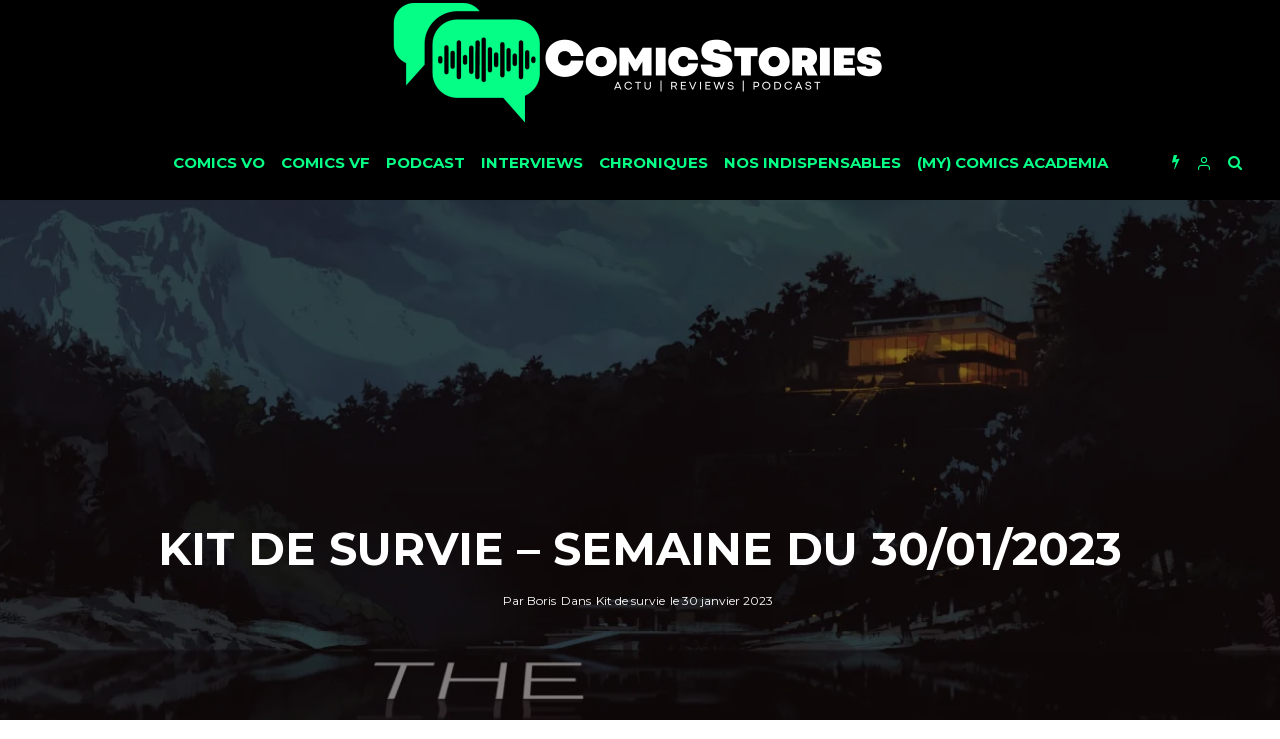

--- FILE ---
content_type: text/html; charset=UTF-8
request_url: https://www.comicstories.fr/kit-de-survie-semaine-du-30-01-2023/
body_size: 44232
content:
<!DOCTYPE html>
<html lang="fr-FR">
<head>
	<meta charset="UTF-8">
			<meta name="viewport" content="width=device-width, initial-scale=1">
		<link rel="profile" href="http://gmpg.org/xfn/11">
	<meta name='robots' content='index, follow, max-image-preview:large, max-snippet:-1, max-video-preview:-1' />
	<style>img:is([sizes="auto" i], [sizes^="auto," i]) { contain-intrinsic-size: 3000px 1500px }</style>
	
	<!-- This site is optimized with the Yoast SEO plugin v26.8 - https://yoast.com/product/yoast-seo-wordpress/ -->
	<title>Kit de survie - Semaine du 30/01/2023 - Comicstories</title>
	<link rel="canonical" href="https://www.comicstories.fr/kit-de-survie-semaine-du-30-01-2023/" />
	<meta property="og:locale" content="fr_FR" />
	<meta property="og:type" content="article" />
	<meta property="og:title" content="Kit de survie - Semaine du 30/01/2023 - Comicstories" />
	<meta property="og:description" content="Nouvelle belle semaine VF avec notamment le premier tome de The Nice House On The Lake. Une des séries évènements de 2022 en VO débarque en VF avec un premier tome présenté dans le grand format Urban. The Nice House On The Lake est un thriller fantastique scénarisé par James Tynion IV et sublimé par la merveilleuse partie graphique d&rsquo;Alvaro Martinez Bueno et Jordie Bellaire ! Incontournable ! Toujours chez Urban Comics, Superman revient avec la réédition de Superman For [&hellip;]" />
	<meta property="og:url" content="https://www.comicstories.fr/kit-de-survie-semaine-du-30-01-2023/" />
	<meta property="og:site_name" content="Comicstories" />
	<meta property="article:publisher" content="https://www.facebook.com/ComicstoriesFra" />
	<meta property="article:published_time" content="2023-01-30T04:00:14+00:00" />
	<meta property="og:image" content="https://www.comicstories.fr/wp-content/uploads/2023/01/nice-house-1_1-scaled-e1674981428330.jpg" />
	<meta property="og:image:width" content="2534" />
	<meta property="og:image:height" content="1427" />
	<meta property="og:image:type" content="image/jpeg" />
	<meta name="author" content="Boris" />
	<meta name="twitter:card" content="summary_large_image" />
	<meta name="twitter:creator" content="@Comicstories" />
	<meta name="twitter:site" content="@Comicstories" />
	<meta name="twitter:label1" content="Écrit par" />
	<meta name="twitter:data1" content="Boris" />
	<meta name="twitter:label2" content="Durée de lecture estimée" />
	<meta name="twitter:data2" content="2 minutes" />
	<script type="application/ld+json" class="yoast-schema-graph">{"@context":"https://schema.org","@graph":[{"@type":"Article","@id":"https://www.comicstories.fr/kit-de-survie-semaine-du-30-01-2023/#article","isPartOf":{"@id":"https://www.comicstories.fr/kit-de-survie-semaine-du-30-01-2023/"},"author":{"name":"Boris","@id":"https://www.comicstories.fr/#/schema/person/5d4a442d002acaf03a30d53d373b749b"},"headline":"Kit de survie &#8211; Semaine du 30/01/2023","datePublished":"2023-01-30T04:00:14+00:00","mainEntityOfPage":{"@id":"https://www.comicstories.fr/kit-de-survie-semaine-du-30-01-2023/"},"wordCount":223,"commentCount":0,"image":{"@id":"https://www.comicstories.fr/kit-de-survie-semaine-du-30-01-2023/#primaryimage"},"thumbnailUrl":"https://i0.wp.com/www.comicstories.fr/wp-content/uploads/2023/01/nice-house-1_1-scaled-e1674981428330.jpg?fit=2534%2C1427&ssl=1","keywords":["Kit de survie"],"articleSection":["Kit de survie"],"inLanguage":"fr-FR","potentialAction":[{"@type":"CommentAction","name":"Comment","target":["https://www.comicstories.fr/kit-de-survie-semaine-du-30-01-2023/#respond"]}]},{"@type":"WebPage","@id":"https://www.comicstories.fr/kit-de-survie-semaine-du-30-01-2023/","url":"https://www.comicstories.fr/kit-de-survie-semaine-du-30-01-2023/","name":"Kit de survie - Semaine du 30/01/2023 - Comicstories","isPartOf":{"@id":"https://www.comicstories.fr/#website"},"primaryImageOfPage":{"@id":"https://www.comicstories.fr/kit-de-survie-semaine-du-30-01-2023/#primaryimage"},"image":{"@id":"https://www.comicstories.fr/kit-de-survie-semaine-du-30-01-2023/#primaryimage"},"thumbnailUrl":"https://i0.wp.com/www.comicstories.fr/wp-content/uploads/2023/01/nice-house-1_1-scaled-e1674981428330.jpg?fit=2534%2C1427&ssl=1","datePublished":"2023-01-30T04:00:14+00:00","author":{"@id":"https://www.comicstories.fr/#/schema/person/5d4a442d002acaf03a30d53d373b749b"},"breadcrumb":{"@id":"https://www.comicstories.fr/kit-de-survie-semaine-du-30-01-2023/#breadcrumb"},"inLanguage":"fr-FR","potentialAction":[{"@type":"ReadAction","target":["https://www.comicstories.fr/kit-de-survie-semaine-du-30-01-2023/"]}]},{"@type":"ImageObject","inLanguage":"fr-FR","@id":"https://www.comicstories.fr/kit-de-survie-semaine-du-30-01-2023/#primaryimage","url":"https://i0.wp.com/www.comicstories.fr/wp-content/uploads/2023/01/nice-house-1_1-scaled-e1674981428330.jpg?fit=2534%2C1427&ssl=1","contentUrl":"https://i0.wp.com/www.comicstories.fr/wp-content/uploads/2023/01/nice-house-1_1-scaled-e1674981428330.jpg?fit=2534%2C1427&ssl=1","width":2534,"height":1427},{"@type":"BreadcrumbList","@id":"https://www.comicstories.fr/kit-de-survie-semaine-du-30-01-2023/#breadcrumb","itemListElement":[{"@type":"ListItem","position":1,"name":"Accueil","item":"https://www.comicstories.fr/"},{"@type":"ListItem","position":2,"name":"Kit de survie &#8211; Semaine du 30/01/2023"}]},{"@type":"WebSite","@id":"https://www.comicstories.fr/#website","url":"https://www.comicstories.fr/","name":"ComicStories","description":"","potentialAction":[{"@type":"SearchAction","target":{"@type":"EntryPoint","urlTemplate":"https://www.comicstories.fr/?s={search_term_string}"},"query-input":{"@type":"PropertyValueSpecification","valueRequired":true,"valueName":"search_term_string"}}],"inLanguage":"fr-FR"},{"@type":"Person","@id":"https://www.comicstories.fr/#/schema/person/5d4a442d002acaf03a30d53d373b749b","name":"Boris","image":{"@type":"ImageObject","inLanguage":"fr-FR","@id":"https://www.comicstories.fr/#/schema/person/image/","url":"https://secure.gravatar.com/avatar/9b4ef0b3d9769ff7281bffc1f77254448cbc66ad6d13edd8f8db7cd872ce06db?s=96&d=retro&r=x","contentUrl":"https://secure.gravatar.com/avatar/9b4ef0b3d9769ff7281bffc1f77254448cbc66ad6d13edd8f8db7cd872ce06db?s=96&d=retro&r=x","caption":"Boris"},"description":"Jeune lecteur de comics malgré mon grand âge, je rattrape le temps perdu en lisant de tout et de toutes périodes, en VF essentiellement. Voyager en compagnie de morts vivants, me faire une soirée Strips ou faire la sieste avec une super-héroïne sont des moments de pur bonheur. Également, lecteur de Manga et de BD Franco-Belge.","url":"https://www.comicstories.fr/author/boris/"}]}</script>
	<!-- / Yoast SEO plugin. -->


<link rel='dns-prefetch' href='//www.comicstories.fr' />
<link rel='dns-prefetch' href='//www.google-analytics.com' />
<link rel='dns-prefetch' href='//stats.wp.com' />
<link rel='dns-prefetch' href='//fonts.googleapis.com' />
<link rel='dns-prefetch' href='//v0.wordpress.com' />
<link rel='dns-prefetch' href='//jetpack.wordpress.com' />
<link rel='dns-prefetch' href='//s0.wp.com' />
<link rel='dns-prefetch' href='//public-api.wordpress.com' />
<link rel='dns-prefetch' href='//0.gravatar.com' />
<link rel='dns-prefetch' href='//1.gravatar.com' />
<link rel='dns-prefetch' href='//2.gravatar.com' />
<link rel='dns-prefetch' href='//widgets.wp.com' />
<link rel='preconnect' href='//i0.wp.com' />
<link rel='preconnect' href='//c0.wp.com' />
<link rel="alternate" type="application/rss+xml" title="Comicstories &raquo; Flux" href="https://www.comicstories.fr/feed/" />
<link rel="alternate" type="application/rss+xml" title="Comicstories &raquo; Flux des commentaires" href="https://www.comicstories.fr/comments/feed/" />
<link rel="alternate" type="application/rss+xml" title="Comicstories &raquo; Kit de survie &#8211; Semaine du 30/01/2023 Flux des commentaires" href="https://www.comicstories.fr/kit-de-survie-semaine-du-30-01-2023/feed/" />
<script type="text/javascript">
/* <![CDATA[ */
window._wpemojiSettings = {"baseUrl":"https:\/\/s.w.org\/images\/core\/emoji\/16.0.1\/72x72\/","ext":".png","svgUrl":"https:\/\/s.w.org\/images\/core\/emoji\/16.0.1\/svg\/","svgExt":".svg","source":{"concatemoji":"https:\/\/www.comicstories.fr\/wp-includes\/js\/wp-emoji-release.min.js?ver=6.8.3"}};
/*! This file is auto-generated */
!function(s,n){var o,i,e;function c(e){try{var t={supportTests:e,timestamp:(new Date).valueOf()};sessionStorage.setItem(o,JSON.stringify(t))}catch(e){}}function p(e,t,n){e.clearRect(0,0,e.canvas.width,e.canvas.height),e.fillText(t,0,0);var t=new Uint32Array(e.getImageData(0,0,e.canvas.width,e.canvas.height).data),a=(e.clearRect(0,0,e.canvas.width,e.canvas.height),e.fillText(n,0,0),new Uint32Array(e.getImageData(0,0,e.canvas.width,e.canvas.height).data));return t.every(function(e,t){return e===a[t]})}function u(e,t){e.clearRect(0,0,e.canvas.width,e.canvas.height),e.fillText(t,0,0);for(var n=e.getImageData(16,16,1,1),a=0;a<n.data.length;a++)if(0!==n.data[a])return!1;return!0}function f(e,t,n,a){switch(t){case"flag":return n(e,"\ud83c\udff3\ufe0f\u200d\u26a7\ufe0f","\ud83c\udff3\ufe0f\u200b\u26a7\ufe0f")?!1:!n(e,"\ud83c\udde8\ud83c\uddf6","\ud83c\udde8\u200b\ud83c\uddf6")&&!n(e,"\ud83c\udff4\udb40\udc67\udb40\udc62\udb40\udc65\udb40\udc6e\udb40\udc67\udb40\udc7f","\ud83c\udff4\u200b\udb40\udc67\u200b\udb40\udc62\u200b\udb40\udc65\u200b\udb40\udc6e\u200b\udb40\udc67\u200b\udb40\udc7f");case"emoji":return!a(e,"\ud83e\udedf")}return!1}function g(e,t,n,a){var r="undefined"!=typeof WorkerGlobalScope&&self instanceof WorkerGlobalScope?new OffscreenCanvas(300,150):s.createElement("canvas"),o=r.getContext("2d",{willReadFrequently:!0}),i=(o.textBaseline="top",o.font="600 32px Arial",{});return e.forEach(function(e){i[e]=t(o,e,n,a)}),i}function t(e){var t=s.createElement("script");t.src=e,t.defer=!0,s.head.appendChild(t)}"undefined"!=typeof Promise&&(o="wpEmojiSettingsSupports",i=["flag","emoji"],n.supports={everything:!0,everythingExceptFlag:!0},e=new Promise(function(e){s.addEventListener("DOMContentLoaded",e,{once:!0})}),new Promise(function(t){var n=function(){try{var e=JSON.parse(sessionStorage.getItem(o));if("object"==typeof e&&"number"==typeof e.timestamp&&(new Date).valueOf()<e.timestamp+604800&&"object"==typeof e.supportTests)return e.supportTests}catch(e){}return null}();if(!n){if("undefined"!=typeof Worker&&"undefined"!=typeof OffscreenCanvas&&"undefined"!=typeof URL&&URL.createObjectURL&&"undefined"!=typeof Blob)try{var e="postMessage("+g.toString()+"("+[JSON.stringify(i),f.toString(),p.toString(),u.toString()].join(",")+"));",a=new Blob([e],{type:"text/javascript"}),r=new Worker(URL.createObjectURL(a),{name:"wpTestEmojiSupports"});return void(r.onmessage=function(e){c(n=e.data),r.terminate(),t(n)})}catch(e){}c(n=g(i,f,p,u))}t(n)}).then(function(e){for(var t in e)n.supports[t]=e[t],n.supports.everything=n.supports.everything&&n.supports[t],"flag"!==t&&(n.supports.everythingExceptFlag=n.supports.everythingExceptFlag&&n.supports[t]);n.supports.everythingExceptFlag=n.supports.everythingExceptFlag&&!n.supports.flag,n.DOMReady=!1,n.readyCallback=function(){n.DOMReady=!0}}).then(function(){return e}).then(function(){var e;n.supports.everything||(n.readyCallback(),(e=n.source||{}).concatemoji?t(e.concatemoji):e.wpemoji&&e.twemoji&&(t(e.twemoji),t(e.wpemoji)))}))}((window,document),window._wpemojiSettings);
/* ]]> */
</script>
<style id='wp-emoji-styles-inline-css' type='text/css'>

	img.wp-smiley, img.emoji {
		display: inline !important;
		border: none !important;
		box-shadow: none !important;
		height: 1em !important;
		width: 1em !important;
		margin: 0 0.07em !important;
		vertical-align: -0.1em !important;
		background: none !important;
		padding: 0 !important;
	}
</style>
<link rel='stylesheet' id='wp-block-library-css' href='https://c0.wp.com/c/6.8.3/wp-includes/css/dist/block-library/style.min.css' type='text/css' media='all' />
<style id='classic-theme-styles-inline-css' type='text/css'>
/*! This file is auto-generated */
.wp-block-button__link{color:#fff;background-color:#32373c;border-radius:9999px;box-shadow:none;text-decoration:none;padding:calc(.667em + 2px) calc(1.333em + 2px);font-size:1.125em}.wp-block-file__button{background:#32373c;color:#fff;text-decoration:none}
</style>
<link rel='stylesheet' id='mediaelement-css' href='https://c0.wp.com/c/6.8.3/wp-includes/js/mediaelement/mediaelementplayer-legacy.min.css' type='text/css' media='all' />
<link rel='stylesheet' id='wp-mediaelement-css' href='https://c0.wp.com/c/6.8.3/wp-includes/js/mediaelement/wp-mediaelement.min.css' type='text/css' media='all' />
<style id='jetpack-sharing-buttons-style-inline-css' type='text/css'>
.jetpack-sharing-buttons__services-list{display:flex;flex-direction:row;flex-wrap:wrap;gap:0;list-style-type:none;margin:5px;padding:0}.jetpack-sharing-buttons__services-list.has-small-icon-size{font-size:12px}.jetpack-sharing-buttons__services-list.has-normal-icon-size{font-size:16px}.jetpack-sharing-buttons__services-list.has-large-icon-size{font-size:24px}.jetpack-sharing-buttons__services-list.has-huge-icon-size{font-size:36px}@media print{.jetpack-sharing-buttons__services-list{display:none!important}}.editor-styles-wrapper .wp-block-jetpack-sharing-buttons{gap:0;padding-inline-start:0}ul.jetpack-sharing-buttons__services-list.has-background{padding:1.25em 2.375em}
</style>
<style id='global-styles-inline-css' type='text/css'>
:root{--wp--preset--aspect-ratio--square: 1;--wp--preset--aspect-ratio--4-3: 4/3;--wp--preset--aspect-ratio--3-4: 3/4;--wp--preset--aspect-ratio--3-2: 3/2;--wp--preset--aspect-ratio--2-3: 2/3;--wp--preset--aspect-ratio--16-9: 16/9;--wp--preset--aspect-ratio--9-16: 9/16;--wp--preset--color--black: #000000;--wp--preset--color--cyan-bluish-gray: #abb8c3;--wp--preset--color--white: #ffffff;--wp--preset--color--pale-pink: #f78da7;--wp--preset--color--vivid-red: #cf2e2e;--wp--preset--color--luminous-vivid-orange: #ff6900;--wp--preset--color--luminous-vivid-amber: #fcb900;--wp--preset--color--light-green-cyan: #7bdcb5;--wp--preset--color--vivid-green-cyan: #00d084;--wp--preset--color--pale-cyan-blue: #8ed1fc;--wp--preset--color--vivid-cyan-blue: #0693e3;--wp--preset--color--vivid-purple: #9b51e0;--wp--preset--gradient--vivid-cyan-blue-to-vivid-purple: linear-gradient(135deg,rgba(6,147,227,1) 0%,rgb(155,81,224) 100%);--wp--preset--gradient--light-green-cyan-to-vivid-green-cyan: linear-gradient(135deg,rgb(122,220,180) 0%,rgb(0,208,130) 100%);--wp--preset--gradient--luminous-vivid-amber-to-luminous-vivid-orange: linear-gradient(135deg,rgba(252,185,0,1) 0%,rgba(255,105,0,1) 100%);--wp--preset--gradient--luminous-vivid-orange-to-vivid-red: linear-gradient(135deg,rgba(255,105,0,1) 0%,rgb(207,46,46) 100%);--wp--preset--gradient--very-light-gray-to-cyan-bluish-gray: linear-gradient(135deg,rgb(238,238,238) 0%,rgb(169,184,195) 100%);--wp--preset--gradient--cool-to-warm-spectrum: linear-gradient(135deg,rgb(74,234,220) 0%,rgb(151,120,209) 20%,rgb(207,42,186) 40%,rgb(238,44,130) 60%,rgb(251,105,98) 80%,rgb(254,248,76) 100%);--wp--preset--gradient--blush-light-purple: linear-gradient(135deg,rgb(255,206,236) 0%,rgb(152,150,240) 100%);--wp--preset--gradient--blush-bordeaux: linear-gradient(135deg,rgb(254,205,165) 0%,rgb(254,45,45) 50%,rgb(107,0,62) 100%);--wp--preset--gradient--luminous-dusk: linear-gradient(135deg,rgb(255,203,112) 0%,rgb(199,81,192) 50%,rgb(65,88,208) 100%);--wp--preset--gradient--pale-ocean: linear-gradient(135deg,rgb(255,245,203) 0%,rgb(182,227,212) 50%,rgb(51,167,181) 100%);--wp--preset--gradient--electric-grass: linear-gradient(135deg,rgb(202,248,128) 0%,rgb(113,206,126) 100%);--wp--preset--gradient--midnight: linear-gradient(135deg,rgb(2,3,129) 0%,rgb(40,116,252) 100%);--wp--preset--font-size--small: 13px;--wp--preset--font-size--medium: 20px;--wp--preset--font-size--large: 36px;--wp--preset--font-size--x-large: 42px;--wp--preset--spacing--20: 0.44rem;--wp--preset--spacing--30: 0.67rem;--wp--preset--spacing--40: 1rem;--wp--preset--spacing--50: 1.5rem;--wp--preset--spacing--60: 2.25rem;--wp--preset--spacing--70: 3.38rem;--wp--preset--spacing--80: 5.06rem;--wp--preset--shadow--natural: 6px 6px 9px rgba(0, 0, 0, 0.2);--wp--preset--shadow--deep: 12px 12px 50px rgba(0, 0, 0, 0.4);--wp--preset--shadow--sharp: 6px 6px 0px rgba(0, 0, 0, 0.2);--wp--preset--shadow--outlined: 6px 6px 0px -3px rgba(255, 255, 255, 1), 6px 6px rgba(0, 0, 0, 1);--wp--preset--shadow--crisp: 6px 6px 0px rgba(0, 0, 0, 1);}:where(.is-layout-flex){gap: 0.5em;}:where(.is-layout-grid){gap: 0.5em;}body .is-layout-flex{display: flex;}.is-layout-flex{flex-wrap: wrap;align-items: center;}.is-layout-flex > :is(*, div){margin: 0;}body .is-layout-grid{display: grid;}.is-layout-grid > :is(*, div){margin: 0;}:where(.wp-block-columns.is-layout-flex){gap: 2em;}:where(.wp-block-columns.is-layout-grid){gap: 2em;}:where(.wp-block-post-template.is-layout-flex){gap: 1.25em;}:where(.wp-block-post-template.is-layout-grid){gap: 1.25em;}.has-black-color{color: var(--wp--preset--color--black) !important;}.has-cyan-bluish-gray-color{color: var(--wp--preset--color--cyan-bluish-gray) !important;}.has-white-color{color: var(--wp--preset--color--white) !important;}.has-pale-pink-color{color: var(--wp--preset--color--pale-pink) !important;}.has-vivid-red-color{color: var(--wp--preset--color--vivid-red) !important;}.has-luminous-vivid-orange-color{color: var(--wp--preset--color--luminous-vivid-orange) !important;}.has-luminous-vivid-amber-color{color: var(--wp--preset--color--luminous-vivid-amber) !important;}.has-light-green-cyan-color{color: var(--wp--preset--color--light-green-cyan) !important;}.has-vivid-green-cyan-color{color: var(--wp--preset--color--vivid-green-cyan) !important;}.has-pale-cyan-blue-color{color: var(--wp--preset--color--pale-cyan-blue) !important;}.has-vivid-cyan-blue-color{color: var(--wp--preset--color--vivid-cyan-blue) !important;}.has-vivid-purple-color{color: var(--wp--preset--color--vivid-purple) !important;}.has-black-background-color{background-color: var(--wp--preset--color--black) !important;}.has-cyan-bluish-gray-background-color{background-color: var(--wp--preset--color--cyan-bluish-gray) !important;}.has-white-background-color{background-color: var(--wp--preset--color--white) !important;}.has-pale-pink-background-color{background-color: var(--wp--preset--color--pale-pink) !important;}.has-vivid-red-background-color{background-color: var(--wp--preset--color--vivid-red) !important;}.has-luminous-vivid-orange-background-color{background-color: var(--wp--preset--color--luminous-vivid-orange) !important;}.has-luminous-vivid-amber-background-color{background-color: var(--wp--preset--color--luminous-vivid-amber) !important;}.has-light-green-cyan-background-color{background-color: var(--wp--preset--color--light-green-cyan) !important;}.has-vivid-green-cyan-background-color{background-color: var(--wp--preset--color--vivid-green-cyan) !important;}.has-pale-cyan-blue-background-color{background-color: var(--wp--preset--color--pale-cyan-blue) !important;}.has-vivid-cyan-blue-background-color{background-color: var(--wp--preset--color--vivid-cyan-blue) !important;}.has-vivid-purple-background-color{background-color: var(--wp--preset--color--vivid-purple) !important;}.has-black-border-color{border-color: var(--wp--preset--color--black) !important;}.has-cyan-bluish-gray-border-color{border-color: var(--wp--preset--color--cyan-bluish-gray) !important;}.has-white-border-color{border-color: var(--wp--preset--color--white) !important;}.has-pale-pink-border-color{border-color: var(--wp--preset--color--pale-pink) !important;}.has-vivid-red-border-color{border-color: var(--wp--preset--color--vivid-red) !important;}.has-luminous-vivid-orange-border-color{border-color: var(--wp--preset--color--luminous-vivid-orange) !important;}.has-luminous-vivid-amber-border-color{border-color: var(--wp--preset--color--luminous-vivid-amber) !important;}.has-light-green-cyan-border-color{border-color: var(--wp--preset--color--light-green-cyan) !important;}.has-vivid-green-cyan-border-color{border-color: var(--wp--preset--color--vivid-green-cyan) !important;}.has-pale-cyan-blue-border-color{border-color: var(--wp--preset--color--pale-cyan-blue) !important;}.has-vivid-cyan-blue-border-color{border-color: var(--wp--preset--color--vivid-cyan-blue) !important;}.has-vivid-purple-border-color{border-color: var(--wp--preset--color--vivid-purple) !important;}.has-vivid-cyan-blue-to-vivid-purple-gradient-background{background: var(--wp--preset--gradient--vivid-cyan-blue-to-vivid-purple) !important;}.has-light-green-cyan-to-vivid-green-cyan-gradient-background{background: var(--wp--preset--gradient--light-green-cyan-to-vivid-green-cyan) !important;}.has-luminous-vivid-amber-to-luminous-vivid-orange-gradient-background{background: var(--wp--preset--gradient--luminous-vivid-amber-to-luminous-vivid-orange) !important;}.has-luminous-vivid-orange-to-vivid-red-gradient-background{background: var(--wp--preset--gradient--luminous-vivid-orange-to-vivid-red) !important;}.has-very-light-gray-to-cyan-bluish-gray-gradient-background{background: var(--wp--preset--gradient--very-light-gray-to-cyan-bluish-gray) !important;}.has-cool-to-warm-spectrum-gradient-background{background: var(--wp--preset--gradient--cool-to-warm-spectrum) !important;}.has-blush-light-purple-gradient-background{background: var(--wp--preset--gradient--blush-light-purple) !important;}.has-blush-bordeaux-gradient-background{background: var(--wp--preset--gradient--blush-bordeaux) !important;}.has-luminous-dusk-gradient-background{background: var(--wp--preset--gradient--luminous-dusk) !important;}.has-pale-ocean-gradient-background{background: var(--wp--preset--gradient--pale-ocean) !important;}.has-electric-grass-gradient-background{background: var(--wp--preset--gradient--electric-grass) !important;}.has-midnight-gradient-background{background: var(--wp--preset--gradient--midnight) !important;}.has-small-font-size{font-size: var(--wp--preset--font-size--small) !important;}.has-medium-font-size{font-size: var(--wp--preset--font-size--medium) !important;}.has-large-font-size{font-size: var(--wp--preset--font-size--large) !important;}.has-x-large-font-size{font-size: var(--wp--preset--font-size--x-large) !important;}
:where(.wp-block-post-template.is-layout-flex){gap: 1.25em;}:where(.wp-block-post-template.is-layout-grid){gap: 1.25em;}
:where(.wp-block-columns.is-layout-flex){gap: 2em;}:where(.wp-block-columns.is-layout-grid){gap: 2em;}
:root :where(.wp-block-pullquote){font-size: 1.5em;line-height: 1.6;}
</style>
<link rel='stylesheet' id='lets-review-css' href='https://www.comicstories.fr/wp-content/plugins/lets-review/frontend/css/lets-review-style.min.css?ver=2.5.6' type='text/css' media='all' />
<link rel='stylesheet' id='lets-social-count-css' href='https://www.comicstories.fr/wp-content/plugins/lets-social-count/assets/css/style.css?ver=1.0.0' type='text/css' media='all' />
<link rel='stylesheet' id='lets-info-up-css' href='https://www.comicstories.fr/wp-content/plugins/lets-info-up/frontend/css/style.min.css?ver=1.0.3' type='text/css' media='all' />
<link rel='stylesheet' id='lets-live-blog-css' href='https://www.comicstories.fr/wp-content/plugins/lets-live-blog/frontend/css/style.min.css?ver=1.0.2' type='text/css' media='all' />
<link rel='stylesheet' id='lets-live-blog-icons-css' href='https://www.comicstories.fr/wp-content/plugins/lets-live-blog/frontend/css/fonts/style.css?ver=1.0.2' type='text/css' media='all' />
<link rel='stylesheet' id='zeen-style-css' href='https://www.comicstories.fr/wp-content/themes/zeen/assets/css/style.min.css?ver=1.5' type='text/css' media='all' />
<style id='zeen-style-inline-css' type='text/css'>
.content-bg, .article-layout-skin-1.title-cut-bl .hero-wrap .meta:before, .article-layout-skin-1.title-cut-bc .hero-wrap .meta:before, .standard-archive .page-header { background: #ffffff;}.site-inner { background-color: #ffffff; }.widget-title { font-size:12px;}.fontfam-1 {
		font-family: 'Montserrat', sans-serif!important;
		letter-spacing: 0em;	}.body-f1, .quotes-f1 blockquote, .quotes-f1 q, .by-f1 .byline, .sub-f1 .subtitle, .wh-f1 .widget-title, .headings-f1 h1, .headings-f1 .price, .headings-f1 h2, .headings-f1 h3, .headings-f1 h4, .headings-f1 h5, .headings-f1 h6, .font-1 {font-family: 'Montserrat', sans-serif;letter-spacing: 0em;font-weight: 700;}.fontfam-2 { font-family: 'Open Sans', sans-serif!important;
		letter-spacing: 0em;	}input[type=submit], button, .tipi-button,.button,.body-f2, .quotes-f2 blockquote, .quotes-f2 q, .by-f2 .byline, .sub-f2 .subtitle, .wh-f2 .widget-title, .headings-f2 h1, .headings-f2 h2, .headings-f2 h3, .headings-f2 h4, .headings-f2 h5, .headings-f2 h6, .font-2 {font-family: 'Open Sans', sans-serif;letter-spacing: 0em;font-weight: 300;}.fontfam-3 { font-family: 'Open Sans', sans-serif!important;
		letter-spacing: 0em;	}.body-f3, .quotes-f3 blockquote, .quotes-f3 q, .by-f3 .byline, .sub-f3 .subtitle, .wh-f3 .widget-title, .headings-f3 h1, .headings-f3 h2, .headings-f3 h3, .headings-f3 h4, .headings-f3 h5, .headings-f3 h6, .font-3 {font-family: 'Open Sans', sans-serif;letter-spacing: 0em;font-weight: 300;}.tipi-row, .tipi-builder-on .contents-wrap > p { max-width: 1230px ; }.current-date { color: #05ff86 }.global-accent-border { border-color: #0a0000; }.trending-accent-border { border-color: #05ff86; }.trending-accent-bg { border-color: #05ff86; }.tipi-button.block-loader, .wpcf7-submit { background: #18181e; }.global-accent-bg, .icon-base-2:hover { background-color: #0a0000; }.global-accent-text, .mm-submenu-2 .mm-51 .menu-wrap > .sub-menu > li > a { color: #0a0000; }body { color:#000000;}.excerpt { color:#444;}.read-more-wrap { color:#767676;}blockquote:not(.comment-excerpt) { color:#111;}.byline, .byline a { color:#888;}.preview-classic .meta .title, .preview-thumbnail .meta .title { color:#111;}h1, h2, h3, h4, h5, h6, .block-title { color:#111;}.sidebar-widget  .widget-title { color:#ffffff!important;}.link-color-wrap a { color: #333; }.copyright { color: #555; }.link-color-wrap a:hover { color: #05ff86; }body {font-size: 16px;line-height:1.6666666666667; }.main-navigation .horizontal-menu, .main-navigation .menu-item {font-weight: 700;}.secondary-wrap .horizontal-menu, .secondary-wrap .menu-item {font-weight: 700;}.footer-lower-area, .footer-lower-area .menu-item {font-weight: 700;}.widget-title {font-weight: 700!important;}.tipi-xs-typo .title {font-weight: 700;}.entry-title{ text-transform: uppercase; }.block-wrap-slider .title-wrap .title{ text-transform: none; }.block-wrap-grid .title-wrap .title, .tile-design-4 .meta .title-wrap .title{ text-transform: uppercase; }.block-wrap-classic .title-wrap .title{ text-transform: uppercase; }.block-title{ text-transform: uppercase; }.meta .excerpt .read-more{ text-transform: uppercase; }.block-subtitle{ text-transform: none; }.byline{ text-transform: none; }.widget-title{ text-transform: uppercase; }.main-navigation{ text-transform: uppercase; }.secondary-wrap{ text-transform: uppercase; }.footer-lower-area .menu-item{ text-transform: uppercase; }.single-content .entry-content h1, .single-content .entry-content h2, .single-content .entry-content h3, .single-content .entry-content h4, .single-content .entry-content h5, .single-content .entry-content h6, .bbp__thread__title{ text-transform: none; }.mm-submenu-2 .mm-11 .menu-wrap > *, .mm-submenu-2 .mm-31 .menu-wrap > *, .mm-submenu-2 .mm-21 .menu-wrap > * { border-top: 3px solid transparent; }.separation-border { margin-bottom: 30px; }.block-wrap-classic .inf-spacer + .block:not(.block-62) { margin-top: 30px; }.separation-border-style { border-bottom: 1px #e8e8e8 dotted;padding-bottom:29px;}.block-title-wrap-style .block-title:after, .block-title-wrap-style .block-title:before { border-top: 7px #141414 solid;}.block-title-wrap-style .block-title:after, .block-title-wrap-style .block-title:before { margin-top: -4px;}.separation-border-v { background: #eee;}.separation-border-v { height: calc( 100% -  30px - 1px); }@media only screen and (max-width: 480px) {.separation-border-style { padding-bottom: 15px; }.separation-border { margin-bottom: 15px;}}.grid-spacing { border-top-width: 2px; }.sidebar-wrap .sidebar { padding-right: 30px; padding-left: 30px; padding-top:0px; padding-bottom:30px; }.sidebar-left .sidebar-wrap .sidebar { padding-right: 30px; padding-left: 30px; }@media only screen and (min-width: 481px) {.block-wrap-grid .block-title-area { margin-bottom: -2px; }.split-1:not(.preview-thumbnail) .mask {
		-webkit-flex: 0 0 calc( 50% - 15px);
		-ms-flex: 0 0 calc( 50% - 15px);
		flex: 0 0 calc( 50% - 15px);
		width: calc( 50% - 15px);
	}.split-1.preview-1:not(.article-window):not(.preview-thumbnail) .mask { padding-bottom:32%; }.grid-spacing { border-right-width: 2px; }.block-wrap-grid:not(.block-wrap-81) .block { width: calc( 100% + 2px ); }}@media only screen and (min-width: 768px) {.hero-meta.tipi-m-typo .title { font-size: 44px; }.hero-meta.tipi-m-typo .subtitle { font-size: 22px; }.title-contrast .hero-wrap { height: calc( 100vh - 120px ); }.tipi-xs-typo .title  { font-size: 13px; }.tipi-s-typo .title, .ppl-s-3 .tipi-s-typo .title, .preview-1 .title, .preview-21 .title  { font-size: 20px;line-height: 1.3333}.sub-menu a:not(.tipi-button) { font-size: 12px;}.footer-widget-wrap {
		padding-top: 50px;
		padding-bottom: 50px;
	}.secondary-wrap .menu-padding, .secondary-wrap .ul-padding > li > a {
			padding-top: 10px;
			padding-bottom: 10px;
		}}@media only screen and (min-width: 1020px) {h1 { font-size: 40px; }h2 { font-size: 30px; }h3 { font-size: 24px; }h4 { font-size: 20px; }h5 { font-size: 16px; }.block-title, .page-title { font-size:30px;}}@media only screen and (min-width: 1240px) {.align-fs .contents-wrap .video-wrap, .align-fs-center .aligncenter.size-full, .align-fs-center .wp-caption.aligncenter .size-full, .align-fs-center .tiled-gallery { width: 1170px; }.align-fs .contents-wrap .video-wrap { height: 658px; }.has-bg .align-fs .contents-wrap .video-wrap, .has-bg .align-fs-center .aligncenter.size-full, .has-bg .align-fs-center .wp-caption.aligncenter .size-full, .has-bg .align-fs-center .tiled-gallery { width: 1230px; }.has-bg .align-fs .contents-wrap .video-wrap { height: 691px; }.align-pull .alignleft.size-thumbnail, .align-pull .alignright.size-thumbnail { width: 100px; }.align-pull .alignleft.wp-caption, .align-pull .alignright.wp-caption { width: 100px!important; }.align-pull .alignleft.size-thumbnail, .align-pull .alignleft.wp-caption { margin-left: -50px; }.align-pull .alignright.size-thumbnail, .align-pull .alignright.wp-caption { margin-right: -50px; }.align-pull .alignleft.size-medium, .align-pull .alignright.size-medium { width: 300px; }.align-pull .alignleft.wp-caption, .align-pull .alignright.wp-caption { width: 300px!important; }.align-pull .alignleft.size-medium, .align-pull .alignleft.wp-caption { margin-left: -150px; }.align-pull .alignright.size-medium, .align-pull .alignright.wp-caption { margin-right: -150px; }.align-pull .alignleft.size-large, .align-pull .alignright.size-large { width: 300px; }.align-pull .alignleft.wp-caption, .align-pull .alignright.wp-caption { width: 300px!important; }.align-pull .alignleft.size-large, .align-pull .alignleft.wp-caption { margin-left: -150px; }.align-pull .alignright.size-large, .align-pull .alignright.wp-caption { margin-right: -150px; }.align-pull .alignleft.size-full { margin-left: -150px; }.align-pull .alignright.size-full { margin-right: -150px; }body { font-size: 15px; }}.byline { font-size: 12px; }.site-header a { color: #05ff86; }.site-skin-3.content-subscribe, .site-skin-3.content-subscribe .subtitle, .site-skin-3.content-subscribe input, .site-skin-3.content-subscribe h2 { color: #141414; } .site-skin-3.content-subscribe input[type="email"] { border-color: #141414; }.mob-menu-wrap a { color: #05ff86; }.content-area .zeen-widget { padding:30px 0px 0px; }.grid-image-1 .mask-overlay { background-color: #06060a ; }.with-fi.preview-grid,.with-fi.preview-grid .byline,.with-fi.preview-grid .subtitle, .with-fi.preview-grid a { color: #fff; }.with-fi.preview-grid:hover, .with-fi.preview-grid:hover .byline,.with-fi.preview-grid:hover .subtitle, .with-fi.preview-grid:hover a { color: #05ff86; }.preview-grid .mask-overlay { opacity: 0.4 ; }.preview-grid:hover .mask-overlay { opacity: 0.7 ; }.slider-image-1 .mask-overlay { background-color: #1a1d1e ; }.with-fi.preview-slider,.with-fi.preview-slider .byline,.with-fi.preview-slider .subtitle, .with-fi.preview-slider a { color: #fff; }.with-fi.preview-slider:hover, .with-fi.preview-slider:hover .byline,.with-fi.preview-slider:hover .subtitle, .with-fi.preview-slider:hover a { color: #05ff86; }.preview-slider .mask-overlay { opacity: 0.2 ; }.preview-slider:hover .mask-overlay { opacity: 0.8 ; }.site-footer .bg-area-inner, .site-footer .bg-area-inner .woo-product-rating span { background-color: #000000; }.site-footer .bg-area-inner .background { background-image: none; opacity: 1; }.footer-lower-area { color: #05ff86; }.to-top-2 a { border-color: #05ff86; }.to-top-2 i:after { background: #05ff86; }.site-footer .bg-area-inner,.site-footer .bg-area-inner .byline,.site-footer .bg-area-inner a,.site-footer .bg-area-inner h3,.site-footer .bg-area-inner .widget-title { color:#05ff86; }.site-footer .bg-area-inner .tipi-spin.tipi-row-inner-style:before { border-color:#05ff86; }.site-footer .footer-widget-bg-area, .site-footer .footer-widget-bg-area .woo-product-rating span { background-color: #000000; }.site-footer .footer-widget-bg-area .background { background-image: none; opacity: 1; }.site-footer .footer-widget-bg-area .block-skin-0 .tipi-arrow { color:#05ff86; border-color:#05ff86; }.site-footer .footer-widget-bg-area .block-skin-0 .tipi-arrow i:after{ background:#05ff86; }.site-footer .footer-widget-bg-area,.site-footer .footer-widget-bg-area .byline,.site-footer .footer-widget-bg-area a,.site-footer .footer-widget-bg-area h3,.site-footer .footer-widget-bg-area .widget-title { color:#05ff86; }.site-footer .footer-widget-bg-area .tipi-spin.tipi-row-inner-style:before { border-color:#05ff86; }.content-lwa .bg-area, .content-lwa .bg-area .woo-product-rating span { background-color: #272727; }.content-lwa .bg-area .background { background-image: url( http://www.comicstories.fr/wp-content/uploads/2019/01/zeen-placeholder.png ); }.content-lwa .bg-area .background { opacity: 0.52; }.content-lwa .bg-area,.content-lwa .bg-area .byline,.content-lwa .bg-area a,.content-lwa .bg-area h3,.content-lwa .bg-area .widget-title { color:#fff; }.content-lwa .bg-area .tipi-spin.tipi-row-inner-style:before { border-color:#fff; }.site-header .bg-area, .site-header .bg-area .woo-product-rating span { background-color: #000000; }.site-header .bg-area .background { background-image: none; opacity: 1; }.content-subscribe .bg-area, .content-subscribe .bg-area .woo-product-rating span { background-color: #ffffff; }.content-subscribe .bg-area .background { background-image: none; opacity: 1; }.content-subscribe .bg-area,.content-subscribe .bg-area .byline,.content-subscribe .bg-area a,.content-subscribe .bg-area h3,.content-subscribe .bg-area .widget-title { color:#141414; }.content-subscribe .bg-area .tipi-spin.tipi-row-inner-style:before { border-color:#141414; }.site-mob-header .bg-area, .site-mob-header .bg-area .woo-product-rating span { background-color: #000000; }.site-mob-header .bg-area .background { background-image: none; opacity: 1; }.site-mob-header .bg-area .tipi-i-menu-mob { background:#05ff86; }.site-mob-header .bg-area,.site-mob-header .bg-area .byline,.site-mob-header .bg-area a,.site-mob-header .bg-area h3,.site-mob-header .bg-area .widget-title { color:#05ff86; }.site-mob-header .bg-area .tipi-spin.tipi-row-inner-style:before { border-color:#05ff86; }.mob-menu-wrap .bg-area, .mob-menu-wrap .bg-area .woo-product-rating span { background-color: #000000; }.mob-menu-wrap .bg-area .background { background-image: url( http://www.comicstories.fr/wp-content/uploads/2019/01/zeen-placeholder-1.png ); }.mob-menu-wrap .bg-area .background { opacity: 1; }.mob-menu-wrap .bg-area,.mob-menu-wrap .bg-area .byline,.mob-menu-wrap .bg-area a,.mob-menu-wrap .bg-area h3,.mob-menu-wrap .bg-area .widget-title { color:#05ff86; }.mob-menu-wrap .bg-area .tipi-spin.tipi-row-inner-style:before { border-color:#05ff86; }.footer-navigation { font-size: 12px;  }.main-navigation { font-size: 15px;  color: #05ff86; }.main-navigation .horizontal-menu>li>a { padding-left: 8px; padding-right: 8px; }.main-navigation .menu-bg-area { background-color: #000000; }#progress { background-color: #0a0000; }.main-navigation .horizontal-menu .drop, .main-navigation .horizontal-menu > li > a {
		padding-top: 25px;
		padding-bottom: 25px;
	}.secondary-wrap, .secondary-wrap a { font-size: 16px; color: #05ff86; }.secondary-wrap li a, .secondary-icons li a { padding-left: 7px; padding-right: 7px; }.mc4wp-form-fields input[type=submit], .mc4wp-form-fields button, #subscribe-submit input[type=submit], .subscribe-wrap input[type=submit] {color: #ffffff;background-image: linear-gradient(130deg, #f53b57 0%, #ad2aaf 80%);}.site-mob-header .header-padding {
		padding-top: 20px;
		padding-bottom: 20px;
	}.site-header .header-padding {
		padding-top:0px;
		padding-bottom:0px;
	}.footer-upper-area {
		padding-top: 50px;
		padding-bottom: 50px;
	}.footer-lower-area {
		padding-top: 25px;
		padding-bottom: 25px;
	}
</style>
<link rel='stylesheet' id='zeen-child-style-css' href='https://www.comicstories.fr/wp-content/themes/zeen-child/style.css?ver=6.8.3' type='text/css' media='all' />
<link rel='stylesheet' id='zeen-fonts-css' href='https://fonts.googleapis.com/css?family=Montserrat%3A700%2Citalic%2C400%7COpen+Sans%3A300%2C700%2C400&#038;ver=6.8.3#038;subset=latin' type='text/css' media='all' />
<link rel='stylesheet' id='login-with-ajax-css' href='https://www.comicstories.fr/wp-content/plugins/login-with-ajax/templates/widget.css?ver=4.5.1' type='text/css' media='all' />
<link rel='stylesheet' id='dashicons-css' href='https://c0.wp.com/c/6.8.3/wp-includes/css/dashicons.min.css' type='text/css' media='all' />
<script type="text/javascript" src="https://c0.wp.com/c/6.8.3/wp-includes/js/jquery/jquery.min.js" id="jquery-core-js"></script>
<script type="text/javascript" src="https://c0.wp.com/c/6.8.3/wp-includes/js/jquery/jquery-migrate.min.js" id="jquery-migrate-js"></script>
<!--[if IE]>
<script type="text/javascript" src="https://www.comicstories.fr/wp-content/themes/zeen/assets/js/ie.js?ver=1.5" id="zeen-ie-js"></script>
<![endif]-->
<!--[if lt IE 10]>
<script type="text/javascript" src="https://www.comicstories.fr/wp-content/themes/zeen/assets/js/ie9.js?ver=1.5" id="zeen-ie9-js"></script>
<![endif]-->
<script type="text/javascript" id="login-with-ajax-js-extra">
/* <![CDATA[ */
var LWA = {"ajaxurl":"https:\/\/www.comicstories.fr\/wp-admin\/admin-ajax.php","off":""};
/* ]]> */
</script>
<script type="text/javascript" src="https://www.comicstories.fr/wp-content/themes/zeen/plugins/login-with-ajax/login-with-ajax.js?ver=4.5.1" id="login-with-ajax-js"></script>
<script type="text/javascript" src="https://www.comicstories.fr/wp-content/plugins/login-with-ajax/ajaxify/ajaxify.min.js?ver=4.5.1" id="login-with-ajax-ajaxify-js"></script>
<link rel="https://api.w.org/" href="https://www.comicstories.fr/wp-json/" /><link rel="alternate" title="JSON" type="application/json" href="https://www.comicstories.fr/wp-json/wp/v2/posts/128755" /><link rel="EditURI" type="application/rsd+xml" title="RSD" href="https://www.comicstories.fr/xmlrpc.php?rsd" />
<meta name="generator" content="WordPress 6.8.3" />
<link rel='shortlink' href='https://wp.me/p2K1ga-xuH' />
<link rel="alternate" title="oEmbed (JSON)" type="application/json+oembed" href="https://www.comicstories.fr/wp-json/oembed/1.0/embed?url=https%3A%2F%2Fwww.comicstories.fr%2Fkit-de-survie-semaine-du-30-01-2023%2F" />
<link rel="alternate" title="oEmbed (XML)" type="text/xml+oembed" href="https://www.comicstories.fr/wp-json/oembed/1.0/embed?url=https%3A%2F%2Fwww.comicstories.fr%2Fkit-de-survie-semaine-du-30-01-2023%2F&#038;format=xml" />
<style id="essential-blocks-global-styles">
            :root {
                --eb-global-primary-color: #101828;
--eb-global-secondary-color: #475467;
--eb-global-tertiary-color: #98A2B3;
--eb-global-text-color: #475467;
--eb-global-heading-color: #1D2939;
--eb-global-link-color: #444CE7;
--eb-global-background-color: #F9FAFB;
--eb-global-button-text-color: #FFFFFF;
--eb-global-button-background-color: #101828;
--eb-gradient-primary-color: linear-gradient(90deg, hsla(259, 84%, 78%, 1) 0%, hsla(206, 67%, 75%, 1) 100%);
--eb-gradient-secondary-color: linear-gradient(90deg, hsla(18, 76%, 85%, 1) 0%, hsla(203, 69%, 84%, 1) 100%);
--eb-gradient-tertiary-color: linear-gradient(90deg, hsla(248, 21%, 15%, 1) 0%, hsla(250, 14%, 61%, 1) 100%);
--eb-gradient-background-color: linear-gradient(90deg, rgb(250, 250, 250) 0%, rgb(233, 233, 233) 49%, rgb(244, 243, 243) 100%);

                --eb-tablet-breakpoint: 1024px;
--eb-mobile-breakpoint: 767px;

            }
            
            
        </style>	<style>img#wpstats{display:none}</style>
			<!-- Google Analytics -->
	<script>
	window.ga=window.ga||function(){(ga.q=ga.q||[]).push(arguments)};ga.l=+new Date;
	ga('create', 'UA-132779516-1', 'auto');
	ga('send', 'pageview');
			ga('set', 'anonymizeIp', true);
		</script>
	<!-- End Google Analytics -->
		<meta property="og:title" content="Kit de survie &#8211; Semaine du 30/01/2023">
	<meta property="og:description" content="">
	<meta property="og:image" content="https://i0.wp.com/www.comicstories.fr/wp-content/uploads/2023/01/nice-house-1_1-scaled-e1674981428330.jpg?fit=1024%2C577&#038;ssl=1">
	<meta property="og:url" content="https://www.comicstories.fr/kit-de-survie-semaine-du-30-01-2023/">
	<meta name="twitter:card" content="summary_large_image">
	<meta property="og:site_name" content="Comicstories">
	<meta property="og:type" content="website">
	<meta property="fb:app_id" content="446043282412553"><noscript><style>.lazyload[data-src]{display:none !important;}</style></noscript><style>.lazyload{background-image:none !important;}.lazyload:before{background-image:none !important;}</style><link rel="icon" href="https://i0.wp.com/www.comicstories.fr/wp-content/uploads/2023/08/cropped-Icone-CS2023.png?fit=32%2C32&#038;ssl=1" sizes="32x32" />
<link rel="icon" href="https://i0.wp.com/www.comicstories.fr/wp-content/uploads/2023/08/cropped-Icone-CS2023.png?fit=192%2C192&#038;ssl=1" sizes="192x192" />
<link rel="apple-touch-icon" href="https://i0.wp.com/www.comicstories.fr/wp-content/uploads/2023/08/cropped-Icone-CS2023.png?fit=180%2C180&#038;ssl=1" />
<meta name="msapplication-TileImage" content="https://i0.wp.com/www.comicstories.fr/wp-content/uploads/2023/08/cropped-Icone-CS2023.png?fit=270%2C270&#038;ssl=1" />
		<style type="text/css" id="wp-custom-css">
			@media only screen and (min-width: 768px){
.mm-skin-2 .mm-art .menu-wrap {
    background: #101010;
}
}
.block-wrap-50 {
    text-align: left;
}

.classic-to-grid.post-677 .mask img {	
   margin-top: -15px;
}		</style>
		</head>
<body class="wp-singular post-template-default single single-post postid-128755 single-format-standard wp-theme-zeen wp-child-theme-zeen-child headings-f1 body-f2 sub-f1 quotes-f1 by-f1 wh-f1 widget-title-c ipl-separated mob-fi-tall excerpt-mob-off avatar-mob-off skin-light mm-ani-3 site-mob-menu-a-4 site-mob-menu-2 mm-submenu-1 main-menu-logo-1 body-header-style-2 body-hero-l byline-font-1">
	<div id="page" class="site">
		<header id="mobhead" class="site-header-block site-mob-header tipi-m-0 site-mob-header-1 site-mob-menu-2 sticky-menu-1 sticky-top site-skin-3 site-img-1"><div class="bg-area header-padding tipi-row tipi-vertical-c">
	<ul class="menu-left">
		<li class="menu-icon menu-icon-style-1 menu-icon-search"><a href="#" class="tipi-i-search modal-tr tipi-tip tipi-tip-move" data-title="Rechercher" data-type="search"></a></li>
		
	
		</ul>
	<div class="logo-main-wrap logo-mob-wrap">
		<div class="logo logo-mobile"><a href="https://www.comicstories.fr"><img src="[data-uri]" alt=""  data-src="https://www.comicstories.fr/wp-content/uploads/2023/12/ComicStories-Logo-Horizontal-Mobile.png" decoding="async" data-srcset="https://www.comicstories.fr/wp-content/uploads/2023/12/ComicStories-Logo-Horizontal-Mobile.png 2x" class="lazyload" data-eio-rwidth="200" data-eio-rheight="50"><noscript><img src="https://www.comicstories.fr/wp-content/uploads/2023/12/ComicStories-Logo-Horizontal-Mobile.png" alt="" srcset="https://www.comicstories.fr/wp-content/uploads/2023/12/ComicStories-Logo-Horizontal-Mobile.png 2x" data-eio="l"></noscript></a></div>	</div>
	<ul class="menu-right">
		
		
			<li class="menu-icon menu-icon-mobile-slide"><a href="#" class="mob-tr-open" data-target="slide-menu"><i class="tipi-i-menu-mob" aria-hidden="true"></i></a></li>
	
		</ul>
	<div class="background"></div></div>
</header><!-- .site-mob-header --><div id="mob-line" class="tipi-m-0"></div>		<div class="site-inner">
			<header id="masthead" class="site-header-block site-header clearfix site-header-2 header-width-2 header-skin-3 site-img-1 mm-ani-3 mm-skin-2 main-menu-skin-3 main-menu-width-2 main-menu-bar-color-1 logo-only-when-stuck main-menu-c"><div class="bg-area">
	<div class="tipi-flex-lcr logo-main-wrap header-padding tipi-flex-eq-height logo-main-wrap-center">
		<div class="logo-main-wrap header-padding tipi-all-c"><div class="logo logo-main"><a href="https://www.comicstories.fr"><img src="[data-uri]" alt="" data-src="https://www.comicstories.fr/wp-content/uploads/2023/12/ComicStories-Logo-Horizontal.png" decoding="async" class="lazyload" data-eio-rwidth="500" data-eio-rheight="125"><noscript><img src="https://www.comicstories.fr/wp-content/uploads/2023/12/ComicStories-Logo-Horizontal.png" alt="" data-eio="l"></noscript></a></div></div>			</div>
	<div class="background"></div></div>
</header><!-- .site-header --><div id="header-line"></div><nav id="site-navigation" class="main-navigation main-navigation-1 tipi-xs-0 clearfix logo-only-when-stuck main-menu-skin-3 main-menu-width-2 main-menu-bar-color-1 mm-skin-2 mm-submenu-1 mm-ani-3 main-menu-c sticky-menu sticky-menu-1 sticky-top">	<div class="main-navigation-border menu-bg-area">
		<div class="nav-grid clearfix tipi-row-off tipi-row">
			<div class="tipi-flex sticky-part sticky-p1">
				<div class="logo-menu-wrap tipi-vertical-c"><div class="logo logo-main-menu"><a href="https://www.comicstories.fr"><img src="[data-uri]" alt="" data-src="https://www.comicstories.fr/wp-content/uploads/2023/12/ComicStories-Logo-Menu.png" decoding="async" class="lazyload" data-eio-rwidth="200" data-eio-rheight="125"><noscript><img src="https://www.comicstories.fr/wp-content/uploads/2023/12/ComicStories-Logo-Menu.png" alt="" data-eio="l"></noscript></a></div></div>				<ul id="menu-main-menu" class="menu-main-menu horizontal-menu tipi-flex font-1">
					<li id="menu-item-100035" class="menu-item menu-item-type-taxonomy menu-item-object-category dropper drop-it mm-art mm-wrap-11 mm-wrap mm-color mm-sb-left menu-item-100035"><a href="https://www.comicstories.fr/category/comics-vo/" data-ppp="3" data-tid="1047"  data-term="category">Comics VO</a><div class="menu mm-11 tipi-row" data-mm="11"><div class="menu-wrap menu-wrap-more-10 tipi-flex"><div id="block-wrap-100035" class="block-wrap block-wrap-61 block-css-100035 block-wrap-classic elements-design-1 block-skin-0 filter-wrap-2 block-col-self tipi-box tipi-row ppl-m-3 ppl-s-3 clearfix" data-id="100035"><div class="tipi-row-inner-style clearfix"><div class="tipi-row-inner-box contents"><div class="block-title-wrap module-block-title clearfix  block-title-1 with-load-more"><div class="block-title-area clearfix"><div class="block-title font-1">Comics VO</div></div><div class="filters tipi-flex font-2"><div class="load-more-wrap load-more-size-2 load-more-wrap-2">		<span data-id="100035" class="tipi-arrow tipi-arrow-s tipi-arrow-l block-loader block-more block-more-1 no-more" data-dir="1"><i class="tipi-i-angle-left" aria-hidden="true"></i></span>
		<span data-id="100035" class="tipi-arrow tipi-arrow-s tipi-arrow-r block-loader block-more block-more-2" data-dir="2"><i class="tipi-i-angle-right" aria-hidden="true"></i></span>
		</div></div></div><div class="block block-61 tipi-flex preview-review-bot meta-overlay-0"><article class="tipi-xs-12 elements-location-2 clearfix with-fi ani-base tipi-m-typo stack-1 stack-design-1 separation-border-style loop-0 preview-classic preview-61 img-ani-1 elements-design-1 post-141759 post type-post status-publish format-standard has-post-thumbnail hentry category-reviews-vo tag-batman tag-phillip-kennedy-johnson tag-robin"><div class="preview-mini-wrap clearfix"><div class="mask"><div class="lets-review-api-wrap cb-font-header cb-lr-font-heading clearfix lr-api-format-5 font-1 zeen-review" style="background-color: #05ff86;" data-api-score="4" data-api-100="80" data-api-format="5"><div class="lets-review-api-score-box"><div class="lets-review-final-score"><span class=" cb-out-of-5 lets-review-ext-5"><div class="cb-bar"><span class="cb-overlay" style="color: ;"><img width="100" height="100" src="[data-uri]" class="attachment-thumbnail size-thumbnail lazyload" alt="" decoding="async"   data-src="https://i0.wp.com/www.comicstories.fr/wp-content/uploads/2024/06/ComicStories-Icone-4.png?resize=100%2C100&ssl=1" data-srcset="https://i0.wp.com/www.comicstories.fr/wp-content/uploads/2024/06/ComicStories-Icone-4.png?w=1500&amp;ssl=1 1500w, https://i0.wp.com/www.comicstories.fr/wp-content/uploads/2024/06/ComicStories-Icone-4.png?resize=300%2C300&amp;ssl=1 300w, https://i0.wp.com/www.comicstories.fr/wp-content/uploads/2024/06/ComicStories-Icone-4.png?resize=1024%2C1024&amp;ssl=1 1024w, https://i0.wp.com/www.comicstories.fr/wp-content/uploads/2024/06/ComicStories-Icone-4.png?resize=100%2C100&amp;ssl=1 100w, https://i0.wp.com/www.comicstories.fr/wp-content/uploads/2024/06/ComicStories-Icone-4.png?resize=770%2C770&amp;ssl=1 770w, https://i0.wp.com/www.comicstories.fr/wp-content/uploads/2024/06/ComicStories-Icone-4.png?resize=500%2C500&amp;ssl=1 500w, https://i0.wp.com/www.comicstories.fr/wp-content/uploads/2024/06/ComicStories-Icone-4.png?resize=293%2C293&amp;ssl=1 293w, https://i0.wp.com/www.comicstories.fr/wp-content/uploads/2024/06/ComicStories-Icone-4.png?resize=390%2C390&amp;ssl=1 390w, https://i0.wp.com/www.comicstories.fr/wp-content/uploads/2024/06/ComicStories-Icone-4.png?resize=585%2C585&amp;ssl=1 585w, https://i0.wp.com/www.comicstories.fr/wp-content/uploads/2024/06/ComicStories-Icone-4.png?resize=900%2C900&amp;ssl=1 900w, https://i0.wp.com/www.comicstories.fr/wp-content/uploads/2024/06/ComicStories-Icone-4.png?resize=1400%2C1400&amp;ssl=1 1400w" data-sizes="auto" data-eio-rwidth="100" data-eio-rheight="100" /><noscript><img width="100" height="100" src="https://i0.wp.com/www.comicstories.fr/wp-content/uploads/2024/06/ComicStories-Icone-4.png?resize=100%2C100&amp;ssl=1" class="attachment-thumbnail size-thumbnail" alt="" decoding="async" srcset="https://i0.wp.com/www.comicstories.fr/wp-content/uploads/2024/06/ComicStories-Icone-4.png?w=1500&amp;ssl=1 1500w, https://i0.wp.com/www.comicstories.fr/wp-content/uploads/2024/06/ComicStories-Icone-4.png?resize=300%2C300&amp;ssl=1 300w, https://i0.wp.com/www.comicstories.fr/wp-content/uploads/2024/06/ComicStories-Icone-4.png?resize=1024%2C1024&amp;ssl=1 1024w, https://i0.wp.com/www.comicstories.fr/wp-content/uploads/2024/06/ComicStories-Icone-4.png?resize=100%2C100&amp;ssl=1 100w, https://i0.wp.com/www.comicstories.fr/wp-content/uploads/2024/06/ComicStories-Icone-4.png?resize=770%2C770&amp;ssl=1 770w, https://i0.wp.com/www.comicstories.fr/wp-content/uploads/2024/06/ComicStories-Icone-4.png?resize=500%2C500&amp;ssl=1 500w, https://i0.wp.com/www.comicstories.fr/wp-content/uploads/2024/06/ComicStories-Icone-4.png?resize=293%2C293&amp;ssl=1 293w, https://i0.wp.com/www.comicstories.fr/wp-content/uploads/2024/06/ComicStories-Icone-4.png?resize=390%2C390&amp;ssl=1 390w, https://i0.wp.com/www.comicstories.fr/wp-content/uploads/2024/06/ComicStories-Icone-4.png?resize=585%2C585&amp;ssl=1 585w, https://i0.wp.com/www.comicstories.fr/wp-content/uploads/2024/06/ComicStories-Icone-4.png?resize=900%2C900&amp;ssl=1 900w, https://i0.wp.com/www.comicstories.fr/wp-content/uploads/2024/06/ComicStories-Icone-4.png?resize=1400%2C1400&amp;ssl=1 1400w" sizes="(max-width: 100px) 100vw, 100px" data-eio="l" /></noscript><img width="100" height="100" src="[data-uri]" class="attachment-thumbnail size-thumbnail lazyload" alt="" decoding="async"   data-src="https://i0.wp.com/www.comicstories.fr/wp-content/uploads/2024/06/ComicStories-Icone-4.png?resize=100%2C100&ssl=1" data-srcset="https://i0.wp.com/www.comicstories.fr/wp-content/uploads/2024/06/ComicStories-Icone-4.png?w=1500&amp;ssl=1 1500w, https://i0.wp.com/www.comicstories.fr/wp-content/uploads/2024/06/ComicStories-Icone-4.png?resize=300%2C300&amp;ssl=1 300w, https://i0.wp.com/www.comicstories.fr/wp-content/uploads/2024/06/ComicStories-Icone-4.png?resize=1024%2C1024&amp;ssl=1 1024w, https://i0.wp.com/www.comicstories.fr/wp-content/uploads/2024/06/ComicStories-Icone-4.png?resize=100%2C100&amp;ssl=1 100w, https://i0.wp.com/www.comicstories.fr/wp-content/uploads/2024/06/ComicStories-Icone-4.png?resize=770%2C770&amp;ssl=1 770w, https://i0.wp.com/www.comicstories.fr/wp-content/uploads/2024/06/ComicStories-Icone-4.png?resize=500%2C500&amp;ssl=1 500w, https://i0.wp.com/www.comicstories.fr/wp-content/uploads/2024/06/ComicStories-Icone-4.png?resize=293%2C293&amp;ssl=1 293w, https://i0.wp.com/www.comicstories.fr/wp-content/uploads/2024/06/ComicStories-Icone-4.png?resize=390%2C390&amp;ssl=1 390w, https://i0.wp.com/www.comicstories.fr/wp-content/uploads/2024/06/ComicStories-Icone-4.png?resize=585%2C585&amp;ssl=1 585w, https://i0.wp.com/www.comicstories.fr/wp-content/uploads/2024/06/ComicStories-Icone-4.png?resize=900%2C900&amp;ssl=1 900w, https://i0.wp.com/www.comicstories.fr/wp-content/uploads/2024/06/ComicStories-Icone-4.png?resize=1400%2C1400&amp;ssl=1 1400w" data-sizes="auto" data-eio-rwidth="100" data-eio-rheight="100" /><noscript><img width="100" height="100" src="https://i0.wp.com/www.comicstories.fr/wp-content/uploads/2024/06/ComicStories-Icone-4.png?resize=100%2C100&amp;ssl=1" class="attachment-thumbnail size-thumbnail" alt="" decoding="async" srcset="https://i0.wp.com/www.comicstories.fr/wp-content/uploads/2024/06/ComicStories-Icone-4.png?w=1500&amp;ssl=1 1500w, https://i0.wp.com/www.comicstories.fr/wp-content/uploads/2024/06/ComicStories-Icone-4.png?resize=300%2C300&amp;ssl=1 300w, https://i0.wp.com/www.comicstories.fr/wp-content/uploads/2024/06/ComicStories-Icone-4.png?resize=1024%2C1024&amp;ssl=1 1024w, https://i0.wp.com/www.comicstories.fr/wp-content/uploads/2024/06/ComicStories-Icone-4.png?resize=100%2C100&amp;ssl=1 100w, https://i0.wp.com/www.comicstories.fr/wp-content/uploads/2024/06/ComicStories-Icone-4.png?resize=770%2C770&amp;ssl=1 770w, https://i0.wp.com/www.comicstories.fr/wp-content/uploads/2024/06/ComicStories-Icone-4.png?resize=500%2C500&amp;ssl=1 500w, https://i0.wp.com/www.comicstories.fr/wp-content/uploads/2024/06/ComicStories-Icone-4.png?resize=293%2C293&amp;ssl=1 293w, https://i0.wp.com/www.comicstories.fr/wp-content/uploads/2024/06/ComicStories-Icone-4.png?resize=390%2C390&amp;ssl=1 390w, https://i0.wp.com/www.comicstories.fr/wp-content/uploads/2024/06/ComicStories-Icone-4.png?resize=585%2C585&amp;ssl=1 585w, https://i0.wp.com/www.comicstories.fr/wp-content/uploads/2024/06/ComicStories-Icone-4.png?resize=900%2C900&amp;ssl=1 900w, https://i0.wp.com/www.comicstories.fr/wp-content/uploads/2024/06/ComicStories-Icone-4.png?resize=1400%2C1400&amp;ssl=1 1400w" sizes="(max-width: 100px) 100vw, 100px" data-eio="l" /></noscript><img width="100" height="100" src="[data-uri]" class="attachment-thumbnail size-thumbnail lazyload" alt="" decoding="async"   data-src="https://i0.wp.com/www.comicstories.fr/wp-content/uploads/2024/06/ComicStories-Icone-4.png?resize=100%2C100&ssl=1" data-srcset="https://i0.wp.com/www.comicstories.fr/wp-content/uploads/2024/06/ComicStories-Icone-4.png?w=1500&amp;ssl=1 1500w, https://i0.wp.com/www.comicstories.fr/wp-content/uploads/2024/06/ComicStories-Icone-4.png?resize=300%2C300&amp;ssl=1 300w, https://i0.wp.com/www.comicstories.fr/wp-content/uploads/2024/06/ComicStories-Icone-4.png?resize=1024%2C1024&amp;ssl=1 1024w, https://i0.wp.com/www.comicstories.fr/wp-content/uploads/2024/06/ComicStories-Icone-4.png?resize=100%2C100&amp;ssl=1 100w, https://i0.wp.com/www.comicstories.fr/wp-content/uploads/2024/06/ComicStories-Icone-4.png?resize=770%2C770&amp;ssl=1 770w, https://i0.wp.com/www.comicstories.fr/wp-content/uploads/2024/06/ComicStories-Icone-4.png?resize=500%2C500&amp;ssl=1 500w, https://i0.wp.com/www.comicstories.fr/wp-content/uploads/2024/06/ComicStories-Icone-4.png?resize=293%2C293&amp;ssl=1 293w, https://i0.wp.com/www.comicstories.fr/wp-content/uploads/2024/06/ComicStories-Icone-4.png?resize=390%2C390&amp;ssl=1 390w, https://i0.wp.com/www.comicstories.fr/wp-content/uploads/2024/06/ComicStories-Icone-4.png?resize=585%2C585&amp;ssl=1 585w, https://i0.wp.com/www.comicstories.fr/wp-content/uploads/2024/06/ComicStories-Icone-4.png?resize=900%2C900&amp;ssl=1 900w, https://i0.wp.com/www.comicstories.fr/wp-content/uploads/2024/06/ComicStories-Icone-4.png?resize=1400%2C1400&amp;ssl=1 1400w" data-sizes="auto" data-eio-rwidth="100" data-eio-rheight="100" /><noscript><img width="100" height="100" src="https://i0.wp.com/www.comicstories.fr/wp-content/uploads/2024/06/ComicStories-Icone-4.png?resize=100%2C100&amp;ssl=1" class="attachment-thumbnail size-thumbnail" alt="" decoding="async" srcset="https://i0.wp.com/www.comicstories.fr/wp-content/uploads/2024/06/ComicStories-Icone-4.png?w=1500&amp;ssl=1 1500w, https://i0.wp.com/www.comicstories.fr/wp-content/uploads/2024/06/ComicStories-Icone-4.png?resize=300%2C300&amp;ssl=1 300w, https://i0.wp.com/www.comicstories.fr/wp-content/uploads/2024/06/ComicStories-Icone-4.png?resize=1024%2C1024&amp;ssl=1 1024w, https://i0.wp.com/www.comicstories.fr/wp-content/uploads/2024/06/ComicStories-Icone-4.png?resize=100%2C100&amp;ssl=1 100w, https://i0.wp.com/www.comicstories.fr/wp-content/uploads/2024/06/ComicStories-Icone-4.png?resize=770%2C770&amp;ssl=1 770w, https://i0.wp.com/www.comicstories.fr/wp-content/uploads/2024/06/ComicStories-Icone-4.png?resize=500%2C500&amp;ssl=1 500w, https://i0.wp.com/www.comicstories.fr/wp-content/uploads/2024/06/ComicStories-Icone-4.png?resize=293%2C293&amp;ssl=1 293w, https://i0.wp.com/www.comicstories.fr/wp-content/uploads/2024/06/ComicStories-Icone-4.png?resize=390%2C390&amp;ssl=1 390w, https://i0.wp.com/www.comicstories.fr/wp-content/uploads/2024/06/ComicStories-Icone-4.png?resize=585%2C585&amp;ssl=1 585w, https://i0.wp.com/www.comicstories.fr/wp-content/uploads/2024/06/ComicStories-Icone-4.png?resize=900%2C900&amp;ssl=1 900w, https://i0.wp.com/www.comicstories.fr/wp-content/uploads/2024/06/ComicStories-Icone-4.png?resize=1400%2C1400&amp;ssl=1 1400w" sizes="(max-width: 100px) 100vw, 100px" data-eio="l" /></noscript><img width="100" height="100" src="[data-uri]" class="attachment-thumbnail size-thumbnail lazyload" alt="" decoding="async"   data-src="https://i0.wp.com/www.comicstories.fr/wp-content/uploads/2024/06/ComicStories-Icone-4.png?resize=100%2C100&ssl=1" data-srcset="https://i0.wp.com/www.comicstories.fr/wp-content/uploads/2024/06/ComicStories-Icone-4.png?w=1500&amp;ssl=1 1500w, https://i0.wp.com/www.comicstories.fr/wp-content/uploads/2024/06/ComicStories-Icone-4.png?resize=300%2C300&amp;ssl=1 300w, https://i0.wp.com/www.comicstories.fr/wp-content/uploads/2024/06/ComicStories-Icone-4.png?resize=1024%2C1024&amp;ssl=1 1024w, https://i0.wp.com/www.comicstories.fr/wp-content/uploads/2024/06/ComicStories-Icone-4.png?resize=100%2C100&amp;ssl=1 100w, https://i0.wp.com/www.comicstories.fr/wp-content/uploads/2024/06/ComicStories-Icone-4.png?resize=770%2C770&amp;ssl=1 770w, https://i0.wp.com/www.comicstories.fr/wp-content/uploads/2024/06/ComicStories-Icone-4.png?resize=500%2C500&amp;ssl=1 500w, https://i0.wp.com/www.comicstories.fr/wp-content/uploads/2024/06/ComicStories-Icone-4.png?resize=293%2C293&amp;ssl=1 293w, https://i0.wp.com/www.comicstories.fr/wp-content/uploads/2024/06/ComicStories-Icone-4.png?resize=390%2C390&amp;ssl=1 390w, https://i0.wp.com/www.comicstories.fr/wp-content/uploads/2024/06/ComicStories-Icone-4.png?resize=585%2C585&amp;ssl=1 585w, https://i0.wp.com/www.comicstories.fr/wp-content/uploads/2024/06/ComicStories-Icone-4.png?resize=900%2C900&amp;ssl=1 900w, https://i0.wp.com/www.comicstories.fr/wp-content/uploads/2024/06/ComicStories-Icone-4.png?resize=1400%2C1400&amp;ssl=1 1400w" data-sizes="auto" data-eio-rwidth="100" data-eio-rheight="100" /><noscript><img width="100" height="100" src="https://i0.wp.com/www.comicstories.fr/wp-content/uploads/2024/06/ComicStories-Icone-4.png?resize=100%2C100&amp;ssl=1" class="attachment-thumbnail size-thumbnail" alt="" decoding="async" srcset="https://i0.wp.com/www.comicstories.fr/wp-content/uploads/2024/06/ComicStories-Icone-4.png?w=1500&amp;ssl=1 1500w, https://i0.wp.com/www.comicstories.fr/wp-content/uploads/2024/06/ComicStories-Icone-4.png?resize=300%2C300&amp;ssl=1 300w, https://i0.wp.com/www.comicstories.fr/wp-content/uploads/2024/06/ComicStories-Icone-4.png?resize=1024%2C1024&amp;ssl=1 1024w, https://i0.wp.com/www.comicstories.fr/wp-content/uploads/2024/06/ComicStories-Icone-4.png?resize=100%2C100&amp;ssl=1 100w, https://i0.wp.com/www.comicstories.fr/wp-content/uploads/2024/06/ComicStories-Icone-4.png?resize=770%2C770&amp;ssl=1 770w, https://i0.wp.com/www.comicstories.fr/wp-content/uploads/2024/06/ComicStories-Icone-4.png?resize=500%2C500&amp;ssl=1 500w, https://i0.wp.com/www.comicstories.fr/wp-content/uploads/2024/06/ComicStories-Icone-4.png?resize=293%2C293&amp;ssl=1 293w, https://i0.wp.com/www.comicstories.fr/wp-content/uploads/2024/06/ComicStories-Icone-4.png?resize=390%2C390&amp;ssl=1 390w, https://i0.wp.com/www.comicstories.fr/wp-content/uploads/2024/06/ComicStories-Icone-4.png?resize=585%2C585&amp;ssl=1 585w, https://i0.wp.com/www.comicstories.fr/wp-content/uploads/2024/06/ComicStories-Icone-4.png?resize=900%2C900&amp;ssl=1 900w, https://i0.wp.com/www.comicstories.fr/wp-content/uploads/2024/06/ComicStories-Icone-4.png?resize=1400%2C1400&amp;ssl=1 1400w" sizes="(max-width: 100px) 100vw, 100px" data-eio="l" /></noscript><img width="100" height="100" src="[data-uri]" class="attachment-thumbnail size-thumbnail lazyload" alt="" decoding="async"   data-src="https://i0.wp.com/www.comicstories.fr/wp-content/uploads/2024/06/ComicStories-Icone-4.png?resize=100%2C100&ssl=1" data-srcset="https://i0.wp.com/www.comicstories.fr/wp-content/uploads/2024/06/ComicStories-Icone-4.png?w=1500&amp;ssl=1 1500w, https://i0.wp.com/www.comicstories.fr/wp-content/uploads/2024/06/ComicStories-Icone-4.png?resize=300%2C300&amp;ssl=1 300w, https://i0.wp.com/www.comicstories.fr/wp-content/uploads/2024/06/ComicStories-Icone-4.png?resize=1024%2C1024&amp;ssl=1 1024w, https://i0.wp.com/www.comicstories.fr/wp-content/uploads/2024/06/ComicStories-Icone-4.png?resize=100%2C100&amp;ssl=1 100w, https://i0.wp.com/www.comicstories.fr/wp-content/uploads/2024/06/ComicStories-Icone-4.png?resize=770%2C770&amp;ssl=1 770w, https://i0.wp.com/www.comicstories.fr/wp-content/uploads/2024/06/ComicStories-Icone-4.png?resize=500%2C500&amp;ssl=1 500w, https://i0.wp.com/www.comicstories.fr/wp-content/uploads/2024/06/ComicStories-Icone-4.png?resize=293%2C293&amp;ssl=1 293w, https://i0.wp.com/www.comicstories.fr/wp-content/uploads/2024/06/ComicStories-Icone-4.png?resize=390%2C390&amp;ssl=1 390w, https://i0.wp.com/www.comicstories.fr/wp-content/uploads/2024/06/ComicStories-Icone-4.png?resize=585%2C585&amp;ssl=1 585w, https://i0.wp.com/www.comicstories.fr/wp-content/uploads/2024/06/ComicStories-Icone-4.png?resize=900%2C900&amp;ssl=1 900w, https://i0.wp.com/www.comicstories.fr/wp-content/uploads/2024/06/ComicStories-Icone-4.png?resize=1400%2C1400&amp;ssl=1 1400w" data-sizes="auto" data-eio-rwidth="100" data-eio-rheight="100" /><noscript><img width="100" height="100" src="https://i0.wp.com/www.comicstories.fr/wp-content/uploads/2024/06/ComicStories-Icone-4.png?resize=100%2C100&amp;ssl=1" class="attachment-thumbnail size-thumbnail" alt="" decoding="async" srcset="https://i0.wp.com/www.comicstories.fr/wp-content/uploads/2024/06/ComicStories-Icone-4.png?w=1500&amp;ssl=1 1500w, https://i0.wp.com/www.comicstories.fr/wp-content/uploads/2024/06/ComicStories-Icone-4.png?resize=300%2C300&amp;ssl=1 300w, https://i0.wp.com/www.comicstories.fr/wp-content/uploads/2024/06/ComicStories-Icone-4.png?resize=1024%2C1024&amp;ssl=1 1024w, https://i0.wp.com/www.comicstories.fr/wp-content/uploads/2024/06/ComicStories-Icone-4.png?resize=100%2C100&amp;ssl=1 100w, https://i0.wp.com/www.comicstories.fr/wp-content/uploads/2024/06/ComicStories-Icone-4.png?resize=770%2C770&amp;ssl=1 770w, https://i0.wp.com/www.comicstories.fr/wp-content/uploads/2024/06/ComicStories-Icone-4.png?resize=500%2C500&amp;ssl=1 500w, https://i0.wp.com/www.comicstories.fr/wp-content/uploads/2024/06/ComicStories-Icone-4.png?resize=293%2C293&amp;ssl=1 293w, https://i0.wp.com/www.comicstories.fr/wp-content/uploads/2024/06/ComicStories-Icone-4.png?resize=390%2C390&amp;ssl=1 390w, https://i0.wp.com/www.comicstories.fr/wp-content/uploads/2024/06/ComicStories-Icone-4.png?resize=585%2C585&amp;ssl=1 585w, https://i0.wp.com/www.comicstories.fr/wp-content/uploads/2024/06/ComicStories-Icone-4.png?resize=900%2C900&amp;ssl=1 900w, https://i0.wp.com/www.comicstories.fr/wp-content/uploads/2024/06/ComicStories-Icone-4.png?resize=1400%2C1400&amp;ssl=1 1400w" sizes="(max-width: 100px) 100vw, 100px" data-eio="l" /></noscript><span style="width:20%; background: #05ff86;" class=""></span></span></div></span></div></div></div><a href="https://www.comicstories.fr/batman-robin-vol-1-memento-vo/" class="mask-img"><img width="770" height="513" src="[data-uri]" class="attachment-zeen-770-513 size-zeen-770-513 wp-post-image lazyload" alt="" decoding="async" fetchpriority="high"   data-src="https://i0.wp.com/www.comicstories.fr/wp-content/uploads/2026/01/Batman-robin-1_1-e1768749169252.jpg?resize=770%2C513&ssl=1" data-srcset="https://i0.wp.com/www.comicstories.fr/wp-content/uploads/2026/01/Batman-robin-1_1-e1768749169252.jpg?resize=370%2C247&amp;ssl=1 370w, https://i0.wp.com/www.comicstories.fr/wp-content/uploads/2026/01/Batman-robin-1_1-e1768749169252.jpg?resize=770%2C513&amp;ssl=1 770w, https://i0.wp.com/www.comicstories.fr/wp-content/uploads/2026/01/Batman-robin-1_1-e1768749169252.jpg?resize=1155%2C770&amp;ssl=1 1155w, https://i0.wp.com/www.comicstories.fr/wp-content/uploads/2026/01/Batman-robin-1_1-e1768749169252.jpg?zoom=2&amp;resize=770%2C513&amp;ssl=1 1540w" data-sizes="auto" data-eio-rwidth="770" data-eio-rheight="513" /><noscript><img width="770" height="513" src="https://i0.wp.com/www.comicstories.fr/wp-content/uploads/2026/01/Batman-robin-1_1-e1768749169252.jpg?resize=770%2C513&amp;ssl=1" class="attachment-zeen-770-513 size-zeen-770-513 wp-post-image" alt="" decoding="async" fetchpriority="high" srcset="https://i0.wp.com/www.comicstories.fr/wp-content/uploads/2026/01/Batman-robin-1_1-e1768749169252.jpg?resize=370%2C247&amp;ssl=1 370w, https://i0.wp.com/www.comicstories.fr/wp-content/uploads/2026/01/Batman-robin-1_1-e1768749169252.jpg?resize=770%2C513&amp;ssl=1 770w, https://i0.wp.com/www.comicstories.fr/wp-content/uploads/2026/01/Batman-robin-1_1-e1768749169252.jpg?resize=1155%2C770&amp;ssl=1 1155w, https://i0.wp.com/www.comicstories.fr/wp-content/uploads/2026/01/Batman-robin-1_1-e1768749169252.jpg?zoom=2&amp;resize=770%2C513&amp;ssl=1 1540w" sizes="(max-width: 770px) 100vw, 770px" data-eio="l" /></noscript></a></div><div class="meta"><div class="title-wrap"><h3 class="title"><a href="https://www.comicstories.fr/batman-robin-vol-1-memento-vo/">Batman &amp; Robin &#8211; Vol.1 : Memento (VO)</a></h3></div></div></div></article><article class="tipi-xs-12 elements-location-2 clearfix with-fi ani-base tipi-m-typo stack-1 stack-design-1 separation-border-style loop-1 preview-classic preview-61 img-ani-1 elements-design-1 post-141695 post type-post status-publish format-standard has-post-thumbnail hentry category-reviews-vo tag-gabriel-h-walta tag-jeff-lemire tag-phantom-road"><div class="preview-mini-wrap clearfix"><div class="mask"><div class="lets-review-api-wrap cb-font-header cb-lr-font-heading clearfix lr-api-format-5 font-1 zeen-review" style="background-color: #05ff86;" data-api-score="4.5" data-api-100="90" data-api-format="5"><div class="lets-review-api-score-box"><div class="lets-review-final-score"><span class=" cb-out-of-5 lets-review-ext-5"><div class="cb-bar"><span class="cb-overlay" style="color: ;"><img width="100" height="100" src="[data-uri]" class="attachment-thumbnail size-thumbnail lazyload" alt="" decoding="async"   data-src="https://i0.wp.com/www.comicstories.fr/wp-content/uploads/2024/06/ComicStories-Icone-4.png?resize=100%2C100&ssl=1" data-srcset="https://i0.wp.com/www.comicstories.fr/wp-content/uploads/2024/06/ComicStories-Icone-4.png?w=1500&amp;ssl=1 1500w, https://i0.wp.com/www.comicstories.fr/wp-content/uploads/2024/06/ComicStories-Icone-4.png?resize=300%2C300&amp;ssl=1 300w, https://i0.wp.com/www.comicstories.fr/wp-content/uploads/2024/06/ComicStories-Icone-4.png?resize=1024%2C1024&amp;ssl=1 1024w, https://i0.wp.com/www.comicstories.fr/wp-content/uploads/2024/06/ComicStories-Icone-4.png?resize=100%2C100&amp;ssl=1 100w, https://i0.wp.com/www.comicstories.fr/wp-content/uploads/2024/06/ComicStories-Icone-4.png?resize=770%2C770&amp;ssl=1 770w, https://i0.wp.com/www.comicstories.fr/wp-content/uploads/2024/06/ComicStories-Icone-4.png?resize=500%2C500&amp;ssl=1 500w, https://i0.wp.com/www.comicstories.fr/wp-content/uploads/2024/06/ComicStories-Icone-4.png?resize=293%2C293&amp;ssl=1 293w, https://i0.wp.com/www.comicstories.fr/wp-content/uploads/2024/06/ComicStories-Icone-4.png?resize=390%2C390&amp;ssl=1 390w, https://i0.wp.com/www.comicstories.fr/wp-content/uploads/2024/06/ComicStories-Icone-4.png?resize=585%2C585&amp;ssl=1 585w, https://i0.wp.com/www.comicstories.fr/wp-content/uploads/2024/06/ComicStories-Icone-4.png?resize=900%2C900&amp;ssl=1 900w, https://i0.wp.com/www.comicstories.fr/wp-content/uploads/2024/06/ComicStories-Icone-4.png?resize=1400%2C1400&amp;ssl=1 1400w" data-sizes="auto" data-eio-rwidth="100" data-eio-rheight="100" /><noscript><img width="100" height="100" src="https://i0.wp.com/www.comicstories.fr/wp-content/uploads/2024/06/ComicStories-Icone-4.png?resize=100%2C100&amp;ssl=1" class="attachment-thumbnail size-thumbnail" alt="" decoding="async" srcset="https://i0.wp.com/www.comicstories.fr/wp-content/uploads/2024/06/ComicStories-Icone-4.png?w=1500&amp;ssl=1 1500w, https://i0.wp.com/www.comicstories.fr/wp-content/uploads/2024/06/ComicStories-Icone-4.png?resize=300%2C300&amp;ssl=1 300w, https://i0.wp.com/www.comicstories.fr/wp-content/uploads/2024/06/ComicStories-Icone-4.png?resize=1024%2C1024&amp;ssl=1 1024w, https://i0.wp.com/www.comicstories.fr/wp-content/uploads/2024/06/ComicStories-Icone-4.png?resize=100%2C100&amp;ssl=1 100w, https://i0.wp.com/www.comicstories.fr/wp-content/uploads/2024/06/ComicStories-Icone-4.png?resize=770%2C770&amp;ssl=1 770w, https://i0.wp.com/www.comicstories.fr/wp-content/uploads/2024/06/ComicStories-Icone-4.png?resize=500%2C500&amp;ssl=1 500w, https://i0.wp.com/www.comicstories.fr/wp-content/uploads/2024/06/ComicStories-Icone-4.png?resize=293%2C293&amp;ssl=1 293w, https://i0.wp.com/www.comicstories.fr/wp-content/uploads/2024/06/ComicStories-Icone-4.png?resize=390%2C390&amp;ssl=1 390w, https://i0.wp.com/www.comicstories.fr/wp-content/uploads/2024/06/ComicStories-Icone-4.png?resize=585%2C585&amp;ssl=1 585w, https://i0.wp.com/www.comicstories.fr/wp-content/uploads/2024/06/ComicStories-Icone-4.png?resize=900%2C900&amp;ssl=1 900w, https://i0.wp.com/www.comicstories.fr/wp-content/uploads/2024/06/ComicStories-Icone-4.png?resize=1400%2C1400&amp;ssl=1 1400w" sizes="(max-width: 100px) 100vw, 100px" data-eio="l" /></noscript><img width="100" height="100" src="[data-uri]" class="attachment-thumbnail size-thumbnail lazyload" alt="" decoding="async"   data-src="https://i0.wp.com/www.comicstories.fr/wp-content/uploads/2024/06/ComicStories-Icone-4.png?resize=100%2C100&ssl=1" data-srcset="https://i0.wp.com/www.comicstories.fr/wp-content/uploads/2024/06/ComicStories-Icone-4.png?w=1500&amp;ssl=1 1500w, https://i0.wp.com/www.comicstories.fr/wp-content/uploads/2024/06/ComicStories-Icone-4.png?resize=300%2C300&amp;ssl=1 300w, https://i0.wp.com/www.comicstories.fr/wp-content/uploads/2024/06/ComicStories-Icone-4.png?resize=1024%2C1024&amp;ssl=1 1024w, https://i0.wp.com/www.comicstories.fr/wp-content/uploads/2024/06/ComicStories-Icone-4.png?resize=100%2C100&amp;ssl=1 100w, https://i0.wp.com/www.comicstories.fr/wp-content/uploads/2024/06/ComicStories-Icone-4.png?resize=770%2C770&amp;ssl=1 770w, https://i0.wp.com/www.comicstories.fr/wp-content/uploads/2024/06/ComicStories-Icone-4.png?resize=500%2C500&amp;ssl=1 500w, https://i0.wp.com/www.comicstories.fr/wp-content/uploads/2024/06/ComicStories-Icone-4.png?resize=293%2C293&amp;ssl=1 293w, https://i0.wp.com/www.comicstories.fr/wp-content/uploads/2024/06/ComicStories-Icone-4.png?resize=390%2C390&amp;ssl=1 390w, https://i0.wp.com/www.comicstories.fr/wp-content/uploads/2024/06/ComicStories-Icone-4.png?resize=585%2C585&amp;ssl=1 585w, https://i0.wp.com/www.comicstories.fr/wp-content/uploads/2024/06/ComicStories-Icone-4.png?resize=900%2C900&amp;ssl=1 900w, https://i0.wp.com/www.comicstories.fr/wp-content/uploads/2024/06/ComicStories-Icone-4.png?resize=1400%2C1400&amp;ssl=1 1400w" data-sizes="auto" data-eio-rwidth="100" data-eio-rheight="100" /><noscript><img width="100" height="100" src="https://i0.wp.com/www.comicstories.fr/wp-content/uploads/2024/06/ComicStories-Icone-4.png?resize=100%2C100&amp;ssl=1" class="attachment-thumbnail size-thumbnail" alt="" decoding="async" srcset="https://i0.wp.com/www.comicstories.fr/wp-content/uploads/2024/06/ComicStories-Icone-4.png?w=1500&amp;ssl=1 1500w, https://i0.wp.com/www.comicstories.fr/wp-content/uploads/2024/06/ComicStories-Icone-4.png?resize=300%2C300&amp;ssl=1 300w, https://i0.wp.com/www.comicstories.fr/wp-content/uploads/2024/06/ComicStories-Icone-4.png?resize=1024%2C1024&amp;ssl=1 1024w, https://i0.wp.com/www.comicstories.fr/wp-content/uploads/2024/06/ComicStories-Icone-4.png?resize=100%2C100&amp;ssl=1 100w, https://i0.wp.com/www.comicstories.fr/wp-content/uploads/2024/06/ComicStories-Icone-4.png?resize=770%2C770&amp;ssl=1 770w, https://i0.wp.com/www.comicstories.fr/wp-content/uploads/2024/06/ComicStories-Icone-4.png?resize=500%2C500&amp;ssl=1 500w, https://i0.wp.com/www.comicstories.fr/wp-content/uploads/2024/06/ComicStories-Icone-4.png?resize=293%2C293&amp;ssl=1 293w, https://i0.wp.com/www.comicstories.fr/wp-content/uploads/2024/06/ComicStories-Icone-4.png?resize=390%2C390&amp;ssl=1 390w, https://i0.wp.com/www.comicstories.fr/wp-content/uploads/2024/06/ComicStories-Icone-4.png?resize=585%2C585&amp;ssl=1 585w, https://i0.wp.com/www.comicstories.fr/wp-content/uploads/2024/06/ComicStories-Icone-4.png?resize=900%2C900&amp;ssl=1 900w, https://i0.wp.com/www.comicstories.fr/wp-content/uploads/2024/06/ComicStories-Icone-4.png?resize=1400%2C1400&amp;ssl=1 1400w" sizes="(max-width: 100px) 100vw, 100px" data-eio="l" /></noscript><img width="100" height="100" src="[data-uri]" class="attachment-thumbnail size-thumbnail lazyload" alt="" decoding="async"   data-src="https://i0.wp.com/www.comicstories.fr/wp-content/uploads/2024/06/ComicStories-Icone-4.png?resize=100%2C100&ssl=1" data-srcset="https://i0.wp.com/www.comicstories.fr/wp-content/uploads/2024/06/ComicStories-Icone-4.png?w=1500&amp;ssl=1 1500w, https://i0.wp.com/www.comicstories.fr/wp-content/uploads/2024/06/ComicStories-Icone-4.png?resize=300%2C300&amp;ssl=1 300w, https://i0.wp.com/www.comicstories.fr/wp-content/uploads/2024/06/ComicStories-Icone-4.png?resize=1024%2C1024&amp;ssl=1 1024w, https://i0.wp.com/www.comicstories.fr/wp-content/uploads/2024/06/ComicStories-Icone-4.png?resize=100%2C100&amp;ssl=1 100w, https://i0.wp.com/www.comicstories.fr/wp-content/uploads/2024/06/ComicStories-Icone-4.png?resize=770%2C770&amp;ssl=1 770w, https://i0.wp.com/www.comicstories.fr/wp-content/uploads/2024/06/ComicStories-Icone-4.png?resize=500%2C500&amp;ssl=1 500w, https://i0.wp.com/www.comicstories.fr/wp-content/uploads/2024/06/ComicStories-Icone-4.png?resize=293%2C293&amp;ssl=1 293w, https://i0.wp.com/www.comicstories.fr/wp-content/uploads/2024/06/ComicStories-Icone-4.png?resize=390%2C390&amp;ssl=1 390w, https://i0.wp.com/www.comicstories.fr/wp-content/uploads/2024/06/ComicStories-Icone-4.png?resize=585%2C585&amp;ssl=1 585w, https://i0.wp.com/www.comicstories.fr/wp-content/uploads/2024/06/ComicStories-Icone-4.png?resize=900%2C900&amp;ssl=1 900w, https://i0.wp.com/www.comicstories.fr/wp-content/uploads/2024/06/ComicStories-Icone-4.png?resize=1400%2C1400&amp;ssl=1 1400w" data-sizes="auto" data-eio-rwidth="100" data-eio-rheight="100" /><noscript><img width="100" height="100" src="https://i0.wp.com/www.comicstories.fr/wp-content/uploads/2024/06/ComicStories-Icone-4.png?resize=100%2C100&amp;ssl=1" class="attachment-thumbnail size-thumbnail" alt="" decoding="async" srcset="https://i0.wp.com/www.comicstories.fr/wp-content/uploads/2024/06/ComicStories-Icone-4.png?w=1500&amp;ssl=1 1500w, https://i0.wp.com/www.comicstories.fr/wp-content/uploads/2024/06/ComicStories-Icone-4.png?resize=300%2C300&amp;ssl=1 300w, https://i0.wp.com/www.comicstories.fr/wp-content/uploads/2024/06/ComicStories-Icone-4.png?resize=1024%2C1024&amp;ssl=1 1024w, https://i0.wp.com/www.comicstories.fr/wp-content/uploads/2024/06/ComicStories-Icone-4.png?resize=100%2C100&amp;ssl=1 100w, https://i0.wp.com/www.comicstories.fr/wp-content/uploads/2024/06/ComicStories-Icone-4.png?resize=770%2C770&amp;ssl=1 770w, https://i0.wp.com/www.comicstories.fr/wp-content/uploads/2024/06/ComicStories-Icone-4.png?resize=500%2C500&amp;ssl=1 500w, https://i0.wp.com/www.comicstories.fr/wp-content/uploads/2024/06/ComicStories-Icone-4.png?resize=293%2C293&amp;ssl=1 293w, https://i0.wp.com/www.comicstories.fr/wp-content/uploads/2024/06/ComicStories-Icone-4.png?resize=390%2C390&amp;ssl=1 390w, https://i0.wp.com/www.comicstories.fr/wp-content/uploads/2024/06/ComicStories-Icone-4.png?resize=585%2C585&amp;ssl=1 585w, https://i0.wp.com/www.comicstories.fr/wp-content/uploads/2024/06/ComicStories-Icone-4.png?resize=900%2C900&amp;ssl=1 900w, https://i0.wp.com/www.comicstories.fr/wp-content/uploads/2024/06/ComicStories-Icone-4.png?resize=1400%2C1400&amp;ssl=1 1400w" sizes="(max-width: 100px) 100vw, 100px" data-eio="l" /></noscript><img width="100" height="100" src="[data-uri]" class="attachment-thumbnail size-thumbnail lazyload" alt="" decoding="async"   data-src="https://i0.wp.com/www.comicstories.fr/wp-content/uploads/2024/06/ComicStories-Icone-4.png?resize=100%2C100&ssl=1" data-srcset="https://i0.wp.com/www.comicstories.fr/wp-content/uploads/2024/06/ComicStories-Icone-4.png?w=1500&amp;ssl=1 1500w, https://i0.wp.com/www.comicstories.fr/wp-content/uploads/2024/06/ComicStories-Icone-4.png?resize=300%2C300&amp;ssl=1 300w, https://i0.wp.com/www.comicstories.fr/wp-content/uploads/2024/06/ComicStories-Icone-4.png?resize=1024%2C1024&amp;ssl=1 1024w, https://i0.wp.com/www.comicstories.fr/wp-content/uploads/2024/06/ComicStories-Icone-4.png?resize=100%2C100&amp;ssl=1 100w, https://i0.wp.com/www.comicstories.fr/wp-content/uploads/2024/06/ComicStories-Icone-4.png?resize=770%2C770&amp;ssl=1 770w, https://i0.wp.com/www.comicstories.fr/wp-content/uploads/2024/06/ComicStories-Icone-4.png?resize=500%2C500&amp;ssl=1 500w, https://i0.wp.com/www.comicstories.fr/wp-content/uploads/2024/06/ComicStories-Icone-4.png?resize=293%2C293&amp;ssl=1 293w, https://i0.wp.com/www.comicstories.fr/wp-content/uploads/2024/06/ComicStories-Icone-4.png?resize=390%2C390&amp;ssl=1 390w, https://i0.wp.com/www.comicstories.fr/wp-content/uploads/2024/06/ComicStories-Icone-4.png?resize=585%2C585&amp;ssl=1 585w, https://i0.wp.com/www.comicstories.fr/wp-content/uploads/2024/06/ComicStories-Icone-4.png?resize=900%2C900&amp;ssl=1 900w, https://i0.wp.com/www.comicstories.fr/wp-content/uploads/2024/06/ComicStories-Icone-4.png?resize=1400%2C1400&amp;ssl=1 1400w" data-sizes="auto" data-eio-rwidth="100" data-eio-rheight="100" /><noscript><img width="100" height="100" src="https://i0.wp.com/www.comicstories.fr/wp-content/uploads/2024/06/ComicStories-Icone-4.png?resize=100%2C100&amp;ssl=1" class="attachment-thumbnail size-thumbnail" alt="" decoding="async" srcset="https://i0.wp.com/www.comicstories.fr/wp-content/uploads/2024/06/ComicStories-Icone-4.png?w=1500&amp;ssl=1 1500w, https://i0.wp.com/www.comicstories.fr/wp-content/uploads/2024/06/ComicStories-Icone-4.png?resize=300%2C300&amp;ssl=1 300w, https://i0.wp.com/www.comicstories.fr/wp-content/uploads/2024/06/ComicStories-Icone-4.png?resize=1024%2C1024&amp;ssl=1 1024w, https://i0.wp.com/www.comicstories.fr/wp-content/uploads/2024/06/ComicStories-Icone-4.png?resize=100%2C100&amp;ssl=1 100w, https://i0.wp.com/www.comicstories.fr/wp-content/uploads/2024/06/ComicStories-Icone-4.png?resize=770%2C770&amp;ssl=1 770w, https://i0.wp.com/www.comicstories.fr/wp-content/uploads/2024/06/ComicStories-Icone-4.png?resize=500%2C500&amp;ssl=1 500w, https://i0.wp.com/www.comicstories.fr/wp-content/uploads/2024/06/ComicStories-Icone-4.png?resize=293%2C293&amp;ssl=1 293w, https://i0.wp.com/www.comicstories.fr/wp-content/uploads/2024/06/ComicStories-Icone-4.png?resize=390%2C390&amp;ssl=1 390w, https://i0.wp.com/www.comicstories.fr/wp-content/uploads/2024/06/ComicStories-Icone-4.png?resize=585%2C585&amp;ssl=1 585w, https://i0.wp.com/www.comicstories.fr/wp-content/uploads/2024/06/ComicStories-Icone-4.png?resize=900%2C900&amp;ssl=1 900w, https://i0.wp.com/www.comicstories.fr/wp-content/uploads/2024/06/ComicStories-Icone-4.png?resize=1400%2C1400&amp;ssl=1 1400w" sizes="(max-width: 100px) 100vw, 100px" data-eio="l" /></noscript><img width="100" height="100" src="[data-uri]" class="attachment-thumbnail size-thumbnail lazyload" alt="" decoding="async"   data-src="https://i0.wp.com/www.comicstories.fr/wp-content/uploads/2024/06/ComicStories-Icone-4.png?resize=100%2C100&ssl=1" data-srcset="https://i0.wp.com/www.comicstories.fr/wp-content/uploads/2024/06/ComicStories-Icone-4.png?w=1500&amp;ssl=1 1500w, https://i0.wp.com/www.comicstories.fr/wp-content/uploads/2024/06/ComicStories-Icone-4.png?resize=300%2C300&amp;ssl=1 300w, https://i0.wp.com/www.comicstories.fr/wp-content/uploads/2024/06/ComicStories-Icone-4.png?resize=1024%2C1024&amp;ssl=1 1024w, https://i0.wp.com/www.comicstories.fr/wp-content/uploads/2024/06/ComicStories-Icone-4.png?resize=100%2C100&amp;ssl=1 100w, https://i0.wp.com/www.comicstories.fr/wp-content/uploads/2024/06/ComicStories-Icone-4.png?resize=770%2C770&amp;ssl=1 770w, https://i0.wp.com/www.comicstories.fr/wp-content/uploads/2024/06/ComicStories-Icone-4.png?resize=500%2C500&amp;ssl=1 500w, https://i0.wp.com/www.comicstories.fr/wp-content/uploads/2024/06/ComicStories-Icone-4.png?resize=293%2C293&amp;ssl=1 293w, https://i0.wp.com/www.comicstories.fr/wp-content/uploads/2024/06/ComicStories-Icone-4.png?resize=390%2C390&amp;ssl=1 390w, https://i0.wp.com/www.comicstories.fr/wp-content/uploads/2024/06/ComicStories-Icone-4.png?resize=585%2C585&amp;ssl=1 585w, https://i0.wp.com/www.comicstories.fr/wp-content/uploads/2024/06/ComicStories-Icone-4.png?resize=900%2C900&amp;ssl=1 900w, https://i0.wp.com/www.comicstories.fr/wp-content/uploads/2024/06/ComicStories-Icone-4.png?resize=1400%2C1400&amp;ssl=1 1400w" data-sizes="auto" data-eio-rwidth="100" data-eio-rheight="100" /><noscript><img width="100" height="100" src="https://i0.wp.com/www.comicstories.fr/wp-content/uploads/2024/06/ComicStories-Icone-4.png?resize=100%2C100&amp;ssl=1" class="attachment-thumbnail size-thumbnail" alt="" decoding="async" srcset="https://i0.wp.com/www.comicstories.fr/wp-content/uploads/2024/06/ComicStories-Icone-4.png?w=1500&amp;ssl=1 1500w, https://i0.wp.com/www.comicstories.fr/wp-content/uploads/2024/06/ComicStories-Icone-4.png?resize=300%2C300&amp;ssl=1 300w, https://i0.wp.com/www.comicstories.fr/wp-content/uploads/2024/06/ComicStories-Icone-4.png?resize=1024%2C1024&amp;ssl=1 1024w, https://i0.wp.com/www.comicstories.fr/wp-content/uploads/2024/06/ComicStories-Icone-4.png?resize=100%2C100&amp;ssl=1 100w, https://i0.wp.com/www.comicstories.fr/wp-content/uploads/2024/06/ComicStories-Icone-4.png?resize=770%2C770&amp;ssl=1 770w, https://i0.wp.com/www.comicstories.fr/wp-content/uploads/2024/06/ComicStories-Icone-4.png?resize=500%2C500&amp;ssl=1 500w, https://i0.wp.com/www.comicstories.fr/wp-content/uploads/2024/06/ComicStories-Icone-4.png?resize=293%2C293&amp;ssl=1 293w, https://i0.wp.com/www.comicstories.fr/wp-content/uploads/2024/06/ComicStories-Icone-4.png?resize=390%2C390&amp;ssl=1 390w, https://i0.wp.com/www.comicstories.fr/wp-content/uploads/2024/06/ComicStories-Icone-4.png?resize=585%2C585&amp;ssl=1 585w, https://i0.wp.com/www.comicstories.fr/wp-content/uploads/2024/06/ComicStories-Icone-4.png?resize=900%2C900&amp;ssl=1 900w, https://i0.wp.com/www.comicstories.fr/wp-content/uploads/2024/06/ComicStories-Icone-4.png?resize=1400%2C1400&amp;ssl=1 1400w" sizes="(max-width: 100px) 100vw, 100px" data-eio="l" /></noscript><span style="width:10%; background: #05ff86;" class=""></span></span></div></span></div></div></div><a href="https://www.comicstories.fr/phantom-road-volume-3-vo/" class="mask-img"><img width="770" height="513" src="[data-uri]" class="attachment-zeen-770-513 size-zeen-770-513 wp-post-image lazyload" alt="" decoding="async"   data-src="https://i0.wp.com/www.comicstories.fr/wp-content/uploads/2026/01/phantom-road-3_1-e1768037483526.jpg?resize=770%2C513&ssl=1" data-srcset="https://i0.wp.com/www.comicstories.fr/wp-content/uploads/2026/01/phantom-road-3_1-e1768037483526.jpg?resize=370%2C247&amp;ssl=1 370w, https://i0.wp.com/www.comicstories.fr/wp-content/uploads/2026/01/phantom-road-3_1-e1768037483526.jpg?resize=770%2C513&amp;ssl=1 770w, https://i0.wp.com/www.comicstories.fr/wp-content/uploads/2026/01/phantom-road-3_1-e1768037483526.jpg?resize=1155%2C770&amp;ssl=1 1155w, https://i0.wp.com/www.comicstories.fr/wp-content/uploads/2026/01/phantom-road-3_1-e1768037483526.jpg?zoom=2&amp;resize=770%2C513&amp;ssl=1 1540w" data-sizes="auto" data-eio-rwidth="770" data-eio-rheight="513" /><noscript><img width="770" height="513" src="https://i0.wp.com/www.comicstories.fr/wp-content/uploads/2026/01/phantom-road-3_1-e1768037483526.jpg?resize=770%2C513&amp;ssl=1" class="attachment-zeen-770-513 size-zeen-770-513 wp-post-image" alt="" decoding="async" srcset="https://i0.wp.com/www.comicstories.fr/wp-content/uploads/2026/01/phantom-road-3_1-e1768037483526.jpg?resize=370%2C247&amp;ssl=1 370w, https://i0.wp.com/www.comicstories.fr/wp-content/uploads/2026/01/phantom-road-3_1-e1768037483526.jpg?resize=770%2C513&amp;ssl=1 770w, https://i0.wp.com/www.comicstories.fr/wp-content/uploads/2026/01/phantom-road-3_1-e1768037483526.jpg?resize=1155%2C770&amp;ssl=1 1155w, https://i0.wp.com/www.comicstories.fr/wp-content/uploads/2026/01/phantom-road-3_1-e1768037483526.jpg?zoom=2&amp;resize=770%2C513&amp;ssl=1 1540w" sizes="(max-width: 770px) 100vw, 770px" data-eio="l" /></noscript></a></div><div class="meta"><div class="title-wrap"><h3 class="title"><a href="https://www.comicstories.fr/phantom-road-volume-3-vo/">Phantom Road &#8211; Volume 3 (VO)</a></h3></div></div></div></article><article class="tipi-xs-12 elements-location-2 clearfix with-fi ani-base tipi-m-typo stack-1 stack-design-1 separation-border-style loop-2 preview-classic preview-61 img-ani-1 elements-design-1 post-141597 post type-post status-publish format-standard has-post-thumbnail hentry category-reviews-vo tag-flash-gordon tag-jeremy-adams"><div class="preview-mini-wrap clearfix"><div class="mask"><div class="lets-review-api-wrap cb-font-header cb-lr-font-heading clearfix lr-api-format-5 font-1 zeen-review" style="background-color: #05ff86;" data-api-score="3.5" data-api-100="70" data-api-format="5"><div class="lets-review-api-score-box"><div class="lets-review-final-score"><span class=" cb-out-of-5 lets-review-ext-5"><div class="cb-bar"><span class="cb-overlay" style="color: ;"><img width="100" height="100" src="[data-uri]" class="attachment-thumbnail size-thumbnail lazyload" alt="" decoding="async"   data-src="https://i0.wp.com/www.comicstories.fr/wp-content/uploads/2024/06/ComicStories-Icone-4.png?resize=100%2C100&ssl=1" data-srcset="https://i0.wp.com/www.comicstories.fr/wp-content/uploads/2024/06/ComicStories-Icone-4.png?w=1500&amp;ssl=1 1500w, https://i0.wp.com/www.comicstories.fr/wp-content/uploads/2024/06/ComicStories-Icone-4.png?resize=300%2C300&amp;ssl=1 300w, https://i0.wp.com/www.comicstories.fr/wp-content/uploads/2024/06/ComicStories-Icone-4.png?resize=1024%2C1024&amp;ssl=1 1024w, https://i0.wp.com/www.comicstories.fr/wp-content/uploads/2024/06/ComicStories-Icone-4.png?resize=100%2C100&amp;ssl=1 100w, https://i0.wp.com/www.comicstories.fr/wp-content/uploads/2024/06/ComicStories-Icone-4.png?resize=770%2C770&amp;ssl=1 770w, https://i0.wp.com/www.comicstories.fr/wp-content/uploads/2024/06/ComicStories-Icone-4.png?resize=500%2C500&amp;ssl=1 500w, https://i0.wp.com/www.comicstories.fr/wp-content/uploads/2024/06/ComicStories-Icone-4.png?resize=293%2C293&amp;ssl=1 293w, https://i0.wp.com/www.comicstories.fr/wp-content/uploads/2024/06/ComicStories-Icone-4.png?resize=390%2C390&amp;ssl=1 390w, https://i0.wp.com/www.comicstories.fr/wp-content/uploads/2024/06/ComicStories-Icone-4.png?resize=585%2C585&amp;ssl=1 585w, https://i0.wp.com/www.comicstories.fr/wp-content/uploads/2024/06/ComicStories-Icone-4.png?resize=900%2C900&amp;ssl=1 900w, https://i0.wp.com/www.comicstories.fr/wp-content/uploads/2024/06/ComicStories-Icone-4.png?resize=1400%2C1400&amp;ssl=1 1400w" data-sizes="auto" data-eio-rwidth="100" data-eio-rheight="100" /><noscript><img width="100" height="100" src="https://i0.wp.com/www.comicstories.fr/wp-content/uploads/2024/06/ComicStories-Icone-4.png?resize=100%2C100&amp;ssl=1" class="attachment-thumbnail size-thumbnail" alt="" decoding="async" srcset="https://i0.wp.com/www.comicstories.fr/wp-content/uploads/2024/06/ComicStories-Icone-4.png?w=1500&amp;ssl=1 1500w, https://i0.wp.com/www.comicstories.fr/wp-content/uploads/2024/06/ComicStories-Icone-4.png?resize=300%2C300&amp;ssl=1 300w, https://i0.wp.com/www.comicstories.fr/wp-content/uploads/2024/06/ComicStories-Icone-4.png?resize=1024%2C1024&amp;ssl=1 1024w, https://i0.wp.com/www.comicstories.fr/wp-content/uploads/2024/06/ComicStories-Icone-4.png?resize=100%2C100&amp;ssl=1 100w, https://i0.wp.com/www.comicstories.fr/wp-content/uploads/2024/06/ComicStories-Icone-4.png?resize=770%2C770&amp;ssl=1 770w, https://i0.wp.com/www.comicstories.fr/wp-content/uploads/2024/06/ComicStories-Icone-4.png?resize=500%2C500&amp;ssl=1 500w, https://i0.wp.com/www.comicstories.fr/wp-content/uploads/2024/06/ComicStories-Icone-4.png?resize=293%2C293&amp;ssl=1 293w, https://i0.wp.com/www.comicstories.fr/wp-content/uploads/2024/06/ComicStories-Icone-4.png?resize=390%2C390&amp;ssl=1 390w, https://i0.wp.com/www.comicstories.fr/wp-content/uploads/2024/06/ComicStories-Icone-4.png?resize=585%2C585&amp;ssl=1 585w, https://i0.wp.com/www.comicstories.fr/wp-content/uploads/2024/06/ComicStories-Icone-4.png?resize=900%2C900&amp;ssl=1 900w, https://i0.wp.com/www.comicstories.fr/wp-content/uploads/2024/06/ComicStories-Icone-4.png?resize=1400%2C1400&amp;ssl=1 1400w" sizes="(max-width: 100px) 100vw, 100px" data-eio="l" /></noscript><img width="100" height="100" src="[data-uri]" class="attachment-thumbnail size-thumbnail lazyload" alt="" decoding="async"   data-src="https://i0.wp.com/www.comicstories.fr/wp-content/uploads/2024/06/ComicStories-Icone-4.png?resize=100%2C100&ssl=1" data-srcset="https://i0.wp.com/www.comicstories.fr/wp-content/uploads/2024/06/ComicStories-Icone-4.png?w=1500&amp;ssl=1 1500w, https://i0.wp.com/www.comicstories.fr/wp-content/uploads/2024/06/ComicStories-Icone-4.png?resize=300%2C300&amp;ssl=1 300w, https://i0.wp.com/www.comicstories.fr/wp-content/uploads/2024/06/ComicStories-Icone-4.png?resize=1024%2C1024&amp;ssl=1 1024w, https://i0.wp.com/www.comicstories.fr/wp-content/uploads/2024/06/ComicStories-Icone-4.png?resize=100%2C100&amp;ssl=1 100w, https://i0.wp.com/www.comicstories.fr/wp-content/uploads/2024/06/ComicStories-Icone-4.png?resize=770%2C770&amp;ssl=1 770w, https://i0.wp.com/www.comicstories.fr/wp-content/uploads/2024/06/ComicStories-Icone-4.png?resize=500%2C500&amp;ssl=1 500w, https://i0.wp.com/www.comicstories.fr/wp-content/uploads/2024/06/ComicStories-Icone-4.png?resize=293%2C293&amp;ssl=1 293w, https://i0.wp.com/www.comicstories.fr/wp-content/uploads/2024/06/ComicStories-Icone-4.png?resize=390%2C390&amp;ssl=1 390w, https://i0.wp.com/www.comicstories.fr/wp-content/uploads/2024/06/ComicStories-Icone-4.png?resize=585%2C585&amp;ssl=1 585w, https://i0.wp.com/www.comicstories.fr/wp-content/uploads/2024/06/ComicStories-Icone-4.png?resize=900%2C900&amp;ssl=1 900w, https://i0.wp.com/www.comicstories.fr/wp-content/uploads/2024/06/ComicStories-Icone-4.png?resize=1400%2C1400&amp;ssl=1 1400w" data-sizes="auto" data-eio-rwidth="100" data-eio-rheight="100" /><noscript><img width="100" height="100" src="https://i0.wp.com/www.comicstories.fr/wp-content/uploads/2024/06/ComicStories-Icone-4.png?resize=100%2C100&amp;ssl=1" class="attachment-thumbnail size-thumbnail" alt="" decoding="async" srcset="https://i0.wp.com/www.comicstories.fr/wp-content/uploads/2024/06/ComicStories-Icone-4.png?w=1500&amp;ssl=1 1500w, https://i0.wp.com/www.comicstories.fr/wp-content/uploads/2024/06/ComicStories-Icone-4.png?resize=300%2C300&amp;ssl=1 300w, https://i0.wp.com/www.comicstories.fr/wp-content/uploads/2024/06/ComicStories-Icone-4.png?resize=1024%2C1024&amp;ssl=1 1024w, https://i0.wp.com/www.comicstories.fr/wp-content/uploads/2024/06/ComicStories-Icone-4.png?resize=100%2C100&amp;ssl=1 100w, https://i0.wp.com/www.comicstories.fr/wp-content/uploads/2024/06/ComicStories-Icone-4.png?resize=770%2C770&amp;ssl=1 770w, https://i0.wp.com/www.comicstories.fr/wp-content/uploads/2024/06/ComicStories-Icone-4.png?resize=500%2C500&amp;ssl=1 500w, https://i0.wp.com/www.comicstories.fr/wp-content/uploads/2024/06/ComicStories-Icone-4.png?resize=293%2C293&amp;ssl=1 293w, https://i0.wp.com/www.comicstories.fr/wp-content/uploads/2024/06/ComicStories-Icone-4.png?resize=390%2C390&amp;ssl=1 390w, https://i0.wp.com/www.comicstories.fr/wp-content/uploads/2024/06/ComicStories-Icone-4.png?resize=585%2C585&amp;ssl=1 585w, https://i0.wp.com/www.comicstories.fr/wp-content/uploads/2024/06/ComicStories-Icone-4.png?resize=900%2C900&amp;ssl=1 900w, https://i0.wp.com/www.comicstories.fr/wp-content/uploads/2024/06/ComicStories-Icone-4.png?resize=1400%2C1400&amp;ssl=1 1400w" sizes="(max-width: 100px) 100vw, 100px" data-eio="l" /></noscript><img width="100" height="100" src="[data-uri]" class="attachment-thumbnail size-thumbnail lazyload" alt="" decoding="async"   data-src="https://i0.wp.com/www.comicstories.fr/wp-content/uploads/2024/06/ComicStories-Icone-4.png?resize=100%2C100&ssl=1" data-srcset="https://i0.wp.com/www.comicstories.fr/wp-content/uploads/2024/06/ComicStories-Icone-4.png?w=1500&amp;ssl=1 1500w, https://i0.wp.com/www.comicstories.fr/wp-content/uploads/2024/06/ComicStories-Icone-4.png?resize=300%2C300&amp;ssl=1 300w, https://i0.wp.com/www.comicstories.fr/wp-content/uploads/2024/06/ComicStories-Icone-4.png?resize=1024%2C1024&amp;ssl=1 1024w, https://i0.wp.com/www.comicstories.fr/wp-content/uploads/2024/06/ComicStories-Icone-4.png?resize=100%2C100&amp;ssl=1 100w, https://i0.wp.com/www.comicstories.fr/wp-content/uploads/2024/06/ComicStories-Icone-4.png?resize=770%2C770&amp;ssl=1 770w, https://i0.wp.com/www.comicstories.fr/wp-content/uploads/2024/06/ComicStories-Icone-4.png?resize=500%2C500&amp;ssl=1 500w, https://i0.wp.com/www.comicstories.fr/wp-content/uploads/2024/06/ComicStories-Icone-4.png?resize=293%2C293&amp;ssl=1 293w, https://i0.wp.com/www.comicstories.fr/wp-content/uploads/2024/06/ComicStories-Icone-4.png?resize=390%2C390&amp;ssl=1 390w, https://i0.wp.com/www.comicstories.fr/wp-content/uploads/2024/06/ComicStories-Icone-4.png?resize=585%2C585&amp;ssl=1 585w, https://i0.wp.com/www.comicstories.fr/wp-content/uploads/2024/06/ComicStories-Icone-4.png?resize=900%2C900&amp;ssl=1 900w, https://i0.wp.com/www.comicstories.fr/wp-content/uploads/2024/06/ComicStories-Icone-4.png?resize=1400%2C1400&amp;ssl=1 1400w" data-sizes="auto" data-eio-rwidth="100" data-eio-rheight="100" /><noscript><img width="100" height="100" src="https://i0.wp.com/www.comicstories.fr/wp-content/uploads/2024/06/ComicStories-Icone-4.png?resize=100%2C100&amp;ssl=1" class="attachment-thumbnail size-thumbnail" alt="" decoding="async" srcset="https://i0.wp.com/www.comicstories.fr/wp-content/uploads/2024/06/ComicStories-Icone-4.png?w=1500&amp;ssl=1 1500w, https://i0.wp.com/www.comicstories.fr/wp-content/uploads/2024/06/ComicStories-Icone-4.png?resize=300%2C300&amp;ssl=1 300w, https://i0.wp.com/www.comicstories.fr/wp-content/uploads/2024/06/ComicStories-Icone-4.png?resize=1024%2C1024&amp;ssl=1 1024w, https://i0.wp.com/www.comicstories.fr/wp-content/uploads/2024/06/ComicStories-Icone-4.png?resize=100%2C100&amp;ssl=1 100w, https://i0.wp.com/www.comicstories.fr/wp-content/uploads/2024/06/ComicStories-Icone-4.png?resize=770%2C770&amp;ssl=1 770w, https://i0.wp.com/www.comicstories.fr/wp-content/uploads/2024/06/ComicStories-Icone-4.png?resize=500%2C500&amp;ssl=1 500w, https://i0.wp.com/www.comicstories.fr/wp-content/uploads/2024/06/ComicStories-Icone-4.png?resize=293%2C293&amp;ssl=1 293w, https://i0.wp.com/www.comicstories.fr/wp-content/uploads/2024/06/ComicStories-Icone-4.png?resize=390%2C390&amp;ssl=1 390w, https://i0.wp.com/www.comicstories.fr/wp-content/uploads/2024/06/ComicStories-Icone-4.png?resize=585%2C585&amp;ssl=1 585w, https://i0.wp.com/www.comicstories.fr/wp-content/uploads/2024/06/ComicStories-Icone-4.png?resize=900%2C900&amp;ssl=1 900w, https://i0.wp.com/www.comicstories.fr/wp-content/uploads/2024/06/ComicStories-Icone-4.png?resize=1400%2C1400&amp;ssl=1 1400w" sizes="(max-width: 100px) 100vw, 100px" data-eio="l" /></noscript><img width="100" height="100" src="[data-uri]" class="attachment-thumbnail size-thumbnail lazyload" alt="" decoding="async"   data-src="https://i0.wp.com/www.comicstories.fr/wp-content/uploads/2024/06/ComicStories-Icone-4.png?resize=100%2C100&ssl=1" data-srcset="https://i0.wp.com/www.comicstories.fr/wp-content/uploads/2024/06/ComicStories-Icone-4.png?w=1500&amp;ssl=1 1500w, https://i0.wp.com/www.comicstories.fr/wp-content/uploads/2024/06/ComicStories-Icone-4.png?resize=300%2C300&amp;ssl=1 300w, https://i0.wp.com/www.comicstories.fr/wp-content/uploads/2024/06/ComicStories-Icone-4.png?resize=1024%2C1024&amp;ssl=1 1024w, https://i0.wp.com/www.comicstories.fr/wp-content/uploads/2024/06/ComicStories-Icone-4.png?resize=100%2C100&amp;ssl=1 100w, https://i0.wp.com/www.comicstories.fr/wp-content/uploads/2024/06/ComicStories-Icone-4.png?resize=770%2C770&amp;ssl=1 770w, https://i0.wp.com/www.comicstories.fr/wp-content/uploads/2024/06/ComicStories-Icone-4.png?resize=500%2C500&amp;ssl=1 500w, https://i0.wp.com/www.comicstories.fr/wp-content/uploads/2024/06/ComicStories-Icone-4.png?resize=293%2C293&amp;ssl=1 293w, https://i0.wp.com/www.comicstories.fr/wp-content/uploads/2024/06/ComicStories-Icone-4.png?resize=390%2C390&amp;ssl=1 390w, https://i0.wp.com/www.comicstories.fr/wp-content/uploads/2024/06/ComicStories-Icone-4.png?resize=585%2C585&amp;ssl=1 585w, https://i0.wp.com/www.comicstories.fr/wp-content/uploads/2024/06/ComicStories-Icone-4.png?resize=900%2C900&amp;ssl=1 900w, https://i0.wp.com/www.comicstories.fr/wp-content/uploads/2024/06/ComicStories-Icone-4.png?resize=1400%2C1400&amp;ssl=1 1400w" data-sizes="auto" data-eio-rwidth="100" data-eio-rheight="100" /><noscript><img width="100" height="100" src="https://i0.wp.com/www.comicstories.fr/wp-content/uploads/2024/06/ComicStories-Icone-4.png?resize=100%2C100&amp;ssl=1" class="attachment-thumbnail size-thumbnail" alt="" decoding="async" srcset="https://i0.wp.com/www.comicstories.fr/wp-content/uploads/2024/06/ComicStories-Icone-4.png?w=1500&amp;ssl=1 1500w, https://i0.wp.com/www.comicstories.fr/wp-content/uploads/2024/06/ComicStories-Icone-4.png?resize=300%2C300&amp;ssl=1 300w, https://i0.wp.com/www.comicstories.fr/wp-content/uploads/2024/06/ComicStories-Icone-4.png?resize=1024%2C1024&amp;ssl=1 1024w, https://i0.wp.com/www.comicstories.fr/wp-content/uploads/2024/06/ComicStories-Icone-4.png?resize=100%2C100&amp;ssl=1 100w, https://i0.wp.com/www.comicstories.fr/wp-content/uploads/2024/06/ComicStories-Icone-4.png?resize=770%2C770&amp;ssl=1 770w, https://i0.wp.com/www.comicstories.fr/wp-content/uploads/2024/06/ComicStories-Icone-4.png?resize=500%2C500&amp;ssl=1 500w, https://i0.wp.com/www.comicstories.fr/wp-content/uploads/2024/06/ComicStories-Icone-4.png?resize=293%2C293&amp;ssl=1 293w, https://i0.wp.com/www.comicstories.fr/wp-content/uploads/2024/06/ComicStories-Icone-4.png?resize=390%2C390&amp;ssl=1 390w, https://i0.wp.com/www.comicstories.fr/wp-content/uploads/2024/06/ComicStories-Icone-4.png?resize=585%2C585&amp;ssl=1 585w, https://i0.wp.com/www.comicstories.fr/wp-content/uploads/2024/06/ComicStories-Icone-4.png?resize=900%2C900&amp;ssl=1 900w, https://i0.wp.com/www.comicstories.fr/wp-content/uploads/2024/06/ComicStories-Icone-4.png?resize=1400%2C1400&amp;ssl=1 1400w" sizes="(max-width: 100px) 100vw, 100px" data-eio="l" /></noscript><img width="100" height="100" src="[data-uri]" class="attachment-thumbnail size-thumbnail lazyload" alt="" decoding="async"   data-src="https://i0.wp.com/www.comicstories.fr/wp-content/uploads/2024/06/ComicStories-Icone-4.png?resize=100%2C100&ssl=1" data-srcset="https://i0.wp.com/www.comicstories.fr/wp-content/uploads/2024/06/ComicStories-Icone-4.png?w=1500&amp;ssl=1 1500w, https://i0.wp.com/www.comicstories.fr/wp-content/uploads/2024/06/ComicStories-Icone-4.png?resize=300%2C300&amp;ssl=1 300w, https://i0.wp.com/www.comicstories.fr/wp-content/uploads/2024/06/ComicStories-Icone-4.png?resize=1024%2C1024&amp;ssl=1 1024w, https://i0.wp.com/www.comicstories.fr/wp-content/uploads/2024/06/ComicStories-Icone-4.png?resize=100%2C100&amp;ssl=1 100w, https://i0.wp.com/www.comicstories.fr/wp-content/uploads/2024/06/ComicStories-Icone-4.png?resize=770%2C770&amp;ssl=1 770w, https://i0.wp.com/www.comicstories.fr/wp-content/uploads/2024/06/ComicStories-Icone-4.png?resize=500%2C500&amp;ssl=1 500w, https://i0.wp.com/www.comicstories.fr/wp-content/uploads/2024/06/ComicStories-Icone-4.png?resize=293%2C293&amp;ssl=1 293w, https://i0.wp.com/www.comicstories.fr/wp-content/uploads/2024/06/ComicStories-Icone-4.png?resize=390%2C390&amp;ssl=1 390w, https://i0.wp.com/www.comicstories.fr/wp-content/uploads/2024/06/ComicStories-Icone-4.png?resize=585%2C585&amp;ssl=1 585w, https://i0.wp.com/www.comicstories.fr/wp-content/uploads/2024/06/ComicStories-Icone-4.png?resize=900%2C900&amp;ssl=1 900w, https://i0.wp.com/www.comicstories.fr/wp-content/uploads/2024/06/ComicStories-Icone-4.png?resize=1400%2C1400&amp;ssl=1 1400w" data-sizes="auto" data-eio-rwidth="100" data-eio-rheight="100" /><noscript><img width="100" height="100" src="https://i0.wp.com/www.comicstories.fr/wp-content/uploads/2024/06/ComicStories-Icone-4.png?resize=100%2C100&amp;ssl=1" class="attachment-thumbnail size-thumbnail" alt="" decoding="async" srcset="https://i0.wp.com/www.comicstories.fr/wp-content/uploads/2024/06/ComicStories-Icone-4.png?w=1500&amp;ssl=1 1500w, https://i0.wp.com/www.comicstories.fr/wp-content/uploads/2024/06/ComicStories-Icone-4.png?resize=300%2C300&amp;ssl=1 300w, https://i0.wp.com/www.comicstories.fr/wp-content/uploads/2024/06/ComicStories-Icone-4.png?resize=1024%2C1024&amp;ssl=1 1024w, https://i0.wp.com/www.comicstories.fr/wp-content/uploads/2024/06/ComicStories-Icone-4.png?resize=100%2C100&amp;ssl=1 100w, https://i0.wp.com/www.comicstories.fr/wp-content/uploads/2024/06/ComicStories-Icone-4.png?resize=770%2C770&amp;ssl=1 770w, https://i0.wp.com/www.comicstories.fr/wp-content/uploads/2024/06/ComicStories-Icone-4.png?resize=500%2C500&amp;ssl=1 500w, https://i0.wp.com/www.comicstories.fr/wp-content/uploads/2024/06/ComicStories-Icone-4.png?resize=293%2C293&amp;ssl=1 293w, https://i0.wp.com/www.comicstories.fr/wp-content/uploads/2024/06/ComicStories-Icone-4.png?resize=390%2C390&amp;ssl=1 390w, https://i0.wp.com/www.comicstories.fr/wp-content/uploads/2024/06/ComicStories-Icone-4.png?resize=585%2C585&amp;ssl=1 585w, https://i0.wp.com/www.comicstories.fr/wp-content/uploads/2024/06/ComicStories-Icone-4.png?resize=900%2C900&amp;ssl=1 900w, https://i0.wp.com/www.comicstories.fr/wp-content/uploads/2024/06/ComicStories-Icone-4.png?resize=1400%2C1400&amp;ssl=1 1400w" sizes="(max-width: 100px) 100vw, 100px" data-eio="l" /></noscript><span style="width:30%; background: #05ff86;" class=""></span></span></div></span></div></div></div><a href="https://www.comicstories.fr/flash-gordon-vol-2-killer-of-worlds-vo/" class="mask-img"><img width="770" height="513" src="[data-uri]" class="attachment-zeen-770-513 size-zeen-770-513 wp-post-image lazyload" alt="" decoding="async"   data-src="https://i0.wp.com/www.comicstories.fr/wp-content/uploads/2026/01/flash-gordon-2_1-e1767291847856.jpg?resize=770%2C513&ssl=1" data-srcset="https://i0.wp.com/www.comicstories.fr/wp-content/uploads/2026/01/flash-gordon-2_1-e1767291847856.jpg?resize=370%2C247&amp;ssl=1 370w, https://i0.wp.com/www.comicstories.fr/wp-content/uploads/2026/01/flash-gordon-2_1-e1767291847856.jpg?resize=770%2C513&amp;ssl=1 770w, https://i0.wp.com/www.comicstories.fr/wp-content/uploads/2026/01/flash-gordon-2_1-e1767291847856.jpg?resize=1155%2C770&amp;ssl=1 1155w, https://i0.wp.com/www.comicstories.fr/wp-content/uploads/2026/01/flash-gordon-2_1-e1767291847856.jpg?zoom=2&amp;resize=770%2C513&amp;ssl=1 1540w, https://i0.wp.com/www.comicstories.fr/wp-content/uploads/2026/01/flash-gordon-2_1-e1767291847856.jpg?zoom=3&amp;resize=770%2C513&amp;ssl=1 2310w" data-sizes="auto" data-eio-rwidth="770" data-eio-rheight="513" /><noscript><img width="770" height="513" src="https://i0.wp.com/www.comicstories.fr/wp-content/uploads/2026/01/flash-gordon-2_1-e1767291847856.jpg?resize=770%2C513&amp;ssl=1" class="attachment-zeen-770-513 size-zeen-770-513 wp-post-image" alt="" decoding="async" srcset="https://i0.wp.com/www.comicstories.fr/wp-content/uploads/2026/01/flash-gordon-2_1-e1767291847856.jpg?resize=370%2C247&amp;ssl=1 370w, https://i0.wp.com/www.comicstories.fr/wp-content/uploads/2026/01/flash-gordon-2_1-e1767291847856.jpg?resize=770%2C513&amp;ssl=1 770w, https://i0.wp.com/www.comicstories.fr/wp-content/uploads/2026/01/flash-gordon-2_1-e1767291847856.jpg?resize=1155%2C770&amp;ssl=1 1155w, https://i0.wp.com/www.comicstories.fr/wp-content/uploads/2026/01/flash-gordon-2_1-e1767291847856.jpg?zoom=2&amp;resize=770%2C513&amp;ssl=1 1540w, https://i0.wp.com/www.comicstories.fr/wp-content/uploads/2026/01/flash-gordon-2_1-e1767291847856.jpg?zoom=3&amp;resize=770%2C513&amp;ssl=1 2310w" sizes="(max-width: 770px) 100vw, 770px" data-eio="l" /></noscript></a></div><div class="meta"><div class="title-wrap"><h3 class="title"><a href="https://www.comicstories.fr/flash-gordon-vol-2-killer-of-worlds-vo/">Flash Gordon &#8211; Vol.2 &#8211; Killer of worlds (VO)</a></h3></div></div></div></article></div></div></div></div></div></div></li>
<li id="menu-item-100036" class="menu-item menu-item-type-taxonomy menu-item-object-category dropper drop-it mm-art mm-wrap-11 mm-wrap mm-color mm-sb-left menu-item-100036"><a href="https://www.comicstories.fr/category/comics-vf/" data-ppp="3" data-tid="1041"  data-term="category">Comics VF</a><div class="menu mm-11 tipi-row" data-mm="11"><div class="menu-wrap menu-wrap-more-10 tipi-flex"><div id="block-wrap-100036" class="block-wrap block-wrap-61 block-css-100036 block-wrap-classic elements-design-1 block-skin-0 filter-wrap-2 block-col-self tipi-box tipi-row ppl-m-3 ppl-s-3 clearfix" data-id="100036"><div class="tipi-row-inner-style clearfix"><div class="tipi-row-inner-box contents"><div class="block-title-wrap module-block-title clearfix  block-title-1 with-load-more"><div class="block-title-area clearfix"><div class="block-title font-1">Comics VF</div></div><div class="filters tipi-flex font-2"><div class="load-more-wrap load-more-size-2 load-more-wrap-2">		<span data-id="100036" class="tipi-arrow tipi-arrow-s tipi-arrow-l block-loader block-more block-more-1 no-more" data-dir="1"><i class="tipi-i-angle-left" aria-hidden="true"></i></span>
		<span data-id="100036" class="tipi-arrow tipi-arrow-s tipi-arrow-r block-loader block-more block-more-2" data-dir="2"><i class="tipi-i-angle-right" aria-hidden="true"></i></span>
		</div></div></div><div class="block block-61 tipi-flex preview-review-bot meta-overlay-0"><article class="tipi-xs-12 elements-location-2 clearfix with-fi ani-base tipi-m-typo stack-1 stack-design-1 separation-border-style loop-0 preview-classic preview-61 img-ani-1 elements-design-1 post-141847 post type-post status-publish format-standard has-post-thumbnail hentry category-reviews-vf tag-exquisite-corpses tag-james-tynion-iv tag-michael-walsh"><div class="preview-mini-wrap clearfix"><div class="mask"><div class="lets-review-api-wrap cb-font-header cb-lr-font-heading clearfix lr-api-format-5 font-1 zeen-review" style="background-color: #05ff86;" data-api-score="4" data-api-100="80" data-api-format="5"><div class="lets-review-api-score-box"><div class="lets-review-final-score"><span class=" cb-out-of-5 lets-review-ext-5"><div class="cb-bar"><span class="cb-overlay" style="color: ;"><img width="100" height="100" src="[data-uri]" class="attachment-thumbnail size-thumbnail lazyload" alt="" decoding="async"   data-src="https://i0.wp.com/www.comicstories.fr/wp-content/uploads/2024/06/ComicStories-Icone-4.png?resize=100%2C100&ssl=1" data-srcset="https://i0.wp.com/www.comicstories.fr/wp-content/uploads/2024/06/ComicStories-Icone-4.png?w=1500&amp;ssl=1 1500w, https://i0.wp.com/www.comicstories.fr/wp-content/uploads/2024/06/ComicStories-Icone-4.png?resize=300%2C300&amp;ssl=1 300w, https://i0.wp.com/www.comicstories.fr/wp-content/uploads/2024/06/ComicStories-Icone-4.png?resize=1024%2C1024&amp;ssl=1 1024w, https://i0.wp.com/www.comicstories.fr/wp-content/uploads/2024/06/ComicStories-Icone-4.png?resize=100%2C100&amp;ssl=1 100w, https://i0.wp.com/www.comicstories.fr/wp-content/uploads/2024/06/ComicStories-Icone-4.png?resize=770%2C770&amp;ssl=1 770w, https://i0.wp.com/www.comicstories.fr/wp-content/uploads/2024/06/ComicStories-Icone-4.png?resize=500%2C500&amp;ssl=1 500w, https://i0.wp.com/www.comicstories.fr/wp-content/uploads/2024/06/ComicStories-Icone-4.png?resize=293%2C293&amp;ssl=1 293w, https://i0.wp.com/www.comicstories.fr/wp-content/uploads/2024/06/ComicStories-Icone-4.png?resize=390%2C390&amp;ssl=1 390w, https://i0.wp.com/www.comicstories.fr/wp-content/uploads/2024/06/ComicStories-Icone-4.png?resize=585%2C585&amp;ssl=1 585w, https://i0.wp.com/www.comicstories.fr/wp-content/uploads/2024/06/ComicStories-Icone-4.png?resize=900%2C900&amp;ssl=1 900w, https://i0.wp.com/www.comicstories.fr/wp-content/uploads/2024/06/ComicStories-Icone-4.png?resize=1400%2C1400&amp;ssl=1 1400w" data-sizes="auto" data-eio-rwidth="100" data-eio-rheight="100" /><noscript><img width="100" height="100" src="https://i0.wp.com/www.comicstories.fr/wp-content/uploads/2024/06/ComicStories-Icone-4.png?resize=100%2C100&amp;ssl=1" class="attachment-thumbnail size-thumbnail" alt="" decoding="async" srcset="https://i0.wp.com/www.comicstories.fr/wp-content/uploads/2024/06/ComicStories-Icone-4.png?w=1500&amp;ssl=1 1500w, https://i0.wp.com/www.comicstories.fr/wp-content/uploads/2024/06/ComicStories-Icone-4.png?resize=300%2C300&amp;ssl=1 300w, https://i0.wp.com/www.comicstories.fr/wp-content/uploads/2024/06/ComicStories-Icone-4.png?resize=1024%2C1024&amp;ssl=1 1024w, https://i0.wp.com/www.comicstories.fr/wp-content/uploads/2024/06/ComicStories-Icone-4.png?resize=100%2C100&amp;ssl=1 100w, https://i0.wp.com/www.comicstories.fr/wp-content/uploads/2024/06/ComicStories-Icone-4.png?resize=770%2C770&amp;ssl=1 770w, https://i0.wp.com/www.comicstories.fr/wp-content/uploads/2024/06/ComicStories-Icone-4.png?resize=500%2C500&amp;ssl=1 500w, https://i0.wp.com/www.comicstories.fr/wp-content/uploads/2024/06/ComicStories-Icone-4.png?resize=293%2C293&amp;ssl=1 293w, https://i0.wp.com/www.comicstories.fr/wp-content/uploads/2024/06/ComicStories-Icone-4.png?resize=390%2C390&amp;ssl=1 390w, https://i0.wp.com/www.comicstories.fr/wp-content/uploads/2024/06/ComicStories-Icone-4.png?resize=585%2C585&amp;ssl=1 585w, https://i0.wp.com/www.comicstories.fr/wp-content/uploads/2024/06/ComicStories-Icone-4.png?resize=900%2C900&amp;ssl=1 900w, https://i0.wp.com/www.comicstories.fr/wp-content/uploads/2024/06/ComicStories-Icone-4.png?resize=1400%2C1400&amp;ssl=1 1400w" sizes="(max-width: 100px) 100vw, 100px" data-eio="l" /></noscript><img width="100" height="100" src="[data-uri]" class="attachment-thumbnail size-thumbnail lazyload" alt="" decoding="async"   data-src="https://i0.wp.com/www.comicstories.fr/wp-content/uploads/2024/06/ComicStories-Icone-4.png?resize=100%2C100&ssl=1" data-srcset="https://i0.wp.com/www.comicstories.fr/wp-content/uploads/2024/06/ComicStories-Icone-4.png?w=1500&amp;ssl=1 1500w, https://i0.wp.com/www.comicstories.fr/wp-content/uploads/2024/06/ComicStories-Icone-4.png?resize=300%2C300&amp;ssl=1 300w, https://i0.wp.com/www.comicstories.fr/wp-content/uploads/2024/06/ComicStories-Icone-4.png?resize=1024%2C1024&amp;ssl=1 1024w, https://i0.wp.com/www.comicstories.fr/wp-content/uploads/2024/06/ComicStories-Icone-4.png?resize=100%2C100&amp;ssl=1 100w, https://i0.wp.com/www.comicstories.fr/wp-content/uploads/2024/06/ComicStories-Icone-4.png?resize=770%2C770&amp;ssl=1 770w, https://i0.wp.com/www.comicstories.fr/wp-content/uploads/2024/06/ComicStories-Icone-4.png?resize=500%2C500&amp;ssl=1 500w, https://i0.wp.com/www.comicstories.fr/wp-content/uploads/2024/06/ComicStories-Icone-4.png?resize=293%2C293&amp;ssl=1 293w, https://i0.wp.com/www.comicstories.fr/wp-content/uploads/2024/06/ComicStories-Icone-4.png?resize=390%2C390&amp;ssl=1 390w, https://i0.wp.com/www.comicstories.fr/wp-content/uploads/2024/06/ComicStories-Icone-4.png?resize=585%2C585&amp;ssl=1 585w, https://i0.wp.com/www.comicstories.fr/wp-content/uploads/2024/06/ComicStories-Icone-4.png?resize=900%2C900&amp;ssl=1 900w, https://i0.wp.com/www.comicstories.fr/wp-content/uploads/2024/06/ComicStories-Icone-4.png?resize=1400%2C1400&amp;ssl=1 1400w" data-sizes="auto" data-eio-rwidth="100" data-eio-rheight="100" /><noscript><img width="100" height="100" src="https://i0.wp.com/www.comicstories.fr/wp-content/uploads/2024/06/ComicStories-Icone-4.png?resize=100%2C100&amp;ssl=1" class="attachment-thumbnail size-thumbnail" alt="" decoding="async" srcset="https://i0.wp.com/www.comicstories.fr/wp-content/uploads/2024/06/ComicStories-Icone-4.png?w=1500&amp;ssl=1 1500w, https://i0.wp.com/www.comicstories.fr/wp-content/uploads/2024/06/ComicStories-Icone-4.png?resize=300%2C300&amp;ssl=1 300w, https://i0.wp.com/www.comicstories.fr/wp-content/uploads/2024/06/ComicStories-Icone-4.png?resize=1024%2C1024&amp;ssl=1 1024w, https://i0.wp.com/www.comicstories.fr/wp-content/uploads/2024/06/ComicStories-Icone-4.png?resize=100%2C100&amp;ssl=1 100w, https://i0.wp.com/www.comicstories.fr/wp-content/uploads/2024/06/ComicStories-Icone-4.png?resize=770%2C770&amp;ssl=1 770w, https://i0.wp.com/www.comicstories.fr/wp-content/uploads/2024/06/ComicStories-Icone-4.png?resize=500%2C500&amp;ssl=1 500w, https://i0.wp.com/www.comicstories.fr/wp-content/uploads/2024/06/ComicStories-Icone-4.png?resize=293%2C293&amp;ssl=1 293w, https://i0.wp.com/www.comicstories.fr/wp-content/uploads/2024/06/ComicStories-Icone-4.png?resize=390%2C390&amp;ssl=1 390w, https://i0.wp.com/www.comicstories.fr/wp-content/uploads/2024/06/ComicStories-Icone-4.png?resize=585%2C585&amp;ssl=1 585w, https://i0.wp.com/www.comicstories.fr/wp-content/uploads/2024/06/ComicStories-Icone-4.png?resize=900%2C900&amp;ssl=1 900w, https://i0.wp.com/www.comicstories.fr/wp-content/uploads/2024/06/ComicStories-Icone-4.png?resize=1400%2C1400&amp;ssl=1 1400w" sizes="(max-width: 100px) 100vw, 100px" data-eio="l" /></noscript><img width="100" height="100" src="[data-uri]" class="attachment-thumbnail size-thumbnail lazyload" alt="" decoding="async"   data-src="https://i0.wp.com/www.comicstories.fr/wp-content/uploads/2024/06/ComicStories-Icone-4.png?resize=100%2C100&ssl=1" data-srcset="https://i0.wp.com/www.comicstories.fr/wp-content/uploads/2024/06/ComicStories-Icone-4.png?w=1500&amp;ssl=1 1500w, https://i0.wp.com/www.comicstories.fr/wp-content/uploads/2024/06/ComicStories-Icone-4.png?resize=300%2C300&amp;ssl=1 300w, https://i0.wp.com/www.comicstories.fr/wp-content/uploads/2024/06/ComicStories-Icone-4.png?resize=1024%2C1024&amp;ssl=1 1024w, https://i0.wp.com/www.comicstories.fr/wp-content/uploads/2024/06/ComicStories-Icone-4.png?resize=100%2C100&amp;ssl=1 100w, https://i0.wp.com/www.comicstories.fr/wp-content/uploads/2024/06/ComicStories-Icone-4.png?resize=770%2C770&amp;ssl=1 770w, https://i0.wp.com/www.comicstories.fr/wp-content/uploads/2024/06/ComicStories-Icone-4.png?resize=500%2C500&amp;ssl=1 500w, https://i0.wp.com/www.comicstories.fr/wp-content/uploads/2024/06/ComicStories-Icone-4.png?resize=293%2C293&amp;ssl=1 293w, https://i0.wp.com/www.comicstories.fr/wp-content/uploads/2024/06/ComicStories-Icone-4.png?resize=390%2C390&amp;ssl=1 390w, https://i0.wp.com/www.comicstories.fr/wp-content/uploads/2024/06/ComicStories-Icone-4.png?resize=585%2C585&amp;ssl=1 585w, https://i0.wp.com/www.comicstories.fr/wp-content/uploads/2024/06/ComicStories-Icone-4.png?resize=900%2C900&amp;ssl=1 900w, https://i0.wp.com/www.comicstories.fr/wp-content/uploads/2024/06/ComicStories-Icone-4.png?resize=1400%2C1400&amp;ssl=1 1400w" data-sizes="auto" data-eio-rwidth="100" data-eio-rheight="100" /><noscript><img width="100" height="100" src="https://i0.wp.com/www.comicstories.fr/wp-content/uploads/2024/06/ComicStories-Icone-4.png?resize=100%2C100&amp;ssl=1" class="attachment-thumbnail size-thumbnail" alt="" decoding="async" srcset="https://i0.wp.com/www.comicstories.fr/wp-content/uploads/2024/06/ComicStories-Icone-4.png?w=1500&amp;ssl=1 1500w, https://i0.wp.com/www.comicstories.fr/wp-content/uploads/2024/06/ComicStories-Icone-4.png?resize=300%2C300&amp;ssl=1 300w, https://i0.wp.com/www.comicstories.fr/wp-content/uploads/2024/06/ComicStories-Icone-4.png?resize=1024%2C1024&amp;ssl=1 1024w, https://i0.wp.com/www.comicstories.fr/wp-content/uploads/2024/06/ComicStories-Icone-4.png?resize=100%2C100&amp;ssl=1 100w, https://i0.wp.com/www.comicstories.fr/wp-content/uploads/2024/06/ComicStories-Icone-4.png?resize=770%2C770&amp;ssl=1 770w, https://i0.wp.com/www.comicstories.fr/wp-content/uploads/2024/06/ComicStories-Icone-4.png?resize=500%2C500&amp;ssl=1 500w, https://i0.wp.com/www.comicstories.fr/wp-content/uploads/2024/06/ComicStories-Icone-4.png?resize=293%2C293&amp;ssl=1 293w, https://i0.wp.com/www.comicstories.fr/wp-content/uploads/2024/06/ComicStories-Icone-4.png?resize=390%2C390&amp;ssl=1 390w, https://i0.wp.com/www.comicstories.fr/wp-content/uploads/2024/06/ComicStories-Icone-4.png?resize=585%2C585&amp;ssl=1 585w, https://i0.wp.com/www.comicstories.fr/wp-content/uploads/2024/06/ComicStories-Icone-4.png?resize=900%2C900&amp;ssl=1 900w, https://i0.wp.com/www.comicstories.fr/wp-content/uploads/2024/06/ComicStories-Icone-4.png?resize=1400%2C1400&amp;ssl=1 1400w" sizes="(max-width: 100px) 100vw, 100px" data-eio="l" /></noscript><img width="100" height="100" src="[data-uri]" class="attachment-thumbnail size-thumbnail lazyload" alt="" decoding="async"   data-src="https://i0.wp.com/www.comicstories.fr/wp-content/uploads/2024/06/ComicStories-Icone-4.png?resize=100%2C100&ssl=1" data-srcset="https://i0.wp.com/www.comicstories.fr/wp-content/uploads/2024/06/ComicStories-Icone-4.png?w=1500&amp;ssl=1 1500w, https://i0.wp.com/www.comicstories.fr/wp-content/uploads/2024/06/ComicStories-Icone-4.png?resize=300%2C300&amp;ssl=1 300w, https://i0.wp.com/www.comicstories.fr/wp-content/uploads/2024/06/ComicStories-Icone-4.png?resize=1024%2C1024&amp;ssl=1 1024w, https://i0.wp.com/www.comicstories.fr/wp-content/uploads/2024/06/ComicStories-Icone-4.png?resize=100%2C100&amp;ssl=1 100w, https://i0.wp.com/www.comicstories.fr/wp-content/uploads/2024/06/ComicStories-Icone-4.png?resize=770%2C770&amp;ssl=1 770w, https://i0.wp.com/www.comicstories.fr/wp-content/uploads/2024/06/ComicStories-Icone-4.png?resize=500%2C500&amp;ssl=1 500w, https://i0.wp.com/www.comicstories.fr/wp-content/uploads/2024/06/ComicStories-Icone-4.png?resize=293%2C293&amp;ssl=1 293w, https://i0.wp.com/www.comicstories.fr/wp-content/uploads/2024/06/ComicStories-Icone-4.png?resize=390%2C390&amp;ssl=1 390w, https://i0.wp.com/www.comicstories.fr/wp-content/uploads/2024/06/ComicStories-Icone-4.png?resize=585%2C585&amp;ssl=1 585w, https://i0.wp.com/www.comicstories.fr/wp-content/uploads/2024/06/ComicStories-Icone-4.png?resize=900%2C900&amp;ssl=1 900w, https://i0.wp.com/www.comicstories.fr/wp-content/uploads/2024/06/ComicStories-Icone-4.png?resize=1400%2C1400&amp;ssl=1 1400w" data-sizes="auto" data-eio-rwidth="100" data-eio-rheight="100" /><noscript><img width="100" height="100" src="https://i0.wp.com/www.comicstories.fr/wp-content/uploads/2024/06/ComicStories-Icone-4.png?resize=100%2C100&amp;ssl=1" class="attachment-thumbnail size-thumbnail" alt="" decoding="async" srcset="https://i0.wp.com/www.comicstories.fr/wp-content/uploads/2024/06/ComicStories-Icone-4.png?w=1500&amp;ssl=1 1500w, https://i0.wp.com/www.comicstories.fr/wp-content/uploads/2024/06/ComicStories-Icone-4.png?resize=300%2C300&amp;ssl=1 300w, https://i0.wp.com/www.comicstories.fr/wp-content/uploads/2024/06/ComicStories-Icone-4.png?resize=1024%2C1024&amp;ssl=1 1024w, https://i0.wp.com/www.comicstories.fr/wp-content/uploads/2024/06/ComicStories-Icone-4.png?resize=100%2C100&amp;ssl=1 100w, https://i0.wp.com/www.comicstories.fr/wp-content/uploads/2024/06/ComicStories-Icone-4.png?resize=770%2C770&amp;ssl=1 770w, https://i0.wp.com/www.comicstories.fr/wp-content/uploads/2024/06/ComicStories-Icone-4.png?resize=500%2C500&amp;ssl=1 500w, https://i0.wp.com/www.comicstories.fr/wp-content/uploads/2024/06/ComicStories-Icone-4.png?resize=293%2C293&amp;ssl=1 293w, https://i0.wp.com/www.comicstories.fr/wp-content/uploads/2024/06/ComicStories-Icone-4.png?resize=390%2C390&amp;ssl=1 390w, https://i0.wp.com/www.comicstories.fr/wp-content/uploads/2024/06/ComicStories-Icone-4.png?resize=585%2C585&amp;ssl=1 585w, https://i0.wp.com/www.comicstories.fr/wp-content/uploads/2024/06/ComicStories-Icone-4.png?resize=900%2C900&amp;ssl=1 900w, https://i0.wp.com/www.comicstories.fr/wp-content/uploads/2024/06/ComicStories-Icone-4.png?resize=1400%2C1400&amp;ssl=1 1400w" sizes="(max-width: 100px) 100vw, 100px" data-eio="l" /></noscript><img width="100" height="100" src="[data-uri]" class="attachment-thumbnail size-thumbnail lazyload" alt="" decoding="async"   data-src="https://i0.wp.com/www.comicstories.fr/wp-content/uploads/2024/06/ComicStories-Icone-4.png?resize=100%2C100&ssl=1" data-srcset="https://i0.wp.com/www.comicstories.fr/wp-content/uploads/2024/06/ComicStories-Icone-4.png?w=1500&amp;ssl=1 1500w, https://i0.wp.com/www.comicstories.fr/wp-content/uploads/2024/06/ComicStories-Icone-4.png?resize=300%2C300&amp;ssl=1 300w, https://i0.wp.com/www.comicstories.fr/wp-content/uploads/2024/06/ComicStories-Icone-4.png?resize=1024%2C1024&amp;ssl=1 1024w, https://i0.wp.com/www.comicstories.fr/wp-content/uploads/2024/06/ComicStories-Icone-4.png?resize=100%2C100&amp;ssl=1 100w, https://i0.wp.com/www.comicstories.fr/wp-content/uploads/2024/06/ComicStories-Icone-4.png?resize=770%2C770&amp;ssl=1 770w, https://i0.wp.com/www.comicstories.fr/wp-content/uploads/2024/06/ComicStories-Icone-4.png?resize=500%2C500&amp;ssl=1 500w, https://i0.wp.com/www.comicstories.fr/wp-content/uploads/2024/06/ComicStories-Icone-4.png?resize=293%2C293&amp;ssl=1 293w, https://i0.wp.com/www.comicstories.fr/wp-content/uploads/2024/06/ComicStories-Icone-4.png?resize=390%2C390&amp;ssl=1 390w, https://i0.wp.com/www.comicstories.fr/wp-content/uploads/2024/06/ComicStories-Icone-4.png?resize=585%2C585&amp;ssl=1 585w, https://i0.wp.com/www.comicstories.fr/wp-content/uploads/2024/06/ComicStories-Icone-4.png?resize=900%2C900&amp;ssl=1 900w, https://i0.wp.com/www.comicstories.fr/wp-content/uploads/2024/06/ComicStories-Icone-4.png?resize=1400%2C1400&amp;ssl=1 1400w" data-sizes="auto" data-eio-rwidth="100" data-eio-rheight="100" /><noscript><img width="100" height="100" src="https://i0.wp.com/www.comicstories.fr/wp-content/uploads/2024/06/ComicStories-Icone-4.png?resize=100%2C100&amp;ssl=1" class="attachment-thumbnail size-thumbnail" alt="" decoding="async" srcset="https://i0.wp.com/www.comicstories.fr/wp-content/uploads/2024/06/ComicStories-Icone-4.png?w=1500&amp;ssl=1 1500w, https://i0.wp.com/www.comicstories.fr/wp-content/uploads/2024/06/ComicStories-Icone-4.png?resize=300%2C300&amp;ssl=1 300w, https://i0.wp.com/www.comicstories.fr/wp-content/uploads/2024/06/ComicStories-Icone-4.png?resize=1024%2C1024&amp;ssl=1 1024w, https://i0.wp.com/www.comicstories.fr/wp-content/uploads/2024/06/ComicStories-Icone-4.png?resize=100%2C100&amp;ssl=1 100w, https://i0.wp.com/www.comicstories.fr/wp-content/uploads/2024/06/ComicStories-Icone-4.png?resize=770%2C770&amp;ssl=1 770w, https://i0.wp.com/www.comicstories.fr/wp-content/uploads/2024/06/ComicStories-Icone-4.png?resize=500%2C500&amp;ssl=1 500w, https://i0.wp.com/www.comicstories.fr/wp-content/uploads/2024/06/ComicStories-Icone-4.png?resize=293%2C293&amp;ssl=1 293w, https://i0.wp.com/www.comicstories.fr/wp-content/uploads/2024/06/ComicStories-Icone-4.png?resize=390%2C390&amp;ssl=1 390w, https://i0.wp.com/www.comicstories.fr/wp-content/uploads/2024/06/ComicStories-Icone-4.png?resize=585%2C585&amp;ssl=1 585w, https://i0.wp.com/www.comicstories.fr/wp-content/uploads/2024/06/ComicStories-Icone-4.png?resize=900%2C900&amp;ssl=1 900w, https://i0.wp.com/www.comicstories.fr/wp-content/uploads/2024/06/ComicStories-Icone-4.png?resize=1400%2C1400&amp;ssl=1 1400w" sizes="(max-width: 100px) 100vw, 100px" data-eio="l" /></noscript><span style="width:20%; background: #05ff86;" class=""></span></span></div></span></div></div></div><a href="https://www.comicstories.fr/exquisite-corpses-1-vf/" class="mask-img"><img width="770" height="513" src="[data-uri]" class="attachment-zeen-770-513 size-zeen-770-513 wp-post-image lazyload" alt="" decoding="async"   data-src="https://i0.wp.com/www.comicstories.fr/wp-content/uploads/2026/01/Exquisite-Corpses-1_1-e1769258688128.jpg?resize=770%2C513&ssl=1" data-srcset="https://i0.wp.com/www.comicstories.fr/wp-content/uploads/2026/01/Exquisite-Corpses-1_1-e1769258688128.jpg?resize=370%2C247&amp;ssl=1 370w, https://i0.wp.com/www.comicstories.fr/wp-content/uploads/2026/01/Exquisite-Corpses-1_1-e1769258688128.jpg?resize=770%2C513&amp;ssl=1 770w, https://i0.wp.com/www.comicstories.fr/wp-content/uploads/2026/01/Exquisite-Corpses-1_1-e1769258688128.jpg?resize=1155%2C770&amp;ssl=1 1155w, https://i0.wp.com/www.comicstories.fr/wp-content/uploads/2026/01/Exquisite-Corpses-1_1-e1769258688128.jpg?zoom=2&amp;resize=770%2C513&amp;ssl=1 1540w" data-sizes="auto" data-eio-rwidth="770" data-eio-rheight="513" /><noscript><img width="770" height="513" src="https://i0.wp.com/www.comicstories.fr/wp-content/uploads/2026/01/Exquisite-Corpses-1_1-e1769258688128.jpg?resize=770%2C513&amp;ssl=1" class="attachment-zeen-770-513 size-zeen-770-513 wp-post-image" alt="" decoding="async" srcset="https://i0.wp.com/www.comicstories.fr/wp-content/uploads/2026/01/Exquisite-Corpses-1_1-e1769258688128.jpg?resize=370%2C247&amp;ssl=1 370w, https://i0.wp.com/www.comicstories.fr/wp-content/uploads/2026/01/Exquisite-Corpses-1_1-e1769258688128.jpg?resize=770%2C513&amp;ssl=1 770w, https://i0.wp.com/www.comicstories.fr/wp-content/uploads/2026/01/Exquisite-Corpses-1_1-e1769258688128.jpg?resize=1155%2C770&amp;ssl=1 1155w, https://i0.wp.com/www.comicstories.fr/wp-content/uploads/2026/01/Exquisite-Corpses-1_1-e1769258688128.jpg?zoom=2&amp;resize=770%2C513&amp;ssl=1 1540w" sizes="(max-width: 770px) 100vw, 770px" data-eio="l" /></noscript></a></div><div class="meta"><div class="title-wrap"><h3 class="title"><a href="https://www.comicstories.fr/exquisite-corpses-1-vf/">Exquisite Corpses #1 (VF)</a></h3></div></div></div></article><article class="tipi-xs-12 elements-location-2 clearfix with-fi ani-base tipi-m-typo stack-1 stack-design-1 separation-border-style loop-1 preview-classic preview-61 img-ani-1 elements-design-1 post-141843 post type-post status-publish format-standard has-post-thumbnail hentry category-reviews-vf tag-jakub-rebelka"><div class="preview-mini-wrap clearfix"><div class="mask"><div class="lets-review-api-wrap cb-font-header cb-lr-font-heading clearfix lr-api-format-5 font-1 zeen-review" style="background-color: #05ff86;" data-api-score="4.5" data-api-100="90" data-api-format="5"><div class="lets-review-api-score-box"><div class="lets-review-final-score"><span class=" cb-out-of-5 lets-review-ext-5"><div class="cb-bar"><span class="cb-overlay" style="color: ;"><img width="100" height="100" src="[data-uri]" class="attachment-thumbnail size-thumbnail lazyload" alt="" decoding="async"   data-src="https://i0.wp.com/www.comicstories.fr/wp-content/uploads/2024/06/ComicStories-Icone-4.png?resize=100%2C100&ssl=1" data-srcset="https://i0.wp.com/www.comicstories.fr/wp-content/uploads/2024/06/ComicStories-Icone-4.png?w=1500&amp;ssl=1 1500w, https://i0.wp.com/www.comicstories.fr/wp-content/uploads/2024/06/ComicStories-Icone-4.png?resize=300%2C300&amp;ssl=1 300w, https://i0.wp.com/www.comicstories.fr/wp-content/uploads/2024/06/ComicStories-Icone-4.png?resize=1024%2C1024&amp;ssl=1 1024w, https://i0.wp.com/www.comicstories.fr/wp-content/uploads/2024/06/ComicStories-Icone-4.png?resize=100%2C100&amp;ssl=1 100w, https://i0.wp.com/www.comicstories.fr/wp-content/uploads/2024/06/ComicStories-Icone-4.png?resize=770%2C770&amp;ssl=1 770w, https://i0.wp.com/www.comicstories.fr/wp-content/uploads/2024/06/ComicStories-Icone-4.png?resize=500%2C500&amp;ssl=1 500w, https://i0.wp.com/www.comicstories.fr/wp-content/uploads/2024/06/ComicStories-Icone-4.png?resize=293%2C293&amp;ssl=1 293w, https://i0.wp.com/www.comicstories.fr/wp-content/uploads/2024/06/ComicStories-Icone-4.png?resize=390%2C390&amp;ssl=1 390w, https://i0.wp.com/www.comicstories.fr/wp-content/uploads/2024/06/ComicStories-Icone-4.png?resize=585%2C585&amp;ssl=1 585w, https://i0.wp.com/www.comicstories.fr/wp-content/uploads/2024/06/ComicStories-Icone-4.png?resize=900%2C900&amp;ssl=1 900w, https://i0.wp.com/www.comicstories.fr/wp-content/uploads/2024/06/ComicStories-Icone-4.png?resize=1400%2C1400&amp;ssl=1 1400w" data-sizes="auto" data-eio-rwidth="100" data-eio-rheight="100" /><noscript><img width="100" height="100" src="https://i0.wp.com/www.comicstories.fr/wp-content/uploads/2024/06/ComicStories-Icone-4.png?resize=100%2C100&amp;ssl=1" class="attachment-thumbnail size-thumbnail" alt="" decoding="async" srcset="https://i0.wp.com/www.comicstories.fr/wp-content/uploads/2024/06/ComicStories-Icone-4.png?w=1500&amp;ssl=1 1500w, https://i0.wp.com/www.comicstories.fr/wp-content/uploads/2024/06/ComicStories-Icone-4.png?resize=300%2C300&amp;ssl=1 300w, https://i0.wp.com/www.comicstories.fr/wp-content/uploads/2024/06/ComicStories-Icone-4.png?resize=1024%2C1024&amp;ssl=1 1024w, https://i0.wp.com/www.comicstories.fr/wp-content/uploads/2024/06/ComicStories-Icone-4.png?resize=100%2C100&amp;ssl=1 100w, https://i0.wp.com/www.comicstories.fr/wp-content/uploads/2024/06/ComicStories-Icone-4.png?resize=770%2C770&amp;ssl=1 770w, https://i0.wp.com/www.comicstories.fr/wp-content/uploads/2024/06/ComicStories-Icone-4.png?resize=500%2C500&amp;ssl=1 500w, https://i0.wp.com/www.comicstories.fr/wp-content/uploads/2024/06/ComicStories-Icone-4.png?resize=293%2C293&amp;ssl=1 293w, https://i0.wp.com/www.comicstories.fr/wp-content/uploads/2024/06/ComicStories-Icone-4.png?resize=390%2C390&amp;ssl=1 390w, https://i0.wp.com/www.comicstories.fr/wp-content/uploads/2024/06/ComicStories-Icone-4.png?resize=585%2C585&amp;ssl=1 585w, https://i0.wp.com/www.comicstories.fr/wp-content/uploads/2024/06/ComicStories-Icone-4.png?resize=900%2C900&amp;ssl=1 900w, https://i0.wp.com/www.comicstories.fr/wp-content/uploads/2024/06/ComicStories-Icone-4.png?resize=1400%2C1400&amp;ssl=1 1400w" sizes="(max-width: 100px) 100vw, 100px" data-eio="l" /></noscript><img width="100" height="100" src="[data-uri]" class="attachment-thumbnail size-thumbnail lazyload" alt="" decoding="async"   data-src="https://i0.wp.com/www.comicstories.fr/wp-content/uploads/2024/06/ComicStories-Icone-4.png?resize=100%2C100&ssl=1" data-srcset="https://i0.wp.com/www.comicstories.fr/wp-content/uploads/2024/06/ComicStories-Icone-4.png?w=1500&amp;ssl=1 1500w, https://i0.wp.com/www.comicstories.fr/wp-content/uploads/2024/06/ComicStories-Icone-4.png?resize=300%2C300&amp;ssl=1 300w, https://i0.wp.com/www.comicstories.fr/wp-content/uploads/2024/06/ComicStories-Icone-4.png?resize=1024%2C1024&amp;ssl=1 1024w, https://i0.wp.com/www.comicstories.fr/wp-content/uploads/2024/06/ComicStories-Icone-4.png?resize=100%2C100&amp;ssl=1 100w, https://i0.wp.com/www.comicstories.fr/wp-content/uploads/2024/06/ComicStories-Icone-4.png?resize=770%2C770&amp;ssl=1 770w, https://i0.wp.com/www.comicstories.fr/wp-content/uploads/2024/06/ComicStories-Icone-4.png?resize=500%2C500&amp;ssl=1 500w, https://i0.wp.com/www.comicstories.fr/wp-content/uploads/2024/06/ComicStories-Icone-4.png?resize=293%2C293&amp;ssl=1 293w, https://i0.wp.com/www.comicstories.fr/wp-content/uploads/2024/06/ComicStories-Icone-4.png?resize=390%2C390&amp;ssl=1 390w, https://i0.wp.com/www.comicstories.fr/wp-content/uploads/2024/06/ComicStories-Icone-4.png?resize=585%2C585&amp;ssl=1 585w, https://i0.wp.com/www.comicstories.fr/wp-content/uploads/2024/06/ComicStories-Icone-4.png?resize=900%2C900&amp;ssl=1 900w, https://i0.wp.com/www.comicstories.fr/wp-content/uploads/2024/06/ComicStories-Icone-4.png?resize=1400%2C1400&amp;ssl=1 1400w" data-sizes="auto" data-eio-rwidth="100" data-eio-rheight="100" /><noscript><img width="100" height="100" src="https://i0.wp.com/www.comicstories.fr/wp-content/uploads/2024/06/ComicStories-Icone-4.png?resize=100%2C100&amp;ssl=1" class="attachment-thumbnail size-thumbnail" alt="" decoding="async" srcset="https://i0.wp.com/www.comicstories.fr/wp-content/uploads/2024/06/ComicStories-Icone-4.png?w=1500&amp;ssl=1 1500w, https://i0.wp.com/www.comicstories.fr/wp-content/uploads/2024/06/ComicStories-Icone-4.png?resize=300%2C300&amp;ssl=1 300w, https://i0.wp.com/www.comicstories.fr/wp-content/uploads/2024/06/ComicStories-Icone-4.png?resize=1024%2C1024&amp;ssl=1 1024w, https://i0.wp.com/www.comicstories.fr/wp-content/uploads/2024/06/ComicStories-Icone-4.png?resize=100%2C100&amp;ssl=1 100w, https://i0.wp.com/www.comicstories.fr/wp-content/uploads/2024/06/ComicStories-Icone-4.png?resize=770%2C770&amp;ssl=1 770w, https://i0.wp.com/www.comicstories.fr/wp-content/uploads/2024/06/ComicStories-Icone-4.png?resize=500%2C500&amp;ssl=1 500w, https://i0.wp.com/www.comicstories.fr/wp-content/uploads/2024/06/ComicStories-Icone-4.png?resize=293%2C293&amp;ssl=1 293w, https://i0.wp.com/www.comicstories.fr/wp-content/uploads/2024/06/ComicStories-Icone-4.png?resize=390%2C390&amp;ssl=1 390w, https://i0.wp.com/www.comicstories.fr/wp-content/uploads/2024/06/ComicStories-Icone-4.png?resize=585%2C585&amp;ssl=1 585w, https://i0.wp.com/www.comicstories.fr/wp-content/uploads/2024/06/ComicStories-Icone-4.png?resize=900%2C900&amp;ssl=1 900w, https://i0.wp.com/www.comicstories.fr/wp-content/uploads/2024/06/ComicStories-Icone-4.png?resize=1400%2C1400&amp;ssl=1 1400w" sizes="(max-width: 100px) 100vw, 100px" data-eio="l" /></noscript><img width="100" height="100" src="[data-uri]" class="attachment-thumbnail size-thumbnail lazyload" alt="" decoding="async"   data-src="https://i0.wp.com/www.comicstories.fr/wp-content/uploads/2024/06/ComicStories-Icone-4.png?resize=100%2C100&ssl=1" data-srcset="https://i0.wp.com/www.comicstories.fr/wp-content/uploads/2024/06/ComicStories-Icone-4.png?w=1500&amp;ssl=1 1500w, https://i0.wp.com/www.comicstories.fr/wp-content/uploads/2024/06/ComicStories-Icone-4.png?resize=300%2C300&amp;ssl=1 300w, https://i0.wp.com/www.comicstories.fr/wp-content/uploads/2024/06/ComicStories-Icone-4.png?resize=1024%2C1024&amp;ssl=1 1024w, https://i0.wp.com/www.comicstories.fr/wp-content/uploads/2024/06/ComicStories-Icone-4.png?resize=100%2C100&amp;ssl=1 100w, https://i0.wp.com/www.comicstories.fr/wp-content/uploads/2024/06/ComicStories-Icone-4.png?resize=770%2C770&amp;ssl=1 770w, https://i0.wp.com/www.comicstories.fr/wp-content/uploads/2024/06/ComicStories-Icone-4.png?resize=500%2C500&amp;ssl=1 500w, https://i0.wp.com/www.comicstories.fr/wp-content/uploads/2024/06/ComicStories-Icone-4.png?resize=293%2C293&amp;ssl=1 293w, https://i0.wp.com/www.comicstories.fr/wp-content/uploads/2024/06/ComicStories-Icone-4.png?resize=390%2C390&amp;ssl=1 390w, https://i0.wp.com/www.comicstories.fr/wp-content/uploads/2024/06/ComicStories-Icone-4.png?resize=585%2C585&amp;ssl=1 585w, https://i0.wp.com/www.comicstories.fr/wp-content/uploads/2024/06/ComicStories-Icone-4.png?resize=900%2C900&amp;ssl=1 900w, https://i0.wp.com/www.comicstories.fr/wp-content/uploads/2024/06/ComicStories-Icone-4.png?resize=1400%2C1400&amp;ssl=1 1400w" data-sizes="auto" data-eio-rwidth="100" data-eio-rheight="100" /><noscript><img width="100" height="100" src="https://i0.wp.com/www.comicstories.fr/wp-content/uploads/2024/06/ComicStories-Icone-4.png?resize=100%2C100&amp;ssl=1" class="attachment-thumbnail size-thumbnail" alt="" decoding="async" srcset="https://i0.wp.com/www.comicstories.fr/wp-content/uploads/2024/06/ComicStories-Icone-4.png?w=1500&amp;ssl=1 1500w, https://i0.wp.com/www.comicstories.fr/wp-content/uploads/2024/06/ComicStories-Icone-4.png?resize=300%2C300&amp;ssl=1 300w, https://i0.wp.com/www.comicstories.fr/wp-content/uploads/2024/06/ComicStories-Icone-4.png?resize=1024%2C1024&amp;ssl=1 1024w, https://i0.wp.com/www.comicstories.fr/wp-content/uploads/2024/06/ComicStories-Icone-4.png?resize=100%2C100&amp;ssl=1 100w, https://i0.wp.com/www.comicstories.fr/wp-content/uploads/2024/06/ComicStories-Icone-4.png?resize=770%2C770&amp;ssl=1 770w, https://i0.wp.com/www.comicstories.fr/wp-content/uploads/2024/06/ComicStories-Icone-4.png?resize=500%2C500&amp;ssl=1 500w, https://i0.wp.com/www.comicstories.fr/wp-content/uploads/2024/06/ComicStories-Icone-4.png?resize=293%2C293&amp;ssl=1 293w, https://i0.wp.com/www.comicstories.fr/wp-content/uploads/2024/06/ComicStories-Icone-4.png?resize=390%2C390&amp;ssl=1 390w, https://i0.wp.com/www.comicstories.fr/wp-content/uploads/2024/06/ComicStories-Icone-4.png?resize=585%2C585&amp;ssl=1 585w, https://i0.wp.com/www.comicstories.fr/wp-content/uploads/2024/06/ComicStories-Icone-4.png?resize=900%2C900&amp;ssl=1 900w, https://i0.wp.com/www.comicstories.fr/wp-content/uploads/2024/06/ComicStories-Icone-4.png?resize=1400%2C1400&amp;ssl=1 1400w" sizes="(max-width: 100px) 100vw, 100px" data-eio="l" /></noscript><img width="100" height="100" src="[data-uri]" class="attachment-thumbnail size-thumbnail lazyload" alt="" decoding="async"   data-src="https://i0.wp.com/www.comicstories.fr/wp-content/uploads/2024/06/ComicStories-Icone-4.png?resize=100%2C100&ssl=1" data-srcset="https://i0.wp.com/www.comicstories.fr/wp-content/uploads/2024/06/ComicStories-Icone-4.png?w=1500&amp;ssl=1 1500w, https://i0.wp.com/www.comicstories.fr/wp-content/uploads/2024/06/ComicStories-Icone-4.png?resize=300%2C300&amp;ssl=1 300w, https://i0.wp.com/www.comicstories.fr/wp-content/uploads/2024/06/ComicStories-Icone-4.png?resize=1024%2C1024&amp;ssl=1 1024w, https://i0.wp.com/www.comicstories.fr/wp-content/uploads/2024/06/ComicStories-Icone-4.png?resize=100%2C100&amp;ssl=1 100w, https://i0.wp.com/www.comicstories.fr/wp-content/uploads/2024/06/ComicStories-Icone-4.png?resize=770%2C770&amp;ssl=1 770w, https://i0.wp.com/www.comicstories.fr/wp-content/uploads/2024/06/ComicStories-Icone-4.png?resize=500%2C500&amp;ssl=1 500w, https://i0.wp.com/www.comicstories.fr/wp-content/uploads/2024/06/ComicStories-Icone-4.png?resize=293%2C293&amp;ssl=1 293w, https://i0.wp.com/www.comicstories.fr/wp-content/uploads/2024/06/ComicStories-Icone-4.png?resize=390%2C390&amp;ssl=1 390w, https://i0.wp.com/www.comicstories.fr/wp-content/uploads/2024/06/ComicStories-Icone-4.png?resize=585%2C585&amp;ssl=1 585w, https://i0.wp.com/www.comicstories.fr/wp-content/uploads/2024/06/ComicStories-Icone-4.png?resize=900%2C900&amp;ssl=1 900w, https://i0.wp.com/www.comicstories.fr/wp-content/uploads/2024/06/ComicStories-Icone-4.png?resize=1400%2C1400&amp;ssl=1 1400w" data-sizes="auto" data-eio-rwidth="100" data-eio-rheight="100" /><noscript><img width="100" height="100" src="https://i0.wp.com/www.comicstories.fr/wp-content/uploads/2024/06/ComicStories-Icone-4.png?resize=100%2C100&amp;ssl=1" class="attachment-thumbnail size-thumbnail" alt="" decoding="async" srcset="https://i0.wp.com/www.comicstories.fr/wp-content/uploads/2024/06/ComicStories-Icone-4.png?w=1500&amp;ssl=1 1500w, https://i0.wp.com/www.comicstories.fr/wp-content/uploads/2024/06/ComicStories-Icone-4.png?resize=300%2C300&amp;ssl=1 300w, https://i0.wp.com/www.comicstories.fr/wp-content/uploads/2024/06/ComicStories-Icone-4.png?resize=1024%2C1024&amp;ssl=1 1024w, https://i0.wp.com/www.comicstories.fr/wp-content/uploads/2024/06/ComicStories-Icone-4.png?resize=100%2C100&amp;ssl=1 100w, https://i0.wp.com/www.comicstories.fr/wp-content/uploads/2024/06/ComicStories-Icone-4.png?resize=770%2C770&amp;ssl=1 770w, https://i0.wp.com/www.comicstories.fr/wp-content/uploads/2024/06/ComicStories-Icone-4.png?resize=500%2C500&amp;ssl=1 500w, https://i0.wp.com/www.comicstories.fr/wp-content/uploads/2024/06/ComicStories-Icone-4.png?resize=293%2C293&amp;ssl=1 293w, https://i0.wp.com/www.comicstories.fr/wp-content/uploads/2024/06/ComicStories-Icone-4.png?resize=390%2C390&amp;ssl=1 390w, https://i0.wp.com/www.comicstories.fr/wp-content/uploads/2024/06/ComicStories-Icone-4.png?resize=585%2C585&amp;ssl=1 585w, https://i0.wp.com/www.comicstories.fr/wp-content/uploads/2024/06/ComicStories-Icone-4.png?resize=900%2C900&amp;ssl=1 900w, https://i0.wp.com/www.comicstories.fr/wp-content/uploads/2024/06/ComicStories-Icone-4.png?resize=1400%2C1400&amp;ssl=1 1400w" sizes="(max-width: 100px) 100vw, 100px" data-eio="l" /></noscript><img width="100" height="100" src="[data-uri]" class="attachment-thumbnail size-thumbnail lazyload" alt="" decoding="async"   data-src="https://i0.wp.com/www.comicstories.fr/wp-content/uploads/2024/06/ComicStories-Icone-4.png?resize=100%2C100&ssl=1" data-srcset="https://i0.wp.com/www.comicstories.fr/wp-content/uploads/2024/06/ComicStories-Icone-4.png?w=1500&amp;ssl=1 1500w, https://i0.wp.com/www.comicstories.fr/wp-content/uploads/2024/06/ComicStories-Icone-4.png?resize=300%2C300&amp;ssl=1 300w, https://i0.wp.com/www.comicstories.fr/wp-content/uploads/2024/06/ComicStories-Icone-4.png?resize=1024%2C1024&amp;ssl=1 1024w, https://i0.wp.com/www.comicstories.fr/wp-content/uploads/2024/06/ComicStories-Icone-4.png?resize=100%2C100&amp;ssl=1 100w, https://i0.wp.com/www.comicstories.fr/wp-content/uploads/2024/06/ComicStories-Icone-4.png?resize=770%2C770&amp;ssl=1 770w, https://i0.wp.com/www.comicstories.fr/wp-content/uploads/2024/06/ComicStories-Icone-4.png?resize=500%2C500&amp;ssl=1 500w, https://i0.wp.com/www.comicstories.fr/wp-content/uploads/2024/06/ComicStories-Icone-4.png?resize=293%2C293&amp;ssl=1 293w, https://i0.wp.com/www.comicstories.fr/wp-content/uploads/2024/06/ComicStories-Icone-4.png?resize=390%2C390&amp;ssl=1 390w, https://i0.wp.com/www.comicstories.fr/wp-content/uploads/2024/06/ComicStories-Icone-4.png?resize=585%2C585&amp;ssl=1 585w, https://i0.wp.com/www.comicstories.fr/wp-content/uploads/2024/06/ComicStories-Icone-4.png?resize=900%2C900&amp;ssl=1 900w, https://i0.wp.com/www.comicstories.fr/wp-content/uploads/2024/06/ComicStories-Icone-4.png?resize=1400%2C1400&amp;ssl=1 1400w" data-sizes="auto" data-eio-rwidth="100" data-eio-rheight="100" /><noscript><img width="100" height="100" src="https://i0.wp.com/www.comicstories.fr/wp-content/uploads/2024/06/ComicStories-Icone-4.png?resize=100%2C100&amp;ssl=1" class="attachment-thumbnail size-thumbnail" alt="" decoding="async" srcset="https://i0.wp.com/www.comicstories.fr/wp-content/uploads/2024/06/ComicStories-Icone-4.png?w=1500&amp;ssl=1 1500w, https://i0.wp.com/www.comicstories.fr/wp-content/uploads/2024/06/ComicStories-Icone-4.png?resize=300%2C300&amp;ssl=1 300w, https://i0.wp.com/www.comicstories.fr/wp-content/uploads/2024/06/ComicStories-Icone-4.png?resize=1024%2C1024&amp;ssl=1 1024w, https://i0.wp.com/www.comicstories.fr/wp-content/uploads/2024/06/ComicStories-Icone-4.png?resize=100%2C100&amp;ssl=1 100w, https://i0.wp.com/www.comicstories.fr/wp-content/uploads/2024/06/ComicStories-Icone-4.png?resize=770%2C770&amp;ssl=1 770w, https://i0.wp.com/www.comicstories.fr/wp-content/uploads/2024/06/ComicStories-Icone-4.png?resize=500%2C500&amp;ssl=1 500w, https://i0.wp.com/www.comicstories.fr/wp-content/uploads/2024/06/ComicStories-Icone-4.png?resize=293%2C293&amp;ssl=1 293w, https://i0.wp.com/www.comicstories.fr/wp-content/uploads/2024/06/ComicStories-Icone-4.png?resize=390%2C390&amp;ssl=1 390w, https://i0.wp.com/www.comicstories.fr/wp-content/uploads/2024/06/ComicStories-Icone-4.png?resize=585%2C585&amp;ssl=1 585w, https://i0.wp.com/www.comicstories.fr/wp-content/uploads/2024/06/ComicStories-Icone-4.png?resize=900%2C900&amp;ssl=1 900w, https://i0.wp.com/www.comicstories.fr/wp-content/uploads/2024/06/ComicStories-Icone-4.png?resize=1400%2C1400&amp;ssl=1 1400w" sizes="(max-width: 100px) 100vw, 100px" data-eio="l" /></noscript><span style="width:10%; background: #05ff86;" class=""></span></span></div></span></div></div></div><a href="https://www.comicstories.fr/et-lorsque-ma-vengeance-sabattra-sur-vous-vf/" class="mask-img"><img width="770" height="513" src="[data-uri]" class="attachment-zeen-770-513 size-zeen-770-513 wp-post-image lazyload" alt="" decoding="async"   data-src="https://i0.wp.com/www.comicstories.fr/wp-content/uploads/2026/01/Et-lorsque-ma-vengeance-e1769239114325.jpg?resize=770%2C513&ssl=1" data-srcset="https://i0.wp.com/www.comicstories.fr/wp-content/uploads/2026/01/Et-lorsque-ma-vengeance-e1769239114325.jpg?resize=370%2C247&amp;ssl=1 370w, https://i0.wp.com/www.comicstories.fr/wp-content/uploads/2026/01/Et-lorsque-ma-vengeance-e1769239114325.jpg?resize=770%2C513&amp;ssl=1 770w, https://i0.wp.com/www.comicstories.fr/wp-content/uploads/2026/01/Et-lorsque-ma-vengeance-e1769239114325.jpg?resize=1155%2C770&amp;ssl=1 1155w, https://i0.wp.com/www.comicstories.fr/wp-content/uploads/2026/01/Et-lorsque-ma-vengeance-e1769239114325.jpg?zoom=2&amp;resize=770%2C513&amp;ssl=1 1540w, https://i0.wp.com/www.comicstories.fr/wp-content/uploads/2026/01/Et-lorsque-ma-vengeance-e1769239114325.jpg?zoom=3&amp;resize=770%2C513&amp;ssl=1 2310w" data-sizes="auto" data-eio-rwidth="770" data-eio-rheight="513" /><noscript><img width="770" height="513" src="https://i0.wp.com/www.comicstories.fr/wp-content/uploads/2026/01/Et-lorsque-ma-vengeance-e1769239114325.jpg?resize=770%2C513&amp;ssl=1" class="attachment-zeen-770-513 size-zeen-770-513 wp-post-image" alt="" decoding="async" srcset="https://i0.wp.com/www.comicstories.fr/wp-content/uploads/2026/01/Et-lorsque-ma-vengeance-e1769239114325.jpg?resize=370%2C247&amp;ssl=1 370w, https://i0.wp.com/www.comicstories.fr/wp-content/uploads/2026/01/Et-lorsque-ma-vengeance-e1769239114325.jpg?resize=770%2C513&amp;ssl=1 770w, https://i0.wp.com/www.comicstories.fr/wp-content/uploads/2026/01/Et-lorsque-ma-vengeance-e1769239114325.jpg?resize=1155%2C770&amp;ssl=1 1155w, https://i0.wp.com/www.comicstories.fr/wp-content/uploads/2026/01/Et-lorsque-ma-vengeance-e1769239114325.jpg?zoom=2&amp;resize=770%2C513&amp;ssl=1 1540w, https://i0.wp.com/www.comicstories.fr/wp-content/uploads/2026/01/Et-lorsque-ma-vengeance-e1769239114325.jpg?zoom=3&amp;resize=770%2C513&amp;ssl=1 2310w" sizes="(max-width: 770px) 100vw, 770px" data-eio="l" /></noscript></a></div><div class="meta"><div class="title-wrap"><h3 class="title"><a href="https://www.comicstories.fr/et-lorsque-ma-vengeance-sabattra-sur-vous-vf/">Et lorsque ma vengeance s&rsquo;abattra sur vous (VF)</a></h3></div></div></div></article><article class="tipi-xs-12 elements-location-2 clearfix with-fi ani-base tipi-m-typo stack-1 stack-design-1 separation-border-style loop-2 preview-classic preview-61 img-ani-1 elements-design-1 post-141831 post type-post status-publish format-standard has-post-thumbnail hentry category-reviews-vf tag-charlie-adlard"><div class="preview-mini-wrap clearfix"><div class="mask"><div class="lets-review-api-wrap cb-font-header cb-lr-font-heading clearfix lr-api-format-5 font-1 zeen-review" style="background-color: #05ff86;" data-api-score="4" data-api-100="80" data-api-format="5"><div class="lets-review-api-score-box"><div class="lets-review-final-score"><span class=" cb-out-of-5 lets-review-ext-5"><div class="cb-bar"><span class="cb-overlay" style="color: ;"><img width="100" height="100" src="[data-uri]" class="attachment-thumbnail size-thumbnail lazyload" alt="" decoding="async"   data-src="https://i0.wp.com/www.comicstories.fr/wp-content/uploads/2024/06/ComicStories-Icone-4.png?resize=100%2C100&ssl=1" data-srcset="https://i0.wp.com/www.comicstories.fr/wp-content/uploads/2024/06/ComicStories-Icone-4.png?w=1500&amp;ssl=1 1500w, https://i0.wp.com/www.comicstories.fr/wp-content/uploads/2024/06/ComicStories-Icone-4.png?resize=300%2C300&amp;ssl=1 300w, https://i0.wp.com/www.comicstories.fr/wp-content/uploads/2024/06/ComicStories-Icone-4.png?resize=1024%2C1024&amp;ssl=1 1024w, https://i0.wp.com/www.comicstories.fr/wp-content/uploads/2024/06/ComicStories-Icone-4.png?resize=100%2C100&amp;ssl=1 100w, https://i0.wp.com/www.comicstories.fr/wp-content/uploads/2024/06/ComicStories-Icone-4.png?resize=770%2C770&amp;ssl=1 770w, https://i0.wp.com/www.comicstories.fr/wp-content/uploads/2024/06/ComicStories-Icone-4.png?resize=500%2C500&amp;ssl=1 500w, https://i0.wp.com/www.comicstories.fr/wp-content/uploads/2024/06/ComicStories-Icone-4.png?resize=293%2C293&amp;ssl=1 293w, https://i0.wp.com/www.comicstories.fr/wp-content/uploads/2024/06/ComicStories-Icone-4.png?resize=390%2C390&amp;ssl=1 390w, https://i0.wp.com/www.comicstories.fr/wp-content/uploads/2024/06/ComicStories-Icone-4.png?resize=585%2C585&amp;ssl=1 585w, https://i0.wp.com/www.comicstories.fr/wp-content/uploads/2024/06/ComicStories-Icone-4.png?resize=900%2C900&amp;ssl=1 900w, https://i0.wp.com/www.comicstories.fr/wp-content/uploads/2024/06/ComicStories-Icone-4.png?resize=1400%2C1400&amp;ssl=1 1400w" data-sizes="auto" data-eio-rwidth="100" data-eio-rheight="100" /><noscript><img width="100" height="100" src="https://i0.wp.com/www.comicstories.fr/wp-content/uploads/2024/06/ComicStories-Icone-4.png?resize=100%2C100&amp;ssl=1" class="attachment-thumbnail size-thumbnail" alt="" decoding="async" srcset="https://i0.wp.com/www.comicstories.fr/wp-content/uploads/2024/06/ComicStories-Icone-4.png?w=1500&amp;ssl=1 1500w, https://i0.wp.com/www.comicstories.fr/wp-content/uploads/2024/06/ComicStories-Icone-4.png?resize=300%2C300&amp;ssl=1 300w, https://i0.wp.com/www.comicstories.fr/wp-content/uploads/2024/06/ComicStories-Icone-4.png?resize=1024%2C1024&amp;ssl=1 1024w, https://i0.wp.com/www.comicstories.fr/wp-content/uploads/2024/06/ComicStories-Icone-4.png?resize=100%2C100&amp;ssl=1 100w, https://i0.wp.com/www.comicstories.fr/wp-content/uploads/2024/06/ComicStories-Icone-4.png?resize=770%2C770&amp;ssl=1 770w, https://i0.wp.com/www.comicstories.fr/wp-content/uploads/2024/06/ComicStories-Icone-4.png?resize=500%2C500&amp;ssl=1 500w, https://i0.wp.com/www.comicstories.fr/wp-content/uploads/2024/06/ComicStories-Icone-4.png?resize=293%2C293&amp;ssl=1 293w, https://i0.wp.com/www.comicstories.fr/wp-content/uploads/2024/06/ComicStories-Icone-4.png?resize=390%2C390&amp;ssl=1 390w, https://i0.wp.com/www.comicstories.fr/wp-content/uploads/2024/06/ComicStories-Icone-4.png?resize=585%2C585&amp;ssl=1 585w, https://i0.wp.com/www.comicstories.fr/wp-content/uploads/2024/06/ComicStories-Icone-4.png?resize=900%2C900&amp;ssl=1 900w, https://i0.wp.com/www.comicstories.fr/wp-content/uploads/2024/06/ComicStories-Icone-4.png?resize=1400%2C1400&amp;ssl=1 1400w" sizes="(max-width: 100px) 100vw, 100px" data-eio="l" /></noscript><img width="100" height="100" src="[data-uri]" class="attachment-thumbnail size-thumbnail lazyload" alt="" decoding="async"   data-src="https://i0.wp.com/www.comicstories.fr/wp-content/uploads/2024/06/ComicStories-Icone-4.png?resize=100%2C100&ssl=1" data-srcset="https://i0.wp.com/www.comicstories.fr/wp-content/uploads/2024/06/ComicStories-Icone-4.png?w=1500&amp;ssl=1 1500w, https://i0.wp.com/www.comicstories.fr/wp-content/uploads/2024/06/ComicStories-Icone-4.png?resize=300%2C300&amp;ssl=1 300w, https://i0.wp.com/www.comicstories.fr/wp-content/uploads/2024/06/ComicStories-Icone-4.png?resize=1024%2C1024&amp;ssl=1 1024w, https://i0.wp.com/www.comicstories.fr/wp-content/uploads/2024/06/ComicStories-Icone-4.png?resize=100%2C100&amp;ssl=1 100w, https://i0.wp.com/www.comicstories.fr/wp-content/uploads/2024/06/ComicStories-Icone-4.png?resize=770%2C770&amp;ssl=1 770w, https://i0.wp.com/www.comicstories.fr/wp-content/uploads/2024/06/ComicStories-Icone-4.png?resize=500%2C500&amp;ssl=1 500w, https://i0.wp.com/www.comicstories.fr/wp-content/uploads/2024/06/ComicStories-Icone-4.png?resize=293%2C293&amp;ssl=1 293w, https://i0.wp.com/www.comicstories.fr/wp-content/uploads/2024/06/ComicStories-Icone-4.png?resize=390%2C390&amp;ssl=1 390w, https://i0.wp.com/www.comicstories.fr/wp-content/uploads/2024/06/ComicStories-Icone-4.png?resize=585%2C585&amp;ssl=1 585w, https://i0.wp.com/www.comicstories.fr/wp-content/uploads/2024/06/ComicStories-Icone-4.png?resize=900%2C900&amp;ssl=1 900w, https://i0.wp.com/www.comicstories.fr/wp-content/uploads/2024/06/ComicStories-Icone-4.png?resize=1400%2C1400&amp;ssl=1 1400w" data-sizes="auto" data-eio-rwidth="100" data-eio-rheight="100" /><noscript><img width="100" height="100" src="https://i0.wp.com/www.comicstories.fr/wp-content/uploads/2024/06/ComicStories-Icone-4.png?resize=100%2C100&amp;ssl=1" class="attachment-thumbnail size-thumbnail" alt="" decoding="async" srcset="https://i0.wp.com/www.comicstories.fr/wp-content/uploads/2024/06/ComicStories-Icone-4.png?w=1500&amp;ssl=1 1500w, https://i0.wp.com/www.comicstories.fr/wp-content/uploads/2024/06/ComicStories-Icone-4.png?resize=300%2C300&amp;ssl=1 300w, https://i0.wp.com/www.comicstories.fr/wp-content/uploads/2024/06/ComicStories-Icone-4.png?resize=1024%2C1024&amp;ssl=1 1024w, https://i0.wp.com/www.comicstories.fr/wp-content/uploads/2024/06/ComicStories-Icone-4.png?resize=100%2C100&amp;ssl=1 100w, https://i0.wp.com/www.comicstories.fr/wp-content/uploads/2024/06/ComicStories-Icone-4.png?resize=770%2C770&amp;ssl=1 770w, https://i0.wp.com/www.comicstories.fr/wp-content/uploads/2024/06/ComicStories-Icone-4.png?resize=500%2C500&amp;ssl=1 500w, https://i0.wp.com/www.comicstories.fr/wp-content/uploads/2024/06/ComicStories-Icone-4.png?resize=293%2C293&amp;ssl=1 293w, https://i0.wp.com/www.comicstories.fr/wp-content/uploads/2024/06/ComicStories-Icone-4.png?resize=390%2C390&amp;ssl=1 390w, https://i0.wp.com/www.comicstories.fr/wp-content/uploads/2024/06/ComicStories-Icone-4.png?resize=585%2C585&amp;ssl=1 585w, https://i0.wp.com/www.comicstories.fr/wp-content/uploads/2024/06/ComicStories-Icone-4.png?resize=900%2C900&amp;ssl=1 900w, https://i0.wp.com/www.comicstories.fr/wp-content/uploads/2024/06/ComicStories-Icone-4.png?resize=1400%2C1400&amp;ssl=1 1400w" sizes="(max-width: 100px) 100vw, 100px" data-eio="l" /></noscript><img width="100" height="100" src="[data-uri]" class="attachment-thumbnail size-thumbnail lazyload" alt="" decoding="async"   data-src="https://i0.wp.com/www.comicstories.fr/wp-content/uploads/2024/06/ComicStories-Icone-4.png?resize=100%2C100&ssl=1" data-srcset="https://i0.wp.com/www.comicstories.fr/wp-content/uploads/2024/06/ComicStories-Icone-4.png?w=1500&amp;ssl=1 1500w, https://i0.wp.com/www.comicstories.fr/wp-content/uploads/2024/06/ComicStories-Icone-4.png?resize=300%2C300&amp;ssl=1 300w, https://i0.wp.com/www.comicstories.fr/wp-content/uploads/2024/06/ComicStories-Icone-4.png?resize=1024%2C1024&amp;ssl=1 1024w, https://i0.wp.com/www.comicstories.fr/wp-content/uploads/2024/06/ComicStories-Icone-4.png?resize=100%2C100&amp;ssl=1 100w, https://i0.wp.com/www.comicstories.fr/wp-content/uploads/2024/06/ComicStories-Icone-4.png?resize=770%2C770&amp;ssl=1 770w, https://i0.wp.com/www.comicstories.fr/wp-content/uploads/2024/06/ComicStories-Icone-4.png?resize=500%2C500&amp;ssl=1 500w, https://i0.wp.com/www.comicstories.fr/wp-content/uploads/2024/06/ComicStories-Icone-4.png?resize=293%2C293&amp;ssl=1 293w, https://i0.wp.com/www.comicstories.fr/wp-content/uploads/2024/06/ComicStories-Icone-4.png?resize=390%2C390&amp;ssl=1 390w, https://i0.wp.com/www.comicstories.fr/wp-content/uploads/2024/06/ComicStories-Icone-4.png?resize=585%2C585&amp;ssl=1 585w, https://i0.wp.com/www.comicstories.fr/wp-content/uploads/2024/06/ComicStories-Icone-4.png?resize=900%2C900&amp;ssl=1 900w, https://i0.wp.com/www.comicstories.fr/wp-content/uploads/2024/06/ComicStories-Icone-4.png?resize=1400%2C1400&amp;ssl=1 1400w" data-sizes="auto" data-eio-rwidth="100" data-eio-rheight="100" /><noscript><img width="100" height="100" src="https://i0.wp.com/www.comicstories.fr/wp-content/uploads/2024/06/ComicStories-Icone-4.png?resize=100%2C100&amp;ssl=1" class="attachment-thumbnail size-thumbnail" alt="" decoding="async" srcset="https://i0.wp.com/www.comicstories.fr/wp-content/uploads/2024/06/ComicStories-Icone-4.png?w=1500&amp;ssl=1 1500w, https://i0.wp.com/www.comicstories.fr/wp-content/uploads/2024/06/ComicStories-Icone-4.png?resize=300%2C300&amp;ssl=1 300w, https://i0.wp.com/www.comicstories.fr/wp-content/uploads/2024/06/ComicStories-Icone-4.png?resize=1024%2C1024&amp;ssl=1 1024w, https://i0.wp.com/www.comicstories.fr/wp-content/uploads/2024/06/ComicStories-Icone-4.png?resize=100%2C100&amp;ssl=1 100w, https://i0.wp.com/www.comicstories.fr/wp-content/uploads/2024/06/ComicStories-Icone-4.png?resize=770%2C770&amp;ssl=1 770w, https://i0.wp.com/www.comicstories.fr/wp-content/uploads/2024/06/ComicStories-Icone-4.png?resize=500%2C500&amp;ssl=1 500w, https://i0.wp.com/www.comicstories.fr/wp-content/uploads/2024/06/ComicStories-Icone-4.png?resize=293%2C293&amp;ssl=1 293w, https://i0.wp.com/www.comicstories.fr/wp-content/uploads/2024/06/ComicStories-Icone-4.png?resize=390%2C390&amp;ssl=1 390w, https://i0.wp.com/www.comicstories.fr/wp-content/uploads/2024/06/ComicStories-Icone-4.png?resize=585%2C585&amp;ssl=1 585w, https://i0.wp.com/www.comicstories.fr/wp-content/uploads/2024/06/ComicStories-Icone-4.png?resize=900%2C900&amp;ssl=1 900w, https://i0.wp.com/www.comicstories.fr/wp-content/uploads/2024/06/ComicStories-Icone-4.png?resize=1400%2C1400&amp;ssl=1 1400w" sizes="(max-width: 100px) 100vw, 100px" data-eio="l" /></noscript><img width="100" height="100" src="[data-uri]" class="attachment-thumbnail size-thumbnail lazyload" alt="" decoding="async"   data-src="https://i0.wp.com/www.comicstories.fr/wp-content/uploads/2024/06/ComicStories-Icone-4.png?resize=100%2C100&ssl=1" data-srcset="https://i0.wp.com/www.comicstories.fr/wp-content/uploads/2024/06/ComicStories-Icone-4.png?w=1500&amp;ssl=1 1500w, https://i0.wp.com/www.comicstories.fr/wp-content/uploads/2024/06/ComicStories-Icone-4.png?resize=300%2C300&amp;ssl=1 300w, https://i0.wp.com/www.comicstories.fr/wp-content/uploads/2024/06/ComicStories-Icone-4.png?resize=1024%2C1024&amp;ssl=1 1024w, https://i0.wp.com/www.comicstories.fr/wp-content/uploads/2024/06/ComicStories-Icone-4.png?resize=100%2C100&amp;ssl=1 100w, https://i0.wp.com/www.comicstories.fr/wp-content/uploads/2024/06/ComicStories-Icone-4.png?resize=770%2C770&amp;ssl=1 770w, https://i0.wp.com/www.comicstories.fr/wp-content/uploads/2024/06/ComicStories-Icone-4.png?resize=500%2C500&amp;ssl=1 500w, https://i0.wp.com/www.comicstories.fr/wp-content/uploads/2024/06/ComicStories-Icone-4.png?resize=293%2C293&amp;ssl=1 293w, https://i0.wp.com/www.comicstories.fr/wp-content/uploads/2024/06/ComicStories-Icone-4.png?resize=390%2C390&amp;ssl=1 390w, https://i0.wp.com/www.comicstories.fr/wp-content/uploads/2024/06/ComicStories-Icone-4.png?resize=585%2C585&amp;ssl=1 585w, https://i0.wp.com/www.comicstories.fr/wp-content/uploads/2024/06/ComicStories-Icone-4.png?resize=900%2C900&amp;ssl=1 900w, https://i0.wp.com/www.comicstories.fr/wp-content/uploads/2024/06/ComicStories-Icone-4.png?resize=1400%2C1400&amp;ssl=1 1400w" data-sizes="auto" data-eio-rwidth="100" data-eio-rheight="100" /><noscript><img width="100" height="100" src="https://i0.wp.com/www.comicstories.fr/wp-content/uploads/2024/06/ComicStories-Icone-4.png?resize=100%2C100&amp;ssl=1" class="attachment-thumbnail size-thumbnail" alt="" decoding="async" srcset="https://i0.wp.com/www.comicstories.fr/wp-content/uploads/2024/06/ComicStories-Icone-4.png?w=1500&amp;ssl=1 1500w, https://i0.wp.com/www.comicstories.fr/wp-content/uploads/2024/06/ComicStories-Icone-4.png?resize=300%2C300&amp;ssl=1 300w, https://i0.wp.com/www.comicstories.fr/wp-content/uploads/2024/06/ComicStories-Icone-4.png?resize=1024%2C1024&amp;ssl=1 1024w, https://i0.wp.com/www.comicstories.fr/wp-content/uploads/2024/06/ComicStories-Icone-4.png?resize=100%2C100&amp;ssl=1 100w, https://i0.wp.com/www.comicstories.fr/wp-content/uploads/2024/06/ComicStories-Icone-4.png?resize=770%2C770&amp;ssl=1 770w, https://i0.wp.com/www.comicstories.fr/wp-content/uploads/2024/06/ComicStories-Icone-4.png?resize=500%2C500&amp;ssl=1 500w, https://i0.wp.com/www.comicstories.fr/wp-content/uploads/2024/06/ComicStories-Icone-4.png?resize=293%2C293&amp;ssl=1 293w, https://i0.wp.com/www.comicstories.fr/wp-content/uploads/2024/06/ComicStories-Icone-4.png?resize=390%2C390&amp;ssl=1 390w, https://i0.wp.com/www.comicstories.fr/wp-content/uploads/2024/06/ComicStories-Icone-4.png?resize=585%2C585&amp;ssl=1 585w, https://i0.wp.com/www.comicstories.fr/wp-content/uploads/2024/06/ComicStories-Icone-4.png?resize=900%2C900&amp;ssl=1 900w, https://i0.wp.com/www.comicstories.fr/wp-content/uploads/2024/06/ComicStories-Icone-4.png?resize=1400%2C1400&amp;ssl=1 1400w" sizes="(max-width: 100px) 100vw, 100px" data-eio="l" /></noscript><img width="100" height="100" src="[data-uri]" class="attachment-thumbnail size-thumbnail lazyload" alt="" decoding="async"   data-src="https://i0.wp.com/www.comicstories.fr/wp-content/uploads/2024/06/ComicStories-Icone-4.png?resize=100%2C100&ssl=1" data-srcset="https://i0.wp.com/www.comicstories.fr/wp-content/uploads/2024/06/ComicStories-Icone-4.png?w=1500&amp;ssl=1 1500w, https://i0.wp.com/www.comicstories.fr/wp-content/uploads/2024/06/ComicStories-Icone-4.png?resize=300%2C300&amp;ssl=1 300w, https://i0.wp.com/www.comicstories.fr/wp-content/uploads/2024/06/ComicStories-Icone-4.png?resize=1024%2C1024&amp;ssl=1 1024w, https://i0.wp.com/www.comicstories.fr/wp-content/uploads/2024/06/ComicStories-Icone-4.png?resize=100%2C100&amp;ssl=1 100w, https://i0.wp.com/www.comicstories.fr/wp-content/uploads/2024/06/ComicStories-Icone-4.png?resize=770%2C770&amp;ssl=1 770w, https://i0.wp.com/www.comicstories.fr/wp-content/uploads/2024/06/ComicStories-Icone-4.png?resize=500%2C500&amp;ssl=1 500w, https://i0.wp.com/www.comicstories.fr/wp-content/uploads/2024/06/ComicStories-Icone-4.png?resize=293%2C293&amp;ssl=1 293w, https://i0.wp.com/www.comicstories.fr/wp-content/uploads/2024/06/ComicStories-Icone-4.png?resize=390%2C390&amp;ssl=1 390w, https://i0.wp.com/www.comicstories.fr/wp-content/uploads/2024/06/ComicStories-Icone-4.png?resize=585%2C585&amp;ssl=1 585w, https://i0.wp.com/www.comicstories.fr/wp-content/uploads/2024/06/ComicStories-Icone-4.png?resize=900%2C900&amp;ssl=1 900w, https://i0.wp.com/www.comicstories.fr/wp-content/uploads/2024/06/ComicStories-Icone-4.png?resize=1400%2C1400&amp;ssl=1 1400w" data-sizes="auto" data-eio-rwidth="100" data-eio-rheight="100" /><noscript><img width="100" height="100" src="https://i0.wp.com/www.comicstories.fr/wp-content/uploads/2024/06/ComicStories-Icone-4.png?resize=100%2C100&amp;ssl=1" class="attachment-thumbnail size-thumbnail" alt="" decoding="async" srcset="https://i0.wp.com/www.comicstories.fr/wp-content/uploads/2024/06/ComicStories-Icone-4.png?w=1500&amp;ssl=1 1500w, https://i0.wp.com/www.comicstories.fr/wp-content/uploads/2024/06/ComicStories-Icone-4.png?resize=300%2C300&amp;ssl=1 300w, https://i0.wp.com/www.comicstories.fr/wp-content/uploads/2024/06/ComicStories-Icone-4.png?resize=1024%2C1024&amp;ssl=1 1024w, https://i0.wp.com/www.comicstories.fr/wp-content/uploads/2024/06/ComicStories-Icone-4.png?resize=100%2C100&amp;ssl=1 100w, https://i0.wp.com/www.comicstories.fr/wp-content/uploads/2024/06/ComicStories-Icone-4.png?resize=770%2C770&amp;ssl=1 770w, https://i0.wp.com/www.comicstories.fr/wp-content/uploads/2024/06/ComicStories-Icone-4.png?resize=500%2C500&amp;ssl=1 500w, https://i0.wp.com/www.comicstories.fr/wp-content/uploads/2024/06/ComicStories-Icone-4.png?resize=293%2C293&amp;ssl=1 293w, https://i0.wp.com/www.comicstories.fr/wp-content/uploads/2024/06/ComicStories-Icone-4.png?resize=390%2C390&amp;ssl=1 390w, https://i0.wp.com/www.comicstories.fr/wp-content/uploads/2024/06/ComicStories-Icone-4.png?resize=585%2C585&amp;ssl=1 585w, https://i0.wp.com/www.comicstories.fr/wp-content/uploads/2024/06/ComicStories-Icone-4.png?resize=900%2C900&amp;ssl=1 900w, https://i0.wp.com/www.comicstories.fr/wp-content/uploads/2024/06/ComicStories-Icone-4.png?resize=1400%2C1400&amp;ssl=1 1400w" sizes="(max-width: 100px) 100vw, 100px" data-eio="l" /></noscript><span style="width:20%; background: #05ff86;" class=""></span></span></div></span></div></div></div><a href="https://www.comicstories.fr/heretique-vf/" class="mask-img"><img width="770" height="513" src="[data-uri]" class="attachment-zeen-770-513 size-zeen-770-513 wp-post-image lazyload" alt="" decoding="async"   data-src="https://i0.wp.com/www.comicstories.fr/wp-content/uploads/2026/01/HERETIQUE-e1769243257835.jpg?resize=770%2C513&ssl=1" data-srcset="https://i0.wp.com/www.comicstories.fr/wp-content/uploads/2026/01/HERETIQUE-e1769243257835.jpg?resize=370%2C247&amp;ssl=1 370w, https://i0.wp.com/www.comicstories.fr/wp-content/uploads/2026/01/HERETIQUE-e1769243257835.jpg?resize=770%2C513&amp;ssl=1 770w, https://i0.wp.com/www.comicstories.fr/wp-content/uploads/2026/01/HERETIQUE-e1769243257835.jpg?resize=1155%2C770&amp;ssl=1 1155w, https://i0.wp.com/www.comicstories.fr/wp-content/uploads/2026/01/HERETIQUE-e1769243257835.jpg?zoom=2&amp;resize=770%2C513&amp;ssl=1 1540w, https://i0.wp.com/www.comicstories.fr/wp-content/uploads/2026/01/HERETIQUE-e1769243257835.jpg?zoom=3&amp;resize=770%2C513&amp;ssl=1 2310w" data-sizes="auto" data-eio-rwidth="770" data-eio-rheight="513" /><noscript><img width="770" height="513" src="https://i0.wp.com/www.comicstories.fr/wp-content/uploads/2026/01/HERETIQUE-e1769243257835.jpg?resize=770%2C513&amp;ssl=1" class="attachment-zeen-770-513 size-zeen-770-513 wp-post-image" alt="" decoding="async" srcset="https://i0.wp.com/www.comicstories.fr/wp-content/uploads/2026/01/HERETIQUE-e1769243257835.jpg?resize=370%2C247&amp;ssl=1 370w, https://i0.wp.com/www.comicstories.fr/wp-content/uploads/2026/01/HERETIQUE-e1769243257835.jpg?resize=770%2C513&amp;ssl=1 770w, https://i0.wp.com/www.comicstories.fr/wp-content/uploads/2026/01/HERETIQUE-e1769243257835.jpg?resize=1155%2C770&amp;ssl=1 1155w, https://i0.wp.com/www.comicstories.fr/wp-content/uploads/2026/01/HERETIQUE-e1769243257835.jpg?zoom=2&amp;resize=770%2C513&amp;ssl=1 1540w, https://i0.wp.com/www.comicstories.fr/wp-content/uploads/2026/01/HERETIQUE-e1769243257835.jpg?zoom=3&amp;resize=770%2C513&amp;ssl=1 2310w" sizes="(max-width: 770px) 100vw, 770px" data-eio="l" /></noscript></a></div><div class="meta"><div class="title-wrap"><h3 class="title"><a href="https://www.comicstories.fr/heretique-vf/">Hérétique (VF)</a></h3></div></div></div></article></div></div></div></div></div></div></li>
<li id="menu-item-100039" class="menu-item menu-item-type-taxonomy menu-item-object-category dropper drop-it mm-art mm-wrap-11 mm-wrap mm-color mm-sb-left menu-item-100039"><a href="https://www.comicstories.fr/category/podcasts/" data-ppp="3" data-tid="438"  data-term="category">Podcast</a><div class="menu mm-11 tipi-row" data-mm="11"><div class="menu-wrap menu-wrap-more-10 tipi-flex"><div id="block-wrap-100039" class="block-wrap block-wrap-61 block-css-100039 block-wrap-classic elements-design-1 block-skin-0 filter-wrap-2 block-col-self tipi-box tipi-row ppl-m-3 ppl-s-3 clearfix" data-id="100039"><div class="tipi-row-inner-style clearfix"><div class="tipi-row-inner-box contents"><div class="block-title-wrap module-block-title clearfix  block-title-1 with-load-more"><div class="block-title-area clearfix"><div class="block-title font-1">Podcast</div></div><div class="filters tipi-flex font-2"><div class="load-more-wrap load-more-size-2 load-more-wrap-2">		<span data-id="100039" class="tipi-arrow tipi-arrow-s tipi-arrow-l block-loader block-more block-more-1 no-more" data-dir="1"><i class="tipi-i-angle-left" aria-hidden="true"></i></span>
		<span data-id="100039" class="tipi-arrow tipi-arrow-s tipi-arrow-r block-loader block-more block-more-2" data-dir="2"><i class="tipi-i-angle-right" aria-hidden="true"></i></span>
		</div></div></div><div class="block block-61 tipi-flex preview-review-bot meta-overlay-0"><article class="tipi-xs-12 elements-location-2 clearfix with-fi ani-base tipi-m-typo stack-1 stack-design-1 separation-border-style loop-0 preview-classic preview-61 img-ani-1 elements-design-1 post-141350 post type-post status-publish format-standard has-post-thumbnail hentry category-comicstories-podcast category-podcasts tag-podcast tag-review tag-review-vf tag-review-vo"><div class="preview-mini-wrap clearfix"><div class="mask"><a href="https://www.comicstories.fr/comicstories-s13e02-propositions/" class="mask-img"><img width="770" height="513" src="[data-uri]" class="attachment-zeen-770-513 size-zeen-770-513 wp-post-image lazyload" alt="" decoding="async"   data-src="https://i0.wp.com/www.comicstories.fr/wp-content/uploads/2025/12/S13E02-Banniere.jpg?resize=770%2C513&ssl=1" data-srcset="https://i0.wp.com/www.comicstories.fr/wp-content/uploads/2025/12/S13E02-Banniere.jpg?resize=370%2C247&amp;ssl=1 370w, https://i0.wp.com/www.comicstories.fr/wp-content/uploads/2025/12/S13E02-Banniere.jpg?resize=770%2C513&amp;ssl=1 770w" data-sizes="auto" data-eio-rwidth="770" data-eio-rheight="513" /><noscript><img width="770" height="513" src="https://i0.wp.com/www.comicstories.fr/wp-content/uploads/2025/12/S13E02-Banniere.jpg?resize=770%2C513&amp;ssl=1" class="attachment-zeen-770-513 size-zeen-770-513 wp-post-image" alt="" decoding="async" srcset="https://i0.wp.com/www.comicstories.fr/wp-content/uploads/2025/12/S13E02-Banniere.jpg?resize=370%2C247&amp;ssl=1 370w, https://i0.wp.com/www.comicstories.fr/wp-content/uploads/2025/12/S13E02-Banniere.jpg?resize=770%2C513&amp;ssl=1 770w" sizes="(max-width: 770px) 100vw, 770px" data-eio="l" /></noscript></a></div><div class="meta"><div class="title-wrap"><h3 class="title"><a href="https://www.comicstories.fr/comicstories-s13e02-propositions/">ComicStories &#8211; S13E02 : Propositions</a></h3></div></div></div></article><article class="tipi-xs-12 elements-location-2 clearfix with-fi ani-base tipi-m-typo stack-1 stack-design-1 separation-border-style loop-1 preview-classic preview-61 img-ani-1 elements-design-1 post-140903 post type-post status-publish format-standard has-post-thumbnail hentry category-comicstories-podcast category-podcasts tag-podcast tag-review"><div class="preview-mini-wrap clearfix"><div class="mask"><a href="https://www.comicstories.fr/comicstories-s13e01-kryptonites-dinfinite/" class="mask-img"><img width="770" height="513" src="[data-uri]" class="attachment-zeen-770-513 size-zeen-770-513 wp-post-image lazyload" alt="" decoding="async"   data-src="https://i0.wp.com/www.comicstories.fr/wp-content/uploads/2025/10/ComicStories-S13E01.jpg?resize=770%2C513&ssl=1" data-srcset="https://i0.wp.com/www.comicstories.fr/wp-content/uploads/2025/10/ComicStories-S13E01.jpg?resize=370%2C247&amp;ssl=1 370w, https://i0.wp.com/www.comicstories.fr/wp-content/uploads/2025/10/ComicStories-S13E01.jpg?resize=770%2C513&amp;ssl=1 770w" data-sizes="auto" data-eio-rwidth="770" data-eio-rheight="513" /><noscript><img width="770" height="513" src="https://i0.wp.com/www.comicstories.fr/wp-content/uploads/2025/10/ComicStories-S13E01.jpg?resize=770%2C513&amp;ssl=1" class="attachment-zeen-770-513 size-zeen-770-513 wp-post-image" alt="" decoding="async" srcset="https://i0.wp.com/www.comicstories.fr/wp-content/uploads/2025/10/ComicStories-S13E01.jpg?resize=370%2C247&amp;ssl=1 370w, https://i0.wp.com/www.comicstories.fr/wp-content/uploads/2025/10/ComicStories-S13E01.jpg?resize=770%2C513&amp;ssl=1 770w" sizes="(max-width: 770px) 100vw, 770px" data-eio="l" /></noscript></a></div><div class="meta"><div class="title-wrap"><h3 class="title"><a href="https://www.comicstories.fr/comicstories-s13e01-kryptonites-dinfinite/">ComicStories &#8211; S13E01 : Kryptonites d&rsquo;infinité</a></h3></div></div></div></article><article class="tipi-xs-12 elements-location-2 clearfix with-fi ani-base tipi-m-typo stack-1 stack-design-1 separation-border-style loop-2 preview-classic preview-61 img-ani-1 elements-design-1 post-140058 post type-post status-publish format-standard has-post-thumbnail hentry category-podcasts tag-podcast tag-review tag-review-vf tag-review-vo"><div class="preview-mini-wrap clearfix"><div class="mask"><a href="https://www.comicstories.fr/comisstories-351-s12e13-cadavres-exquis/" class="mask-img"><img width="770" height="513" src="[data-uri]" class="attachment-zeen-770-513 size-zeen-770-513 wp-post-image lazyload" alt="" decoding="async"   data-src="https://i0.wp.com/www.comicstories.fr/wp-content/uploads/2025/07/ComicStories-Miniature-Podcast-2.jpg?resize=770%2C513&ssl=1" data-srcset="https://i0.wp.com/www.comicstories.fr/wp-content/uploads/2025/07/ComicStories-Miniature-Podcast-2.jpg?resize=370%2C247&amp;ssl=1 370w, https://i0.wp.com/www.comicstories.fr/wp-content/uploads/2025/07/ComicStories-Miniature-Podcast-2.jpg?resize=770%2C513&amp;ssl=1 770w" data-sizes="auto" data-eio-rwidth="770" data-eio-rheight="513" /><noscript><img width="770" height="513" src="https://i0.wp.com/www.comicstories.fr/wp-content/uploads/2025/07/ComicStories-Miniature-Podcast-2.jpg?resize=770%2C513&amp;ssl=1" class="attachment-zeen-770-513 size-zeen-770-513 wp-post-image" alt="" decoding="async" srcset="https://i0.wp.com/www.comicstories.fr/wp-content/uploads/2025/07/ComicStories-Miniature-Podcast-2.jpg?resize=370%2C247&amp;ssl=1 370w, https://i0.wp.com/www.comicstories.fr/wp-content/uploads/2025/07/ComicStories-Miniature-Podcast-2.jpg?resize=770%2C513&amp;ssl=1 770w" sizes="(max-width: 770px) 100vw, 770px" data-eio="l" /></noscript></a></div><div class="meta"><div class="title-wrap"><h3 class="title"><a href="https://www.comicstories.fr/comisstories-351-s12e13-cadavres-exquis/">ComisStories #351 &#8211; S12E13 : Cadavres exquis</a></h3></div></div></div></article></div></div></div></div></div></div></li>
<li id="menu-item-109224" class="menu-item menu-item-type-taxonomy menu-item-object-category dropper drop-it mm-art mm-wrap-11 mm-wrap mm-color mm-sb-left menu-item-109224"><a href="https://www.comicstories.fr/category/interviews/" data-ppp="3" data-tid="959"  data-term="category">Interviews</a><div class="menu mm-11 tipi-row" data-mm="11"><div class="menu-wrap menu-wrap-more-10 tipi-flex"><div id="block-wrap-109224" class="block-wrap block-wrap-61 block-css-109224 block-wrap-classic elements-design-1 block-skin-0 filter-wrap-2 block-col-self tipi-box tipi-row ppl-m-3 ppl-s-3 clearfix" data-id="109224"><div class="tipi-row-inner-style clearfix"><div class="tipi-row-inner-box contents"><div class="block-title-wrap module-block-title clearfix  block-title-1 with-load-more"><div class="block-title-area clearfix"><div class="block-title font-1">Interviews</div></div><div class="filters tipi-flex font-2"><div class="load-more-wrap load-more-size-2 load-more-wrap-2">		<span data-id="109224" class="tipi-arrow tipi-arrow-s tipi-arrow-l block-loader block-more block-more-1 no-more" data-dir="1"><i class="tipi-i-angle-left" aria-hidden="true"></i></span>
		<span data-id="109224" class="tipi-arrow tipi-arrow-s tipi-arrow-r block-loader block-more block-more-2" data-dir="2"><i class="tipi-i-angle-right" aria-hidden="true"></i></span>
		</div></div></div><div class="block block-61 tipi-flex preview-review-bot meta-overlay-0"><article class="tipi-xs-12 elements-location-2 clearfix with-fi ani-base tipi-m-typo stack-1 stack-design-1 separation-border-style loop-0 preview-classic preview-61 img-ani-1 elements-design-1 post-141786 post type-post status-publish format-standard has-post-thumbnail hentry category-interviews tag-interview tag-jesse-lonergan"><div class="preview-mini-wrap clearfix"><div class="mask"><a href="https://www.comicstories.fr/jesse-lonergan-jaime-la-grandeur-des-recits-mythologiques-ou-tout-est-porte-a-des-proportions-extremes/" class="mask-img"><img width="770" height="513" src="[data-uri]" class="attachment-zeen-770-513 size-zeen-770-513 wp-post-image lazyload" alt="" decoding="async"   data-src="https://i0.wp.com/www.comicstories.fr/wp-content/uploads/2026/01/lonergan-1.webp?resize=770%2C513&ssl=1" data-srcset="https://i0.wp.com/www.comicstories.fr/wp-content/uploads/2026/01/lonergan-1.webp?resize=370%2C247&amp;ssl=1 370w, https://i0.wp.com/www.comicstories.fr/wp-content/uploads/2026/01/lonergan-1.webp?resize=770%2C513&amp;ssl=1 770w" data-sizes="auto" data-eio-rwidth="770" data-eio-rheight="513" /><noscript><img width="770" height="513" src="https://i0.wp.com/www.comicstories.fr/wp-content/uploads/2026/01/lonergan-1.webp?resize=770%2C513&amp;ssl=1" class="attachment-zeen-770-513 size-zeen-770-513 wp-post-image" alt="" decoding="async" srcset="https://i0.wp.com/www.comicstories.fr/wp-content/uploads/2026/01/lonergan-1.webp?resize=370%2C247&amp;ssl=1 370w, https://i0.wp.com/www.comicstories.fr/wp-content/uploads/2026/01/lonergan-1.webp?resize=770%2C513&amp;ssl=1 770w" sizes="(max-width: 770px) 100vw, 770px" data-eio="l" /></noscript></a></div><div class="meta"><div class="title-wrap"><h3 class="title"><a href="https://www.comicstories.fr/jesse-lonergan-jaime-la-grandeur-des-recits-mythologiques-ou-tout-est-porte-a-des-proportions-extremes/">Jesse Lonergan : « J’aime la grandeur des récits mythologiques où tout est porté à des proportions extrêmes. »</a></h3></div></div></div></article><article class="tipi-xs-12 elements-location-2 clearfix with-fi ani-base tipi-m-typo stack-1 stack-design-1 separation-border-style loop-1 preview-classic preview-61 img-ani-1 elements-design-1 post-141498 post type-post status-publish format-standard has-post-thumbnail hentry category-interviews tag-interview tag-jeremy-adams"><div class="preview-mini-wrap clearfix"><div class="mask"><a href="https://www.comicstories.fr/jeremy-adams-dc-a-toujours-ete-synonyme-despoir-tout-y-est-un-peu-plus-lumineux-et-eclatant/" class="mask-img"><img width="770" height="513" src="[data-uri]" class="attachment-zeen-770-513 size-zeen-770-513 wp-post-image lazyload" alt="" decoding="async"   data-src="https://i0.wp.com/www.comicstories.fr/wp-content/uploads/2026/01/adams-1-e1767873309107.jpg?resize=770%2C513&ssl=1" data-srcset="https://i0.wp.com/www.comicstories.fr/wp-content/uploads/2026/01/adams-1-e1767873309107.jpg?resize=370%2C247&amp;ssl=1 370w, https://i0.wp.com/www.comicstories.fr/wp-content/uploads/2026/01/adams-1-e1767873309107.jpg?resize=770%2C513&amp;ssl=1 770w, https://i0.wp.com/www.comicstories.fr/wp-content/uploads/2026/01/adams-1-e1767873309107.jpg?resize=1155%2C770&amp;ssl=1 1155w, https://i0.wp.com/www.comicstories.fr/wp-content/uploads/2026/01/adams-1-e1767873309107.jpg?zoom=2&amp;resize=770%2C513&amp;ssl=1 1540w" data-sizes="auto" data-eio-rwidth="770" data-eio-rheight="513" /><noscript><img width="770" height="513" src="https://i0.wp.com/www.comicstories.fr/wp-content/uploads/2026/01/adams-1-e1767873309107.jpg?resize=770%2C513&amp;ssl=1" class="attachment-zeen-770-513 size-zeen-770-513 wp-post-image" alt="" decoding="async" srcset="https://i0.wp.com/www.comicstories.fr/wp-content/uploads/2026/01/adams-1-e1767873309107.jpg?resize=370%2C247&amp;ssl=1 370w, https://i0.wp.com/www.comicstories.fr/wp-content/uploads/2026/01/adams-1-e1767873309107.jpg?resize=770%2C513&amp;ssl=1 770w, https://i0.wp.com/www.comicstories.fr/wp-content/uploads/2026/01/adams-1-e1767873309107.jpg?resize=1155%2C770&amp;ssl=1 1155w, https://i0.wp.com/www.comicstories.fr/wp-content/uploads/2026/01/adams-1-e1767873309107.jpg?zoom=2&amp;resize=770%2C513&amp;ssl=1 1540w" sizes="(max-width: 770px) 100vw, 770px" data-eio="l" /></noscript></a></div><div class="meta"><div class="title-wrap"><h3 class="title"><a href="https://www.comicstories.fr/jeremy-adams-dc-a-toujours-ete-synonyme-despoir-tout-y-est-un-peu-plus-lumineux-et-eclatant/">Jeremy Adams : « DC a toujours été synonyme d’espoir. Tout y est un peu plus lumineux et éclatant. »</a></h3></div></div></div></article><article class="tipi-xs-12 elements-location-2 clearfix with-fi ani-base tipi-m-typo stack-1 stack-design-1 separation-border-style loop-2 preview-classic preview-61 img-ani-1 elements-design-1 post-141496 post type-post status-publish format-standard has-post-thumbnail hentry category-interviews tag-dan-watters tag-interview"><div class="preview-mini-wrap clearfix"><div class="mask"><a href="https://www.comicstories.fr/dan-watters-mefiez-vous-de-lart-qui-vous-dit-comment-vivre/" class="mask-img"><img width="770" height="513" src="[data-uri]" class="attachment-zeen-770-513 size-zeen-770-513 wp-post-image lazyload" alt="" decoding="async"   data-src="https://i0.wp.com/www.comicstories.fr/wp-content/uploads/2026/01/dan-Watters-0-e1767710214247.jpg?resize=770%2C513&ssl=1" data-srcset="https://i0.wp.com/www.comicstories.fr/wp-content/uploads/2026/01/dan-Watters-0-e1767710214247.jpg?resize=370%2C247&amp;ssl=1 370w, https://i0.wp.com/www.comicstories.fr/wp-content/uploads/2026/01/dan-Watters-0-e1767710214247.jpg?resize=770%2C513&amp;ssl=1 770w, https://i0.wp.com/www.comicstories.fr/wp-content/uploads/2026/01/dan-Watters-0-e1767710214247.jpg?resize=1155%2C770&amp;ssl=1 1155w, https://i0.wp.com/www.comicstories.fr/wp-content/uploads/2026/01/dan-Watters-0-e1767710214247.jpg?zoom=2&amp;resize=770%2C513&amp;ssl=1 1540w" data-sizes="auto" data-eio-rwidth="770" data-eio-rheight="513" /><noscript><img width="770" height="513" src="https://i0.wp.com/www.comicstories.fr/wp-content/uploads/2026/01/dan-Watters-0-e1767710214247.jpg?resize=770%2C513&amp;ssl=1" class="attachment-zeen-770-513 size-zeen-770-513 wp-post-image" alt="" decoding="async" srcset="https://i0.wp.com/www.comicstories.fr/wp-content/uploads/2026/01/dan-Watters-0-e1767710214247.jpg?resize=370%2C247&amp;ssl=1 370w, https://i0.wp.com/www.comicstories.fr/wp-content/uploads/2026/01/dan-Watters-0-e1767710214247.jpg?resize=770%2C513&amp;ssl=1 770w, https://i0.wp.com/www.comicstories.fr/wp-content/uploads/2026/01/dan-Watters-0-e1767710214247.jpg?resize=1155%2C770&amp;ssl=1 1155w, https://i0.wp.com/www.comicstories.fr/wp-content/uploads/2026/01/dan-Watters-0-e1767710214247.jpg?zoom=2&amp;resize=770%2C513&amp;ssl=1 1540w" sizes="(max-width: 770px) 100vw, 770px" data-eio="l" /></noscript></a></div><div class="meta"><div class="title-wrap"><h3 class="title"><a href="https://www.comicstories.fr/dan-watters-mefiez-vous-de-lart-qui-vous-dit-comment-vivre/">Dan Watters : « Méfiez-vous de l’art qui vous dit comment vivre ! »</a></h3></div></div></div></article></div></div></div></div></div></div></li>
<li id="menu-item-100037" class="menu-item menu-item-type-taxonomy menu-item-object-category current-post-ancestor dropper drop-it mm-art mm-wrap-11 mm-wrap mm-color mm-sb-left menu-item-100037"><a href="https://www.comicstories.fr/category/chroniques/" data-ppp="3" data-tid="701"  data-term="category">Chroniques</a><div class="menu mm-11 tipi-row" data-mm="11"><div class="menu-wrap menu-wrap-more-10 tipi-flex"><div id="block-wrap-100037" class="block-wrap block-wrap-61 block-css-100037 block-wrap-classic elements-design-1 block-skin-0 filter-wrap-2 block-col-self tipi-box tipi-row ppl-m-3 ppl-s-3 clearfix" data-id="100037"><div class="tipi-row-inner-style clearfix"><div class="tipi-row-inner-box contents"><div class="block-title-wrap module-block-title clearfix  block-title-1 with-load-more"><div class="block-title-area clearfix"><div class="block-title font-1">Chroniques</div></div><div class="filters tipi-flex font-2"><div class="load-more-wrap load-more-size-2 load-more-wrap-2">		<span data-id="100037" class="tipi-arrow tipi-arrow-s tipi-arrow-l block-loader block-more block-more-1 no-more" data-dir="1"><i class="tipi-i-angle-left" aria-hidden="true"></i></span>
		<span data-id="100037" class="tipi-arrow tipi-arrow-s tipi-arrow-r block-loader block-more block-more-2" data-dir="2"><i class="tipi-i-angle-right" aria-hidden="true"></i></span>
		</div></div></div><div class="block block-61 tipi-flex preview-review-bot meta-overlay-0"><article class="tipi-xs-12 elements-location-2 clearfix with-fi ani-base tipi-m-typo stack-1 stack-design-1 separation-border-style loop-0 preview-classic preview-61 img-ani-1 elements-design-1 post-141809 post type-post status-publish format-standard has-post-thumbnail hentry category-kit-de-survie tag-kit-de-survie"><div class="preview-mini-wrap clearfix"><div class="mask"><a href="https://www.comicstories.fr/kit-de-survie-semaine-du-26-01-2026/" class="mask-img"><img width="770" height="513" src="[data-uri]" class="attachment-zeen-770-513 size-zeen-770-513 wp-post-image lazyload" alt="" decoding="async"   data-src="https://i0.wp.com/www.comicstories.fr/wp-content/uploads/2026/01/Et-lorsque-ma-vengeance-e1769239114325.jpg?resize=770%2C513&ssl=1" data-srcset="https://i0.wp.com/www.comicstories.fr/wp-content/uploads/2026/01/Et-lorsque-ma-vengeance-e1769239114325.jpg?resize=370%2C247&amp;ssl=1 370w, https://i0.wp.com/www.comicstories.fr/wp-content/uploads/2026/01/Et-lorsque-ma-vengeance-e1769239114325.jpg?resize=770%2C513&amp;ssl=1 770w, https://i0.wp.com/www.comicstories.fr/wp-content/uploads/2026/01/Et-lorsque-ma-vengeance-e1769239114325.jpg?resize=1155%2C770&amp;ssl=1 1155w, https://i0.wp.com/www.comicstories.fr/wp-content/uploads/2026/01/Et-lorsque-ma-vengeance-e1769239114325.jpg?zoom=2&amp;resize=770%2C513&amp;ssl=1 1540w, https://i0.wp.com/www.comicstories.fr/wp-content/uploads/2026/01/Et-lorsque-ma-vengeance-e1769239114325.jpg?zoom=3&amp;resize=770%2C513&amp;ssl=1 2310w" data-sizes="auto" data-eio-rwidth="770" data-eio-rheight="513" /><noscript><img width="770" height="513" src="https://i0.wp.com/www.comicstories.fr/wp-content/uploads/2026/01/Et-lorsque-ma-vengeance-e1769239114325.jpg?resize=770%2C513&amp;ssl=1" class="attachment-zeen-770-513 size-zeen-770-513 wp-post-image" alt="" decoding="async" srcset="https://i0.wp.com/www.comicstories.fr/wp-content/uploads/2026/01/Et-lorsque-ma-vengeance-e1769239114325.jpg?resize=370%2C247&amp;ssl=1 370w, https://i0.wp.com/www.comicstories.fr/wp-content/uploads/2026/01/Et-lorsque-ma-vengeance-e1769239114325.jpg?resize=770%2C513&amp;ssl=1 770w, https://i0.wp.com/www.comicstories.fr/wp-content/uploads/2026/01/Et-lorsque-ma-vengeance-e1769239114325.jpg?resize=1155%2C770&amp;ssl=1 1155w, https://i0.wp.com/www.comicstories.fr/wp-content/uploads/2026/01/Et-lorsque-ma-vengeance-e1769239114325.jpg?zoom=2&amp;resize=770%2C513&amp;ssl=1 1540w, https://i0.wp.com/www.comicstories.fr/wp-content/uploads/2026/01/Et-lorsque-ma-vengeance-e1769239114325.jpg?zoom=3&amp;resize=770%2C513&amp;ssl=1 2310w" sizes="(max-width: 770px) 100vw, 770px" data-eio="l" /></noscript></a></div><div class="meta"><div class="title-wrap"><h3 class="title"><a href="https://www.comicstories.fr/kit-de-survie-semaine-du-26-01-2026/">Kit de survie &#8211; Semaine du 26/01/2026</a></h3></div></div></div></article><article class="tipi-xs-12 elements-location-2 clearfix with-fi ani-base tipi-m-typo stack-1 stack-design-1 separation-border-style loop-1 preview-classic preview-61 img-ani-1 elements-design-1 post-141749 post type-post status-publish format-standard has-post-thumbnail hentry category-kit-de-survie tag-kit-de-survie"><div class="preview-mini-wrap clearfix"><div class="mask"><a href="https://www.comicstories.fr/kit-de-survie-semaine-du-19-01-2025/" class="mask-img"><img width="770" height="513" src="[data-uri]" class="attachment-zeen-770-513 size-zeen-770-513 wp-post-image lazyload" alt="" decoding="async"   data-src="https://i0.wp.com/www.comicstories.fr/wp-content/uploads/2026/01/kit-e1768581190426.jpg?resize=770%2C513&ssl=1" data-srcset="https://i0.wp.com/www.comicstories.fr/wp-content/uploads/2026/01/kit-e1768581190426.jpg?resize=370%2C247&amp;ssl=1 370w, https://i0.wp.com/www.comicstories.fr/wp-content/uploads/2026/01/kit-e1768581190426.jpg?resize=770%2C513&amp;ssl=1 770w, https://i0.wp.com/www.comicstories.fr/wp-content/uploads/2026/01/kit-e1768581190426.jpg?resize=1155%2C770&amp;ssl=1 1155w" data-sizes="auto" data-eio-rwidth="770" data-eio-rheight="513" /><noscript><img width="770" height="513" src="https://i0.wp.com/www.comicstories.fr/wp-content/uploads/2026/01/kit-e1768581190426.jpg?resize=770%2C513&amp;ssl=1" class="attachment-zeen-770-513 size-zeen-770-513 wp-post-image" alt="" decoding="async" srcset="https://i0.wp.com/www.comicstories.fr/wp-content/uploads/2026/01/kit-e1768581190426.jpg?resize=370%2C247&amp;ssl=1 370w, https://i0.wp.com/www.comicstories.fr/wp-content/uploads/2026/01/kit-e1768581190426.jpg?resize=770%2C513&amp;ssl=1 770w, https://i0.wp.com/www.comicstories.fr/wp-content/uploads/2026/01/kit-e1768581190426.jpg?resize=1155%2C770&amp;ssl=1 1155w" sizes="(max-width: 770px) 100vw, 770px" data-eio="l" /></noscript></a></div><div class="meta"><div class="title-wrap"><h3 class="title"><a href="https://www.comicstories.fr/kit-de-survie-semaine-du-19-01-2025/">Kit de survie &#8211; Semaine du 19/01/2025</a></h3></div></div></div></article><article class="tipi-xs-12 elements-location-2 clearfix with-fi ani-base tipi-m-typo stack-1 stack-design-1 separation-border-style loop-2 preview-classic preview-61 img-ani-1 elements-design-1 post-141659 post type-post status-publish format-standard has-post-thumbnail hentry category-kit-de-survie tag-kit-de-survie"><div class="preview-mini-wrap clearfix"><div class="mask"><a href="https://www.comicstories.fr/kit-de-survie-semaine-du-12-01-2026/" class="mask-img"><img width="770" height="513" src="[data-uri]" class="attachment-zeen-770-513 size-zeen-770-513 wp-post-image lazyload" alt="" decoding="async"   data-src="https://i0.wp.com/www.comicstories.fr/wp-content/uploads/2026/01/copra-5-e1767517283290.jpg?resize=770%2C513&ssl=1" data-srcset="https://i0.wp.com/www.comicstories.fr/wp-content/uploads/2026/01/copra-5-e1767517283290.jpg?resize=370%2C247&amp;ssl=1 370w, https://i0.wp.com/www.comicstories.fr/wp-content/uploads/2026/01/copra-5-e1767517283290.jpg?resize=770%2C513&amp;ssl=1 770w, https://i0.wp.com/www.comicstories.fr/wp-content/uploads/2026/01/copra-5-e1767517283290.jpg?resize=1155%2C770&amp;ssl=1 1155w" data-sizes="auto" data-eio-rwidth="770" data-eio-rheight="513" /><noscript><img width="770" height="513" src="https://i0.wp.com/www.comicstories.fr/wp-content/uploads/2026/01/copra-5-e1767517283290.jpg?resize=770%2C513&amp;ssl=1" class="attachment-zeen-770-513 size-zeen-770-513 wp-post-image" alt="" decoding="async" srcset="https://i0.wp.com/www.comicstories.fr/wp-content/uploads/2026/01/copra-5-e1767517283290.jpg?resize=370%2C247&amp;ssl=1 370w, https://i0.wp.com/www.comicstories.fr/wp-content/uploads/2026/01/copra-5-e1767517283290.jpg?resize=770%2C513&amp;ssl=1 770w, https://i0.wp.com/www.comicstories.fr/wp-content/uploads/2026/01/copra-5-e1767517283290.jpg?resize=1155%2C770&amp;ssl=1 1155w" sizes="(max-width: 770px) 100vw, 770px" data-eio="l" /></noscript></a></div><div class="meta"><div class="title-wrap"><h3 class="title"><a href="https://www.comicstories.fr/kit-de-survie-semaine-du-12-01-2026/">Kit de survie &#8211; Semaine du 12/01/2026</a></h3></div></div></div></article></div></div></div></div></div></div></li>
<li id="menu-item-100038" class="menu-item menu-item-type-taxonomy menu-item-object-category dropper drop-it mm-art mm-wrap-11 mm-wrap mm-color mm-sb-left menu-item-100038"><a href="https://www.comicstories.fr/category/nos-indispensables/" data-ppp="3" data-tid="1568"  data-term="category">Nos Indispensables</a><div class="menu mm-11 tipi-row" data-mm="11"><div class="menu-wrap menu-wrap-more-10 tipi-flex"><div id="block-wrap-100038" class="block-wrap block-wrap-61 block-css-100038 block-wrap-classic elements-design-1 block-skin-0 filter-wrap-2 block-col-self tipi-box tipi-row ppl-m-3 ppl-s-3 clearfix" data-id="100038"><div class="tipi-row-inner-style clearfix"><div class="tipi-row-inner-box contents"><div class="block-title-wrap module-block-title clearfix  block-title-1 with-load-more"><div class="block-title-area clearfix"><div class="block-title font-1">Nos Indispensables</div></div><div class="filters tipi-flex font-2"><div class="load-more-wrap load-more-size-2 load-more-wrap-2">		<span data-id="100038" class="tipi-arrow tipi-arrow-s tipi-arrow-l block-loader block-more block-more-1 no-more" data-dir="1"><i class="tipi-i-angle-left" aria-hidden="true"></i></span>
		<span data-id="100038" class="tipi-arrow tipi-arrow-s tipi-arrow-r block-loader block-more block-more-2" data-dir="2"><i class="tipi-i-angle-right" aria-hidden="true"></i></span>
		</div></div></div><div class="block block-61 tipi-flex preview-review-bot meta-overlay-0"><article class="tipi-xs-12 elements-location-2 clearfix with-fi ani-base tipi-m-typo stack-1 stack-design-1 separation-border-style loop-0 preview-classic preview-61 img-ani-1 elements-design-1 post-141615 post type-post status-publish format-standard has-post-thumbnail hentry category-nos-indispensables category-reviews-vf tag-juni-ba"><div class="preview-mini-wrap clearfix"><div class="mask"><div class="lets-review-api-wrap cb-font-header cb-lr-font-heading clearfix lr-api-format-5 font-1 zeen-review" style="background-color: #05ff86;" data-api-score="5" data-api-100="100" data-api-format="5"><div class="lets-review-api-score-box"><div class="lets-review-final-score"><span class=" cb-out-of-5 lets-review-ext-5"><div class="cb-bar"><span class="cb-overlay" style="color: ;"><img width="100" height="100" src="[data-uri]" class="attachment-thumbnail size-thumbnail lazyload" alt="" decoding="async"   data-src="https://i0.wp.com/www.comicstories.fr/wp-content/uploads/2024/06/ComicStories-Icone-4.png?resize=100%2C100&ssl=1" data-srcset="https://i0.wp.com/www.comicstories.fr/wp-content/uploads/2024/06/ComicStories-Icone-4.png?w=1500&amp;ssl=1 1500w, https://i0.wp.com/www.comicstories.fr/wp-content/uploads/2024/06/ComicStories-Icone-4.png?resize=300%2C300&amp;ssl=1 300w, https://i0.wp.com/www.comicstories.fr/wp-content/uploads/2024/06/ComicStories-Icone-4.png?resize=1024%2C1024&amp;ssl=1 1024w, https://i0.wp.com/www.comicstories.fr/wp-content/uploads/2024/06/ComicStories-Icone-4.png?resize=100%2C100&amp;ssl=1 100w, https://i0.wp.com/www.comicstories.fr/wp-content/uploads/2024/06/ComicStories-Icone-4.png?resize=770%2C770&amp;ssl=1 770w, https://i0.wp.com/www.comicstories.fr/wp-content/uploads/2024/06/ComicStories-Icone-4.png?resize=500%2C500&amp;ssl=1 500w, https://i0.wp.com/www.comicstories.fr/wp-content/uploads/2024/06/ComicStories-Icone-4.png?resize=293%2C293&amp;ssl=1 293w, https://i0.wp.com/www.comicstories.fr/wp-content/uploads/2024/06/ComicStories-Icone-4.png?resize=390%2C390&amp;ssl=1 390w, https://i0.wp.com/www.comicstories.fr/wp-content/uploads/2024/06/ComicStories-Icone-4.png?resize=585%2C585&amp;ssl=1 585w, https://i0.wp.com/www.comicstories.fr/wp-content/uploads/2024/06/ComicStories-Icone-4.png?resize=900%2C900&amp;ssl=1 900w, https://i0.wp.com/www.comicstories.fr/wp-content/uploads/2024/06/ComicStories-Icone-4.png?resize=1400%2C1400&amp;ssl=1 1400w" data-sizes="auto" data-eio-rwidth="100" data-eio-rheight="100" /><noscript><img width="100" height="100" src="https://i0.wp.com/www.comicstories.fr/wp-content/uploads/2024/06/ComicStories-Icone-4.png?resize=100%2C100&amp;ssl=1" class="attachment-thumbnail size-thumbnail" alt="" decoding="async" srcset="https://i0.wp.com/www.comicstories.fr/wp-content/uploads/2024/06/ComicStories-Icone-4.png?w=1500&amp;ssl=1 1500w, https://i0.wp.com/www.comicstories.fr/wp-content/uploads/2024/06/ComicStories-Icone-4.png?resize=300%2C300&amp;ssl=1 300w, https://i0.wp.com/www.comicstories.fr/wp-content/uploads/2024/06/ComicStories-Icone-4.png?resize=1024%2C1024&amp;ssl=1 1024w, https://i0.wp.com/www.comicstories.fr/wp-content/uploads/2024/06/ComicStories-Icone-4.png?resize=100%2C100&amp;ssl=1 100w, https://i0.wp.com/www.comicstories.fr/wp-content/uploads/2024/06/ComicStories-Icone-4.png?resize=770%2C770&amp;ssl=1 770w, https://i0.wp.com/www.comicstories.fr/wp-content/uploads/2024/06/ComicStories-Icone-4.png?resize=500%2C500&amp;ssl=1 500w, https://i0.wp.com/www.comicstories.fr/wp-content/uploads/2024/06/ComicStories-Icone-4.png?resize=293%2C293&amp;ssl=1 293w, https://i0.wp.com/www.comicstories.fr/wp-content/uploads/2024/06/ComicStories-Icone-4.png?resize=390%2C390&amp;ssl=1 390w, https://i0.wp.com/www.comicstories.fr/wp-content/uploads/2024/06/ComicStories-Icone-4.png?resize=585%2C585&amp;ssl=1 585w, https://i0.wp.com/www.comicstories.fr/wp-content/uploads/2024/06/ComicStories-Icone-4.png?resize=900%2C900&amp;ssl=1 900w, https://i0.wp.com/www.comicstories.fr/wp-content/uploads/2024/06/ComicStories-Icone-4.png?resize=1400%2C1400&amp;ssl=1 1400w" sizes="(max-width: 100px) 100vw, 100px" data-eio="l" /></noscript><img width="100" height="100" src="[data-uri]" class="attachment-thumbnail size-thumbnail lazyload" alt="" decoding="async"   data-src="https://i0.wp.com/www.comicstories.fr/wp-content/uploads/2024/06/ComicStories-Icone-4.png?resize=100%2C100&ssl=1" data-srcset="https://i0.wp.com/www.comicstories.fr/wp-content/uploads/2024/06/ComicStories-Icone-4.png?w=1500&amp;ssl=1 1500w, https://i0.wp.com/www.comicstories.fr/wp-content/uploads/2024/06/ComicStories-Icone-4.png?resize=300%2C300&amp;ssl=1 300w, https://i0.wp.com/www.comicstories.fr/wp-content/uploads/2024/06/ComicStories-Icone-4.png?resize=1024%2C1024&amp;ssl=1 1024w, https://i0.wp.com/www.comicstories.fr/wp-content/uploads/2024/06/ComicStories-Icone-4.png?resize=100%2C100&amp;ssl=1 100w, https://i0.wp.com/www.comicstories.fr/wp-content/uploads/2024/06/ComicStories-Icone-4.png?resize=770%2C770&amp;ssl=1 770w, https://i0.wp.com/www.comicstories.fr/wp-content/uploads/2024/06/ComicStories-Icone-4.png?resize=500%2C500&amp;ssl=1 500w, https://i0.wp.com/www.comicstories.fr/wp-content/uploads/2024/06/ComicStories-Icone-4.png?resize=293%2C293&amp;ssl=1 293w, https://i0.wp.com/www.comicstories.fr/wp-content/uploads/2024/06/ComicStories-Icone-4.png?resize=390%2C390&amp;ssl=1 390w, https://i0.wp.com/www.comicstories.fr/wp-content/uploads/2024/06/ComicStories-Icone-4.png?resize=585%2C585&amp;ssl=1 585w, https://i0.wp.com/www.comicstories.fr/wp-content/uploads/2024/06/ComicStories-Icone-4.png?resize=900%2C900&amp;ssl=1 900w, https://i0.wp.com/www.comicstories.fr/wp-content/uploads/2024/06/ComicStories-Icone-4.png?resize=1400%2C1400&amp;ssl=1 1400w" data-sizes="auto" data-eio-rwidth="100" data-eio-rheight="100" /><noscript><img width="100" height="100" src="https://i0.wp.com/www.comicstories.fr/wp-content/uploads/2024/06/ComicStories-Icone-4.png?resize=100%2C100&amp;ssl=1" class="attachment-thumbnail size-thumbnail" alt="" decoding="async" srcset="https://i0.wp.com/www.comicstories.fr/wp-content/uploads/2024/06/ComicStories-Icone-4.png?w=1500&amp;ssl=1 1500w, https://i0.wp.com/www.comicstories.fr/wp-content/uploads/2024/06/ComicStories-Icone-4.png?resize=300%2C300&amp;ssl=1 300w, https://i0.wp.com/www.comicstories.fr/wp-content/uploads/2024/06/ComicStories-Icone-4.png?resize=1024%2C1024&amp;ssl=1 1024w, https://i0.wp.com/www.comicstories.fr/wp-content/uploads/2024/06/ComicStories-Icone-4.png?resize=100%2C100&amp;ssl=1 100w, https://i0.wp.com/www.comicstories.fr/wp-content/uploads/2024/06/ComicStories-Icone-4.png?resize=770%2C770&amp;ssl=1 770w, https://i0.wp.com/www.comicstories.fr/wp-content/uploads/2024/06/ComicStories-Icone-4.png?resize=500%2C500&amp;ssl=1 500w, https://i0.wp.com/www.comicstories.fr/wp-content/uploads/2024/06/ComicStories-Icone-4.png?resize=293%2C293&amp;ssl=1 293w, https://i0.wp.com/www.comicstories.fr/wp-content/uploads/2024/06/ComicStories-Icone-4.png?resize=390%2C390&amp;ssl=1 390w, https://i0.wp.com/www.comicstories.fr/wp-content/uploads/2024/06/ComicStories-Icone-4.png?resize=585%2C585&amp;ssl=1 585w, https://i0.wp.com/www.comicstories.fr/wp-content/uploads/2024/06/ComicStories-Icone-4.png?resize=900%2C900&amp;ssl=1 900w, https://i0.wp.com/www.comicstories.fr/wp-content/uploads/2024/06/ComicStories-Icone-4.png?resize=1400%2C1400&amp;ssl=1 1400w" sizes="(max-width: 100px) 100vw, 100px" data-eio="l" /></noscript><img width="100" height="100" src="[data-uri]" class="attachment-thumbnail size-thumbnail lazyload" alt="" decoding="async"   data-src="https://i0.wp.com/www.comicstories.fr/wp-content/uploads/2024/06/ComicStories-Icone-4.png?resize=100%2C100&ssl=1" data-srcset="https://i0.wp.com/www.comicstories.fr/wp-content/uploads/2024/06/ComicStories-Icone-4.png?w=1500&amp;ssl=1 1500w, https://i0.wp.com/www.comicstories.fr/wp-content/uploads/2024/06/ComicStories-Icone-4.png?resize=300%2C300&amp;ssl=1 300w, https://i0.wp.com/www.comicstories.fr/wp-content/uploads/2024/06/ComicStories-Icone-4.png?resize=1024%2C1024&amp;ssl=1 1024w, https://i0.wp.com/www.comicstories.fr/wp-content/uploads/2024/06/ComicStories-Icone-4.png?resize=100%2C100&amp;ssl=1 100w, https://i0.wp.com/www.comicstories.fr/wp-content/uploads/2024/06/ComicStories-Icone-4.png?resize=770%2C770&amp;ssl=1 770w, https://i0.wp.com/www.comicstories.fr/wp-content/uploads/2024/06/ComicStories-Icone-4.png?resize=500%2C500&amp;ssl=1 500w, https://i0.wp.com/www.comicstories.fr/wp-content/uploads/2024/06/ComicStories-Icone-4.png?resize=293%2C293&amp;ssl=1 293w, https://i0.wp.com/www.comicstories.fr/wp-content/uploads/2024/06/ComicStories-Icone-4.png?resize=390%2C390&amp;ssl=1 390w, https://i0.wp.com/www.comicstories.fr/wp-content/uploads/2024/06/ComicStories-Icone-4.png?resize=585%2C585&amp;ssl=1 585w, https://i0.wp.com/www.comicstories.fr/wp-content/uploads/2024/06/ComicStories-Icone-4.png?resize=900%2C900&amp;ssl=1 900w, https://i0.wp.com/www.comicstories.fr/wp-content/uploads/2024/06/ComicStories-Icone-4.png?resize=1400%2C1400&amp;ssl=1 1400w" data-sizes="auto" data-eio-rwidth="100" data-eio-rheight="100" /><noscript><img width="100" height="100" src="https://i0.wp.com/www.comicstories.fr/wp-content/uploads/2024/06/ComicStories-Icone-4.png?resize=100%2C100&amp;ssl=1" class="attachment-thumbnail size-thumbnail" alt="" decoding="async" srcset="https://i0.wp.com/www.comicstories.fr/wp-content/uploads/2024/06/ComicStories-Icone-4.png?w=1500&amp;ssl=1 1500w, https://i0.wp.com/www.comicstories.fr/wp-content/uploads/2024/06/ComicStories-Icone-4.png?resize=300%2C300&amp;ssl=1 300w, https://i0.wp.com/www.comicstories.fr/wp-content/uploads/2024/06/ComicStories-Icone-4.png?resize=1024%2C1024&amp;ssl=1 1024w, https://i0.wp.com/www.comicstories.fr/wp-content/uploads/2024/06/ComicStories-Icone-4.png?resize=100%2C100&amp;ssl=1 100w, https://i0.wp.com/www.comicstories.fr/wp-content/uploads/2024/06/ComicStories-Icone-4.png?resize=770%2C770&amp;ssl=1 770w, https://i0.wp.com/www.comicstories.fr/wp-content/uploads/2024/06/ComicStories-Icone-4.png?resize=500%2C500&amp;ssl=1 500w, https://i0.wp.com/www.comicstories.fr/wp-content/uploads/2024/06/ComicStories-Icone-4.png?resize=293%2C293&amp;ssl=1 293w, https://i0.wp.com/www.comicstories.fr/wp-content/uploads/2024/06/ComicStories-Icone-4.png?resize=390%2C390&amp;ssl=1 390w, https://i0.wp.com/www.comicstories.fr/wp-content/uploads/2024/06/ComicStories-Icone-4.png?resize=585%2C585&amp;ssl=1 585w, https://i0.wp.com/www.comicstories.fr/wp-content/uploads/2024/06/ComicStories-Icone-4.png?resize=900%2C900&amp;ssl=1 900w, https://i0.wp.com/www.comicstories.fr/wp-content/uploads/2024/06/ComicStories-Icone-4.png?resize=1400%2C1400&amp;ssl=1 1400w" sizes="(max-width: 100px) 100vw, 100px" data-eio="l" /></noscript><img width="100" height="100" src="[data-uri]" class="attachment-thumbnail size-thumbnail lazyload" alt="" decoding="async"   data-src="https://i0.wp.com/www.comicstories.fr/wp-content/uploads/2024/06/ComicStories-Icone-4.png?resize=100%2C100&ssl=1" data-srcset="https://i0.wp.com/www.comicstories.fr/wp-content/uploads/2024/06/ComicStories-Icone-4.png?w=1500&amp;ssl=1 1500w, https://i0.wp.com/www.comicstories.fr/wp-content/uploads/2024/06/ComicStories-Icone-4.png?resize=300%2C300&amp;ssl=1 300w, https://i0.wp.com/www.comicstories.fr/wp-content/uploads/2024/06/ComicStories-Icone-4.png?resize=1024%2C1024&amp;ssl=1 1024w, https://i0.wp.com/www.comicstories.fr/wp-content/uploads/2024/06/ComicStories-Icone-4.png?resize=100%2C100&amp;ssl=1 100w, https://i0.wp.com/www.comicstories.fr/wp-content/uploads/2024/06/ComicStories-Icone-4.png?resize=770%2C770&amp;ssl=1 770w, https://i0.wp.com/www.comicstories.fr/wp-content/uploads/2024/06/ComicStories-Icone-4.png?resize=500%2C500&amp;ssl=1 500w, https://i0.wp.com/www.comicstories.fr/wp-content/uploads/2024/06/ComicStories-Icone-4.png?resize=293%2C293&amp;ssl=1 293w, https://i0.wp.com/www.comicstories.fr/wp-content/uploads/2024/06/ComicStories-Icone-4.png?resize=390%2C390&amp;ssl=1 390w, https://i0.wp.com/www.comicstories.fr/wp-content/uploads/2024/06/ComicStories-Icone-4.png?resize=585%2C585&amp;ssl=1 585w, https://i0.wp.com/www.comicstories.fr/wp-content/uploads/2024/06/ComicStories-Icone-4.png?resize=900%2C900&amp;ssl=1 900w, https://i0.wp.com/www.comicstories.fr/wp-content/uploads/2024/06/ComicStories-Icone-4.png?resize=1400%2C1400&amp;ssl=1 1400w" data-sizes="auto" data-eio-rwidth="100" data-eio-rheight="100" /><noscript><img width="100" height="100" src="https://i0.wp.com/www.comicstories.fr/wp-content/uploads/2024/06/ComicStories-Icone-4.png?resize=100%2C100&amp;ssl=1" class="attachment-thumbnail size-thumbnail" alt="" decoding="async" srcset="https://i0.wp.com/www.comicstories.fr/wp-content/uploads/2024/06/ComicStories-Icone-4.png?w=1500&amp;ssl=1 1500w, https://i0.wp.com/www.comicstories.fr/wp-content/uploads/2024/06/ComicStories-Icone-4.png?resize=300%2C300&amp;ssl=1 300w, https://i0.wp.com/www.comicstories.fr/wp-content/uploads/2024/06/ComicStories-Icone-4.png?resize=1024%2C1024&amp;ssl=1 1024w, https://i0.wp.com/www.comicstories.fr/wp-content/uploads/2024/06/ComicStories-Icone-4.png?resize=100%2C100&amp;ssl=1 100w, https://i0.wp.com/www.comicstories.fr/wp-content/uploads/2024/06/ComicStories-Icone-4.png?resize=770%2C770&amp;ssl=1 770w, https://i0.wp.com/www.comicstories.fr/wp-content/uploads/2024/06/ComicStories-Icone-4.png?resize=500%2C500&amp;ssl=1 500w, https://i0.wp.com/www.comicstories.fr/wp-content/uploads/2024/06/ComicStories-Icone-4.png?resize=293%2C293&amp;ssl=1 293w, https://i0.wp.com/www.comicstories.fr/wp-content/uploads/2024/06/ComicStories-Icone-4.png?resize=390%2C390&amp;ssl=1 390w, https://i0.wp.com/www.comicstories.fr/wp-content/uploads/2024/06/ComicStories-Icone-4.png?resize=585%2C585&amp;ssl=1 585w, https://i0.wp.com/www.comicstories.fr/wp-content/uploads/2024/06/ComicStories-Icone-4.png?resize=900%2C900&amp;ssl=1 900w, https://i0.wp.com/www.comicstories.fr/wp-content/uploads/2024/06/ComicStories-Icone-4.png?resize=1400%2C1400&amp;ssl=1 1400w" sizes="(max-width: 100px) 100vw, 100px" data-eio="l" /></noscript><img width="100" height="100" src="[data-uri]" class="attachment-thumbnail size-thumbnail lazyload" alt="" decoding="async"   data-src="https://i0.wp.com/www.comicstories.fr/wp-content/uploads/2024/06/ComicStories-Icone-4.png?resize=100%2C100&ssl=1" data-srcset="https://i0.wp.com/www.comicstories.fr/wp-content/uploads/2024/06/ComicStories-Icone-4.png?w=1500&amp;ssl=1 1500w, https://i0.wp.com/www.comicstories.fr/wp-content/uploads/2024/06/ComicStories-Icone-4.png?resize=300%2C300&amp;ssl=1 300w, https://i0.wp.com/www.comicstories.fr/wp-content/uploads/2024/06/ComicStories-Icone-4.png?resize=1024%2C1024&amp;ssl=1 1024w, https://i0.wp.com/www.comicstories.fr/wp-content/uploads/2024/06/ComicStories-Icone-4.png?resize=100%2C100&amp;ssl=1 100w, https://i0.wp.com/www.comicstories.fr/wp-content/uploads/2024/06/ComicStories-Icone-4.png?resize=770%2C770&amp;ssl=1 770w, https://i0.wp.com/www.comicstories.fr/wp-content/uploads/2024/06/ComicStories-Icone-4.png?resize=500%2C500&amp;ssl=1 500w, https://i0.wp.com/www.comicstories.fr/wp-content/uploads/2024/06/ComicStories-Icone-4.png?resize=293%2C293&amp;ssl=1 293w, https://i0.wp.com/www.comicstories.fr/wp-content/uploads/2024/06/ComicStories-Icone-4.png?resize=390%2C390&amp;ssl=1 390w, https://i0.wp.com/www.comicstories.fr/wp-content/uploads/2024/06/ComicStories-Icone-4.png?resize=585%2C585&amp;ssl=1 585w, https://i0.wp.com/www.comicstories.fr/wp-content/uploads/2024/06/ComicStories-Icone-4.png?resize=900%2C900&amp;ssl=1 900w, https://i0.wp.com/www.comicstories.fr/wp-content/uploads/2024/06/ComicStories-Icone-4.png?resize=1400%2C1400&amp;ssl=1 1400w" data-sizes="auto" data-eio-rwidth="100" data-eio-rheight="100" /><noscript><img width="100" height="100" src="https://i0.wp.com/www.comicstories.fr/wp-content/uploads/2024/06/ComicStories-Icone-4.png?resize=100%2C100&amp;ssl=1" class="attachment-thumbnail size-thumbnail" alt="" decoding="async" srcset="https://i0.wp.com/www.comicstories.fr/wp-content/uploads/2024/06/ComicStories-Icone-4.png?w=1500&amp;ssl=1 1500w, https://i0.wp.com/www.comicstories.fr/wp-content/uploads/2024/06/ComicStories-Icone-4.png?resize=300%2C300&amp;ssl=1 300w, https://i0.wp.com/www.comicstories.fr/wp-content/uploads/2024/06/ComicStories-Icone-4.png?resize=1024%2C1024&amp;ssl=1 1024w, https://i0.wp.com/www.comicstories.fr/wp-content/uploads/2024/06/ComicStories-Icone-4.png?resize=100%2C100&amp;ssl=1 100w, https://i0.wp.com/www.comicstories.fr/wp-content/uploads/2024/06/ComicStories-Icone-4.png?resize=770%2C770&amp;ssl=1 770w, https://i0.wp.com/www.comicstories.fr/wp-content/uploads/2024/06/ComicStories-Icone-4.png?resize=500%2C500&amp;ssl=1 500w, https://i0.wp.com/www.comicstories.fr/wp-content/uploads/2024/06/ComicStories-Icone-4.png?resize=293%2C293&amp;ssl=1 293w, https://i0.wp.com/www.comicstories.fr/wp-content/uploads/2024/06/ComicStories-Icone-4.png?resize=390%2C390&amp;ssl=1 390w, https://i0.wp.com/www.comicstories.fr/wp-content/uploads/2024/06/ComicStories-Icone-4.png?resize=585%2C585&amp;ssl=1 585w, https://i0.wp.com/www.comicstories.fr/wp-content/uploads/2024/06/ComicStories-Icone-4.png?resize=900%2C900&amp;ssl=1 900w, https://i0.wp.com/www.comicstories.fr/wp-content/uploads/2024/06/ComicStories-Icone-4.png?resize=1400%2C1400&amp;ssl=1 1400w" sizes="(max-width: 100px) 100vw, 100px" data-eio="l" /></noscript><span style="width:0%; background: #05ff86;" class=""></span></span></div></span></div></div></div><a href="https://www.comicstories.fr/les-fables-du-roi-des-aulnes-vf/" class="mask-img"><img width="770" height="440" src="[data-uri]" class="attachment-zeen-770-513 size-zeen-770-513 wp-post-image lazyload" alt="" decoding="async" data-src="https://i0.wp.com/www.comicstories.fr/wp-content/uploads/2026/01/Les-Fables-du-Roi-des-Aulnes-1-e1767300370741.jpg?resize=770%2C440&ssl=1" data-eio-rwidth="770" data-eio-rheight="440" /><noscript><img width="770" height="440" src="https://i0.wp.com/www.comicstories.fr/wp-content/uploads/2026/01/Les-Fables-du-Roi-des-Aulnes-1-e1767300370741.jpg?resize=770%2C440&amp;ssl=1" class="attachment-zeen-770-513 size-zeen-770-513 wp-post-image" alt="" decoding="async" data-eio="l" /></noscript></a></div><div class="meta"><div class="title-wrap"><h3 class="title"><a href="https://www.comicstories.fr/les-fables-du-roi-des-aulnes-vf/">Les Fables du Roi des Aulnes (VF)</a></h3></div></div></div></article><article class="tipi-xs-12 elements-location-2 clearfix with-fi ani-base tipi-m-typo stack-1 stack-design-1 separation-border-style loop-1 preview-classic preview-61 img-ani-1 elements-design-1 post-141359 post type-post status-publish format-standard has-post-thumbnail hentry category-nos-indispensables category-reviews-vf tag-fantastic-four tag-ryan-north"><div class="preview-mini-wrap clearfix"><div class="mask"><div class="lets-review-api-wrap cb-font-header cb-lr-font-heading clearfix lr-api-format-5 font-1 zeen-review" style="background-color: #05ff86;" data-api-score="4.5" data-api-100="90" data-api-format="5"><div class="lets-review-api-score-box"><div class="lets-review-final-score"><span class=" cb-out-of-5 lets-review-ext-5"><div class="cb-bar"><span class="cb-overlay" style="color: ;"><img width="100" height="100" src="[data-uri]" class="attachment-thumbnail size-thumbnail lazyload" alt="" decoding="async"   data-src="https://i0.wp.com/www.comicstories.fr/wp-content/uploads/2024/06/ComicStories-Icone-4.png?resize=100%2C100&ssl=1" data-srcset="https://i0.wp.com/www.comicstories.fr/wp-content/uploads/2024/06/ComicStories-Icone-4.png?w=1500&amp;ssl=1 1500w, https://i0.wp.com/www.comicstories.fr/wp-content/uploads/2024/06/ComicStories-Icone-4.png?resize=300%2C300&amp;ssl=1 300w, https://i0.wp.com/www.comicstories.fr/wp-content/uploads/2024/06/ComicStories-Icone-4.png?resize=1024%2C1024&amp;ssl=1 1024w, https://i0.wp.com/www.comicstories.fr/wp-content/uploads/2024/06/ComicStories-Icone-4.png?resize=100%2C100&amp;ssl=1 100w, https://i0.wp.com/www.comicstories.fr/wp-content/uploads/2024/06/ComicStories-Icone-4.png?resize=770%2C770&amp;ssl=1 770w, https://i0.wp.com/www.comicstories.fr/wp-content/uploads/2024/06/ComicStories-Icone-4.png?resize=500%2C500&amp;ssl=1 500w, https://i0.wp.com/www.comicstories.fr/wp-content/uploads/2024/06/ComicStories-Icone-4.png?resize=293%2C293&amp;ssl=1 293w, https://i0.wp.com/www.comicstories.fr/wp-content/uploads/2024/06/ComicStories-Icone-4.png?resize=390%2C390&amp;ssl=1 390w, https://i0.wp.com/www.comicstories.fr/wp-content/uploads/2024/06/ComicStories-Icone-4.png?resize=585%2C585&amp;ssl=1 585w, https://i0.wp.com/www.comicstories.fr/wp-content/uploads/2024/06/ComicStories-Icone-4.png?resize=900%2C900&amp;ssl=1 900w, https://i0.wp.com/www.comicstories.fr/wp-content/uploads/2024/06/ComicStories-Icone-4.png?resize=1400%2C1400&amp;ssl=1 1400w" data-sizes="auto" data-eio-rwidth="100" data-eio-rheight="100" /><noscript><img width="100" height="100" src="https://i0.wp.com/www.comicstories.fr/wp-content/uploads/2024/06/ComicStories-Icone-4.png?resize=100%2C100&amp;ssl=1" class="attachment-thumbnail size-thumbnail" alt="" decoding="async" srcset="https://i0.wp.com/www.comicstories.fr/wp-content/uploads/2024/06/ComicStories-Icone-4.png?w=1500&amp;ssl=1 1500w, https://i0.wp.com/www.comicstories.fr/wp-content/uploads/2024/06/ComicStories-Icone-4.png?resize=300%2C300&amp;ssl=1 300w, https://i0.wp.com/www.comicstories.fr/wp-content/uploads/2024/06/ComicStories-Icone-4.png?resize=1024%2C1024&amp;ssl=1 1024w, https://i0.wp.com/www.comicstories.fr/wp-content/uploads/2024/06/ComicStories-Icone-4.png?resize=100%2C100&amp;ssl=1 100w, https://i0.wp.com/www.comicstories.fr/wp-content/uploads/2024/06/ComicStories-Icone-4.png?resize=770%2C770&amp;ssl=1 770w, https://i0.wp.com/www.comicstories.fr/wp-content/uploads/2024/06/ComicStories-Icone-4.png?resize=500%2C500&amp;ssl=1 500w, https://i0.wp.com/www.comicstories.fr/wp-content/uploads/2024/06/ComicStories-Icone-4.png?resize=293%2C293&amp;ssl=1 293w, https://i0.wp.com/www.comicstories.fr/wp-content/uploads/2024/06/ComicStories-Icone-4.png?resize=390%2C390&amp;ssl=1 390w, https://i0.wp.com/www.comicstories.fr/wp-content/uploads/2024/06/ComicStories-Icone-4.png?resize=585%2C585&amp;ssl=1 585w, https://i0.wp.com/www.comicstories.fr/wp-content/uploads/2024/06/ComicStories-Icone-4.png?resize=900%2C900&amp;ssl=1 900w, https://i0.wp.com/www.comicstories.fr/wp-content/uploads/2024/06/ComicStories-Icone-4.png?resize=1400%2C1400&amp;ssl=1 1400w" sizes="(max-width: 100px) 100vw, 100px" data-eio="l" /></noscript><img width="100" height="100" src="[data-uri]" class="attachment-thumbnail size-thumbnail lazyload" alt="" decoding="async"   data-src="https://i0.wp.com/www.comicstories.fr/wp-content/uploads/2024/06/ComicStories-Icone-4.png?resize=100%2C100&ssl=1" data-srcset="https://i0.wp.com/www.comicstories.fr/wp-content/uploads/2024/06/ComicStories-Icone-4.png?w=1500&amp;ssl=1 1500w, https://i0.wp.com/www.comicstories.fr/wp-content/uploads/2024/06/ComicStories-Icone-4.png?resize=300%2C300&amp;ssl=1 300w, https://i0.wp.com/www.comicstories.fr/wp-content/uploads/2024/06/ComicStories-Icone-4.png?resize=1024%2C1024&amp;ssl=1 1024w, https://i0.wp.com/www.comicstories.fr/wp-content/uploads/2024/06/ComicStories-Icone-4.png?resize=100%2C100&amp;ssl=1 100w, https://i0.wp.com/www.comicstories.fr/wp-content/uploads/2024/06/ComicStories-Icone-4.png?resize=770%2C770&amp;ssl=1 770w, https://i0.wp.com/www.comicstories.fr/wp-content/uploads/2024/06/ComicStories-Icone-4.png?resize=500%2C500&amp;ssl=1 500w, https://i0.wp.com/www.comicstories.fr/wp-content/uploads/2024/06/ComicStories-Icone-4.png?resize=293%2C293&amp;ssl=1 293w, https://i0.wp.com/www.comicstories.fr/wp-content/uploads/2024/06/ComicStories-Icone-4.png?resize=390%2C390&amp;ssl=1 390w, https://i0.wp.com/www.comicstories.fr/wp-content/uploads/2024/06/ComicStories-Icone-4.png?resize=585%2C585&amp;ssl=1 585w, https://i0.wp.com/www.comicstories.fr/wp-content/uploads/2024/06/ComicStories-Icone-4.png?resize=900%2C900&amp;ssl=1 900w, https://i0.wp.com/www.comicstories.fr/wp-content/uploads/2024/06/ComicStories-Icone-4.png?resize=1400%2C1400&amp;ssl=1 1400w" data-sizes="auto" data-eio-rwidth="100" data-eio-rheight="100" /><noscript><img width="100" height="100" src="https://i0.wp.com/www.comicstories.fr/wp-content/uploads/2024/06/ComicStories-Icone-4.png?resize=100%2C100&amp;ssl=1" class="attachment-thumbnail size-thumbnail" alt="" decoding="async" srcset="https://i0.wp.com/www.comicstories.fr/wp-content/uploads/2024/06/ComicStories-Icone-4.png?w=1500&amp;ssl=1 1500w, https://i0.wp.com/www.comicstories.fr/wp-content/uploads/2024/06/ComicStories-Icone-4.png?resize=300%2C300&amp;ssl=1 300w, https://i0.wp.com/www.comicstories.fr/wp-content/uploads/2024/06/ComicStories-Icone-4.png?resize=1024%2C1024&amp;ssl=1 1024w, https://i0.wp.com/www.comicstories.fr/wp-content/uploads/2024/06/ComicStories-Icone-4.png?resize=100%2C100&amp;ssl=1 100w, https://i0.wp.com/www.comicstories.fr/wp-content/uploads/2024/06/ComicStories-Icone-4.png?resize=770%2C770&amp;ssl=1 770w, https://i0.wp.com/www.comicstories.fr/wp-content/uploads/2024/06/ComicStories-Icone-4.png?resize=500%2C500&amp;ssl=1 500w, https://i0.wp.com/www.comicstories.fr/wp-content/uploads/2024/06/ComicStories-Icone-4.png?resize=293%2C293&amp;ssl=1 293w, https://i0.wp.com/www.comicstories.fr/wp-content/uploads/2024/06/ComicStories-Icone-4.png?resize=390%2C390&amp;ssl=1 390w, https://i0.wp.com/www.comicstories.fr/wp-content/uploads/2024/06/ComicStories-Icone-4.png?resize=585%2C585&amp;ssl=1 585w, https://i0.wp.com/www.comicstories.fr/wp-content/uploads/2024/06/ComicStories-Icone-4.png?resize=900%2C900&amp;ssl=1 900w, https://i0.wp.com/www.comicstories.fr/wp-content/uploads/2024/06/ComicStories-Icone-4.png?resize=1400%2C1400&amp;ssl=1 1400w" sizes="(max-width: 100px) 100vw, 100px" data-eio="l" /></noscript><img width="100" height="100" src="[data-uri]" class="attachment-thumbnail size-thumbnail lazyload" alt="" decoding="async"   data-src="https://i0.wp.com/www.comicstories.fr/wp-content/uploads/2024/06/ComicStories-Icone-4.png?resize=100%2C100&ssl=1" data-srcset="https://i0.wp.com/www.comicstories.fr/wp-content/uploads/2024/06/ComicStories-Icone-4.png?w=1500&amp;ssl=1 1500w, https://i0.wp.com/www.comicstories.fr/wp-content/uploads/2024/06/ComicStories-Icone-4.png?resize=300%2C300&amp;ssl=1 300w, https://i0.wp.com/www.comicstories.fr/wp-content/uploads/2024/06/ComicStories-Icone-4.png?resize=1024%2C1024&amp;ssl=1 1024w, https://i0.wp.com/www.comicstories.fr/wp-content/uploads/2024/06/ComicStories-Icone-4.png?resize=100%2C100&amp;ssl=1 100w, https://i0.wp.com/www.comicstories.fr/wp-content/uploads/2024/06/ComicStories-Icone-4.png?resize=770%2C770&amp;ssl=1 770w, https://i0.wp.com/www.comicstories.fr/wp-content/uploads/2024/06/ComicStories-Icone-4.png?resize=500%2C500&amp;ssl=1 500w, https://i0.wp.com/www.comicstories.fr/wp-content/uploads/2024/06/ComicStories-Icone-4.png?resize=293%2C293&amp;ssl=1 293w, https://i0.wp.com/www.comicstories.fr/wp-content/uploads/2024/06/ComicStories-Icone-4.png?resize=390%2C390&amp;ssl=1 390w, https://i0.wp.com/www.comicstories.fr/wp-content/uploads/2024/06/ComicStories-Icone-4.png?resize=585%2C585&amp;ssl=1 585w, https://i0.wp.com/www.comicstories.fr/wp-content/uploads/2024/06/ComicStories-Icone-4.png?resize=900%2C900&amp;ssl=1 900w, https://i0.wp.com/www.comicstories.fr/wp-content/uploads/2024/06/ComicStories-Icone-4.png?resize=1400%2C1400&amp;ssl=1 1400w" data-sizes="auto" data-eio-rwidth="100" data-eio-rheight="100" /><noscript><img width="100" height="100" src="https://i0.wp.com/www.comicstories.fr/wp-content/uploads/2024/06/ComicStories-Icone-4.png?resize=100%2C100&amp;ssl=1" class="attachment-thumbnail size-thumbnail" alt="" decoding="async" srcset="https://i0.wp.com/www.comicstories.fr/wp-content/uploads/2024/06/ComicStories-Icone-4.png?w=1500&amp;ssl=1 1500w, https://i0.wp.com/www.comicstories.fr/wp-content/uploads/2024/06/ComicStories-Icone-4.png?resize=300%2C300&amp;ssl=1 300w, https://i0.wp.com/www.comicstories.fr/wp-content/uploads/2024/06/ComicStories-Icone-4.png?resize=1024%2C1024&amp;ssl=1 1024w, https://i0.wp.com/www.comicstories.fr/wp-content/uploads/2024/06/ComicStories-Icone-4.png?resize=100%2C100&amp;ssl=1 100w, https://i0.wp.com/www.comicstories.fr/wp-content/uploads/2024/06/ComicStories-Icone-4.png?resize=770%2C770&amp;ssl=1 770w, https://i0.wp.com/www.comicstories.fr/wp-content/uploads/2024/06/ComicStories-Icone-4.png?resize=500%2C500&amp;ssl=1 500w, https://i0.wp.com/www.comicstories.fr/wp-content/uploads/2024/06/ComicStories-Icone-4.png?resize=293%2C293&amp;ssl=1 293w, https://i0.wp.com/www.comicstories.fr/wp-content/uploads/2024/06/ComicStories-Icone-4.png?resize=390%2C390&amp;ssl=1 390w, https://i0.wp.com/www.comicstories.fr/wp-content/uploads/2024/06/ComicStories-Icone-4.png?resize=585%2C585&amp;ssl=1 585w, https://i0.wp.com/www.comicstories.fr/wp-content/uploads/2024/06/ComicStories-Icone-4.png?resize=900%2C900&amp;ssl=1 900w, https://i0.wp.com/www.comicstories.fr/wp-content/uploads/2024/06/ComicStories-Icone-4.png?resize=1400%2C1400&amp;ssl=1 1400w" sizes="(max-width: 100px) 100vw, 100px" data-eio="l" /></noscript><img width="100" height="100" src="[data-uri]" class="attachment-thumbnail size-thumbnail lazyload" alt="" decoding="async"   data-src="https://i0.wp.com/www.comicstories.fr/wp-content/uploads/2024/06/ComicStories-Icone-4.png?resize=100%2C100&ssl=1" data-srcset="https://i0.wp.com/www.comicstories.fr/wp-content/uploads/2024/06/ComicStories-Icone-4.png?w=1500&amp;ssl=1 1500w, https://i0.wp.com/www.comicstories.fr/wp-content/uploads/2024/06/ComicStories-Icone-4.png?resize=300%2C300&amp;ssl=1 300w, https://i0.wp.com/www.comicstories.fr/wp-content/uploads/2024/06/ComicStories-Icone-4.png?resize=1024%2C1024&amp;ssl=1 1024w, https://i0.wp.com/www.comicstories.fr/wp-content/uploads/2024/06/ComicStories-Icone-4.png?resize=100%2C100&amp;ssl=1 100w, https://i0.wp.com/www.comicstories.fr/wp-content/uploads/2024/06/ComicStories-Icone-4.png?resize=770%2C770&amp;ssl=1 770w, https://i0.wp.com/www.comicstories.fr/wp-content/uploads/2024/06/ComicStories-Icone-4.png?resize=500%2C500&amp;ssl=1 500w, https://i0.wp.com/www.comicstories.fr/wp-content/uploads/2024/06/ComicStories-Icone-4.png?resize=293%2C293&amp;ssl=1 293w, https://i0.wp.com/www.comicstories.fr/wp-content/uploads/2024/06/ComicStories-Icone-4.png?resize=390%2C390&amp;ssl=1 390w, https://i0.wp.com/www.comicstories.fr/wp-content/uploads/2024/06/ComicStories-Icone-4.png?resize=585%2C585&amp;ssl=1 585w, https://i0.wp.com/www.comicstories.fr/wp-content/uploads/2024/06/ComicStories-Icone-4.png?resize=900%2C900&amp;ssl=1 900w, https://i0.wp.com/www.comicstories.fr/wp-content/uploads/2024/06/ComicStories-Icone-4.png?resize=1400%2C1400&amp;ssl=1 1400w" data-sizes="auto" data-eio-rwidth="100" data-eio-rheight="100" /><noscript><img width="100" height="100" src="https://i0.wp.com/www.comicstories.fr/wp-content/uploads/2024/06/ComicStories-Icone-4.png?resize=100%2C100&amp;ssl=1" class="attachment-thumbnail size-thumbnail" alt="" decoding="async" srcset="https://i0.wp.com/www.comicstories.fr/wp-content/uploads/2024/06/ComicStories-Icone-4.png?w=1500&amp;ssl=1 1500w, https://i0.wp.com/www.comicstories.fr/wp-content/uploads/2024/06/ComicStories-Icone-4.png?resize=300%2C300&amp;ssl=1 300w, https://i0.wp.com/www.comicstories.fr/wp-content/uploads/2024/06/ComicStories-Icone-4.png?resize=1024%2C1024&amp;ssl=1 1024w, https://i0.wp.com/www.comicstories.fr/wp-content/uploads/2024/06/ComicStories-Icone-4.png?resize=100%2C100&amp;ssl=1 100w, https://i0.wp.com/www.comicstories.fr/wp-content/uploads/2024/06/ComicStories-Icone-4.png?resize=770%2C770&amp;ssl=1 770w, https://i0.wp.com/www.comicstories.fr/wp-content/uploads/2024/06/ComicStories-Icone-4.png?resize=500%2C500&amp;ssl=1 500w, https://i0.wp.com/www.comicstories.fr/wp-content/uploads/2024/06/ComicStories-Icone-4.png?resize=293%2C293&amp;ssl=1 293w, https://i0.wp.com/www.comicstories.fr/wp-content/uploads/2024/06/ComicStories-Icone-4.png?resize=390%2C390&amp;ssl=1 390w, https://i0.wp.com/www.comicstories.fr/wp-content/uploads/2024/06/ComicStories-Icone-4.png?resize=585%2C585&amp;ssl=1 585w, https://i0.wp.com/www.comicstories.fr/wp-content/uploads/2024/06/ComicStories-Icone-4.png?resize=900%2C900&amp;ssl=1 900w, https://i0.wp.com/www.comicstories.fr/wp-content/uploads/2024/06/ComicStories-Icone-4.png?resize=1400%2C1400&amp;ssl=1 1400w" sizes="(max-width: 100px) 100vw, 100px" data-eio="l" /></noscript><img width="100" height="100" src="[data-uri]" class="attachment-thumbnail size-thumbnail lazyload" alt="" decoding="async"   data-src="https://i0.wp.com/www.comicstories.fr/wp-content/uploads/2024/06/ComicStories-Icone-4.png?resize=100%2C100&ssl=1" data-srcset="https://i0.wp.com/www.comicstories.fr/wp-content/uploads/2024/06/ComicStories-Icone-4.png?w=1500&amp;ssl=1 1500w, https://i0.wp.com/www.comicstories.fr/wp-content/uploads/2024/06/ComicStories-Icone-4.png?resize=300%2C300&amp;ssl=1 300w, https://i0.wp.com/www.comicstories.fr/wp-content/uploads/2024/06/ComicStories-Icone-4.png?resize=1024%2C1024&amp;ssl=1 1024w, https://i0.wp.com/www.comicstories.fr/wp-content/uploads/2024/06/ComicStories-Icone-4.png?resize=100%2C100&amp;ssl=1 100w, https://i0.wp.com/www.comicstories.fr/wp-content/uploads/2024/06/ComicStories-Icone-4.png?resize=770%2C770&amp;ssl=1 770w, https://i0.wp.com/www.comicstories.fr/wp-content/uploads/2024/06/ComicStories-Icone-4.png?resize=500%2C500&amp;ssl=1 500w, https://i0.wp.com/www.comicstories.fr/wp-content/uploads/2024/06/ComicStories-Icone-4.png?resize=293%2C293&amp;ssl=1 293w, https://i0.wp.com/www.comicstories.fr/wp-content/uploads/2024/06/ComicStories-Icone-4.png?resize=390%2C390&amp;ssl=1 390w, https://i0.wp.com/www.comicstories.fr/wp-content/uploads/2024/06/ComicStories-Icone-4.png?resize=585%2C585&amp;ssl=1 585w, https://i0.wp.com/www.comicstories.fr/wp-content/uploads/2024/06/ComicStories-Icone-4.png?resize=900%2C900&amp;ssl=1 900w, https://i0.wp.com/www.comicstories.fr/wp-content/uploads/2024/06/ComicStories-Icone-4.png?resize=1400%2C1400&amp;ssl=1 1400w" data-sizes="auto" data-eio-rwidth="100" data-eio-rheight="100" /><noscript><img width="100" height="100" src="https://i0.wp.com/www.comicstories.fr/wp-content/uploads/2024/06/ComicStories-Icone-4.png?resize=100%2C100&amp;ssl=1" class="attachment-thumbnail size-thumbnail" alt="" decoding="async" srcset="https://i0.wp.com/www.comicstories.fr/wp-content/uploads/2024/06/ComicStories-Icone-4.png?w=1500&amp;ssl=1 1500w, https://i0.wp.com/www.comicstories.fr/wp-content/uploads/2024/06/ComicStories-Icone-4.png?resize=300%2C300&amp;ssl=1 300w, https://i0.wp.com/www.comicstories.fr/wp-content/uploads/2024/06/ComicStories-Icone-4.png?resize=1024%2C1024&amp;ssl=1 1024w, https://i0.wp.com/www.comicstories.fr/wp-content/uploads/2024/06/ComicStories-Icone-4.png?resize=100%2C100&amp;ssl=1 100w, https://i0.wp.com/www.comicstories.fr/wp-content/uploads/2024/06/ComicStories-Icone-4.png?resize=770%2C770&amp;ssl=1 770w, https://i0.wp.com/www.comicstories.fr/wp-content/uploads/2024/06/ComicStories-Icone-4.png?resize=500%2C500&amp;ssl=1 500w, https://i0.wp.com/www.comicstories.fr/wp-content/uploads/2024/06/ComicStories-Icone-4.png?resize=293%2C293&amp;ssl=1 293w, https://i0.wp.com/www.comicstories.fr/wp-content/uploads/2024/06/ComicStories-Icone-4.png?resize=390%2C390&amp;ssl=1 390w, https://i0.wp.com/www.comicstories.fr/wp-content/uploads/2024/06/ComicStories-Icone-4.png?resize=585%2C585&amp;ssl=1 585w, https://i0.wp.com/www.comicstories.fr/wp-content/uploads/2024/06/ComicStories-Icone-4.png?resize=900%2C900&amp;ssl=1 900w, https://i0.wp.com/www.comicstories.fr/wp-content/uploads/2024/06/ComicStories-Icone-4.png?resize=1400%2C1400&amp;ssl=1 1400w" sizes="(max-width: 100px) 100vw, 100px" data-eio="l" /></noscript><span style="width:10%; background: #05ff86;" class=""></span></span></div></span></div></div></div><a href="https://www.comicstories.fr/fantastic-four-tome-2-limpossible-est-probable-vf/" class="mask-img"><img width="770" height="513" src="[data-uri]" class="attachment-zeen-770-513 size-zeen-770-513 wp-post-image lazyload" alt="" decoding="async"   data-src="https://i0.wp.com/www.comicstories.fr/wp-content/uploads/2025/12/Fantastic-Four-2_1-e1765556433549.jpg?resize=770%2C513&ssl=1" data-srcset="https://i0.wp.com/www.comicstories.fr/wp-content/uploads/2025/12/Fantastic-Four-2_1-e1765556433549.jpg?resize=370%2C247&amp;ssl=1 370w, https://i0.wp.com/www.comicstories.fr/wp-content/uploads/2025/12/Fantastic-Four-2_1-e1765556433549.jpg?resize=770%2C513&amp;ssl=1 770w, https://i0.wp.com/www.comicstories.fr/wp-content/uploads/2025/12/Fantastic-Four-2_1-e1765556433549.jpg?resize=1155%2C770&amp;ssl=1 1155w, https://i0.wp.com/www.comicstories.fr/wp-content/uploads/2025/12/Fantastic-Four-2_1-e1765556433549.jpg?zoom=2&amp;resize=770%2C513&amp;ssl=1 1540w" data-sizes="auto" data-eio-rwidth="770" data-eio-rheight="513" /><noscript><img width="770" height="513" src="https://i0.wp.com/www.comicstories.fr/wp-content/uploads/2025/12/Fantastic-Four-2_1-e1765556433549.jpg?resize=770%2C513&amp;ssl=1" class="attachment-zeen-770-513 size-zeen-770-513 wp-post-image" alt="" decoding="async" srcset="https://i0.wp.com/www.comicstories.fr/wp-content/uploads/2025/12/Fantastic-Four-2_1-e1765556433549.jpg?resize=370%2C247&amp;ssl=1 370w, https://i0.wp.com/www.comicstories.fr/wp-content/uploads/2025/12/Fantastic-Four-2_1-e1765556433549.jpg?resize=770%2C513&amp;ssl=1 770w, https://i0.wp.com/www.comicstories.fr/wp-content/uploads/2025/12/Fantastic-Four-2_1-e1765556433549.jpg?resize=1155%2C770&amp;ssl=1 1155w, https://i0.wp.com/www.comicstories.fr/wp-content/uploads/2025/12/Fantastic-Four-2_1-e1765556433549.jpg?zoom=2&amp;resize=770%2C513&amp;ssl=1 1540w" sizes="(max-width: 770px) 100vw, 770px" data-eio="l" /></noscript></a></div><div class="meta"><div class="title-wrap"><h3 class="title"><a href="https://www.comicstories.fr/fantastic-four-tome-2-limpossible-est-probable-vf/">Fantastic Four &#8211; Tome 2 &#8211; L&rsquo;impossible est probable (VF)</a></h3></div></div></div></article><article class="tipi-xs-12 elements-location-2 clearfix with-fi ani-base tipi-m-typo stack-1 stack-design-1 separation-border-style loop-2 preview-classic preview-61 img-ani-1 elements-design-1 post-141100 post type-post status-publish format-standard has-post-thumbnail hentry category-nos-indispensables tag-deniz-camp tag-javier-rodriguez"><div class="preview-mini-wrap clearfix"><div class="mask"><div class="lets-review-api-wrap cb-font-header cb-lr-font-heading clearfix lr-api-format-5 font-1 zeen-review" style="background-color: #05ff86;" data-api-score="5" data-api-100="100" data-api-format="5"><div class="lets-review-api-score-box"><div class="lets-review-final-score"><span class=" cb-out-of-5 lets-review-ext-5"><div class="cb-bar"><span class="cb-overlay" style="color: ;"><img width="100" height="100" src="[data-uri]" class="attachment-thumbnail size-thumbnail lazyload" alt="" decoding="async"   data-src="https://i0.wp.com/www.comicstories.fr/wp-content/uploads/2024/06/ComicStories-Icone-4.png?resize=100%2C100&ssl=1" data-srcset="https://i0.wp.com/www.comicstories.fr/wp-content/uploads/2024/06/ComicStories-Icone-4.png?w=1500&amp;ssl=1 1500w, https://i0.wp.com/www.comicstories.fr/wp-content/uploads/2024/06/ComicStories-Icone-4.png?resize=300%2C300&amp;ssl=1 300w, https://i0.wp.com/www.comicstories.fr/wp-content/uploads/2024/06/ComicStories-Icone-4.png?resize=1024%2C1024&amp;ssl=1 1024w, https://i0.wp.com/www.comicstories.fr/wp-content/uploads/2024/06/ComicStories-Icone-4.png?resize=100%2C100&amp;ssl=1 100w, https://i0.wp.com/www.comicstories.fr/wp-content/uploads/2024/06/ComicStories-Icone-4.png?resize=770%2C770&amp;ssl=1 770w, https://i0.wp.com/www.comicstories.fr/wp-content/uploads/2024/06/ComicStories-Icone-4.png?resize=500%2C500&amp;ssl=1 500w, https://i0.wp.com/www.comicstories.fr/wp-content/uploads/2024/06/ComicStories-Icone-4.png?resize=293%2C293&amp;ssl=1 293w, https://i0.wp.com/www.comicstories.fr/wp-content/uploads/2024/06/ComicStories-Icone-4.png?resize=390%2C390&amp;ssl=1 390w, https://i0.wp.com/www.comicstories.fr/wp-content/uploads/2024/06/ComicStories-Icone-4.png?resize=585%2C585&amp;ssl=1 585w, https://i0.wp.com/www.comicstories.fr/wp-content/uploads/2024/06/ComicStories-Icone-4.png?resize=900%2C900&amp;ssl=1 900w, https://i0.wp.com/www.comicstories.fr/wp-content/uploads/2024/06/ComicStories-Icone-4.png?resize=1400%2C1400&amp;ssl=1 1400w" data-sizes="auto" data-eio-rwidth="100" data-eio-rheight="100" /><noscript><img width="100" height="100" src="https://i0.wp.com/www.comicstories.fr/wp-content/uploads/2024/06/ComicStories-Icone-4.png?resize=100%2C100&amp;ssl=1" class="attachment-thumbnail size-thumbnail" alt="" decoding="async" srcset="https://i0.wp.com/www.comicstories.fr/wp-content/uploads/2024/06/ComicStories-Icone-4.png?w=1500&amp;ssl=1 1500w, https://i0.wp.com/www.comicstories.fr/wp-content/uploads/2024/06/ComicStories-Icone-4.png?resize=300%2C300&amp;ssl=1 300w, https://i0.wp.com/www.comicstories.fr/wp-content/uploads/2024/06/ComicStories-Icone-4.png?resize=1024%2C1024&amp;ssl=1 1024w, https://i0.wp.com/www.comicstories.fr/wp-content/uploads/2024/06/ComicStories-Icone-4.png?resize=100%2C100&amp;ssl=1 100w, https://i0.wp.com/www.comicstories.fr/wp-content/uploads/2024/06/ComicStories-Icone-4.png?resize=770%2C770&amp;ssl=1 770w, https://i0.wp.com/www.comicstories.fr/wp-content/uploads/2024/06/ComicStories-Icone-4.png?resize=500%2C500&amp;ssl=1 500w, https://i0.wp.com/www.comicstories.fr/wp-content/uploads/2024/06/ComicStories-Icone-4.png?resize=293%2C293&amp;ssl=1 293w, https://i0.wp.com/www.comicstories.fr/wp-content/uploads/2024/06/ComicStories-Icone-4.png?resize=390%2C390&amp;ssl=1 390w, https://i0.wp.com/www.comicstories.fr/wp-content/uploads/2024/06/ComicStories-Icone-4.png?resize=585%2C585&amp;ssl=1 585w, https://i0.wp.com/www.comicstories.fr/wp-content/uploads/2024/06/ComicStories-Icone-4.png?resize=900%2C900&amp;ssl=1 900w, https://i0.wp.com/www.comicstories.fr/wp-content/uploads/2024/06/ComicStories-Icone-4.png?resize=1400%2C1400&amp;ssl=1 1400w" sizes="(max-width: 100px) 100vw, 100px" data-eio="l" /></noscript><img width="100" height="100" src="[data-uri]" class="attachment-thumbnail size-thumbnail lazyload" alt="" decoding="async"   data-src="https://i0.wp.com/www.comicstories.fr/wp-content/uploads/2024/06/ComicStories-Icone-4.png?resize=100%2C100&ssl=1" data-srcset="https://i0.wp.com/www.comicstories.fr/wp-content/uploads/2024/06/ComicStories-Icone-4.png?w=1500&amp;ssl=1 1500w, https://i0.wp.com/www.comicstories.fr/wp-content/uploads/2024/06/ComicStories-Icone-4.png?resize=300%2C300&amp;ssl=1 300w, https://i0.wp.com/www.comicstories.fr/wp-content/uploads/2024/06/ComicStories-Icone-4.png?resize=1024%2C1024&amp;ssl=1 1024w, https://i0.wp.com/www.comicstories.fr/wp-content/uploads/2024/06/ComicStories-Icone-4.png?resize=100%2C100&amp;ssl=1 100w, https://i0.wp.com/www.comicstories.fr/wp-content/uploads/2024/06/ComicStories-Icone-4.png?resize=770%2C770&amp;ssl=1 770w, https://i0.wp.com/www.comicstories.fr/wp-content/uploads/2024/06/ComicStories-Icone-4.png?resize=500%2C500&amp;ssl=1 500w, https://i0.wp.com/www.comicstories.fr/wp-content/uploads/2024/06/ComicStories-Icone-4.png?resize=293%2C293&amp;ssl=1 293w, https://i0.wp.com/www.comicstories.fr/wp-content/uploads/2024/06/ComicStories-Icone-4.png?resize=390%2C390&amp;ssl=1 390w, https://i0.wp.com/www.comicstories.fr/wp-content/uploads/2024/06/ComicStories-Icone-4.png?resize=585%2C585&amp;ssl=1 585w, https://i0.wp.com/www.comicstories.fr/wp-content/uploads/2024/06/ComicStories-Icone-4.png?resize=900%2C900&amp;ssl=1 900w, https://i0.wp.com/www.comicstories.fr/wp-content/uploads/2024/06/ComicStories-Icone-4.png?resize=1400%2C1400&amp;ssl=1 1400w" data-sizes="auto" data-eio-rwidth="100" data-eio-rheight="100" /><noscript><img width="100" height="100" src="https://i0.wp.com/www.comicstories.fr/wp-content/uploads/2024/06/ComicStories-Icone-4.png?resize=100%2C100&amp;ssl=1" class="attachment-thumbnail size-thumbnail" alt="" decoding="async" srcset="https://i0.wp.com/www.comicstories.fr/wp-content/uploads/2024/06/ComicStories-Icone-4.png?w=1500&amp;ssl=1 1500w, https://i0.wp.com/www.comicstories.fr/wp-content/uploads/2024/06/ComicStories-Icone-4.png?resize=300%2C300&amp;ssl=1 300w, https://i0.wp.com/www.comicstories.fr/wp-content/uploads/2024/06/ComicStories-Icone-4.png?resize=1024%2C1024&amp;ssl=1 1024w, https://i0.wp.com/www.comicstories.fr/wp-content/uploads/2024/06/ComicStories-Icone-4.png?resize=100%2C100&amp;ssl=1 100w, https://i0.wp.com/www.comicstories.fr/wp-content/uploads/2024/06/ComicStories-Icone-4.png?resize=770%2C770&amp;ssl=1 770w, https://i0.wp.com/www.comicstories.fr/wp-content/uploads/2024/06/ComicStories-Icone-4.png?resize=500%2C500&amp;ssl=1 500w, https://i0.wp.com/www.comicstories.fr/wp-content/uploads/2024/06/ComicStories-Icone-4.png?resize=293%2C293&amp;ssl=1 293w, https://i0.wp.com/www.comicstories.fr/wp-content/uploads/2024/06/ComicStories-Icone-4.png?resize=390%2C390&amp;ssl=1 390w, https://i0.wp.com/www.comicstories.fr/wp-content/uploads/2024/06/ComicStories-Icone-4.png?resize=585%2C585&amp;ssl=1 585w, https://i0.wp.com/www.comicstories.fr/wp-content/uploads/2024/06/ComicStories-Icone-4.png?resize=900%2C900&amp;ssl=1 900w, https://i0.wp.com/www.comicstories.fr/wp-content/uploads/2024/06/ComicStories-Icone-4.png?resize=1400%2C1400&amp;ssl=1 1400w" sizes="(max-width: 100px) 100vw, 100px" data-eio="l" /></noscript><img width="100" height="100" src="[data-uri]" class="attachment-thumbnail size-thumbnail lazyload" alt="" decoding="async"   data-src="https://i0.wp.com/www.comicstories.fr/wp-content/uploads/2024/06/ComicStories-Icone-4.png?resize=100%2C100&ssl=1" data-srcset="https://i0.wp.com/www.comicstories.fr/wp-content/uploads/2024/06/ComicStories-Icone-4.png?w=1500&amp;ssl=1 1500w, https://i0.wp.com/www.comicstories.fr/wp-content/uploads/2024/06/ComicStories-Icone-4.png?resize=300%2C300&amp;ssl=1 300w, https://i0.wp.com/www.comicstories.fr/wp-content/uploads/2024/06/ComicStories-Icone-4.png?resize=1024%2C1024&amp;ssl=1 1024w, https://i0.wp.com/www.comicstories.fr/wp-content/uploads/2024/06/ComicStories-Icone-4.png?resize=100%2C100&amp;ssl=1 100w, https://i0.wp.com/www.comicstories.fr/wp-content/uploads/2024/06/ComicStories-Icone-4.png?resize=770%2C770&amp;ssl=1 770w, https://i0.wp.com/www.comicstories.fr/wp-content/uploads/2024/06/ComicStories-Icone-4.png?resize=500%2C500&amp;ssl=1 500w, https://i0.wp.com/www.comicstories.fr/wp-content/uploads/2024/06/ComicStories-Icone-4.png?resize=293%2C293&amp;ssl=1 293w, https://i0.wp.com/www.comicstories.fr/wp-content/uploads/2024/06/ComicStories-Icone-4.png?resize=390%2C390&amp;ssl=1 390w, https://i0.wp.com/www.comicstories.fr/wp-content/uploads/2024/06/ComicStories-Icone-4.png?resize=585%2C585&amp;ssl=1 585w, https://i0.wp.com/www.comicstories.fr/wp-content/uploads/2024/06/ComicStories-Icone-4.png?resize=900%2C900&amp;ssl=1 900w, https://i0.wp.com/www.comicstories.fr/wp-content/uploads/2024/06/ComicStories-Icone-4.png?resize=1400%2C1400&amp;ssl=1 1400w" data-sizes="auto" data-eio-rwidth="100" data-eio-rheight="100" /><noscript><img width="100" height="100" src="https://i0.wp.com/www.comicstories.fr/wp-content/uploads/2024/06/ComicStories-Icone-4.png?resize=100%2C100&amp;ssl=1" class="attachment-thumbnail size-thumbnail" alt="" decoding="async" srcset="https://i0.wp.com/www.comicstories.fr/wp-content/uploads/2024/06/ComicStories-Icone-4.png?w=1500&amp;ssl=1 1500w, https://i0.wp.com/www.comicstories.fr/wp-content/uploads/2024/06/ComicStories-Icone-4.png?resize=300%2C300&amp;ssl=1 300w, https://i0.wp.com/www.comicstories.fr/wp-content/uploads/2024/06/ComicStories-Icone-4.png?resize=1024%2C1024&amp;ssl=1 1024w, https://i0.wp.com/www.comicstories.fr/wp-content/uploads/2024/06/ComicStories-Icone-4.png?resize=100%2C100&amp;ssl=1 100w, https://i0.wp.com/www.comicstories.fr/wp-content/uploads/2024/06/ComicStories-Icone-4.png?resize=770%2C770&amp;ssl=1 770w, https://i0.wp.com/www.comicstories.fr/wp-content/uploads/2024/06/ComicStories-Icone-4.png?resize=500%2C500&amp;ssl=1 500w, https://i0.wp.com/www.comicstories.fr/wp-content/uploads/2024/06/ComicStories-Icone-4.png?resize=293%2C293&amp;ssl=1 293w, https://i0.wp.com/www.comicstories.fr/wp-content/uploads/2024/06/ComicStories-Icone-4.png?resize=390%2C390&amp;ssl=1 390w, https://i0.wp.com/www.comicstories.fr/wp-content/uploads/2024/06/ComicStories-Icone-4.png?resize=585%2C585&amp;ssl=1 585w, https://i0.wp.com/www.comicstories.fr/wp-content/uploads/2024/06/ComicStories-Icone-4.png?resize=900%2C900&amp;ssl=1 900w, https://i0.wp.com/www.comicstories.fr/wp-content/uploads/2024/06/ComicStories-Icone-4.png?resize=1400%2C1400&amp;ssl=1 1400w" sizes="(max-width: 100px) 100vw, 100px" data-eio="l" /></noscript><img width="100" height="100" src="[data-uri]" class="attachment-thumbnail size-thumbnail lazyload" alt="" decoding="async"   data-src="https://i0.wp.com/www.comicstories.fr/wp-content/uploads/2024/06/ComicStories-Icone-4.png?resize=100%2C100&ssl=1" data-srcset="https://i0.wp.com/www.comicstories.fr/wp-content/uploads/2024/06/ComicStories-Icone-4.png?w=1500&amp;ssl=1 1500w, https://i0.wp.com/www.comicstories.fr/wp-content/uploads/2024/06/ComicStories-Icone-4.png?resize=300%2C300&amp;ssl=1 300w, https://i0.wp.com/www.comicstories.fr/wp-content/uploads/2024/06/ComicStories-Icone-4.png?resize=1024%2C1024&amp;ssl=1 1024w, https://i0.wp.com/www.comicstories.fr/wp-content/uploads/2024/06/ComicStories-Icone-4.png?resize=100%2C100&amp;ssl=1 100w, https://i0.wp.com/www.comicstories.fr/wp-content/uploads/2024/06/ComicStories-Icone-4.png?resize=770%2C770&amp;ssl=1 770w, https://i0.wp.com/www.comicstories.fr/wp-content/uploads/2024/06/ComicStories-Icone-4.png?resize=500%2C500&amp;ssl=1 500w, https://i0.wp.com/www.comicstories.fr/wp-content/uploads/2024/06/ComicStories-Icone-4.png?resize=293%2C293&amp;ssl=1 293w, https://i0.wp.com/www.comicstories.fr/wp-content/uploads/2024/06/ComicStories-Icone-4.png?resize=390%2C390&amp;ssl=1 390w, https://i0.wp.com/www.comicstories.fr/wp-content/uploads/2024/06/ComicStories-Icone-4.png?resize=585%2C585&amp;ssl=1 585w, https://i0.wp.com/www.comicstories.fr/wp-content/uploads/2024/06/ComicStories-Icone-4.png?resize=900%2C900&amp;ssl=1 900w, https://i0.wp.com/www.comicstories.fr/wp-content/uploads/2024/06/ComicStories-Icone-4.png?resize=1400%2C1400&amp;ssl=1 1400w" data-sizes="auto" data-eio-rwidth="100" data-eio-rheight="100" /><noscript><img width="100" height="100" src="https://i0.wp.com/www.comicstories.fr/wp-content/uploads/2024/06/ComicStories-Icone-4.png?resize=100%2C100&amp;ssl=1" class="attachment-thumbnail size-thumbnail" alt="" decoding="async" srcset="https://i0.wp.com/www.comicstories.fr/wp-content/uploads/2024/06/ComicStories-Icone-4.png?w=1500&amp;ssl=1 1500w, https://i0.wp.com/www.comicstories.fr/wp-content/uploads/2024/06/ComicStories-Icone-4.png?resize=300%2C300&amp;ssl=1 300w, https://i0.wp.com/www.comicstories.fr/wp-content/uploads/2024/06/ComicStories-Icone-4.png?resize=1024%2C1024&amp;ssl=1 1024w, https://i0.wp.com/www.comicstories.fr/wp-content/uploads/2024/06/ComicStories-Icone-4.png?resize=100%2C100&amp;ssl=1 100w, https://i0.wp.com/www.comicstories.fr/wp-content/uploads/2024/06/ComicStories-Icone-4.png?resize=770%2C770&amp;ssl=1 770w, https://i0.wp.com/www.comicstories.fr/wp-content/uploads/2024/06/ComicStories-Icone-4.png?resize=500%2C500&amp;ssl=1 500w, https://i0.wp.com/www.comicstories.fr/wp-content/uploads/2024/06/ComicStories-Icone-4.png?resize=293%2C293&amp;ssl=1 293w, https://i0.wp.com/www.comicstories.fr/wp-content/uploads/2024/06/ComicStories-Icone-4.png?resize=390%2C390&amp;ssl=1 390w, https://i0.wp.com/www.comicstories.fr/wp-content/uploads/2024/06/ComicStories-Icone-4.png?resize=585%2C585&amp;ssl=1 585w, https://i0.wp.com/www.comicstories.fr/wp-content/uploads/2024/06/ComicStories-Icone-4.png?resize=900%2C900&amp;ssl=1 900w, https://i0.wp.com/www.comicstories.fr/wp-content/uploads/2024/06/ComicStories-Icone-4.png?resize=1400%2C1400&amp;ssl=1 1400w" sizes="(max-width: 100px) 100vw, 100px" data-eio="l" /></noscript><img width="100" height="100" src="[data-uri]" class="attachment-thumbnail size-thumbnail lazyload" alt="" decoding="async"   data-src="https://i0.wp.com/www.comicstories.fr/wp-content/uploads/2024/06/ComicStories-Icone-4.png?resize=100%2C100&ssl=1" data-srcset="https://i0.wp.com/www.comicstories.fr/wp-content/uploads/2024/06/ComicStories-Icone-4.png?w=1500&amp;ssl=1 1500w, https://i0.wp.com/www.comicstories.fr/wp-content/uploads/2024/06/ComicStories-Icone-4.png?resize=300%2C300&amp;ssl=1 300w, https://i0.wp.com/www.comicstories.fr/wp-content/uploads/2024/06/ComicStories-Icone-4.png?resize=1024%2C1024&amp;ssl=1 1024w, https://i0.wp.com/www.comicstories.fr/wp-content/uploads/2024/06/ComicStories-Icone-4.png?resize=100%2C100&amp;ssl=1 100w, https://i0.wp.com/www.comicstories.fr/wp-content/uploads/2024/06/ComicStories-Icone-4.png?resize=770%2C770&amp;ssl=1 770w, https://i0.wp.com/www.comicstories.fr/wp-content/uploads/2024/06/ComicStories-Icone-4.png?resize=500%2C500&amp;ssl=1 500w, https://i0.wp.com/www.comicstories.fr/wp-content/uploads/2024/06/ComicStories-Icone-4.png?resize=293%2C293&amp;ssl=1 293w, https://i0.wp.com/www.comicstories.fr/wp-content/uploads/2024/06/ComicStories-Icone-4.png?resize=390%2C390&amp;ssl=1 390w, https://i0.wp.com/www.comicstories.fr/wp-content/uploads/2024/06/ComicStories-Icone-4.png?resize=585%2C585&amp;ssl=1 585w, https://i0.wp.com/www.comicstories.fr/wp-content/uploads/2024/06/ComicStories-Icone-4.png?resize=900%2C900&amp;ssl=1 900w, https://i0.wp.com/www.comicstories.fr/wp-content/uploads/2024/06/ComicStories-Icone-4.png?resize=1400%2C1400&amp;ssl=1 1400w" data-sizes="auto" data-eio-rwidth="100" data-eio-rheight="100" /><noscript><img width="100" height="100" src="https://i0.wp.com/www.comicstories.fr/wp-content/uploads/2024/06/ComicStories-Icone-4.png?resize=100%2C100&amp;ssl=1" class="attachment-thumbnail size-thumbnail" alt="" decoding="async" srcset="https://i0.wp.com/www.comicstories.fr/wp-content/uploads/2024/06/ComicStories-Icone-4.png?w=1500&amp;ssl=1 1500w, https://i0.wp.com/www.comicstories.fr/wp-content/uploads/2024/06/ComicStories-Icone-4.png?resize=300%2C300&amp;ssl=1 300w, https://i0.wp.com/www.comicstories.fr/wp-content/uploads/2024/06/ComicStories-Icone-4.png?resize=1024%2C1024&amp;ssl=1 1024w, https://i0.wp.com/www.comicstories.fr/wp-content/uploads/2024/06/ComicStories-Icone-4.png?resize=100%2C100&amp;ssl=1 100w, https://i0.wp.com/www.comicstories.fr/wp-content/uploads/2024/06/ComicStories-Icone-4.png?resize=770%2C770&amp;ssl=1 770w, https://i0.wp.com/www.comicstories.fr/wp-content/uploads/2024/06/ComicStories-Icone-4.png?resize=500%2C500&amp;ssl=1 500w, https://i0.wp.com/www.comicstories.fr/wp-content/uploads/2024/06/ComicStories-Icone-4.png?resize=293%2C293&amp;ssl=1 293w, https://i0.wp.com/www.comicstories.fr/wp-content/uploads/2024/06/ComicStories-Icone-4.png?resize=390%2C390&amp;ssl=1 390w, https://i0.wp.com/www.comicstories.fr/wp-content/uploads/2024/06/ComicStories-Icone-4.png?resize=585%2C585&amp;ssl=1 585w, https://i0.wp.com/www.comicstories.fr/wp-content/uploads/2024/06/ComicStories-Icone-4.png?resize=900%2C900&amp;ssl=1 900w, https://i0.wp.com/www.comicstories.fr/wp-content/uploads/2024/06/ComicStories-Icone-4.png?resize=1400%2C1400&amp;ssl=1 1400w" sizes="(max-width: 100px) 100vw, 100px" data-eio="l" /></noscript><span style="width:0%; background: #05ff86;" class=""></span></span></div></span></div></div></div><a href="https://www.comicstories.fr/absolute-martian-manhunter-tome-1-vf/" class="mask-img"><img width="770" height="513" src="[data-uri]" class="attachment-zeen-770-513 size-zeen-770-513 wp-post-image lazyload" alt="" decoding="async"   data-src="https://i0.wp.com/www.comicstories.fr/wp-content/uploads/2025/11/Absolute-martian-1-e1763024741153.jpg?resize=770%2C513&ssl=1" data-srcset="https://i0.wp.com/www.comicstories.fr/wp-content/uploads/2025/11/Absolute-martian-1-e1763024741153.jpg?resize=370%2C247&amp;ssl=1 370w, https://i0.wp.com/www.comicstories.fr/wp-content/uploads/2025/11/Absolute-martian-1-e1763024741153.jpg?resize=770%2C513&amp;ssl=1 770w, https://i0.wp.com/www.comicstories.fr/wp-content/uploads/2025/11/Absolute-martian-1-e1763024741153.jpg?resize=1155%2C770&amp;ssl=1 1155w, https://i0.wp.com/www.comicstories.fr/wp-content/uploads/2025/11/Absolute-martian-1-e1763024741153.jpg?zoom=2&amp;resize=770%2C513&amp;ssl=1 1540w" data-sizes="auto" data-eio-rwidth="770" data-eio-rheight="513" /><noscript><img width="770" height="513" src="https://i0.wp.com/www.comicstories.fr/wp-content/uploads/2025/11/Absolute-martian-1-e1763024741153.jpg?resize=770%2C513&amp;ssl=1" class="attachment-zeen-770-513 size-zeen-770-513 wp-post-image" alt="" decoding="async" srcset="https://i0.wp.com/www.comicstories.fr/wp-content/uploads/2025/11/Absolute-martian-1-e1763024741153.jpg?resize=370%2C247&amp;ssl=1 370w, https://i0.wp.com/www.comicstories.fr/wp-content/uploads/2025/11/Absolute-martian-1-e1763024741153.jpg?resize=770%2C513&amp;ssl=1 770w, https://i0.wp.com/www.comicstories.fr/wp-content/uploads/2025/11/Absolute-martian-1-e1763024741153.jpg?resize=1155%2C770&amp;ssl=1 1155w, https://i0.wp.com/www.comicstories.fr/wp-content/uploads/2025/11/Absolute-martian-1-e1763024741153.jpg?zoom=2&amp;resize=770%2C513&amp;ssl=1 1540w" sizes="(max-width: 770px) 100vw, 770px" data-eio="l" /></noscript></a></div><div class="meta"><div class="title-wrap"><h3 class="title"><a href="https://www.comicstories.fr/absolute-martian-manhunter-tome-1-vf/">Absolute Martian Manhunter &#8211; Tome 1 (VF)</a></h3></div></div></div></article></div></div></div></div></div></div></li>
<li id="menu-item-137919" class="menu-item menu-item-type-custom menu-item-object-custom dropper drop-it mm-art mm-wrap-2 mm-wrap menu-item-137919"><a href="http://my-comics-academia.fr">(My) Comics Academia</a></li>
				</ul>
				<ul class="horizontal-menu font-1 menu-icons tipi-flex-eq-height">
					<li class="trending-inline dropper drop-it mm-art mm-wrap"><a href="#" id="trending-secondary" class="main-title-wrap"><i class="tipi-i-bolt tipi-trending-icon"></i><span class="trending-text"></span></a><div class="trending-inline-drop menu tipi-row"><div class="trending-inline-title clearfix"><div class="trending-op-title">Populaire</div><div class="trending-ops" data-uid="61918"><span data-r="1" class="trending-op trending-op-1 trending-selected">À présent</span><span data-r="2" class="trending-op trending-op-2">Semaine</span><span data-r="3" class="trending-op trending-op-3">Mois</span></div></div><div class="trending-inline-wrap"><div id="block-wrap-61918" class="block-wrap block-wrap-79 block-css-61918 block-wrap-classic elements-design-1 block-skin-0 block-col-self tipi-box tipi-row ppl-m-5 ppl-s-2 clearfix" data-id="61918"><div class="tipi-row-inner-style clearfix"><div class="tipi-row-inner-box contents"><div class="block block-79 tipi-flex preview-review-bot meta-overlay-0"><article class="tipi-xs-12 elements-location-2 clearfix with-fi ani-base tipi-m-typo stack-1 stack-design-1 loop-0 preview-classic preview-79 img-ani-1 elements-design-1 post-141847 post type-post status-publish format-standard has-post-thumbnail hentry category-reviews-vf tag-exquisite-corpses tag-james-tynion-iv tag-michael-walsh"><div class="preview-mini-wrap clearfix"><div class="mask"><div class="lets-review-api-wrap cb-font-header cb-lr-font-heading clearfix lr-api-format-5 font-1 zeen-review" style="background-color: #05ff86;" data-api-score="4" data-api-100="80" data-api-format="5"><div class="lets-review-api-score-box"><div class="lets-review-final-score"><span class=" cb-out-of-5 lets-review-ext-5"><div class="cb-bar"><span class="cb-overlay" style="color: ;"><img width="100" height="100" src="[data-uri]" class="attachment-thumbnail size-thumbnail lazyload" alt="" decoding="async"   data-src="https://i0.wp.com/www.comicstories.fr/wp-content/uploads/2024/06/ComicStories-Icone-4.png?resize=100%2C100&ssl=1" data-srcset="https://i0.wp.com/www.comicstories.fr/wp-content/uploads/2024/06/ComicStories-Icone-4.png?w=1500&amp;ssl=1 1500w, https://i0.wp.com/www.comicstories.fr/wp-content/uploads/2024/06/ComicStories-Icone-4.png?resize=300%2C300&amp;ssl=1 300w, https://i0.wp.com/www.comicstories.fr/wp-content/uploads/2024/06/ComicStories-Icone-4.png?resize=1024%2C1024&amp;ssl=1 1024w, https://i0.wp.com/www.comicstories.fr/wp-content/uploads/2024/06/ComicStories-Icone-4.png?resize=100%2C100&amp;ssl=1 100w, https://i0.wp.com/www.comicstories.fr/wp-content/uploads/2024/06/ComicStories-Icone-4.png?resize=770%2C770&amp;ssl=1 770w, https://i0.wp.com/www.comicstories.fr/wp-content/uploads/2024/06/ComicStories-Icone-4.png?resize=500%2C500&amp;ssl=1 500w, https://i0.wp.com/www.comicstories.fr/wp-content/uploads/2024/06/ComicStories-Icone-4.png?resize=293%2C293&amp;ssl=1 293w, https://i0.wp.com/www.comicstories.fr/wp-content/uploads/2024/06/ComicStories-Icone-4.png?resize=390%2C390&amp;ssl=1 390w, https://i0.wp.com/www.comicstories.fr/wp-content/uploads/2024/06/ComicStories-Icone-4.png?resize=585%2C585&amp;ssl=1 585w, https://i0.wp.com/www.comicstories.fr/wp-content/uploads/2024/06/ComicStories-Icone-4.png?resize=900%2C900&amp;ssl=1 900w, https://i0.wp.com/www.comicstories.fr/wp-content/uploads/2024/06/ComicStories-Icone-4.png?resize=1400%2C1400&amp;ssl=1 1400w" data-sizes="auto" data-eio-rwidth="100" data-eio-rheight="100" /><noscript><img width="100" height="100" src="https://i0.wp.com/www.comicstories.fr/wp-content/uploads/2024/06/ComicStories-Icone-4.png?resize=100%2C100&amp;ssl=1" class="attachment-thumbnail size-thumbnail" alt="" decoding="async" srcset="https://i0.wp.com/www.comicstories.fr/wp-content/uploads/2024/06/ComicStories-Icone-4.png?w=1500&amp;ssl=1 1500w, https://i0.wp.com/www.comicstories.fr/wp-content/uploads/2024/06/ComicStories-Icone-4.png?resize=300%2C300&amp;ssl=1 300w, https://i0.wp.com/www.comicstories.fr/wp-content/uploads/2024/06/ComicStories-Icone-4.png?resize=1024%2C1024&amp;ssl=1 1024w, https://i0.wp.com/www.comicstories.fr/wp-content/uploads/2024/06/ComicStories-Icone-4.png?resize=100%2C100&amp;ssl=1 100w, https://i0.wp.com/www.comicstories.fr/wp-content/uploads/2024/06/ComicStories-Icone-4.png?resize=770%2C770&amp;ssl=1 770w, https://i0.wp.com/www.comicstories.fr/wp-content/uploads/2024/06/ComicStories-Icone-4.png?resize=500%2C500&amp;ssl=1 500w, https://i0.wp.com/www.comicstories.fr/wp-content/uploads/2024/06/ComicStories-Icone-4.png?resize=293%2C293&amp;ssl=1 293w, https://i0.wp.com/www.comicstories.fr/wp-content/uploads/2024/06/ComicStories-Icone-4.png?resize=390%2C390&amp;ssl=1 390w, https://i0.wp.com/www.comicstories.fr/wp-content/uploads/2024/06/ComicStories-Icone-4.png?resize=585%2C585&amp;ssl=1 585w, https://i0.wp.com/www.comicstories.fr/wp-content/uploads/2024/06/ComicStories-Icone-4.png?resize=900%2C900&amp;ssl=1 900w, https://i0.wp.com/www.comicstories.fr/wp-content/uploads/2024/06/ComicStories-Icone-4.png?resize=1400%2C1400&amp;ssl=1 1400w" sizes="(max-width: 100px) 100vw, 100px" data-eio="l" /></noscript><img width="100" height="100" src="[data-uri]" class="attachment-thumbnail size-thumbnail lazyload" alt="" decoding="async"   data-src="https://i0.wp.com/www.comicstories.fr/wp-content/uploads/2024/06/ComicStories-Icone-4.png?resize=100%2C100&ssl=1" data-srcset="https://i0.wp.com/www.comicstories.fr/wp-content/uploads/2024/06/ComicStories-Icone-4.png?w=1500&amp;ssl=1 1500w, https://i0.wp.com/www.comicstories.fr/wp-content/uploads/2024/06/ComicStories-Icone-4.png?resize=300%2C300&amp;ssl=1 300w, https://i0.wp.com/www.comicstories.fr/wp-content/uploads/2024/06/ComicStories-Icone-4.png?resize=1024%2C1024&amp;ssl=1 1024w, https://i0.wp.com/www.comicstories.fr/wp-content/uploads/2024/06/ComicStories-Icone-4.png?resize=100%2C100&amp;ssl=1 100w, https://i0.wp.com/www.comicstories.fr/wp-content/uploads/2024/06/ComicStories-Icone-4.png?resize=770%2C770&amp;ssl=1 770w, https://i0.wp.com/www.comicstories.fr/wp-content/uploads/2024/06/ComicStories-Icone-4.png?resize=500%2C500&amp;ssl=1 500w, https://i0.wp.com/www.comicstories.fr/wp-content/uploads/2024/06/ComicStories-Icone-4.png?resize=293%2C293&amp;ssl=1 293w, https://i0.wp.com/www.comicstories.fr/wp-content/uploads/2024/06/ComicStories-Icone-4.png?resize=390%2C390&amp;ssl=1 390w, https://i0.wp.com/www.comicstories.fr/wp-content/uploads/2024/06/ComicStories-Icone-4.png?resize=585%2C585&amp;ssl=1 585w, https://i0.wp.com/www.comicstories.fr/wp-content/uploads/2024/06/ComicStories-Icone-4.png?resize=900%2C900&amp;ssl=1 900w, https://i0.wp.com/www.comicstories.fr/wp-content/uploads/2024/06/ComicStories-Icone-4.png?resize=1400%2C1400&amp;ssl=1 1400w" data-sizes="auto" data-eio-rwidth="100" data-eio-rheight="100" /><noscript><img width="100" height="100" src="https://i0.wp.com/www.comicstories.fr/wp-content/uploads/2024/06/ComicStories-Icone-4.png?resize=100%2C100&amp;ssl=1" class="attachment-thumbnail size-thumbnail" alt="" decoding="async" srcset="https://i0.wp.com/www.comicstories.fr/wp-content/uploads/2024/06/ComicStories-Icone-4.png?w=1500&amp;ssl=1 1500w, https://i0.wp.com/www.comicstories.fr/wp-content/uploads/2024/06/ComicStories-Icone-4.png?resize=300%2C300&amp;ssl=1 300w, https://i0.wp.com/www.comicstories.fr/wp-content/uploads/2024/06/ComicStories-Icone-4.png?resize=1024%2C1024&amp;ssl=1 1024w, https://i0.wp.com/www.comicstories.fr/wp-content/uploads/2024/06/ComicStories-Icone-4.png?resize=100%2C100&amp;ssl=1 100w, https://i0.wp.com/www.comicstories.fr/wp-content/uploads/2024/06/ComicStories-Icone-4.png?resize=770%2C770&amp;ssl=1 770w, https://i0.wp.com/www.comicstories.fr/wp-content/uploads/2024/06/ComicStories-Icone-4.png?resize=500%2C500&amp;ssl=1 500w, https://i0.wp.com/www.comicstories.fr/wp-content/uploads/2024/06/ComicStories-Icone-4.png?resize=293%2C293&amp;ssl=1 293w, https://i0.wp.com/www.comicstories.fr/wp-content/uploads/2024/06/ComicStories-Icone-4.png?resize=390%2C390&amp;ssl=1 390w, https://i0.wp.com/www.comicstories.fr/wp-content/uploads/2024/06/ComicStories-Icone-4.png?resize=585%2C585&amp;ssl=1 585w, https://i0.wp.com/www.comicstories.fr/wp-content/uploads/2024/06/ComicStories-Icone-4.png?resize=900%2C900&amp;ssl=1 900w, https://i0.wp.com/www.comicstories.fr/wp-content/uploads/2024/06/ComicStories-Icone-4.png?resize=1400%2C1400&amp;ssl=1 1400w" sizes="(max-width: 100px) 100vw, 100px" data-eio="l" /></noscript><img width="100" height="100" src="[data-uri]" class="attachment-thumbnail size-thumbnail lazyload" alt="" decoding="async"   data-src="https://i0.wp.com/www.comicstories.fr/wp-content/uploads/2024/06/ComicStories-Icone-4.png?resize=100%2C100&ssl=1" data-srcset="https://i0.wp.com/www.comicstories.fr/wp-content/uploads/2024/06/ComicStories-Icone-4.png?w=1500&amp;ssl=1 1500w, https://i0.wp.com/www.comicstories.fr/wp-content/uploads/2024/06/ComicStories-Icone-4.png?resize=300%2C300&amp;ssl=1 300w, https://i0.wp.com/www.comicstories.fr/wp-content/uploads/2024/06/ComicStories-Icone-4.png?resize=1024%2C1024&amp;ssl=1 1024w, https://i0.wp.com/www.comicstories.fr/wp-content/uploads/2024/06/ComicStories-Icone-4.png?resize=100%2C100&amp;ssl=1 100w, https://i0.wp.com/www.comicstories.fr/wp-content/uploads/2024/06/ComicStories-Icone-4.png?resize=770%2C770&amp;ssl=1 770w, https://i0.wp.com/www.comicstories.fr/wp-content/uploads/2024/06/ComicStories-Icone-4.png?resize=500%2C500&amp;ssl=1 500w, https://i0.wp.com/www.comicstories.fr/wp-content/uploads/2024/06/ComicStories-Icone-4.png?resize=293%2C293&amp;ssl=1 293w, https://i0.wp.com/www.comicstories.fr/wp-content/uploads/2024/06/ComicStories-Icone-4.png?resize=390%2C390&amp;ssl=1 390w, https://i0.wp.com/www.comicstories.fr/wp-content/uploads/2024/06/ComicStories-Icone-4.png?resize=585%2C585&amp;ssl=1 585w, https://i0.wp.com/www.comicstories.fr/wp-content/uploads/2024/06/ComicStories-Icone-4.png?resize=900%2C900&amp;ssl=1 900w, https://i0.wp.com/www.comicstories.fr/wp-content/uploads/2024/06/ComicStories-Icone-4.png?resize=1400%2C1400&amp;ssl=1 1400w" data-sizes="auto" data-eio-rwidth="100" data-eio-rheight="100" /><noscript><img width="100" height="100" src="https://i0.wp.com/www.comicstories.fr/wp-content/uploads/2024/06/ComicStories-Icone-4.png?resize=100%2C100&amp;ssl=1" class="attachment-thumbnail size-thumbnail" alt="" decoding="async" srcset="https://i0.wp.com/www.comicstories.fr/wp-content/uploads/2024/06/ComicStories-Icone-4.png?w=1500&amp;ssl=1 1500w, https://i0.wp.com/www.comicstories.fr/wp-content/uploads/2024/06/ComicStories-Icone-4.png?resize=300%2C300&amp;ssl=1 300w, https://i0.wp.com/www.comicstories.fr/wp-content/uploads/2024/06/ComicStories-Icone-4.png?resize=1024%2C1024&amp;ssl=1 1024w, https://i0.wp.com/www.comicstories.fr/wp-content/uploads/2024/06/ComicStories-Icone-4.png?resize=100%2C100&amp;ssl=1 100w, https://i0.wp.com/www.comicstories.fr/wp-content/uploads/2024/06/ComicStories-Icone-4.png?resize=770%2C770&amp;ssl=1 770w, https://i0.wp.com/www.comicstories.fr/wp-content/uploads/2024/06/ComicStories-Icone-4.png?resize=500%2C500&amp;ssl=1 500w, https://i0.wp.com/www.comicstories.fr/wp-content/uploads/2024/06/ComicStories-Icone-4.png?resize=293%2C293&amp;ssl=1 293w, https://i0.wp.com/www.comicstories.fr/wp-content/uploads/2024/06/ComicStories-Icone-4.png?resize=390%2C390&amp;ssl=1 390w, https://i0.wp.com/www.comicstories.fr/wp-content/uploads/2024/06/ComicStories-Icone-4.png?resize=585%2C585&amp;ssl=1 585w, https://i0.wp.com/www.comicstories.fr/wp-content/uploads/2024/06/ComicStories-Icone-4.png?resize=900%2C900&amp;ssl=1 900w, https://i0.wp.com/www.comicstories.fr/wp-content/uploads/2024/06/ComicStories-Icone-4.png?resize=1400%2C1400&amp;ssl=1 1400w" sizes="(max-width: 100px) 100vw, 100px" data-eio="l" /></noscript><img width="100" height="100" src="[data-uri]" class="attachment-thumbnail size-thumbnail lazyload" alt="" decoding="async"   data-src="https://i0.wp.com/www.comicstories.fr/wp-content/uploads/2024/06/ComicStories-Icone-4.png?resize=100%2C100&ssl=1" data-srcset="https://i0.wp.com/www.comicstories.fr/wp-content/uploads/2024/06/ComicStories-Icone-4.png?w=1500&amp;ssl=1 1500w, https://i0.wp.com/www.comicstories.fr/wp-content/uploads/2024/06/ComicStories-Icone-4.png?resize=300%2C300&amp;ssl=1 300w, https://i0.wp.com/www.comicstories.fr/wp-content/uploads/2024/06/ComicStories-Icone-4.png?resize=1024%2C1024&amp;ssl=1 1024w, https://i0.wp.com/www.comicstories.fr/wp-content/uploads/2024/06/ComicStories-Icone-4.png?resize=100%2C100&amp;ssl=1 100w, https://i0.wp.com/www.comicstories.fr/wp-content/uploads/2024/06/ComicStories-Icone-4.png?resize=770%2C770&amp;ssl=1 770w, https://i0.wp.com/www.comicstories.fr/wp-content/uploads/2024/06/ComicStories-Icone-4.png?resize=500%2C500&amp;ssl=1 500w, https://i0.wp.com/www.comicstories.fr/wp-content/uploads/2024/06/ComicStories-Icone-4.png?resize=293%2C293&amp;ssl=1 293w, https://i0.wp.com/www.comicstories.fr/wp-content/uploads/2024/06/ComicStories-Icone-4.png?resize=390%2C390&amp;ssl=1 390w, https://i0.wp.com/www.comicstories.fr/wp-content/uploads/2024/06/ComicStories-Icone-4.png?resize=585%2C585&amp;ssl=1 585w, https://i0.wp.com/www.comicstories.fr/wp-content/uploads/2024/06/ComicStories-Icone-4.png?resize=900%2C900&amp;ssl=1 900w, https://i0.wp.com/www.comicstories.fr/wp-content/uploads/2024/06/ComicStories-Icone-4.png?resize=1400%2C1400&amp;ssl=1 1400w" data-sizes="auto" data-eio-rwidth="100" data-eio-rheight="100" /><noscript><img width="100" height="100" src="https://i0.wp.com/www.comicstories.fr/wp-content/uploads/2024/06/ComicStories-Icone-4.png?resize=100%2C100&amp;ssl=1" class="attachment-thumbnail size-thumbnail" alt="" decoding="async" srcset="https://i0.wp.com/www.comicstories.fr/wp-content/uploads/2024/06/ComicStories-Icone-4.png?w=1500&amp;ssl=1 1500w, https://i0.wp.com/www.comicstories.fr/wp-content/uploads/2024/06/ComicStories-Icone-4.png?resize=300%2C300&amp;ssl=1 300w, https://i0.wp.com/www.comicstories.fr/wp-content/uploads/2024/06/ComicStories-Icone-4.png?resize=1024%2C1024&amp;ssl=1 1024w, https://i0.wp.com/www.comicstories.fr/wp-content/uploads/2024/06/ComicStories-Icone-4.png?resize=100%2C100&amp;ssl=1 100w, https://i0.wp.com/www.comicstories.fr/wp-content/uploads/2024/06/ComicStories-Icone-4.png?resize=770%2C770&amp;ssl=1 770w, https://i0.wp.com/www.comicstories.fr/wp-content/uploads/2024/06/ComicStories-Icone-4.png?resize=500%2C500&amp;ssl=1 500w, https://i0.wp.com/www.comicstories.fr/wp-content/uploads/2024/06/ComicStories-Icone-4.png?resize=293%2C293&amp;ssl=1 293w, https://i0.wp.com/www.comicstories.fr/wp-content/uploads/2024/06/ComicStories-Icone-4.png?resize=390%2C390&amp;ssl=1 390w, https://i0.wp.com/www.comicstories.fr/wp-content/uploads/2024/06/ComicStories-Icone-4.png?resize=585%2C585&amp;ssl=1 585w, https://i0.wp.com/www.comicstories.fr/wp-content/uploads/2024/06/ComicStories-Icone-4.png?resize=900%2C900&amp;ssl=1 900w, https://i0.wp.com/www.comicstories.fr/wp-content/uploads/2024/06/ComicStories-Icone-4.png?resize=1400%2C1400&amp;ssl=1 1400w" sizes="(max-width: 100px) 100vw, 100px" data-eio="l" /></noscript><img width="100" height="100" src="[data-uri]" class="attachment-thumbnail size-thumbnail lazyload" alt="" decoding="async"   data-src="https://i0.wp.com/www.comicstories.fr/wp-content/uploads/2024/06/ComicStories-Icone-4.png?resize=100%2C100&ssl=1" data-srcset="https://i0.wp.com/www.comicstories.fr/wp-content/uploads/2024/06/ComicStories-Icone-4.png?w=1500&amp;ssl=1 1500w, https://i0.wp.com/www.comicstories.fr/wp-content/uploads/2024/06/ComicStories-Icone-4.png?resize=300%2C300&amp;ssl=1 300w, https://i0.wp.com/www.comicstories.fr/wp-content/uploads/2024/06/ComicStories-Icone-4.png?resize=1024%2C1024&amp;ssl=1 1024w, https://i0.wp.com/www.comicstories.fr/wp-content/uploads/2024/06/ComicStories-Icone-4.png?resize=100%2C100&amp;ssl=1 100w, https://i0.wp.com/www.comicstories.fr/wp-content/uploads/2024/06/ComicStories-Icone-4.png?resize=770%2C770&amp;ssl=1 770w, https://i0.wp.com/www.comicstories.fr/wp-content/uploads/2024/06/ComicStories-Icone-4.png?resize=500%2C500&amp;ssl=1 500w, https://i0.wp.com/www.comicstories.fr/wp-content/uploads/2024/06/ComicStories-Icone-4.png?resize=293%2C293&amp;ssl=1 293w, https://i0.wp.com/www.comicstories.fr/wp-content/uploads/2024/06/ComicStories-Icone-4.png?resize=390%2C390&amp;ssl=1 390w, https://i0.wp.com/www.comicstories.fr/wp-content/uploads/2024/06/ComicStories-Icone-4.png?resize=585%2C585&amp;ssl=1 585w, https://i0.wp.com/www.comicstories.fr/wp-content/uploads/2024/06/ComicStories-Icone-4.png?resize=900%2C900&amp;ssl=1 900w, https://i0.wp.com/www.comicstories.fr/wp-content/uploads/2024/06/ComicStories-Icone-4.png?resize=1400%2C1400&amp;ssl=1 1400w" data-sizes="auto" data-eio-rwidth="100" data-eio-rheight="100" /><noscript><img width="100" height="100" src="https://i0.wp.com/www.comicstories.fr/wp-content/uploads/2024/06/ComicStories-Icone-4.png?resize=100%2C100&amp;ssl=1" class="attachment-thumbnail size-thumbnail" alt="" decoding="async" srcset="https://i0.wp.com/www.comicstories.fr/wp-content/uploads/2024/06/ComicStories-Icone-4.png?w=1500&amp;ssl=1 1500w, https://i0.wp.com/www.comicstories.fr/wp-content/uploads/2024/06/ComicStories-Icone-4.png?resize=300%2C300&amp;ssl=1 300w, https://i0.wp.com/www.comicstories.fr/wp-content/uploads/2024/06/ComicStories-Icone-4.png?resize=1024%2C1024&amp;ssl=1 1024w, https://i0.wp.com/www.comicstories.fr/wp-content/uploads/2024/06/ComicStories-Icone-4.png?resize=100%2C100&amp;ssl=1 100w, https://i0.wp.com/www.comicstories.fr/wp-content/uploads/2024/06/ComicStories-Icone-4.png?resize=770%2C770&amp;ssl=1 770w, https://i0.wp.com/www.comicstories.fr/wp-content/uploads/2024/06/ComicStories-Icone-4.png?resize=500%2C500&amp;ssl=1 500w, https://i0.wp.com/www.comicstories.fr/wp-content/uploads/2024/06/ComicStories-Icone-4.png?resize=293%2C293&amp;ssl=1 293w, https://i0.wp.com/www.comicstories.fr/wp-content/uploads/2024/06/ComicStories-Icone-4.png?resize=390%2C390&amp;ssl=1 390w, https://i0.wp.com/www.comicstories.fr/wp-content/uploads/2024/06/ComicStories-Icone-4.png?resize=585%2C585&amp;ssl=1 585w, https://i0.wp.com/www.comicstories.fr/wp-content/uploads/2024/06/ComicStories-Icone-4.png?resize=900%2C900&amp;ssl=1 900w, https://i0.wp.com/www.comicstories.fr/wp-content/uploads/2024/06/ComicStories-Icone-4.png?resize=1400%2C1400&amp;ssl=1 1400w" sizes="(max-width: 100px) 100vw, 100px" data-eio="l" /></noscript><span style="width:20%; background: #05ff86;" class=""></span></span></div></span></div></div></div><div class="counter counter-1 font-1 trending-accent-border"></div><a href="https://www.comicstories.fr/exquisite-corpses-1-vf/" class="mask-img"><img width="370" height="247" src="[data-uri]" class="attachment-zeen-370-247 size-zeen-370-247 wp-post-image lazyload" alt="" decoding="async"   data-src="https://i0.wp.com/www.comicstories.fr/wp-content/uploads/2026/01/Exquisite-Corpses-1_1-e1769258688128.jpg?resize=370%2C247&ssl=1" data-srcset="https://i0.wp.com/www.comicstories.fr/wp-content/uploads/2026/01/Exquisite-Corpses-1_1-e1769258688128.jpg?resize=370%2C247&amp;ssl=1 370w, https://i0.wp.com/www.comicstories.fr/wp-content/uploads/2026/01/Exquisite-Corpses-1_1-e1769258688128.jpg?resize=770%2C513&amp;ssl=1 770w, https://i0.wp.com/www.comicstories.fr/wp-content/uploads/2026/01/Exquisite-Corpses-1_1-e1769258688128.jpg?resize=1155%2C770&amp;ssl=1 1155w" data-sizes="auto" data-eio-rwidth="370" data-eio-rheight="247" /><noscript><img width="370" height="247" src="https://i0.wp.com/www.comicstories.fr/wp-content/uploads/2026/01/Exquisite-Corpses-1_1-e1769258688128.jpg?resize=370%2C247&amp;ssl=1" class="attachment-zeen-370-247 size-zeen-370-247 wp-post-image" alt="" decoding="async" srcset="https://i0.wp.com/www.comicstories.fr/wp-content/uploads/2026/01/Exquisite-Corpses-1_1-e1769258688128.jpg?resize=370%2C247&amp;ssl=1 370w, https://i0.wp.com/www.comicstories.fr/wp-content/uploads/2026/01/Exquisite-Corpses-1_1-e1769258688128.jpg?resize=770%2C513&amp;ssl=1 770w, https://i0.wp.com/www.comicstories.fr/wp-content/uploads/2026/01/Exquisite-Corpses-1_1-e1769258688128.jpg?resize=1155%2C770&amp;ssl=1 1155w" sizes="(max-width: 370px) 100vw, 370px" data-eio="l" /></noscript></a></div><div class="meta"><div class="title-wrap"><h3 class="title"><a href="https://www.comicstories.fr/exquisite-corpses-1-vf/">Exquisite Corpses #1 (VF)</a></h3></div></div></div></article><article class="tipi-xs-12 elements-location-2 clearfix with-fi ani-base tipi-m-typo stack-1 stack-design-1 loop-1 preview-classic preview-79 img-ani-1 elements-design-1 post-141843 post type-post status-publish format-standard has-post-thumbnail hentry category-reviews-vf tag-jakub-rebelka"><div class="preview-mini-wrap clearfix"><div class="mask"><div class="lets-review-api-wrap cb-font-header cb-lr-font-heading clearfix lr-api-format-5 font-1 zeen-review" style="background-color: #05ff86;" data-api-score="4.5" data-api-100="90" data-api-format="5"><div class="lets-review-api-score-box"><div class="lets-review-final-score"><span class=" cb-out-of-5 lets-review-ext-5"><div class="cb-bar"><span class="cb-overlay" style="color: ;"><img width="100" height="100" src="[data-uri]" class="attachment-thumbnail size-thumbnail lazyload" alt="" decoding="async"   data-src="https://i0.wp.com/www.comicstories.fr/wp-content/uploads/2024/06/ComicStories-Icone-4.png?resize=100%2C100&ssl=1" data-srcset="https://i0.wp.com/www.comicstories.fr/wp-content/uploads/2024/06/ComicStories-Icone-4.png?w=1500&amp;ssl=1 1500w, https://i0.wp.com/www.comicstories.fr/wp-content/uploads/2024/06/ComicStories-Icone-4.png?resize=300%2C300&amp;ssl=1 300w, https://i0.wp.com/www.comicstories.fr/wp-content/uploads/2024/06/ComicStories-Icone-4.png?resize=1024%2C1024&amp;ssl=1 1024w, https://i0.wp.com/www.comicstories.fr/wp-content/uploads/2024/06/ComicStories-Icone-4.png?resize=100%2C100&amp;ssl=1 100w, https://i0.wp.com/www.comicstories.fr/wp-content/uploads/2024/06/ComicStories-Icone-4.png?resize=770%2C770&amp;ssl=1 770w, https://i0.wp.com/www.comicstories.fr/wp-content/uploads/2024/06/ComicStories-Icone-4.png?resize=500%2C500&amp;ssl=1 500w, https://i0.wp.com/www.comicstories.fr/wp-content/uploads/2024/06/ComicStories-Icone-4.png?resize=293%2C293&amp;ssl=1 293w, https://i0.wp.com/www.comicstories.fr/wp-content/uploads/2024/06/ComicStories-Icone-4.png?resize=390%2C390&amp;ssl=1 390w, https://i0.wp.com/www.comicstories.fr/wp-content/uploads/2024/06/ComicStories-Icone-4.png?resize=585%2C585&amp;ssl=1 585w, https://i0.wp.com/www.comicstories.fr/wp-content/uploads/2024/06/ComicStories-Icone-4.png?resize=900%2C900&amp;ssl=1 900w, https://i0.wp.com/www.comicstories.fr/wp-content/uploads/2024/06/ComicStories-Icone-4.png?resize=1400%2C1400&amp;ssl=1 1400w" data-sizes="auto" data-eio-rwidth="100" data-eio-rheight="100" /><noscript><img width="100" height="100" src="https://i0.wp.com/www.comicstories.fr/wp-content/uploads/2024/06/ComicStories-Icone-4.png?resize=100%2C100&amp;ssl=1" class="attachment-thumbnail size-thumbnail" alt="" decoding="async" srcset="https://i0.wp.com/www.comicstories.fr/wp-content/uploads/2024/06/ComicStories-Icone-4.png?w=1500&amp;ssl=1 1500w, https://i0.wp.com/www.comicstories.fr/wp-content/uploads/2024/06/ComicStories-Icone-4.png?resize=300%2C300&amp;ssl=1 300w, https://i0.wp.com/www.comicstories.fr/wp-content/uploads/2024/06/ComicStories-Icone-4.png?resize=1024%2C1024&amp;ssl=1 1024w, https://i0.wp.com/www.comicstories.fr/wp-content/uploads/2024/06/ComicStories-Icone-4.png?resize=100%2C100&amp;ssl=1 100w, https://i0.wp.com/www.comicstories.fr/wp-content/uploads/2024/06/ComicStories-Icone-4.png?resize=770%2C770&amp;ssl=1 770w, https://i0.wp.com/www.comicstories.fr/wp-content/uploads/2024/06/ComicStories-Icone-4.png?resize=500%2C500&amp;ssl=1 500w, https://i0.wp.com/www.comicstories.fr/wp-content/uploads/2024/06/ComicStories-Icone-4.png?resize=293%2C293&amp;ssl=1 293w, https://i0.wp.com/www.comicstories.fr/wp-content/uploads/2024/06/ComicStories-Icone-4.png?resize=390%2C390&amp;ssl=1 390w, https://i0.wp.com/www.comicstories.fr/wp-content/uploads/2024/06/ComicStories-Icone-4.png?resize=585%2C585&amp;ssl=1 585w, https://i0.wp.com/www.comicstories.fr/wp-content/uploads/2024/06/ComicStories-Icone-4.png?resize=900%2C900&amp;ssl=1 900w, https://i0.wp.com/www.comicstories.fr/wp-content/uploads/2024/06/ComicStories-Icone-4.png?resize=1400%2C1400&amp;ssl=1 1400w" sizes="(max-width: 100px) 100vw, 100px" data-eio="l" /></noscript><img width="100" height="100" src="[data-uri]" class="attachment-thumbnail size-thumbnail lazyload" alt="" decoding="async"   data-src="https://i0.wp.com/www.comicstories.fr/wp-content/uploads/2024/06/ComicStories-Icone-4.png?resize=100%2C100&ssl=1" data-srcset="https://i0.wp.com/www.comicstories.fr/wp-content/uploads/2024/06/ComicStories-Icone-4.png?w=1500&amp;ssl=1 1500w, https://i0.wp.com/www.comicstories.fr/wp-content/uploads/2024/06/ComicStories-Icone-4.png?resize=300%2C300&amp;ssl=1 300w, https://i0.wp.com/www.comicstories.fr/wp-content/uploads/2024/06/ComicStories-Icone-4.png?resize=1024%2C1024&amp;ssl=1 1024w, https://i0.wp.com/www.comicstories.fr/wp-content/uploads/2024/06/ComicStories-Icone-4.png?resize=100%2C100&amp;ssl=1 100w, https://i0.wp.com/www.comicstories.fr/wp-content/uploads/2024/06/ComicStories-Icone-4.png?resize=770%2C770&amp;ssl=1 770w, https://i0.wp.com/www.comicstories.fr/wp-content/uploads/2024/06/ComicStories-Icone-4.png?resize=500%2C500&amp;ssl=1 500w, https://i0.wp.com/www.comicstories.fr/wp-content/uploads/2024/06/ComicStories-Icone-4.png?resize=293%2C293&amp;ssl=1 293w, https://i0.wp.com/www.comicstories.fr/wp-content/uploads/2024/06/ComicStories-Icone-4.png?resize=390%2C390&amp;ssl=1 390w, https://i0.wp.com/www.comicstories.fr/wp-content/uploads/2024/06/ComicStories-Icone-4.png?resize=585%2C585&amp;ssl=1 585w, https://i0.wp.com/www.comicstories.fr/wp-content/uploads/2024/06/ComicStories-Icone-4.png?resize=900%2C900&amp;ssl=1 900w, https://i0.wp.com/www.comicstories.fr/wp-content/uploads/2024/06/ComicStories-Icone-4.png?resize=1400%2C1400&amp;ssl=1 1400w" data-sizes="auto" data-eio-rwidth="100" data-eio-rheight="100" /><noscript><img width="100" height="100" src="https://i0.wp.com/www.comicstories.fr/wp-content/uploads/2024/06/ComicStories-Icone-4.png?resize=100%2C100&amp;ssl=1" class="attachment-thumbnail size-thumbnail" alt="" decoding="async" srcset="https://i0.wp.com/www.comicstories.fr/wp-content/uploads/2024/06/ComicStories-Icone-4.png?w=1500&amp;ssl=1 1500w, https://i0.wp.com/www.comicstories.fr/wp-content/uploads/2024/06/ComicStories-Icone-4.png?resize=300%2C300&amp;ssl=1 300w, https://i0.wp.com/www.comicstories.fr/wp-content/uploads/2024/06/ComicStories-Icone-4.png?resize=1024%2C1024&amp;ssl=1 1024w, https://i0.wp.com/www.comicstories.fr/wp-content/uploads/2024/06/ComicStories-Icone-4.png?resize=100%2C100&amp;ssl=1 100w, https://i0.wp.com/www.comicstories.fr/wp-content/uploads/2024/06/ComicStories-Icone-4.png?resize=770%2C770&amp;ssl=1 770w, https://i0.wp.com/www.comicstories.fr/wp-content/uploads/2024/06/ComicStories-Icone-4.png?resize=500%2C500&amp;ssl=1 500w, https://i0.wp.com/www.comicstories.fr/wp-content/uploads/2024/06/ComicStories-Icone-4.png?resize=293%2C293&amp;ssl=1 293w, https://i0.wp.com/www.comicstories.fr/wp-content/uploads/2024/06/ComicStories-Icone-4.png?resize=390%2C390&amp;ssl=1 390w, https://i0.wp.com/www.comicstories.fr/wp-content/uploads/2024/06/ComicStories-Icone-4.png?resize=585%2C585&amp;ssl=1 585w, https://i0.wp.com/www.comicstories.fr/wp-content/uploads/2024/06/ComicStories-Icone-4.png?resize=900%2C900&amp;ssl=1 900w, https://i0.wp.com/www.comicstories.fr/wp-content/uploads/2024/06/ComicStories-Icone-4.png?resize=1400%2C1400&amp;ssl=1 1400w" sizes="(max-width: 100px) 100vw, 100px" data-eio="l" /></noscript><img width="100" height="100" src="[data-uri]" class="attachment-thumbnail size-thumbnail lazyload" alt="" decoding="async"   data-src="https://i0.wp.com/www.comicstories.fr/wp-content/uploads/2024/06/ComicStories-Icone-4.png?resize=100%2C100&ssl=1" data-srcset="https://i0.wp.com/www.comicstories.fr/wp-content/uploads/2024/06/ComicStories-Icone-4.png?w=1500&amp;ssl=1 1500w, https://i0.wp.com/www.comicstories.fr/wp-content/uploads/2024/06/ComicStories-Icone-4.png?resize=300%2C300&amp;ssl=1 300w, https://i0.wp.com/www.comicstories.fr/wp-content/uploads/2024/06/ComicStories-Icone-4.png?resize=1024%2C1024&amp;ssl=1 1024w, https://i0.wp.com/www.comicstories.fr/wp-content/uploads/2024/06/ComicStories-Icone-4.png?resize=100%2C100&amp;ssl=1 100w, https://i0.wp.com/www.comicstories.fr/wp-content/uploads/2024/06/ComicStories-Icone-4.png?resize=770%2C770&amp;ssl=1 770w, https://i0.wp.com/www.comicstories.fr/wp-content/uploads/2024/06/ComicStories-Icone-4.png?resize=500%2C500&amp;ssl=1 500w, https://i0.wp.com/www.comicstories.fr/wp-content/uploads/2024/06/ComicStories-Icone-4.png?resize=293%2C293&amp;ssl=1 293w, https://i0.wp.com/www.comicstories.fr/wp-content/uploads/2024/06/ComicStories-Icone-4.png?resize=390%2C390&amp;ssl=1 390w, https://i0.wp.com/www.comicstories.fr/wp-content/uploads/2024/06/ComicStories-Icone-4.png?resize=585%2C585&amp;ssl=1 585w, https://i0.wp.com/www.comicstories.fr/wp-content/uploads/2024/06/ComicStories-Icone-4.png?resize=900%2C900&amp;ssl=1 900w, https://i0.wp.com/www.comicstories.fr/wp-content/uploads/2024/06/ComicStories-Icone-4.png?resize=1400%2C1400&amp;ssl=1 1400w" data-sizes="auto" data-eio-rwidth="100" data-eio-rheight="100" /><noscript><img width="100" height="100" src="https://i0.wp.com/www.comicstories.fr/wp-content/uploads/2024/06/ComicStories-Icone-4.png?resize=100%2C100&amp;ssl=1" class="attachment-thumbnail size-thumbnail" alt="" decoding="async" srcset="https://i0.wp.com/www.comicstories.fr/wp-content/uploads/2024/06/ComicStories-Icone-4.png?w=1500&amp;ssl=1 1500w, https://i0.wp.com/www.comicstories.fr/wp-content/uploads/2024/06/ComicStories-Icone-4.png?resize=300%2C300&amp;ssl=1 300w, https://i0.wp.com/www.comicstories.fr/wp-content/uploads/2024/06/ComicStories-Icone-4.png?resize=1024%2C1024&amp;ssl=1 1024w, https://i0.wp.com/www.comicstories.fr/wp-content/uploads/2024/06/ComicStories-Icone-4.png?resize=100%2C100&amp;ssl=1 100w, https://i0.wp.com/www.comicstories.fr/wp-content/uploads/2024/06/ComicStories-Icone-4.png?resize=770%2C770&amp;ssl=1 770w, https://i0.wp.com/www.comicstories.fr/wp-content/uploads/2024/06/ComicStories-Icone-4.png?resize=500%2C500&amp;ssl=1 500w, https://i0.wp.com/www.comicstories.fr/wp-content/uploads/2024/06/ComicStories-Icone-4.png?resize=293%2C293&amp;ssl=1 293w, https://i0.wp.com/www.comicstories.fr/wp-content/uploads/2024/06/ComicStories-Icone-4.png?resize=390%2C390&amp;ssl=1 390w, https://i0.wp.com/www.comicstories.fr/wp-content/uploads/2024/06/ComicStories-Icone-4.png?resize=585%2C585&amp;ssl=1 585w, https://i0.wp.com/www.comicstories.fr/wp-content/uploads/2024/06/ComicStories-Icone-4.png?resize=900%2C900&amp;ssl=1 900w, https://i0.wp.com/www.comicstories.fr/wp-content/uploads/2024/06/ComicStories-Icone-4.png?resize=1400%2C1400&amp;ssl=1 1400w" sizes="(max-width: 100px) 100vw, 100px" data-eio="l" /></noscript><img width="100" height="100" src="[data-uri]" class="attachment-thumbnail size-thumbnail lazyload" alt="" decoding="async"   data-src="https://i0.wp.com/www.comicstories.fr/wp-content/uploads/2024/06/ComicStories-Icone-4.png?resize=100%2C100&ssl=1" data-srcset="https://i0.wp.com/www.comicstories.fr/wp-content/uploads/2024/06/ComicStories-Icone-4.png?w=1500&amp;ssl=1 1500w, https://i0.wp.com/www.comicstories.fr/wp-content/uploads/2024/06/ComicStories-Icone-4.png?resize=300%2C300&amp;ssl=1 300w, https://i0.wp.com/www.comicstories.fr/wp-content/uploads/2024/06/ComicStories-Icone-4.png?resize=1024%2C1024&amp;ssl=1 1024w, https://i0.wp.com/www.comicstories.fr/wp-content/uploads/2024/06/ComicStories-Icone-4.png?resize=100%2C100&amp;ssl=1 100w, https://i0.wp.com/www.comicstories.fr/wp-content/uploads/2024/06/ComicStories-Icone-4.png?resize=770%2C770&amp;ssl=1 770w, https://i0.wp.com/www.comicstories.fr/wp-content/uploads/2024/06/ComicStories-Icone-4.png?resize=500%2C500&amp;ssl=1 500w, https://i0.wp.com/www.comicstories.fr/wp-content/uploads/2024/06/ComicStories-Icone-4.png?resize=293%2C293&amp;ssl=1 293w, https://i0.wp.com/www.comicstories.fr/wp-content/uploads/2024/06/ComicStories-Icone-4.png?resize=390%2C390&amp;ssl=1 390w, https://i0.wp.com/www.comicstories.fr/wp-content/uploads/2024/06/ComicStories-Icone-4.png?resize=585%2C585&amp;ssl=1 585w, https://i0.wp.com/www.comicstories.fr/wp-content/uploads/2024/06/ComicStories-Icone-4.png?resize=900%2C900&amp;ssl=1 900w, https://i0.wp.com/www.comicstories.fr/wp-content/uploads/2024/06/ComicStories-Icone-4.png?resize=1400%2C1400&amp;ssl=1 1400w" data-sizes="auto" data-eio-rwidth="100" data-eio-rheight="100" /><noscript><img width="100" height="100" src="https://i0.wp.com/www.comicstories.fr/wp-content/uploads/2024/06/ComicStories-Icone-4.png?resize=100%2C100&amp;ssl=1" class="attachment-thumbnail size-thumbnail" alt="" decoding="async" srcset="https://i0.wp.com/www.comicstories.fr/wp-content/uploads/2024/06/ComicStories-Icone-4.png?w=1500&amp;ssl=1 1500w, https://i0.wp.com/www.comicstories.fr/wp-content/uploads/2024/06/ComicStories-Icone-4.png?resize=300%2C300&amp;ssl=1 300w, https://i0.wp.com/www.comicstories.fr/wp-content/uploads/2024/06/ComicStories-Icone-4.png?resize=1024%2C1024&amp;ssl=1 1024w, https://i0.wp.com/www.comicstories.fr/wp-content/uploads/2024/06/ComicStories-Icone-4.png?resize=100%2C100&amp;ssl=1 100w, https://i0.wp.com/www.comicstories.fr/wp-content/uploads/2024/06/ComicStories-Icone-4.png?resize=770%2C770&amp;ssl=1 770w, https://i0.wp.com/www.comicstories.fr/wp-content/uploads/2024/06/ComicStories-Icone-4.png?resize=500%2C500&amp;ssl=1 500w, https://i0.wp.com/www.comicstories.fr/wp-content/uploads/2024/06/ComicStories-Icone-4.png?resize=293%2C293&amp;ssl=1 293w, https://i0.wp.com/www.comicstories.fr/wp-content/uploads/2024/06/ComicStories-Icone-4.png?resize=390%2C390&amp;ssl=1 390w, https://i0.wp.com/www.comicstories.fr/wp-content/uploads/2024/06/ComicStories-Icone-4.png?resize=585%2C585&amp;ssl=1 585w, https://i0.wp.com/www.comicstories.fr/wp-content/uploads/2024/06/ComicStories-Icone-4.png?resize=900%2C900&amp;ssl=1 900w, https://i0.wp.com/www.comicstories.fr/wp-content/uploads/2024/06/ComicStories-Icone-4.png?resize=1400%2C1400&amp;ssl=1 1400w" sizes="(max-width: 100px) 100vw, 100px" data-eio="l" /></noscript><img width="100" height="100" src="[data-uri]" class="attachment-thumbnail size-thumbnail lazyload" alt="" decoding="async"   data-src="https://i0.wp.com/www.comicstories.fr/wp-content/uploads/2024/06/ComicStories-Icone-4.png?resize=100%2C100&ssl=1" data-srcset="https://i0.wp.com/www.comicstories.fr/wp-content/uploads/2024/06/ComicStories-Icone-4.png?w=1500&amp;ssl=1 1500w, https://i0.wp.com/www.comicstories.fr/wp-content/uploads/2024/06/ComicStories-Icone-4.png?resize=300%2C300&amp;ssl=1 300w, https://i0.wp.com/www.comicstories.fr/wp-content/uploads/2024/06/ComicStories-Icone-4.png?resize=1024%2C1024&amp;ssl=1 1024w, https://i0.wp.com/www.comicstories.fr/wp-content/uploads/2024/06/ComicStories-Icone-4.png?resize=100%2C100&amp;ssl=1 100w, https://i0.wp.com/www.comicstories.fr/wp-content/uploads/2024/06/ComicStories-Icone-4.png?resize=770%2C770&amp;ssl=1 770w, https://i0.wp.com/www.comicstories.fr/wp-content/uploads/2024/06/ComicStories-Icone-4.png?resize=500%2C500&amp;ssl=1 500w, https://i0.wp.com/www.comicstories.fr/wp-content/uploads/2024/06/ComicStories-Icone-4.png?resize=293%2C293&amp;ssl=1 293w, https://i0.wp.com/www.comicstories.fr/wp-content/uploads/2024/06/ComicStories-Icone-4.png?resize=390%2C390&amp;ssl=1 390w, https://i0.wp.com/www.comicstories.fr/wp-content/uploads/2024/06/ComicStories-Icone-4.png?resize=585%2C585&amp;ssl=1 585w, https://i0.wp.com/www.comicstories.fr/wp-content/uploads/2024/06/ComicStories-Icone-4.png?resize=900%2C900&amp;ssl=1 900w, https://i0.wp.com/www.comicstories.fr/wp-content/uploads/2024/06/ComicStories-Icone-4.png?resize=1400%2C1400&amp;ssl=1 1400w" data-sizes="auto" data-eio-rwidth="100" data-eio-rheight="100" /><noscript><img width="100" height="100" src="https://i0.wp.com/www.comicstories.fr/wp-content/uploads/2024/06/ComicStories-Icone-4.png?resize=100%2C100&amp;ssl=1" class="attachment-thumbnail size-thumbnail" alt="" decoding="async" srcset="https://i0.wp.com/www.comicstories.fr/wp-content/uploads/2024/06/ComicStories-Icone-4.png?w=1500&amp;ssl=1 1500w, https://i0.wp.com/www.comicstories.fr/wp-content/uploads/2024/06/ComicStories-Icone-4.png?resize=300%2C300&amp;ssl=1 300w, https://i0.wp.com/www.comicstories.fr/wp-content/uploads/2024/06/ComicStories-Icone-4.png?resize=1024%2C1024&amp;ssl=1 1024w, https://i0.wp.com/www.comicstories.fr/wp-content/uploads/2024/06/ComicStories-Icone-4.png?resize=100%2C100&amp;ssl=1 100w, https://i0.wp.com/www.comicstories.fr/wp-content/uploads/2024/06/ComicStories-Icone-4.png?resize=770%2C770&amp;ssl=1 770w, https://i0.wp.com/www.comicstories.fr/wp-content/uploads/2024/06/ComicStories-Icone-4.png?resize=500%2C500&amp;ssl=1 500w, https://i0.wp.com/www.comicstories.fr/wp-content/uploads/2024/06/ComicStories-Icone-4.png?resize=293%2C293&amp;ssl=1 293w, https://i0.wp.com/www.comicstories.fr/wp-content/uploads/2024/06/ComicStories-Icone-4.png?resize=390%2C390&amp;ssl=1 390w, https://i0.wp.com/www.comicstories.fr/wp-content/uploads/2024/06/ComicStories-Icone-4.png?resize=585%2C585&amp;ssl=1 585w, https://i0.wp.com/www.comicstories.fr/wp-content/uploads/2024/06/ComicStories-Icone-4.png?resize=900%2C900&amp;ssl=1 900w, https://i0.wp.com/www.comicstories.fr/wp-content/uploads/2024/06/ComicStories-Icone-4.png?resize=1400%2C1400&amp;ssl=1 1400w" sizes="(max-width: 100px) 100vw, 100px" data-eio="l" /></noscript><span style="width:10%; background: #05ff86;" class=""></span></span></div></span></div></div></div><div class="counter counter-2 font-1 trending-accent-border"></div><a href="https://www.comicstories.fr/et-lorsque-ma-vengeance-sabattra-sur-vous-vf/" class="mask-img"><img width="370" height="247" src="[data-uri]" class="attachment-zeen-370-247 size-zeen-370-247 wp-post-image lazyload" alt="" decoding="async"   data-src="https://i0.wp.com/www.comicstories.fr/wp-content/uploads/2026/01/Et-lorsque-ma-vengeance-e1769239114325.jpg?resize=370%2C247&ssl=1" data-srcset="https://i0.wp.com/www.comicstories.fr/wp-content/uploads/2026/01/Et-lorsque-ma-vengeance-e1769239114325.jpg?resize=370%2C247&amp;ssl=1 370w, https://i0.wp.com/www.comicstories.fr/wp-content/uploads/2026/01/Et-lorsque-ma-vengeance-e1769239114325.jpg?resize=770%2C513&amp;ssl=1 770w, https://i0.wp.com/www.comicstories.fr/wp-content/uploads/2026/01/Et-lorsque-ma-vengeance-e1769239114325.jpg?resize=1155%2C770&amp;ssl=1 1155w" data-sizes="auto" data-eio-rwidth="370" data-eio-rheight="247" /><noscript><img width="370" height="247" src="https://i0.wp.com/www.comicstories.fr/wp-content/uploads/2026/01/Et-lorsque-ma-vengeance-e1769239114325.jpg?resize=370%2C247&amp;ssl=1" class="attachment-zeen-370-247 size-zeen-370-247 wp-post-image" alt="" decoding="async" srcset="https://i0.wp.com/www.comicstories.fr/wp-content/uploads/2026/01/Et-lorsque-ma-vengeance-e1769239114325.jpg?resize=370%2C247&amp;ssl=1 370w, https://i0.wp.com/www.comicstories.fr/wp-content/uploads/2026/01/Et-lorsque-ma-vengeance-e1769239114325.jpg?resize=770%2C513&amp;ssl=1 770w, https://i0.wp.com/www.comicstories.fr/wp-content/uploads/2026/01/Et-lorsque-ma-vengeance-e1769239114325.jpg?resize=1155%2C770&amp;ssl=1 1155w" sizes="(max-width: 370px) 100vw, 370px" data-eio="l" /></noscript></a></div><div class="meta"><div class="title-wrap"><h3 class="title"><a href="https://www.comicstories.fr/et-lorsque-ma-vengeance-sabattra-sur-vous-vf/">Et lorsque ma vengeance s&rsquo;abattra sur vous (VF)</a></h3></div></div></div></article><article class="tipi-xs-12 elements-location-2 clearfix with-fi ani-base tipi-m-typo stack-1 stack-design-1 loop-2 preview-classic preview-79 img-ani-1 elements-design-1 post-139752 post type-post status-publish format-standard has-post-thumbnail hentry category-reviews-vf"><div class="preview-mini-wrap clearfix"><div class="mask"><div class="lets-review-api-wrap cb-font-header cb-lr-font-heading clearfix lr-api-format-5 font-1 zeen-review" style="background-color: #05ff86;" data-api-score="2.5" data-api-100="50" data-api-format="5"><div class="lets-review-api-score-box"><div class="lets-review-final-score"><span class=" cb-out-of-5 lets-review-ext-5"><div class="cb-bar"><span class="cb-overlay" style="color: ;"><img width="100" height="100" src="[data-uri]" class="attachment-thumbnail size-thumbnail lazyload" alt="" decoding="async"   data-src="https://i0.wp.com/www.comicstories.fr/wp-content/uploads/2024/06/ComicStories-Icone-4.png?resize=100%2C100&ssl=1" data-srcset="https://i0.wp.com/www.comicstories.fr/wp-content/uploads/2024/06/ComicStories-Icone-4.png?w=1500&amp;ssl=1 1500w, https://i0.wp.com/www.comicstories.fr/wp-content/uploads/2024/06/ComicStories-Icone-4.png?resize=300%2C300&amp;ssl=1 300w, https://i0.wp.com/www.comicstories.fr/wp-content/uploads/2024/06/ComicStories-Icone-4.png?resize=1024%2C1024&amp;ssl=1 1024w, https://i0.wp.com/www.comicstories.fr/wp-content/uploads/2024/06/ComicStories-Icone-4.png?resize=100%2C100&amp;ssl=1 100w, https://i0.wp.com/www.comicstories.fr/wp-content/uploads/2024/06/ComicStories-Icone-4.png?resize=770%2C770&amp;ssl=1 770w, https://i0.wp.com/www.comicstories.fr/wp-content/uploads/2024/06/ComicStories-Icone-4.png?resize=500%2C500&amp;ssl=1 500w, https://i0.wp.com/www.comicstories.fr/wp-content/uploads/2024/06/ComicStories-Icone-4.png?resize=293%2C293&amp;ssl=1 293w, https://i0.wp.com/www.comicstories.fr/wp-content/uploads/2024/06/ComicStories-Icone-4.png?resize=390%2C390&amp;ssl=1 390w, https://i0.wp.com/www.comicstories.fr/wp-content/uploads/2024/06/ComicStories-Icone-4.png?resize=585%2C585&amp;ssl=1 585w, https://i0.wp.com/www.comicstories.fr/wp-content/uploads/2024/06/ComicStories-Icone-4.png?resize=900%2C900&amp;ssl=1 900w, https://i0.wp.com/www.comicstories.fr/wp-content/uploads/2024/06/ComicStories-Icone-4.png?resize=1400%2C1400&amp;ssl=1 1400w" data-sizes="auto" data-eio-rwidth="100" data-eio-rheight="100" /><noscript><img width="100" height="100" src="https://i0.wp.com/www.comicstories.fr/wp-content/uploads/2024/06/ComicStories-Icone-4.png?resize=100%2C100&amp;ssl=1" class="attachment-thumbnail size-thumbnail" alt="" decoding="async" srcset="https://i0.wp.com/www.comicstories.fr/wp-content/uploads/2024/06/ComicStories-Icone-4.png?w=1500&amp;ssl=1 1500w, https://i0.wp.com/www.comicstories.fr/wp-content/uploads/2024/06/ComicStories-Icone-4.png?resize=300%2C300&amp;ssl=1 300w, https://i0.wp.com/www.comicstories.fr/wp-content/uploads/2024/06/ComicStories-Icone-4.png?resize=1024%2C1024&amp;ssl=1 1024w, https://i0.wp.com/www.comicstories.fr/wp-content/uploads/2024/06/ComicStories-Icone-4.png?resize=100%2C100&amp;ssl=1 100w, https://i0.wp.com/www.comicstories.fr/wp-content/uploads/2024/06/ComicStories-Icone-4.png?resize=770%2C770&amp;ssl=1 770w, https://i0.wp.com/www.comicstories.fr/wp-content/uploads/2024/06/ComicStories-Icone-4.png?resize=500%2C500&amp;ssl=1 500w, https://i0.wp.com/www.comicstories.fr/wp-content/uploads/2024/06/ComicStories-Icone-4.png?resize=293%2C293&amp;ssl=1 293w, https://i0.wp.com/www.comicstories.fr/wp-content/uploads/2024/06/ComicStories-Icone-4.png?resize=390%2C390&amp;ssl=1 390w, https://i0.wp.com/www.comicstories.fr/wp-content/uploads/2024/06/ComicStories-Icone-4.png?resize=585%2C585&amp;ssl=1 585w, https://i0.wp.com/www.comicstories.fr/wp-content/uploads/2024/06/ComicStories-Icone-4.png?resize=900%2C900&amp;ssl=1 900w, https://i0.wp.com/www.comicstories.fr/wp-content/uploads/2024/06/ComicStories-Icone-4.png?resize=1400%2C1400&amp;ssl=1 1400w" sizes="(max-width: 100px) 100vw, 100px" data-eio="l" /></noscript><img width="100" height="100" src="[data-uri]" class="attachment-thumbnail size-thumbnail lazyload" alt="" decoding="async"   data-src="https://i0.wp.com/www.comicstories.fr/wp-content/uploads/2024/06/ComicStories-Icone-4.png?resize=100%2C100&ssl=1" data-srcset="https://i0.wp.com/www.comicstories.fr/wp-content/uploads/2024/06/ComicStories-Icone-4.png?w=1500&amp;ssl=1 1500w, https://i0.wp.com/www.comicstories.fr/wp-content/uploads/2024/06/ComicStories-Icone-4.png?resize=300%2C300&amp;ssl=1 300w, https://i0.wp.com/www.comicstories.fr/wp-content/uploads/2024/06/ComicStories-Icone-4.png?resize=1024%2C1024&amp;ssl=1 1024w, https://i0.wp.com/www.comicstories.fr/wp-content/uploads/2024/06/ComicStories-Icone-4.png?resize=100%2C100&amp;ssl=1 100w, https://i0.wp.com/www.comicstories.fr/wp-content/uploads/2024/06/ComicStories-Icone-4.png?resize=770%2C770&amp;ssl=1 770w, https://i0.wp.com/www.comicstories.fr/wp-content/uploads/2024/06/ComicStories-Icone-4.png?resize=500%2C500&amp;ssl=1 500w, https://i0.wp.com/www.comicstories.fr/wp-content/uploads/2024/06/ComicStories-Icone-4.png?resize=293%2C293&amp;ssl=1 293w, https://i0.wp.com/www.comicstories.fr/wp-content/uploads/2024/06/ComicStories-Icone-4.png?resize=390%2C390&amp;ssl=1 390w, https://i0.wp.com/www.comicstories.fr/wp-content/uploads/2024/06/ComicStories-Icone-4.png?resize=585%2C585&amp;ssl=1 585w, https://i0.wp.com/www.comicstories.fr/wp-content/uploads/2024/06/ComicStories-Icone-4.png?resize=900%2C900&amp;ssl=1 900w, https://i0.wp.com/www.comicstories.fr/wp-content/uploads/2024/06/ComicStories-Icone-4.png?resize=1400%2C1400&amp;ssl=1 1400w" data-sizes="auto" data-eio-rwidth="100" data-eio-rheight="100" /><noscript><img width="100" height="100" src="https://i0.wp.com/www.comicstories.fr/wp-content/uploads/2024/06/ComicStories-Icone-4.png?resize=100%2C100&amp;ssl=1" class="attachment-thumbnail size-thumbnail" alt="" decoding="async" srcset="https://i0.wp.com/www.comicstories.fr/wp-content/uploads/2024/06/ComicStories-Icone-4.png?w=1500&amp;ssl=1 1500w, https://i0.wp.com/www.comicstories.fr/wp-content/uploads/2024/06/ComicStories-Icone-4.png?resize=300%2C300&amp;ssl=1 300w, https://i0.wp.com/www.comicstories.fr/wp-content/uploads/2024/06/ComicStories-Icone-4.png?resize=1024%2C1024&amp;ssl=1 1024w, https://i0.wp.com/www.comicstories.fr/wp-content/uploads/2024/06/ComicStories-Icone-4.png?resize=100%2C100&amp;ssl=1 100w, https://i0.wp.com/www.comicstories.fr/wp-content/uploads/2024/06/ComicStories-Icone-4.png?resize=770%2C770&amp;ssl=1 770w, https://i0.wp.com/www.comicstories.fr/wp-content/uploads/2024/06/ComicStories-Icone-4.png?resize=500%2C500&amp;ssl=1 500w, https://i0.wp.com/www.comicstories.fr/wp-content/uploads/2024/06/ComicStories-Icone-4.png?resize=293%2C293&amp;ssl=1 293w, https://i0.wp.com/www.comicstories.fr/wp-content/uploads/2024/06/ComicStories-Icone-4.png?resize=390%2C390&amp;ssl=1 390w, https://i0.wp.com/www.comicstories.fr/wp-content/uploads/2024/06/ComicStories-Icone-4.png?resize=585%2C585&amp;ssl=1 585w, https://i0.wp.com/www.comicstories.fr/wp-content/uploads/2024/06/ComicStories-Icone-4.png?resize=900%2C900&amp;ssl=1 900w, https://i0.wp.com/www.comicstories.fr/wp-content/uploads/2024/06/ComicStories-Icone-4.png?resize=1400%2C1400&amp;ssl=1 1400w" sizes="(max-width: 100px) 100vw, 100px" data-eio="l" /></noscript><img width="100" height="100" src="[data-uri]" class="attachment-thumbnail size-thumbnail lazyload" alt="" decoding="async"   data-src="https://i0.wp.com/www.comicstories.fr/wp-content/uploads/2024/06/ComicStories-Icone-4.png?resize=100%2C100&ssl=1" data-srcset="https://i0.wp.com/www.comicstories.fr/wp-content/uploads/2024/06/ComicStories-Icone-4.png?w=1500&amp;ssl=1 1500w, https://i0.wp.com/www.comicstories.fr/wp-content/uploads/2024/06/ComicStories-Icone-4.png?resize=300%2C300&amp;ssl=1 300w, https://i0.wp.com/www.comicstories.fr/wp-content/uploads/2024/06/ComicStories-Icone-4.png?resize=1024%2C1024&amp;ssl=1 1024w, https://i0.wp.com/www.comicstories.fr/wp-content/uploads/2024/06/ComicStories-Icone-4.png?resize=100%2C100&amp;ssl=1 100w, https://i0.wp.com/www.comicstories.fr/wp-content/uploads/2024/06/ComicStories-Icone-4.png?resize=770%2C770&amp;ssl=1 770w, https://i0.wp.com/www.comicstories.fr/wp-content/uploads/2024/06/ComicStories-Icone-4.png?resize=500%2C500&amp;ssl=1 500w, https://i0.wp.com/www.comicstories.fr/wp-content/uploads/2024/06/ComicStories-Icone-4.png?resize=293%2C293&amp;ssl=1 293w, https://i0.wp.com/www.comicstories.fr/wp-content/uploads/2024/06/ComicStories-Icone-4.png?resize=390%2C390&amp;ssl=1 390w, https://i0.wp.com/www.comicstories.fr/wp-content/uploads/2024/06/ComicStories-Icone-4.png?resize=585%2C585&amp;ssl=1 585w, https://i0.wp.com/www.comicstories.fr/wp-content/uploads/2024/06/ComicStories-Icone-4.png?resize=900%2C900&amp;ssl=1 900w, https://i0.wp.com/www.comicstories.fr/wp-content/uploads/2024/06/ComicStories-Icone-4.png?resize=1400%2C1400&amp;ssl=1 1400w" data-sizes="auto" data-eio-rwidth="100" data-eio-rheight="100" /><noscript><img width="100" height="100" src="https://i0.wp.com/www.comicstories.fr/wp-content/uploads/2024/06/ComicStories-Icone-4.png?resize=100%2C100&amp;ssl=1" class="attachment-thumbnail size-thumbnail" alt="" decoding="async" srcset="https://i0.wp.com/www.comicstories.fr/wp-content/uploads/2024/06/ComicStories-Icone-4.png?w=1500&amp;ssl=1 1500w, https://i0.wp.com/www.comicstories.fr/wp-content/uploads/2024/06/ComicStories-Icone-4.png?resize=300%2C300&amp;ssl=1 300w, https://i0.wp.com/www.comicstories.fr/wp-content/uploads/2024/06/ComicStories-Icone-4.png?resize=1024%2C1024&amp;ssl=1 1024w, https://i0.wp.com/www.comicstories.fr/wp-content/uploads/2024/06/ComicStories-Icone-4.png?resize=100%2C100&amp;ssl=1 100w, https://i0.wp.com/www.comicstories.fr/wp-content/uploads/2024/06/ComicStories-Icone-4.png?resize=770%2C770&amp;ssl=1 770w, https://i0.wp.com/www.comicstories.fr/wp-content/uploads/2024/06/ComicStories-Icone-4.png?resize=500%2C500&amp;ssl=1 500w, https://i0.wp.com/www.comicstories.fr/wp-content/uploads/2024/06/ComicStories-Icone-4.png?resize=293%2C293&amp;ssl=1 293w, https://i0.wp.com/www.comicstories.fr/wp-content/uploads/2024/06/ComicStories-Icone-4.png?resize=390%2C390&amp;ssl=1 390w, https://i0.wp.com/www.comicstories.fr/wp-content/uploads/2024/06/ComicStories-Icone-4.png?resize=585%2C585&amp;ssl=1 585w, https://i0.wp.com/www.comicstories.fr/wp-content/uploads/2024/06/ComicStories-Icone-4.png?resize=900%2C900&amp;ssl=1 900w, https://i0.wp.com/www.comicstories.fr/wp-content/uploads/2024/06/ComicStories-Icone-4.png?resize=1400%2C1400&amp;ssl=1 1400w" sizes="(max-width: 100px) 100vw, 100px" data-eio="l" /></noscript><img width="100" height="100" src="[data-uri]" class="attachment-thumbnail size-thumbnail lazyload" alt="" decoding="async"   data-src="https://i0.wp.com/www.comicstories.fr/wp-content/uploads/2024/06/ComicStories-Icone-4.png?resize=100%2C100&ssl=1" data-srcset="https://i0.wp.com/www.comicstories.fr/wp-content/uploads/2024/06/ComicStories-Icone-4.png?w=1500&amp;ssl=1 1500w, https://i0.wp.com/www.comicstories.fr/wp-content/uploads/2024/06/ComicStories-Icone-4.png?resize=300%2C300&amp;ssl=1 300w, https://i0.wp.com/www.comicstories.fr/wp-content/uploads/2024/06/ComicStories-Icone-4.png?resize=1024%2C1024&amp;ssl=1 1024w, https://i0.wp.com/www.comicstories.fr/wp-content/uploads/2024/06/ComicStories-Icone-4.png?resize=100%2C100&amp;ssl=1 100w, https://i0.wp.com/www.comicstories.fr/wp-content/uploads/2024/06/ComicStories-Icone-4.png?resize=770%2C770&amp;ssl=1 770w, https://i0.wp.com/www.comicstories.fr/wp-content/uploads/2024/06/ComicStories-Icone-4.png?resize=500%2C500&amp;ssl=1 500w, https://i0.wp.com/www.comicstories.fr/wp-content/uploads/2024/06/ComicStories-Icone-4.png?resize=293%2C293&amp;ssl=1 293w, https://i0.wp.com/www.comicstories.fr/wp-content/uploads/2024/06/ComicStories-Icone-4.png?resize=390%2C390&amp;ssl=1 390w, https://i0.wp.com/www.comicstories.fr/wp-content/uploads/2024/06/ComicStories-Icone-4.png?resize=585%2C585&amp;ssl=1 585w, https://i0.wp.com/www.comicstories.fr/wp-content/uploads/2024/06/ComicStories-Icone-4.png?resize=900%2C900&amp;ssl=1 900w, https://i0.wp.com/www.comicstories.fr/wp-content/uploads/2024/06/ComicStories-Icone-4.png?resize=1400%2C1400&amp;ssl=1 1400w" data-sizes="auto" data-eio-rwidth="100" data-eio-rheight="100" /><noscript><img width="100" height="100" src="https://i0.wp.com/www.comicstories.fr/wp-content/uploads/2024/06/ComicStories-Icone-4.png?resize=100%2C100&amp;ssl=1" class="attachment-thumbnail size-thumbnail" alt="" decoding="async" srcset="https://i0.wp.com/www.comicstories.fr/wp-content/uploads/2024/06/ComicStories-Icone-4.png?w=1500&amp;ssl=1 1500w, https://i0.wp.com/www.comicstories.fr/wp-content/uploads/2024/06/ComicStories-Icone-4.png?resize=300%2C300&amp;ssl=1 300w, https://i0.wp.com/www.comicstories.fr/wp-content/uploads/2024/06/ComicStories-Icone-4.png?resize=1024%2C1024&amp;ssl=1 1024w, https://i0.wp.com/www.comicstories.fr/wp-content/uploads/2024/06/ComicStories-Icone-4.png?resize=100%2C100&amp;ssl=1 100w, https://i0.wp.com/www.comicstories.fr/wp-content/uploads/2024/06/ComicStories-Icone-4.png?resize=770%2C770&amp;ssl=1 770w, https://i0.wp.com/www.comicstories.fr/wp-content/uploads/2024/06/ComicStories-Icone-4.png?resize=500%2C500&amp;ssl=1 500w, https://i0.wp.com/www.comicstories.fr/wp-content/uploads/2024/06/ComicStories-Icone-4.png?resize=293%2C293&amp;ssl=1 293w, https://i0.wp.com/www.comicstories.fr/wp-content/uploads/2024/06/ComicStories-Icone-4.png?resize=390%2C390&amp;ssl=1 390w, https://i0.wp.com/www.comicstories.fr/wp-content/uploads/2024/06/ComicStories-Icone-4.png?resize=585%2C585&amp;ssl=1 585w, https://i0.wp.com/www.comicstories.fr/wp-content/uploads/2024/06/ComicStories-Icone-4.png?resize=900%2C900&amp;ssl=1 900w, https://i0.wp.com/www.comicstories.fr/wp-content/uploads/2024/06/ComicStories-Icone-4.png?resize=1400%2C1400&amp;ssl=1 1400w" sizes="(max-width: 100px) 100vw, 100px" data-eio="l" /></noscript><img width="100" height="100" src="[data-uri]" class="attachment-thumbnail size-thumbnail lazyload" alt="" decoding="async"   data-src="https://i0.wp.com/www.comicstories.fr/wp-content/uploads/2024/06/ComicStories-Icone-4.png?resize=100%2C100&ssl=1" data-srcset="https://i0.wp.com/www.comicstories.fr/wp-content/uploads/2024/06/ComicStories-Icone-4.png?w=1500&amp;ssl=1 1500w, https://i0.wp.com/www.comicstories.fr/wp-content/uploads/2024/06/ComicStories-Icone-4.png?resize=300%2C300&amp;ssl=1 300w, https://i0.wp.com/www.comicstories.fr/wp-content/uploads/2024/06/ComicStories-Icone-4.png?resize=1024%2C1024&amp;ssl=1 1024w, https://i0.wp.com/www.comicstories.fr/wp-content/uploads/2024/06/ComicStories-Icone-4.png?resize=100%2C100&amp;ssl=1 100w, https://i0.wp.com/www.comicstories.fr/wp-content/uploads/2024/06/ComicStories-Icone-4.png?resize=770%2C770&amp;ssl=1 770w, https://i0.wp.com/www.comicstories.fr/wp-content/uploads/2024/06/ComicStories-Icone-4.png?resize=500%2C500&amp;ssl=1 500w, https://i0.wp.com/www.comicstories.fr/wp-content/uploads/2024/06/ComicStories-Icone-4.png?resize=293%2C293&amp;ssl=1 293w, https://i0.wp.com/www.comicstories.fr/wp-content/uploads/2024/06/ComicStories-Icone-4.png?resize=390%2C390&amp;ssl=1 390w, https://i0.wp.com/www.comicstories.fr/wp-content/uploads/2024/06/ComicStories-Icone-4.png?resize=585%2C585&amp;ssl=1 585w, https://i0.wp.com/www.comicstories.fr/wp-content/uploads/2024/06/ComicStories-Icone-4.png?resize=900%2C900&amp;ssl=1 900w, https://i0.wp.com/www.comicstories.fr/wp-content/uploads/2024/06/ComicStories-Icone-4.png?resize=1400%2C1400&amp;ssl=1 1400w" data-sizes="auto" data-eio-rwidth="100" data-eio-rheight="100" /><noscript><img width="100" height="100" src="https://i0.wp.com/www.comicstories.fr/wp-content/uploads/2024/06/ComicStories-Icone-4.png?resize=100%2C100&amp;ssl=1" class="attachment-thumbnail size-thumbnail" alt="" decoding="async" srcset="https://i0.wp.com/www.comicstories.fr/wp-content/uploads/2024/06/ComicStories-Icone-4.png?w=1500&amp;ssl=1 1500w, https://i0.wp.com/www.comicstories.fr/wp-content/uploads/2024/06/ComicStories-Icone-4.png?resize=300%2C300&amp;ssl=1 300w, https://i0.wp.com/www.comicstories.fr/wp-content/uploads/2024/06/ComicStories-Icone-4.png?resize=1024%2C1024&amp;ssl=1 1024w, https://i0.wp.com/www.comicstories.fr/wp-content/uploads/2024/06/ComicStories-Icone-4.png?resize=100%2C100&amp;ssl=1 100w, https://i0.wp.com/www.comicstories.fr/wp-content/uploads/2024/06/ComicStories-Icone-4.png?resize=770%2C770&amp;ssl=1 770w, https://i0.wp.com/www.comicstories.fr/wp-content/uploads/2024/06/ComicStories-Icone-4.png?resize=500%2C500&amp;ssl=1 500w, https://i0.wp.com/www.comicstories.fr/wp-content/uploads/2024/06/ComicStories-Icone-4.png?resize=293%2C293&amp;ssl=1 293w, https://i0.wp.com/www.comicstories.fr/wp-content/uploads/2024/06/ComicStories-Icone-4.png?resize=390%2C390&amp;ssl=1 390w, https://i0.wp.com/www.comicstories.fr/wp-content/uploads/2024/06/ComicStories-Icone-4.png?resize=585%2C585&amp;ssl=1 585w, https://i0.wp.com/www.comicstories.fr/wp-content/uploads/2024/06/ComicStories-Icone-4.png?resize=900%2C900&amp;ssl=1 900w, https://i0.wp.com/www.comicstories.fr/wp-content/uploads/2024/06/ComicStories-Icone-4.png?resize=1400%2C1400&amp;ssl=1 1400w" sizes="(max-width: 100px) 100vw, 100px" data-eio="l" /></noscript><span style="width:50%; background: #05ff86;" class=""></span></span></div></span></div></div></div><div class="counter counter-3 font-1 trending-accent-border"></div><a href="https://www.comicstories.fr/absolute-batman-tome-1-vf/" class="mask-img"><img width="370" height="247" src="[data-uri]" class="attachment-zeen-370-247 size-zeen-370-247 wp-post-image lazyload" alt="" decoding="async"   data-src="https://i0.wp.com/www.comicstories.fr/wp-content/uploads/2025/06/absolute-batman-1-e1749371543843.jpg?resize=370%2C247&ssl=1" data-srcset="https://i0.wp.com/www.comicstories.fr/wp-content/uploads/2025/06/absolute-batman-1-e1749371543843.jpg?resize=370%2C247&amp;ssl=1 370w, https://i0.wp.com/www.comicstories.fr/wp-content/uploads/2025/06/absolute-batman-1-e1749371543843.jpg?resize=770%2C513&amp;ssl=1 770w, https://i0.wp.com/www.comicstories.fr/wp-content/uploads/2025/06/absolute-batman-1-e1749371543843.jpg?resize=1155%2C770&amp;ssl=1 1155w" data-sizes="auto" data-eio-rwidth="370" data-eio-rheight="247" /><noscript><img width="370" height="247" src="https://i0.wp.com/www.comicstories.fr/wp-content/uploads/2025/06/absolute-batman-1-e1749371543843.jpg?resize=370%2C247&amp;ssl=1" class="attachment-zeen-370-247 size-zeen-370-247 wp-post-image" alt="" decoding="async" srcset="https://i0.wp.com/www.comicstories.fr/wp-content/uploads/2025/06/absolute-batman-1-e1749371543843.jpg?resize=370%2C247&amp;ssl=1 370w, https://i0.wp.com/www.comicstories.fr/wp-content/uploads/2025/06/absolute-batman-1-e1749371543843.jpg?resize=770%2C513&amp;ssl=1 770w, https://i0.wp.com/www.comicstories.fr/wp-content/uploads/2025/06/absolute-batman-1-e1749371543843.jpg?resize=1155%2C770&amp;ssl=1 1155w" sizes="(max-width: 370px) 100vw, 370px" data-eio="l" /></noscript></a></div><div class="meta"><div class="title-wrap"><h3 class="title"><a href="https://www.comicstories.fr/absolute-batman-tome-1-vf/">Absolute Batman &#8211; Tome 1 (VF)</a></h3></div></div></div></article><article class="tipi-xs-12 elements-location-2 clearfix with-fi ani-base tipi-m-typo stack-1 stack-design-1 loop-3 preview-classic preview-79 img-ani-1 elements-design-1 post-135049 post type-post status-publish format-standard has-post-thumbnail hentry category-reviews-vf tag-daniel-sempere tag-tom-king tag-wonder-woman"><div class="preview-mini-wrap clearfix"><div class="mask"><div class="lets-review-api-wrap cb-font-header cb-lr-font-heading clearfix lr-api-format-2 font-1 zeen-review" style="background-color: #05ff86;" data-api-score="7.5" data-api-100="75" data-api-format="2"><div class="lets-review-api-score-box"><div class="lets-review-final-score"><span class="">7.5</span></div></div></div><div class="counter counter-4 font-1 trending-accent-border"></div><a href="https://www.comicstories.fr/wonder-woman-hors-la-loi-tome-1-vf/" class="mask-img"><img width="370" height="247" src="[data-uri]" class="attachment-zeen-370-247 size-zeen-370-247 wp-post-image lazyload" alt="" decoding="async"   data-src="https://i0.wp.com/www.comicstories.fr/wp-content/uploads/2024/06/Wonder-Woman-1_1-e1717267666777.jpeg?resize=370%2C247&ssl=1" data-srcset="https://i0.wp.com/www.comicstories.fr/wp-content/uploads/2024/06/Wonder-Woman-1_1-e1717267666777.jpeg?resize=370%2C247&amp;ssl=1 370w, https://i0.wp.com/www.comicstories.fr/wp-content/uploads/2024/06/Wonder-Woman-1_1-e1717267666777.jpeg?resize=770%2C513&amp;ssl=1 770w, https://i0.wp.com/www.comicstories.fr/wp-content/uploads/2024/06/Wonder-Woman-1_1-e1717267666777.jpeg?zoom=3&amp;resize=370%2C247&amp;ssl=1 1110w" data-sizes="auto" data-eio-rwidth="370" data-eio-rheight="247" /><noscript><img width="370" height="247" src="https://i0.wp.com/www.comicstories.fr/wp-content/uploads/2024/06/Wonder-Woman-1_1-e1717267666777.jpeg?resize=370%2C247&amp;ssl=1" class="attachment-zeen-370-247 size-zeen-370-247 wp-post-image" alt="" decoding="async" srcset="https://i0.wp.com/www.comicstories.fr/wp-content/uploads/2024/06/Wonder-Woman-1_1-e1717267666777.jpeg?resize=370%2C247&amp;ssl=1 370w, https://i0.wp.com/www.comicstories.fr/wp-content/uploads/2024/06/Wonder-Woman-1_1-e1717267666777.jpeg?resize=770%2C513&amp;ssl=1 770w, https://i0.wp.com/www.comicstories.fr/wp-content/uploads/2024/06/Wonder-Woman-1_1-e1717267666777.jpeg?zoom=3&amp;resize=370%2C247&amp;ssl=1 1110w" sizes="(max-width: 370px) 100vw, 370px" data-eio="l" /></noscript></a></div><div class="meta"><div class="title-wrap"><h3 class="title"><a href="https://www.comicstories.fr/wonder-woman-hors-la-loi-tome-1-vf/">Wonder Woman Hors-La-Loi &#8211; Tome 1 (VF)</a></h3></div></div></div></article><article class="tipi-xs-12 elements-location-2 clearfix with-fi ani-base tipi-m-typo stack-1 stack-design-1 loop-4 preview-classic preview-79 img-ani-1 elements-design-1 post-141831 post type-post status-publish format-standard has-post-thumbnail hentry category-reviews-vf tag-charlie-adlard"><div class="preview-mini-wrap clearfix"><div class="mask"><div class="lets-review-api-wrap cb-font-header cb-lr-font-heading clearfix lr-api-format-5 font-1 zeen-review" style="background-color: #05ff86;" data-api-score="4" data-api-100="80" data-api-format="5"><div class="lets-review-api-score-box"><div class="lets-review-final-score"><span class=" cb-out-of-5 lets-review-ext-5"><div class="cb-bar"><span class="cb-overlay" style="color: ;"><img width="100" height="100" src="[data-uri]" class="attachment-thumbnail size-thumbnail lazyload" alt="" decoding="async"   data-src="https://i0.wp.com/www.comicstories.fr/wp-content/uploads/2024/06/ComicStories-Icone-4.png?resize=100%2C100&ssl=1" data-srcset="https://i0.wp.com/www.comicstories.fr/wp-content/uploads/2024/06/ComicStories-Icone-4.png?w=1500&amp;ssl=1 1500w, https://i0.wp.com/www.comicstories.fr/wp-content/uploads/2024/06/ComicStories-Icone-4.png?resize=300%2C300&amp;ssl=1 300w, https://i0.wp.com/www.comicstories.fr/wp-content/uploads/2024/06/ComicStories-Icone-4.png?resize=1024%2C1024&amp;ssl=1 1024w, https://i0.wp.com/www.comicstories.fr/wp-content/uploads/2024/06/ComicStories-Icone-4.png?resize=100%2C100&amp;ssl=1 100w, https://i0.wp.com/www.comicstories.fr/wp-content/uploads/2024/06/ComicStories-Icone-4.png?resize=770%2C770&amp;ssl=1 770w, https://i0.wp.com/www.comicstories.fr/wp-content/uploads/2024/06/ComicStories-Icone-4.png?resize=500%2C500&amp;ssl=1 500w, https://i0.wp.com/www.comicstories.fr/wp-content/uploads/2024/06/ComicStories-Icone-4.png?resize=293%2C293&amp;ssl=1 293w, https://i0.wp.com/www.comicstories.fr/wp-content/uploads/2024/06/ComicStories-Icone-4.png?resize=390%2C390&amp;ssl=1 390w, https://i0.wp.com/www.comicstories.fr/wp-content/uploads/2024/06/ComicStories-Icone-4.png?resize=585%2C585&amp;ssl=1 585w, https://i0.wp.com/www.comicstories.fr/wp-content/uploads/2024/06/ComicStories-Icone-4.png?resize=900%2C900&amp;ssl=1 900w, https://i0.wp.com/www.comicstories.fr/wp-content/uploads/2024/06/ComicStories-Icone-4.png?resize=1400%2C1400&amp;ssl=1 1400w" data-sizes="auto" data-eio-rwidth="100" data-eio-rheight="100" /><noscript><img width="100" height="100" src="https://i0.wp.com/www.comicstories.fr/wp-content/uploads/2024/06/ComicStories-Icone-4.png?resize=100%2C100&amp;ssl=1" class="attachment-thumbnail size-thumbnail" alt="" decoding="async" srcset="https://i0.wp.com/www.comicstories.fr/wp-content/uploads/2024/06/ComicStories-Icone-4.png?w=1500&amp;ssl=1 1500w, https://i0.wp.com/www.comicstories.fr/wp-content/uploads/2024/06/ComicStories-Icone-4.png?resize=300%2C300&amp;ssl=1 300w, https://i0.wp.com/www.comicstories.fr/wp-content/uploads/2024/06/ComicStories-Icone-4.png?resize=1024%2C1024&amp;ssl=1 1024w, https://i0.wp.com/www.comicstories.fr/wp-content/uploads/2024/06/ComicStories-Icone-4.png?resize=100%2C100&amp;ssl=1 100w, https://i0.wp.com/www.comicstories.fr/wp-content/uploads/2024/06/ComicStories-Icone-4.png?resize=770%2C770&amp;ssl=1 770w, https://i0.wp.com/www.comicstories.fr/wp-content/uploads/2024/06/ComicStories-Icone-4.png?resize=500%2C500&amp;ssl=1 500w, https://i0.wp.com/www.comicstories.fr/wp-content/uploads/2024/06/ComicStories-Icone-4.png?resize=293%2C293&amp;ssl=1 293w, https://i0.wp.com/www.comicstories.fr/wp-content/uploads/2024/06/ComicStories-Icone-4.png?resize=390%2C390&amp;ssl=1 390w, https://i0.wp.com/www.comicstories.fr/wp-content/uploads/2024/06/ComicStories-Icone-4.png?resize=585%2C585&amp;ssl=1 585w, https://i0.wp.com/www.comicstories.fr/wp-content/uploads/2024/06/ComicStories-Icone-4.png?resize=900%2C900&amp;ssl=1 900w, https://i0.wp.com/www.comicstories.fr/wp-content/uploads/2024/06/ComicStories-Icone-4.png?resize=1400%2C1400&amp;ssl=1 1400w" sizes="(max-width: 100px) 100vw, 100px" data-eio="l" /></noscript><img width="100" height="100" src="[data-uri]" class="attachment-thumbnail size-thumbnail lazyload" alt="" decoding="async"   data-src="https://i0.wp.com/www.comicstories.fr/wp-content/uploads/2024/06/ComicStories-Icone-4.png?resize=100%2C100&ssl=1" data-srcset="https://i0.wp.com/www.comicstories.fr/wp-content/uploads/2024/06/ComicStories-Icone-4.png?w=1500&amp;ssl=1 1500w, https://i0.wp.com/www.comicstories.fr/wp-content/uploads/2024/06/ComicStories-Icone-4.png?resize=300%2C300&amp;ssl=1 300w, https://i0.wp.com/www.comicstories.fr/wp-content/uploads/2024/06/ComicStories-Icone-4.png?resize=1024%2C1024&amp;ssl=1 1024w, https://i0.wp.com/www.comicstories.fr/wp-content/uploads/2024/06/ComicStories-Icone-4.png?resize=100%2C100&amp;ssl=1 100w, https://i0.wp.com/www.comicstories.fr/wp-content/uploads/2024/06/ComicStories-Icone-4.png?resize=770%2C770&amp;ssl=1 770w, https://i0.wp.com/www.comicstories.fr/wp-content/uploads/2024/06/ComicStories-Icone-4.png?resize=500%2C500&amp;ssl=1 500w, https://i0.wp.com/www.comicstories.fr/wp-content/uploads/2024/06/ComicStories-Icone-4.png?resize=293%2C293&amp;ssl=1 293w, https://i0.wp.com/www.comicstories.fr/wp-content/uploads/2024/06/ComicStories-Icone-4.png?resize=390%2C390&amp;ssl=1 390w, https://i0.wp.com/www.comicstories.fr/wp-content/uploads/2024/06/ComicStories-Icone-4.png?resize=585%2C585&amp;ssl=1 585w, https://i0.wp.com/www.comicstories.fr/wp-content/uploads/2024/06/ComicStories-Icone-4.png?resize=900%2C900&amp;ssl=1 900w, https://i0.wp.com/www.comicstories.fr/wp-content/uploads/2024/06/ComicStories-Icone-4.png?resize=1400%2C1400&amp;ssl=1 1400w" data-sizes="auto" data-eio-rwidth="100" data-eio-rheight="100" /><noscript><img width="100" height="100" src="https://i0.wp.com/www.comicstories.fr/wp-content/uploads/2024/06/ComicStories-Icone-4.png?resize=100%2C100&amp;ssl=1" class="attachment-thumbnail size-thumbnail" alt="" decoding="async" srcset="https://i0.wp.com/www.comicstories.fr/wp-content/uploads/2024/06/ComicStories-Icone-4.png?w=1500&amp;ssl=1 1500w, https://i0.wp.com/www.comicstories.fr/wp-content/uploads/2024/06/ComicStories-Icone-4.png?resize=300%2C300&amp;ssl=1 300w, https://i0.wp.com/www.comicstories.fr/wp-content/uploads/2024/06/ComicStories-Icone-4.png?resize=1024%2C1024&amp;ssl=1 1024w, https://i0.wp.com/www.comicstories.fr/wp-content/uploads/2024/06/ComicStories-Icone-4.png?resize=100%2C100&amp;ssl=1 100w, https://i0.wp.com/www.comicstories.fr/wp-content/uploads/2024/06/ComicStories-Icone-4.png?resize=770%2C770&amp;ssl=1 770w, https://i0.wp.com/www.comicstories.fr/wp-content/uploads/2024/06/ComicStories-Icone-4.png?resize=500%2C500&amp;ssl=1 500w, https://i0.wp.com/www.comicstories.fr/wp-content/uploads/2024/06/ComicStories-Icone-4.png?resize=293%2C293&amp;ssl=1 293w, https://i0.wp.com/www.comicstories.fr/wp-content/uploads/2024/06/ComicStories-Icone-4.png?resize=390%2C390&amp;ssl=1 390w, https://i0.wp.com/www.comicstories.fr/wp-content/uploads/2024/06/ComicStories-Icone-4.png?resize=585%2C585&amp;ssl=1 585w, https://i0.wp.com/www.comicstories.fr/wp-content/uploads/2024/06/ComicStories-Icone-4.png?resize=900%2C900&amp;ssl=1 900w, https://i0.wp.com/www.comicstories.fr/wp-content/uploads/2024/06/ComicStories-Icone-4.png?resize=1400%2C1400&amp;ssl=1 1400w" sizes="(max-width: 100px) 100vw, 100px" data-eio="l" /></noscript><img width="100" height="100" src="[data-uri]" class="attachment-thumbnail size-thumbnail lazyload" alt="" decoding="async"   data-src="https://i0.wp.com/www.comicstories.fr/wp-content/uploads/2024/06/ComicStories-Icone-4.png?resize=100%2C100&ssl=1" data-srcset="https://i0.wp.com/www.comicstories.fr/wp-content/uploads/2024/06/ComicStories-Icone-4.png?w=1500&amp;ssl=1 1500w, https://i0.wp.com/www.comicstories.fr/wp-content/uploads/2024/06/ComicStories-Icone-4.png?resize=300%2C300&amp;ssl=1 300w, https://i0.wp.com/www.comicstories.fr/wp-content/uploads/2024/06/ComicStories-Icone-4.png?resize=1024%2C1024&amp;ssl=1 1024w, https://i0.wp.com/www.comicstories.fr/wp-content/uploads/2024/06/ComicStories-Icone-4.png?resize=100%2C100&amp;ssl=1 100w, https://i0.wp.com/www.comicstories.fr/wp-content/uploads/2024/06/ComicStories-Icone-4.png?resize=770%2C770&amp;ssl=1 770w, https://i0.wp.com/www.comicstories.fr/wp-content/uploads/2024/06/ComicStories-Icone-4.png?resize=500%2C500&amp;ssl=1 500w, https://i0.wp.com/www.comicstories.fr/wp-content/uploads/2024/06/ComicStories-Icone-4.png?resize=293%2C293&amp;ssl=1 293w, https://i0.wp.com/www.comicstories.fr/wp-content/uploads/2024/06/ComicStories-Icone-4.png?resize=390%2C390&amp;ssl=1 390w, https://i0.wp.com/www.comicstories.fr/wp-content/uploads/2024/06/ComicStories-Icone-4.png?resize=585%2C585&amp;ssl=1 585w, https://i0.wp.com/www.comicstories.fr/wp-content/uploads/2024/06/ComicStories-Icone-4.png?resize=900%2C900&amp;ssl=1 900w, https://i0.wp.com/www.comicstories.fr/wp-content/uploads/2024/06/ComicStories-Icone-4.png?resize=1400%2C1400&amp;ssl=1 1400w" data-sizes="auto" data-eio-rwidth="100" data-eio-rheight="100" /><noscript><img width="100" height="100" src="https://i0.wp.com/www.comicstories.fr/wp-content/uploads/2024/06/ComicStories-Icone-4.png?resize=100%2C100&amp;ssl=1" class="attachment-thumbnail size-thumbnail" alt="" decoding="async" srcset="https://i0.wp.com/www.comicstories.fr/wp-content/uploads/2024/06/ComicStories-Icone-4.png?w=1500&amp;ssl=1 1500w, https://i0.wp.com/www.comicstories.fr/wp-content/uploads/2024/06/ComicStories-Icone-4.png?resize=300%2C300&amp;ssl=1 300w, https://i0.wp.com/www.comicstories.fr/wp-content/uploads/2024/06/ComicStories-Icone-4.png?resize=1024%2C1024&amp;ssl=1 1024w, https://i0.wp.com/www.comicstories.fr/wp-content/uploads/2024/06/ComicStories-Icone-4.png?resize=100%2C100&amp;ssl=1 100w, https://i0.wp.com/www.comicstories.fr/wp-content/uploads/2024/06/ComicStories-Icone-4.png?resize=770%2C770&amp;ssl=1 770w, https://i0.wp.com/www.comicstories.fr/wp-content/uploads/2024/06/ComicStories-Icone-4.png?resize=500%2C500&amp;ssl=1 500w, https://i0.wp.com/www.comicstories.fr/wp-content/uploads/2024/06/ComicStories-Icone-4.png?resize=293%2C293&amp;ssl=1 293w, https://i0.wp.com/www.comicstories.fr/wp-content/uploads/2024/06/ComicStories-Icone-4.png?resize=390%2C390&amp;ssl=1 390w, https://i0.wp.com/www.comicstories.fr/wp-content/uploads/2024/06/ComicStories-Icone-4.png?resize=585%2C585&amp;ssl=1 585w, https://i0.wp.com/www.comicstories.fr/wp-content/uploads/2024/06/ComicStories-Icone-4.png?resize=900%2C900&amp;ssl=1 900w, https://i0.wp.com/www.comicstories.fr/wp-content/uploads/2024/06/ComicStories-Icone-4.png?resize=1400%2C1400&amp;ssl=1 1400w" sizes="(max-width: 100px) 100vw, 100px" data-eio="l" /></noscript><img width="100" height="100" src="[data-uri]" class="attachment-thumbnail size-thumbnail lazyload" alt="" decoding="async"   data-src="https://i0.wp.com/www.comicstories.fr/wp-content/uploads/2024/06/ComicStories-Icone-4.png?resize=100%2C100&ssl=1" data-srcset="https://i0.wp.com/www.comicstories.fr/wp-content/uploads/2024/06/ComicStories-Icone-4.png?w=1500&amp;ssl=1 1500w, https://i0.wp.com/www.comicstories.fr/wp-content/uploads/2024/06/ComicStories-Icone-4.png?resize=300%2C300&amp;ssl=1 300w, https://i0.wp.com/www.comicstories.fr/wp-content/uploads/2024/06/ComicStories-Icone-4.png?resize=1024%2C1024&amp;ssl=1 1024w, https://i0.wp.com/www.comicstories.fr/wp-content/uploads/2024/06/ComicStories-Icone-4.png?resize=100%2C100&amp;ssl=1 100w, https://i0.wp.com/www.comicstories.fr/wp-content/uploads/2024/06/ComicStories-Icone-4.png?resize=770%2C770&amp;ssl=1 770w, https://i0.wp.com/www.comicstories.fr/wp-content/uploads/2024/06/ComicStories-Icone-4.png?resize=500%2C500&amp;ssl=1 500w, https://i0.wp.com/www.comicstories.fr/wp-content/uploads/2024/06/ComicStories-Icone-4.png?resize=293%2C293&amp;ssl=1 293w, https://i0.wp.com/www.comicstories.fr/wp-content/uploads/2024/06/ComicStories-Icone-4.png?resize=390%2C390&amp;ssl=1 390w, https://i0.wp.com/www.comicstories.fr/wp-content/uploads/2024/06/ComicStories-Icone-4.png?resize=585%2C585&amp;ssl=1 585w, https://i0.wp.com/www.comicstories.fr/wp-content/uploads/2024/06/ComicStories-Icone-4.png?resize=900%2C900&amp;ssl=1 900w, https://i0.wp.com/www.comicstories.fr/wp-content/uploads/2024/06/ComicStories-Icone-4.png?resize=1400%2C1400&amp;ssl=1 1400w" data-sizes="auto" data-eio-rwidth="100" data-eio-rheight="100" /><noscript><img width="100" height="100" src="https://i0.wp.com/www.comicstories.fr/wp-content/uploads/2024/06/ComicStories-Icone-4.png?resize=100%2C100&amp;ssl=1" class="attachment-thumbnail size-thumbnail" alt="" decoding="async" srcset="https://i0.wp.com/www.comicstories.fr/wp-content/uploads/2024/06/ComicStories-Icone-4.png?w=1500&amp;ssl=1 1500w, https://i0.wp.com/www.comicstories.fr/wp-content/uploads/2024/06/ComicStories-Icone-4.png?resize=300%2C300&amp;ssl=1 300w, https://i0.wp.com/www.comicstories.fr/wp-content/uploads/2024/06/ComicStories-Icone-4.png?resize=1024%2C1024&amp;ssl=1 1024w, https://i0.wp.com/www.comicstories.fr/wp-content/uploads/2024/06/ComicStories-Icone-4.png?resize=100%2C100&amp;ssl=1 100w, https://i0.wp.com/www.comicstories.fr/wp-content/uploads/2024/06/ComicStories-Icone-4.png?resize=770%2C770&amp;ssl=1 770w, https://i0.wp.com/www.comicstories.fr/wp-content/uploads/2024/06/ComicStories-Icone-4.png?resize=500%2C500&amp;ssl=1 500w, https://i0.wp.com/www.comicstories.fr/wp-content/uploads/2024/06/ComicStories-Icone-4.png?resize=293%2C293&amp;ssl=1 293w, https://i0.wp.com/www.comicstories.fr/wp-content/uploads/2024/06/ComicStories-Icone-4.png?resize=390%2C390&amp;ssl=1 390w, https://i0.wp.com/www.comicstories.fr/wp-content/uploads/2024/06/ComicStories-Icone-4.png?resize=585%2C585&amp;ssl=1 585w, https://i0.wp.com/www.comicstories.fr/wp-content/uploads/2024/06/ComicStories-Icone-4.png?resize=900%2C900&amp;ssl=1 900w, https://i0.wp.com/www.comicstories.fr/wp-content/uploads/2024/06/ComicStories-Icone-4.png?resize=1400%2C1400&amp;ssl=1 1400w" sizes="(max-width: 100px) 100vw, 100px" data-eio="l" /></noscript><img width="100" height="100" src="[data-uri]" class="attachment-thumbnail size-thumbnail lazyload" alt="" decoding="async"   data-src="https://i0.wp.com/www.comicstories.fr/wp-content/uploads/2024/06/ComicStories-Icone-4.png?resize=100%2C100&ssl=1" data-srcset="https://i0.wp.com/www.comicstories.fr/wp-content/uploads/2024/06/ComicStories-Icone-4.png?w=1500&amp;ssl=1 1500w, https://i0.wp.com/www.comicstories.fr/wp-content/uploads/2024/06/ComicStories-Icone-4.png?resize=300%2C300&amp;ssl=1 300w, https://i0.wp.com/www.comicstories.fr/wp-content/uploads/2024/06/ComicStories-Icone-4.png?resize=1024%2C1024&amp;ssl=1 1024w, https://i0.wp.com/www.comicstories.fr/wp-content/uploads/2024/06/ComicStories-Icone-4.png?resize=100%2C100&amp;ssl=1 100w, https://i0.wp.com/www.comicstories.fr/wp-content/uploads/2024/06/ComicStories-Icone-4.png?resize=770%2C770&amp;ssl=1 770w, https://i0.wp.com/www.comicstories.fr/wp-content/uploads/2024/06/ComicStories-Icone-4.png?resize=500%2C500&amp;ssl=1 500w, https://i0.wp.com/www.comicstories.fr/wp-content/uploads/2024/06/ComicStories-Icone-4.png?resize=293%2C293&amp;ssl=1 293w, https://i0.wp.com/www.comicstories.fr/wp-content/uploads/2024/06/ComicStories-Icone-4.png?resize=390%2C390&amp;ssl=1 390w, https://i0.wp.com/www.comicstories.fr/wp-content/uploads/2024/06/ComicStories-Icone-4.png?resize=585%2C585&amp;ssl=1 585w, https://i0.wp.com/www.comicstories.fr/wp-content/uploads/2024/06/ComicStories-Icone-4.png?resize=900%2C900&amp;ssl=1 900w, https://i0.wp.com/www.comicstories.fr/wp-content/uploads/2024/06/ComicStories-Icone-4.png?resize=1400%2C1400&amp;ssl=1 1400w" data-sizes="auto" data-eio-rwidth="100" data-eio-rheight="100" /><noscript><img width="100" height="100" src="https://i0.wp.com/www.comicstories.fr/wp-content/uploads/2024/06/ComicStories-Icone-4.png?resize=100%2C100&amp;ssl=1" class="attachment-thumbnail size-thumbnail" alt="" decoding="async" srcset="https://i0.wp.com/www.comicstories.fr/wp-content/uploads/2024/06/ComicStories-Icone-4.png?w=1500&amp;ssl=1 1500w, https://i0.wp.com/www.comicstories.fr/wp-content/uploads/2024/06/ComicStories-Icone-4.png?resize=300%2C300&amp;ssl=1 300w, https://i0.wp.com/www.comicstories.fr/wp-content/uploads/2024/06/ComicStories-Icone-4.png?resize=1024%2C1024&amp;ssl=1 1024w, https://i0.wp.com/www.comicstories.fr/wp-content/uploads/2024/06/ComicStories-Icone-4.png?resize=100%2C100&amp;ssl=1 100w, https://i0.wp.com/www.comicstories.fr/wp-content/uploads/2024/06/ComicStories-Icone-4.png?resize=770%2C770&amp;ssl=1 770w, https://i0.wp.com/www.comicstories.fr/wp-content/uploads/2024/06/ComicStories-Icone-4.png?resize=500%2C500&amp;ssl=1 500w, https://i0.wp.com/www.comicstories.fr/wp-content/uploads/2024/06/ComicStories-Icone-4.png?resize=293%2C293&amp;ssl=1 293w, https://i0.wp.com/www.comicstories.fr/wp-content/uploads/2024/06/ComicStories-Icone-4.png?resize=390%2C390&amp;ssl=1 390w, https://i0.wp.com/www.comicstories.fr/wp-content/uploads/2024/06/ComicStories-Icone-4.png?resize=585%2C585&amp;ssl=1 585w, https://i0.wp.com/www.comicstories.fr/wp-content/uploads/2024/06/ComicStories-Icone-4.png?resize=900%2C900&amp;ssl=1 900w, https://i0.wp.com/www.comicstories.fr/wp-content/uploads/2024/06/ComicStories-Icone-4.png?resize=1400%2C1400&amp;ssl=1 1400w" sizes="(max-width: 100px) 100vw, 100px" data-eio="l" /></noscript><span style="width:20%; background: #05ff86;" class=""></span></span></div></span></div></div></div><div class="counter counter-5 font-1 trending-accent-border"></div><a href="https://www.comicstories.fr/heretique-vf/" class="mask-img"><img width="370" height="247" src="[data-uri]" class="attachment-zeen-370-247 size-zeen-370-247 wp-post-image lazyload" alt="" decoding="async"   data-src="https://i0.wp.com/www.comicstories.fr/wp-content/uploads/2026/01/HERETIQUE-e1769243257835.jpg?resize=370%2C247&ssl=1" data-srcset="https://i0.wp.com/www.comicstories.fr/wp-content/uploads/2026/01/HERETIQUE-e1769243257835.jpg?resize=370%2C247&amp;ssl=1 370w, https://i0.wp.com/www.comicstories.fr/wp-content/uploads/2026/01/HERETIQUE-e1769243257835.jpg?resize=770%2C513&amp;ssl=1 770w, https://i0.wp.com/www.comicstories.fr/wp-content/uploads/2026/01/HERETIQUE-e1769243257835.jpg?resize=1155%2C770&amp;ssl=1 1155w" data-sizes="auto" data-eio-rwidth="370" data-eio-rheight="247" /><noscript><img width="370" height="247" src="https://i0.wp.com/www.comicstories.fr/wp-content/uploads/2026/01/HERETIQUE-e1769243257835.jpg?resize=370%2C247&amp;ssl=1" class="attachment-zeen-370-247 size-zeen-370-247 wp-post-image" alt="" decoding="async" srcset="https://i0.wp.com/www.comicstories.fr/wp-content/uploads/2026/01/HERETIQUE-e1769243257835.jpg?resize=370%2C247&amp;ssl=1 370w, https://i0.wp.com/www.comicstories.fr/wp-content/uploads/2026/01/HERETIQUE-e1769243257835.jpg?resize=770%2C513&amp;ssl=1 770w, https://i0.wp.com/www.comicstories.fr/wp-content/uploads/2026/01/HERETIQUE-e1769243257835.jpg?resize=1155%2C770&amp;ssl=1 1155w" sizes="(max-width: 370px) 100vw, 370px" data-eio="l" /></noscript></a></div><div class="meta"><div class="title-wrap"><h3 class="title"><a href="https://www.comicstories.fr/heretique-vf/">Hérétique (VF)</a></h3></div></div></div></article></div></div></div></div></div></div></li>														<li class="menu-icon menu-icon-style-2 menu-icon-login" data-title="Login / Signup">
									<a href="#" class="tipi-i-user modal-tr icon-logged-out" data-type="lwa"></a>
							</li>
		<li class="menu-icon menu-icon-style-2 menu-icon-search"><a href="#" class="tipi-i-search modal-tr" data-title="Rechercher" data-type="search"></a></li>
		
	
					</ul>
			</div>
			<div id="sticky-p2" class="sticky-part sticky-p2"><div class="sticky-p2-inner tipi-vertical-c"><div class="title-wrap"><span class="pre-title reading">En train de lire</span><div class="title" id="sticky-title">Kit de survie &#8211; Semaine du 30/01/2023</div></div><div id="sticky-p2-share" class="share-it tipi-vertical-c"><a href="https://www.facebook.com/sharer/sharer.php?u=https%3A%2F%2Fwww.comicstories.fr%2Fkit-de-survie-semaine-du-30-01-2023%2F" class=" share-button share-button-fb" data-title="Partager" target="_blank"><span class="share-button-content tipi-vertical-c"><i class="tipi-i-facebook"></i><span class="social-tip font-base font-1">Partager</span></span></a><a href="https://twitter.com/intent/tweet?text=Kit%20de%20survie%20%26%238211%3B%20Semaine%20du%2030%2F01%2F2023%20-%20https%3A%2F%2Fwww.comicstories.fr%2Fkit-de-survie-semaine-du-30-01-2023%2F" class=" share-button share-button-tw" data-title="Tweeter" target="_blank"><span class="share-button-content tipi-vertical-c"><i class="tipi-i-twitter"></i><span class="social-tip font-base font-1">Tweeter</span></span></a></div></div></div>		</div>
		<span id="progress" class="tipi-xs-0"></span>	</div>
</nav><!-- .main-navigation -->
			<div id="content" class="site-content clearfix">
			<div id="primary" class="content-area">

	<div class="post-wrap clearfix article-layout-skin-1 title-middle hero-l sidebar-off align-pull align-fade-up align-fs align-fs-center post-128755 post type-post status-publish format-standard has-post-thumbnail hentry category-kit-de-survie tag-kit-de-survie">
		<div class="hero-wrap clearfix hero-21 cover-1 parallax"><div class="hero"><img width="2534" height="1427" src="[data-uri]" class="attachment-full size-full wp-post-image lazyload" alt="" decoding="async"   data-src="https://i0.wp.com/www.comicstories.fr/wp-content/uploads/2023/01/nice-house-1_1-scaled-e1674981428330.jpg?fit=2534%2C1427&ssl=1" data-srcset="https://i0.wp.com/www.comicstories.fr/wp-content/uploads/2023/01/nice-house-1_1-scaled-e1674981428330.jpg?w=2534&amp;ssl=1 2534w, https://i0.wp.com/www.comicstories.fr/wp-content/uploads/2023/01/nice-house-1_1-scaled-e1674981428330.jpg?resize=300%2C169&amp;ssl=1 300w, https://i0.wp.com/www.comicstories.fr/wp-content/uploads/2023/01/nice-house-1_1-scaled-e1674981428330.jpg?resize=1024%2C577&amp;ssl=1 1024w, https://i0.wp.com/www.comicstories.fr/wp-content/uploads/2023/01/nice-house-1_1-scaled-e1674981428330.jpg?resize=770%2C434&amp;ssl=1 770w, https://i0.wp.com/www.comicstories.fr/wp-content/uploads/2023/01/nice-house-1_1-scaled-e1674981428330.jpg?resize=1536%2C865&amp;ssl=1 1536w, https://i0.wp.com/www.comicstories.fr/wp-content/uploads/2023/01/nice-house-1_1-scaled-e1674981428330.jpg?resize=2048%2C1153&amp;ssl=1 2048w, https://i0.wp.com/www.comicstories.fr/wp-content/uploads/2023/01/nice-house-1_1-scaled-e1674981428330.jpg?resize=500%2C282&amp;ssl=1 500w, https://i0.wp.com/www.comicstories.fr/wp-content/uploads/2023/01/nice-house-1_1-scaled-e1674981428330.jpg?resize=293%2C165&amp;ssl=1 293w, https://i0.wp.com/www.comicstories.fr/wp-content/uploads/2023/01/nice-house-1_1-scaled-e1674981428330.jpg?resize=1400%2C788&amp;ssl=1 1400w, https://i0.wp.com/www.comicstories.fr/wp-content/uploads/2023/01/nice-house-1_1-scaled-e1674981428330.jpg?w=2400&amp;ssl=1 2400w" data-sizes="auto" data-eio-rwidth="2534" data-eio-rheight="1427" /><noscript><img width="2534" height="1427" src="https://i0.wp.com/www.comicstories.fr/wp-content/uploads/2023/01/nice-house-1_1-scaled-e1674981428330.jpg?fit=2534%2C1427&amp;ssl=1" class="attachment-full size-full wp-post-image" alt="" decoding="async" srcset="https://i0.wp.com/www.comicstories.fr/wp-content/uploads/2023/01/nice-house-1_1-scaled-e1674981428330.jpg?w=2534&amp;ssl=1 2534w, https://i0.wp.com/www.comicstories.fr/wp-content/uploads/2023/01/nice-house-1_1-scaled-e1674981428330.jpg?resize=300%2C169&amp;ssl=1 300w, https://i0.wp.com/www.comicstories.fr/wp-content/uploads/2023/01/nice-house-1_1-scaled-e1674981428330.jpg?resize=1024%2C577&amp;ssl=1 1024w, https://i0.wp.com/www.comicstories.fr/wp-content/uploads/2023/01/nice-house-1_1-scaled-e1674981428330.jpg?resize=770%2C434&amp;ssl=1 770w, https://i0.wp.com/www.comicstories.fr/wp-content/uploads/2023/01/nice-house-1_1-scaled-e1674981428330.jpg?resize=1536%2C865&amp;ssl=1 1536w, https://i0.wp.com/www.comicstories.fr/wp-content/uploads/2023/01/nice-house-1_1-scaled-e1674981428330.jpg?resize=2048%2C1153&amp;ssl=1 2048w, https://i0.wp.com/www.comicstories.fr/wp-content/uploads/2023/01/nice-house-1_1-scaled-e1674981428330.jpg?resize=500%2C282&amp;ssl=1 500w, https://i0.wp.com/www.comicstories.fr/wp-content/uploads/2023/01/nice-house-1_1-scaled-e1674981428330.jpg?resize=293%2C165&amp;ssl=1 293w, https://i0.wp.com/www.comicstories.fr/wp-content/uploads/2023/01/nice-house-1_1-scaled-e1674981428330.jpg?resize=1400%2C788&amp;ssl=1 1400w, https://i0.wp.com/www.comicstories.fr/wp-content/uploads/2023/01/nice-house-1_1-scaled-e1674981428330.jpg?w=2400&amp;ssl=1 2400w" sizes="(max-width: 2534px) 100vw, 2534px" data-eio="l" /></noscript></div><span class="mask-overlay" style="background-color:rgba(10,0,0,0.5)"></span><div class="spacer"></div><div class="meta-wrap hero-meta tipi-xl-typo elements-design-2 clearfix"><div style="color:#fff"  class="meta  meta-with-color"><div class="title-wrap"><h1 class="entry-title title">Kit de survie &#8211; Semaine du 30/01/2023</h1></div><div class="byline byline-3 byline-cats-design-1"><span class="byline-part author"><a class="url fn n" href="https://www.comicstories.fr/author/boris/"><span class="byline-by byline-detail">Par </span>Boris</a></span><div class="byline-part cats"><span class="byline-in byline-blog-detail">Dans </span><a href="https://www.comicstories.fr/category/chroniques/kit-de-survie/" class="cat">Kit de survie</a></div><span class="byline-part date"><span class="byline-on byline-blog-detail">le </span><time class="entry-date published dateCreated" datetime="2023-01-30T06:00:14+02:00">30 janvier 2023</time></span></div></div></div><!-- .meta-wrap --></div>		<div class="single-content contents-wrap tipi-row content-bg clearfix article-layout-36">
			<div class="tipi-cols clearfix">
			<main class="site-main tipi-xs-12 main-block-wrap block-wrap tipi-l-8 tipi-col clearfix">
		<article>
						<div class="entry-content-wrap clearfix">
									<div class="share-it share-it-2 share-it-bold share-it-count-0 share-it-before tipi-flex"><a href="https://www.facebook.com/sharer/sharer.php?u=https%3A%2F%2Fwww.comicstories.fr%2Fkit-de-survie-semaine-du-30-01-2023%2F" class=" share-button share-button-fb" data-title="Partager" target="_blank"><span class="share-button-content tipi-vertical-c"><i class="tipi-i-facebook"></i><span class="social-tip font-base font-1">Partager</span></span></a><a href="https://twitter.com/intent/tweet?text=Kit%20de%20survie%20%26%238211%3B%20Semaine%20du%2030%2F01%2F2023%20-%20https%3A%2F%2Fwww.comicstories.fr%2Fkit-de-survie-semaine-du-30-01-2023%2F" class=" share-button share-button-tw" data-title="Tweeter" target="_blank"><span class="share-button-content tipi-vertical-c"><i class="tipi-i-twitter"></i><span class="social-tip font-base font-1">Tweeter</span></span></a><a href="https://www.pinterest.com/pin/create/button/?url=https%3A%2F%2Fwww.comicstories.fr%2Fkit-de-survie-semaine-du-30-01-2023%2F" class=" share-button share-button-pin" data-title="Epingler" target="_blank"><span class="share-button-content tipi-vertical-c"><i class="tipi-i-pinterest"></i><span class="social-tip font-base font-1">Epingler</span></span></a></div>												<div class="entry-content body-color clearfix link-color-wrap">
																										<p style="text-align: justify"><span style="font-size: 14pt"><strong>Nouvelle belle semaine VF avec notamment le premier tome de The Nice House On The Lake.</strong></span></p>
<p style="text-align: justify"><span style="color: #0000ff"><img data-recalc-dims="1" decoding="async" class="wp-image-128759 alignright lazyload" src="[data-uri]" alt="" width="111" height="167"   data-src="https://i0.wp.com/www.comicstories.fr/wp-content/uploads/2023/01/Grandville.jpg?resize=111%2C167&ssl=1" data-srcset="https://i0.wp.com/www.comicstories.fr/wp-content/uploads/2023/01/Grandville.jpg?resize=199%2C300&amp;ssl=1 199w, https://i0.wp.com/www.comicstories.fr/wp-content/uploads/2023/01/Grandville.jpg?resize=293%2C442&amp;ssl=1 293w, https://i0.wp.com/www.comicstories.fr/wp-content/uploads/2023/01/Grandville.jpg?w=400&amp;ssl=1 400w" data-sizes="auto" data-eio-rwidth="111" data-eio-rheight="167" /><noscript><img data-recalc-dims="1" decoding="async" class=" wp-image-128759 alignright" src="https://i0.wp.com/www.comicstories.fr/wp-content/uploads/2023/01/Grandville.jpg?resize=111%2C167&#038;ssl=1" alt="" width="111" height="167" srcset="https://i0.wp.com/www.comicstories.fr/wp-content/uploads/2023/01/Grandville.jpg?resize=199%2C300&amp;ssl=1 199w, https://i0.wp.com/www.comicstories.fr/wp-content/uploads/2023/01/Grandville.jpg?resize=293%2C442&amp;ssl=1 293w, https://i0.wp.com/www.comicstories.fr/wp-content/uploads/2023/01/Grandville.jpg?w=400&amp;ssl=1 400w" sizes="(max-width: 111px) 100vw, 111px" data-eio="l" /></noscript> <img data-recalc-dims="1" decoding="async" class="wp-image-128760 alignleft lazyload" src="[data-uri]" alt="" width="111" height="170"   data-src="https://i0.wp.com/www.comicstories.fr/wp-content/uploads/2023/01/nice-HOuse-1.jpg?resize=111%2C170&ssl=1" data-srcset="https://i0.wp.com/www.comicstories.fr/wp-content/uploads/2023/01/nice-HOuse-1.jpg?resize=196%2C300&amp;ssl=1 196w, https://i0.wp.com/www.comicstories.fr/wp-content/uploads/2023/01/nice-HOuse-1.jpg?w=385&amp;ssl=1 385w, https://i0.wp.com/www.comicstories.fr/wp-content/uploads/2023/01/nice-HOuse-1.jpg?resize=293%2C448&amp;ssl=1 293w" data-sizes="auto" data-eio-rwidth="111" data-eio-rheight="170" /><noscript><img data-recalc-dims="1" decoding="async" class=" wp-image-128760 alignleft" src="https://i0.wp.com/www.comicstories.fr/wp-content/uploads/2023/01/nice-HOuse-1.jpg?resize=111%2C170&#038;ssl=1" alt="" width="111" height="170" srcset="https://i0.wp.com/www.comicstories.fr/wp-content/uploads/2023/01/nice-HOuse-1.jpg?resize=196%2C300&amp;ssl=1 196w, https://i0.wp.com/www.comicstories.fr/wp-content/uploads/2023/01/nice-HOuse-1.jpg?w=385&amp;ssl=1 385w, https://i0.wp.com/www.comicstories.fr/wp-content/uploads/2023/01/nice-HOuse-1.jpg?resize=293%2C448&amp;ssl=1 293w" sizes="(max-width: 111px) 100vw, 111px" data-eio="l" /></noscript>Une des séries évènements de 2022 en VO débarque en VF avec un premier tome présenté dans le grand format Urban. <strong>The Nice House On The Lake</strong> est un thriller fantastique scénarisé par James Tynion IV et sublimé par la merveilleuse partie graphique d&rsquo;Alvaro Martinez Bueno et Jordie Bellaire ! Incontournable ! Toujours chez Urban Comics, Superman revient avec la réédition de <strong>Superman For All Seasons</strong>, une pépite signée Jeph Loeb et Tim Sale ! Delirium nous propose de découvrir <strong>Grandville</strong> de Bryan Talbot, uchronie animalière et steampunk à l&rsquo;ambiance Scotland Yard. Comme toujours avec l&rsquo;éditeur, ce premier volume est à picorer chez votre libraire ! <strong>Les Septs Secrets</strong> arrivent à <img data-recalc-dims="1" decoding="async" class="alignright wp-image-128763 lazyload" src="[data-uri]" alt="" width="111" height="163"   data-src="https://i0.wp.com/www.comicstories.fr/wp-content/uploads/2023/01/La-Contrebande-Society-de-Forest-Hills.jpg?resize=111%2C163&ssl=1" data-srcset="https://i0.wp.com/www.comicstories.fr/wp-content/uploads/2023/01/La-Contrebande-Society-de-Forest-Hills.jpg?resize=204%2C300&amp;ssl=1 204w, https://i0.wp.com/www.comicstories.fr/wp-content/uploads/2023/01/La-Contrebande-Society-de-Forest-Hills.jpg?w=400&amp;ssl=1 400w, https://i0.wp.com/www.comicstories.fr/wp-content/uploads/2023/01/La-Contrebande-Society-de-Forest-Hills.jpg?resize=293%2C430&amp;ssl=1 293w" data-sizes="auto" data-eio-rwidth="111" data-eio-rheight="163" /><noscript><img data-recalc-dims="1" decoding="async" class="alignright wp-image-128763" src="https://i0.wp.com/www.comicstories.fr/wp-content/uploads/2023/01/La-Contrebande-Society-de-Forest-Hills.jpg?resize=111%2C163&#038;ssl=1" alt="" width="111" height="163" srcset="https://i0.wp.com/www.comicstories.fr/wp-content/uploads/2023/01/La-Contrebande-Society-de-Forest-Hills.jpg?resize=204%2C300&amp;ssl=1 204w, https://i0.wp.com/www.comicstories.fr/wp-content/uploads/2023/01/La-Contrebande-Society-de-Forest-Hills.jpg?w=400&amp;ssl=1 400w, https://i0.wp.com/www.comicstories.fr/wp-content/uploads/2023/01/La-Contrebande-Society-de-Forest-Hills.jpg?resize=293%2C430&amp;ssl=1 293w" sizes="(max-width: 111px) 100vw, 111px" data-eio="l" /></noscript> <img data-recalc-dims="1" decoding="async" class="alignleft wp-image-128796 lazyload" src="[data-uri]" alt="" width="111" height="165"   data-src="https://i0.wp.com/www.comicstories.fr/wp-content/uploads/2023/01/not-all-robots.jpeg?resize=111%2C165&ssl=1" data-srcset="https://i0.wp.com/www.comicstories.fr/wp-content/uploads/2023/01/not-all-robots.jpeg?resize=201%2C300&amp;ssl=1 201w, https://i0.wp.com/www.comicstories.fr/wp-content/uploads/2023/01/not-all-robots.jpeg?resize=500%2C745&amp;ssl=1 500w, https://i0.wp.com/www.comicstories.fr/wp-content/uploads/2023/01/not-all-robots.jpeg?resize=293%2C437&amp;ssl=1 293w, https://i0.wp.com/www.comicstories.fr/wp-content/uploads/2023/01/not-all-robots.jpeg?w=530&amp;ssl=1 530w" data-sizes="auto" data-eio-rwidth="111" data-eio-rheight="165" /><noscript><img data-recalc-dims="1" decoding="async" class="alignleft wp-image-128796" src="https://i0.wp.com/www.comicstories.fr/wp-content/uploads/2023/01/not-all-robots.jpeg?resize=111%2C165&#038;ssl=1" alt="" width="111" height="165" srcset="https://i0.wp.com/www.comicstories.fr/wp-content/uploads/2023/01/not-all-robots.jpeg?resize=201%2C300&amp;ssl=1 201w, https://i0.wp.com/www.comicstories.fr/wp-content/uploads/2023/01/not-all-robots.jpeg?resize=500%2C745&amp;ssl=1 500w, https://i0.wp.com/www.comicstories.fr/wp-content/uploads/2023/01/not-all-robots.jpeg?resize=293%2C437&amp;ssl=1 293w, https://i0.wp.com/www.comicstories.fr/wp-content/uploads/2023/01/not-all-robots.jpeg?w=530&amp;ssl=1 530w" sizes="(max-width: 111px) 100vw, 111px" data-eio="l" /></noscript>leur conclusion dans un troisième tome chez Delcourt. Une belle fin pour une série maitrisée de bout en bout ! Chez le même éditeur, on ira voir le nouveau pamphlet de Mark Russell, cette fois-ci en compagnie de Mike Deotado Jr : <strong>Not all robots</strong>. Enfin, Sarbacane propose à nouveau de la bd américaine avec <strong>La contrebande Society de Forest Hills</strong> de Dave Baker et Nicole Goux, un récit qui s&rsquo;intéresse à un groupe de jeunes filles pas toujours modèles !</span></p>
									</div><!-- .entry-content -->
							</div><!-- .entry-content -->

			<footer class="entry-footer">
				<div class="post-tags clearfix"><a href="https://www.comicstories.fr/tag/kit-de-survie/" rel="tag">Kit de survie</a></div><div class="share-it share-it-2 share-it-bold share-it-count-0 share-it-after tipi-flex"><a href="https://www.facebook.com/sharer/sharer.php?u=https%3A%2F%2Fwww.comicstories.fr%2Fkit-de-survie-semaine-du-30-01-2023%2F" class=" share-button share-button-fb" data-title="Partager" target="_blank"><span class="share-button-content tipi-vertical-c"><i class="tipi-i-facebook"></i><span class="social-tip font-base font-1">Partager</span></span></a><a href="https://twitter.com/intent/tweet?text=Kit%20de%20survie%20%26%238211%3B%20Semaine%20du%2030%2F01%2F2023%20-%20https%3A%2F%2Fwww.comicstories.fr%2Fkit-de-survie-semaine-du-30-01-2023%2F" class=" share-button share-button-tw" data-title="Tweeter" target="_blank"><span class="share-button-content tipi-vertical-c"><i class="tipi-i-twitter"></i><span class="social-tip font-base font-1">Tweeter</span></span></a><a href="https://www.pinterest.com/pin/create/button/?url=https%3A%2F%2Fwww.comicstories.fr%2Fkit-de-survie-semaine-du-30-01-2023%2F" class=" share-button share-button-pin" data-title="Epingler" target="_blank"><span class="share-button-content tipi-vertical-c"><i class="tipi-i-pinterest"></i><span class="social-tip font-base font-1">Epingler</span></span></a></div><div class="user-page-box-1 user-box-type-1 tipi-xs-12 user-page-box clearfix">	<div class="mask">
		<a href="https://www.comicstories.fr/author/boris/">
			<img alt='' src="[data-uri]"  class="avatar avatar-120 photo lazyload" height='120' width='120' decoding='async' data-src="https://secure.gravatar.com/avatar/9b4ef0b3d9769ff7281bffc1f77254448cbc66ad6d13edd8f8db7cd872ce06db?s=120&d=retro&r=x" data-srcset="https://secure.gravatar.com/avatar/9b4ef0b3d9769ff7281bffc1f77254448cbc66ad6d13edd8f8db7cd872ce06db?s=240&#038;d=retro&#038;r=x 2x" data-eio-rwidth="120" data-eio-rheight="120" /><noscript><img alt='' src='https://secure.gravatar.com/avatar/9b4ef0b3d9769ff7281bffc1f77254448cbc66ad6d13edd8f8db7cd872ce06db?s=120&#038;d=retro&#038;r=x' srcset='https://secure.gravatar.com/avatar/9b4ef0b3d9769ff7281bffc1f77254448cbc66ad6d13edd8f8db7cd872ce06db?s=240&#038;d=retro&#038;r=x 2x' class='avatar avatar-120 photo' height='120' width='120' decoding='async' data-eio="l" /></noscript>			<span class="overlay-arrow-r overlay-arrow"><i class="tipi-i-long-right"></i></span>
		</a>
	</div>
	<div class="meta">
		<div class="author-info-wrap">
			<div class="author-name font-1"><a href="https://www.comicstories.fr/author/boris/">Boris</a></div>
					</div>
		<div class="author-right-meta">
										<div class="author-bio body-color link-color-wrap">Jeune lecteur de comics malgré mon grand âge, je rattrape le temps perdu en lisant de tout et de toutes périodes, en VF essentiellement. Voyager en compagnie de morts vivants, me faire une soirée Strips ou faire la sieste avec une super-héroïne sont des moments de pur bonheur. Également, lecteur de Manga et de BD Franco-Belge.</div>
						<div class="icons">
																																							</div>
		</div>
	</div>
</div>
<div class="related-posts-wrap clearfix"><div id="block-wrap-80087" class="block-wrap block-wrap-29 block-css-80087 block-wrap-classic elements-design-1 block-skin-0 filter-wrap-2 tipi-box ppl-m-4 ppl-s-2 clearfix" data-id="80087"><div class="tipi-row-inner-style clearfix"><div class="tipi-row-inner-box contents"><div class="block-title-wrap module-block-title clearfix  block-title-wrap-style block-title-1 with-load-more"><div class="block-title-area clearfix"><div class="block-title font-1">Similaire</div></div><div class="filters tipi-flex font-2"><div class="load-more-wrap load-more-size-2 load-more-wrap-2">		<span data-id="80087" class="tipi-arrow tipi-arrow-s tipi-arrow-l block-loader block-more block-more-1 no-more" data-dir="1"><i class="tipi-i-angle-left" aria-hidden="true"></i></span>
		<span data-id="80087" class="tipi-arrow tipi-arrow-s tipi-arrow-r block-loader block-more block-more-2" data-dir="2"><i class="tipi-i-angle-right" aria-hidden="true"></i></span>
		</div></div></div><div class="block block-29 tipi-flex meta-overlay-0"><article class="tipi-xs-12 elements-location-2 clearfix with-fi ani-base article-ani article-ani-1 tipi-s-typo stack-1 stack-design-1 separation-border loop-0 preview-classic preview-29 img-ani-1 elements-design-1 post-141809 post type-post status-publish format-standard has-post-thumbnail hentry category-kit-de-survie tag-kit-de-survie"><div class="preview-mini-wrap clearfix"><div class="mask"><a href="https://www.comicstories.fr/kit-de-survie-semaine-du-26-01-2026/" class="mask-img"><img width="293" height="293" src="[data-uri]" class="attachment-zeen-293-293 size-zeen-293-293 wp-post-image lazyload" alt="" decoding="async"   data-src="https://i0.wp.com/www.comicstories.fr/wp-content/uploads/2026/01/Et-lorsque-ma-vengeance-e1769239114325.jpg?resize=293%2C293&ssl=1" data-srcset="https://i0.wp.com/www.comicstories.fr/wp-content/uploads/2026/01/Et-lorsque-ma-vengeance-e1769239114325.jpg?resize=100%2C100&amp;ssl=1 100w, https://i0.wp.com/www.comicstories.fr/wp-content/uploads/2026/01/Et-lorsque-ma-vengeance-e1769239114325.jpg?resize=293%2C293&amp;ssl=1 293w, https://i0.wp.com/www.comicstories.fr/wp-content/uploads/2026/01/Et-lorsque-ma-vengeance-e1769239114325.jpg?resize=390%2C390&amp;ssl=1 390w, https://i0.wp.com/www.comicstories.fr/wp-content/uploads/2026/01/Et-lorsque-ma-vengeance-e1769239114325.jpg?resize=585%2C585&amp;ssl=1 585w, https://i0.wp.com/www.comicstories.fr/wp-content/uploads/2026/01/Et-lorsque-ma-vengeance-e1769239114325.jpg?resize=900%2C900&amp;ssl=1 900w" data-sizes="auto" data-eio-rwidth="293" data-eio-rheight="293" /><noscript><img width="293" height="293" src="https://i0.wp.com/www.comicstories.fr/wp-content/uploads/2026/01/Et-lorsque-ma-vengeance-e1769239114325.jpg?resize=293%2C293&amp;ssl=1" class="attachment-zeen-293-293 size-zeen-293-293 wp-post-image" alt="" decoding="async" srcset="https://i0.wp.com/www.comicstories.fr/wp-content/uploads/2026/01/Et-lorsque-ma-vengeance-e1769239114325.jpg?resize=100%2C100&amp;ssl=1 100w, https://i0.wp.com/www.comicstories.fr/wp-content/uploads/2026/01/Et-lorsque-ma-vengeance-e1769239114325.jpg?resize=293%2C293&amp;ssl=1 293w, https://i0.wp.com/www.comicstories.fr/wp-content/uploads/2026/01/Et-lorsque-ma-vengeance-e1769239114325.jpg?resize=390%2C390&amp;ssl=1 390w, https://i0.wp.com/www.comicstories.fr/wp-content/uploads/2026/01/Et-lorsque-ma-vengeance-e1769239114325.jpg?resize=585%2C585&amp;ssl=1 585w, https://i0.wp.com/www.comicstories.fr/wp-content/uploads/2026/01/Et-lorsque-ma-vengeance-e1769239114325.jpg?resize=900%2C900&amp;ssl=1 900w" sizes="(max-width: 293px) 100vw, 293px" data-eio="l" /></noscript></a></div><div class="meta"><div class="title-wrap"><h3 class="title"><a href="https://www.comicstories.fr/kit-de-survie-semaine-du-26-01-2026/">Kit de survie &#8211; Semaine du 26/01/2026</a></h3></div><div class="byline byline-3"><span class="byline-part author"><a class="url fn n" href="https://www.comicstories.fr/author/boris/">Boris</a></span><span class="byline-part separator">&middot;</span><span class="byline-part date"><time class="entry-date published dateCreated" datetime="2026-01-26T05:42:13+02:00">26 janvier 2026</time></span></div></div></div></article><article class="tipi-xs-12 elements-location-2 clearfix with-fi ani-base article-ani article-ani-1 tipi-s-typo stack-1 stack-design-1 separation-border loop-1 preview-classic preview-29 img-ani-1 elements-design-1 post-141749 post type-post status-publish format-standard has-post-thumbnail hentry category-kit-de-survie tag-kit-de-survie"><div class="preview-mini-wrap clearfix"><div class="mask"><a href="https://www.comicstories.fr/kit-de-survie-semaine-du-19-01-2025/" class="mask-img"><img width="293" height="293" src="[data-uri]" class="attachment-zeen-293-293 size-zeen-293-293 wp-post-image lazyload" alt="" decoding="async"   data-src="https://i0.wp.com/www.comicstories.fr/wp-content/uploads/2026/01/kit-e1768581190426.jpg?resize=293%2C293&ssl=1" data-srcset="https://i0.wp.com/www.comicstories.fr/wp-content/uploads/2026/01/kit-e1768581190426.jpg?resize=100%2C100&amp;ssl=1 100w, https://i0.wp.com/www.comicstories.fr/wp-content/uploads/2026/01/kit-e1768581190426.jpg?resize=293%2C293&amp;ssl=1 293w, https://i0.wp.com/www.comicstories.fr/wp-content/uploads/2026/01/kit-e1768581190426.jpg?resize=390%2C390&amp;ssl=1 390w, https://i0.wp.com/www.comicstories.fr/wp-content/uploads/2026/01/kit-e1768581190426.jpg?resize=585%2C585&amp;ssl=1 585w, https://i0.wp.com/www.comicstories.fr/wp-content/uploads/2026/01/kit-e1768581190426.jpg?zoom=3&amp;resize=293%2C293&amp;ssl=1 879w" data-sizes="auto" data-eio-rwidth="293" data-eio-rheight="293" /><noscript><img width="293" height="293" src="https://i0.wp.com/www.comicstories.fr/wp-content/uploads/2026/01/kit-e1768581190426.jpg?resize=293%2C293&amp;ssl=1" class="attachment-zeen-293-293 size-zeen-293-293 wp-post-image" alt="" decoding="async" srcset="https://i0.wp.com/www.comicstories.fr/wp-content/uploads/2026/01/kit-e1768581190426.jpg?resize=100%2C100&amp;ssl=1 100w, https://i0.wp.com/www.comicstories.fr/wp-content/uploads/2026/01/kit-e1768581190426.jpg?resize=293%2C293&amp;ssl=1 293w, https://i0.wp.com/www.comicstories.fr/wp-content/uploads/2026/01/kit-e1768581190426.jpg?resize=390%2C390&amp;ssl=1 390w, https://i0.wp.com/www.comicstories.fr/wp-content/uploads/2026/01/kit-e1768581190426.jpg?resize=585%2C585&amp;ssl=1 585w, https://i0.wp.com/www.comicstories.fr/wp-content/uploads/2026/01/kit-e1768581190426.jpg?zoom=3&amp;resize=293%2C293&amp;ssl=1 879w" sizes="(max-width: 293px) 100vw, 293px" data-eio="l" /></noscript></a></div><div class="meta"><div class="title-wrap"><h3 class="title"><a href="https://www.comicstories.fr/kit-de-survie-semaine-du-19-01-2025/">Kit de survie &#8211; Semaine du 19/01/2025</a></h3></div><div class="byline byline-3"><span class="byline-part author"><a class="url fn n" href="https://www.comicstories.fr/author/boris/">Boris</a></span><span class="byline-part separator">&middot;</span><span class="byline-part date"><time class="entry-date published dateCreated" datetime="2026-01-19T05:28:40+02:00">19 janvier 2026</time></span></div></div></div></article><article class="tipi-xs-12 elements-location-2 clearfix with-fi ani-base article-ani article-ani-1 tipi-s-typo stack-1 stack-design-1 separation-border loop-2 preview-classic preview-29 img-ani-1 elements-design-1 post-141659 post type-post status-publish format-standard has-post-thumbnail hentry category-kit-de-survie tag-kit-de-survie"><div class="preview-mini-wrap clearfix"><div class="mask"><a href="https://www.comicstories.fr/kit-de-survie-semaine-du-12-01-2026/" class="mask-img"><img width="293" height="293" src="[data-uri]" class="attachment-zeen-293-293 size-zeen-293-293 wp-post-image lazyload" alt="" decoding="async"   data-src="https://i0.wp.com/www.comicstories.fr/wp-content/uploads/2026/01/copra-5-e1767517283290.jpg?resize=293%2C293&ssl=1" data-srcset="https://i0.wp.com/www.comicstories.fr/wp-content/uploads/2026/01/copra-5-e1767517283290.jpg?resize=100%2C100&amp;ssl=1 100w, https://i0.wp.com/www.comicstories.fr/wp-content/uploads/2026/01/copra-5-e1767517283290.jpg?resize=293%2C293&amp;ssl=1 293w, https://i0.wp.com/www.comicstories.fr/wp-content/uploads/2026/01/copra-5-e1767517283290.jpg?resize=390%2C390&amp;ssl=1 390w, https://i0.wp.com/www.comicstories.fr/wp-content/uploads/2026/01/copra-5-e1767517283290.jpg?resize=585%2C585&amp;ssl=1 585w, https://i0.wp.com/www.comicstories.fr/wp-content/uploads/2026/01/copra-5-e1767517283290.jpg?zoom=3&amp;resize=293%2C293&amp;ssl=1 879w" data-sizes="auto" data-eio-rwidth="293" data-eio-rheight="293" /><noscript><img width="293" height="293" src="https://i0.wp.com/www.comicstories.fr/wp-content/uploads/2026/01/copra-5-e1767517283290.jpg?resize=293%2C293&amp;ssl=1" class="attachment-zeen-293-293 size-zeen-293-293 wp-post-image" alt="" decoding="async" srcset="https://i0.wp.com/www.comicstories.fr/wp-content/uploads/2026/01/copra-5-e1767517283290.jpg?resize=100%2C100&amp;ssl=1 100w, https://i0.wp.com/www.comicstories.fr/wp-content/uploads/2026/01/copra-5-e1767517283290.jpg?resize=293%2C293&amp;ssl=1 293w, https://i0.wp.com/www.comicstories.fr/wp-content/uploads/2026/01/copra-5-e1767517283290.jpg?resize=390%2C390&amp;ssl=1 390w, https://i0.wp.com/www.comicstories.fr/wp-content/uploads/2026/01/copra-5-e1767517283290.jpg?resize=585%2C585&amp;ssl=1 585w, https://i0.wp.com/www.comicstories.fr/wp-content/uploads/2026/01/copra-5-e1767517283290.jpg?zoom=3&amp;resize=293%2C293&amp;ssl=1 879w" sizes="(max-width: 293px) 100vw, 293px" data-eio="l" /></noscript></a></div><div class="meta"><div class="title-wrap"><h3 class="title"><a href="https://www.comicstories.fr/kit-de-survie-semaine-du-12-01-2026/">Kit de survie &#8211; Semaine du 12/01/2026</a></h3></div><div class="byline byline-3"><span class="byline-part author"><a class="url fn n" href="https://www.comicstories.fr/author/boris/">Boris</a></span><span class="byline-part separator">&middot;</span><span class="byline-part date"><time class="entry-date published dateCreated" datetime="2026-01-12T05:23:35+02:00">12 janvier 2026</time></span></div></div></div></article><article class="tipi-xs-12 elements-location-2 clearfix with-fi ani-base article-ani article-ani-1 tipi-s-typo stack-1 stack-design-1 separation-border loop-3 preview-classic preview-29 img-ani-1 elements-design-1 post-141542 post type-post status-publish format-standard has-post-thumbnail hentry category-kit-de-survie tag-kit-de-survie"><div class="preview-mini-wrap clearfix"><div class="mask"><a href="https://www.comicstories.fr/kit-de-survie-semaine-du-05-01-2026/" class="mask-img"><img width="293" height="293" src="[data-uri]" class="attachment-zeen-293-293 size-zeen-293-293 wp-post-image lazyload" alt="" decoding="async"   data-src="https://i0.wp.com/www.comicstories.fr/wp-content/uploads/2025/04/juni-ba-the-fables-of-erlking-wood-e1745526912867.jpg?resize=293%2C293&ssl=1" data-srcset="https://i0.wp.com/www.comicstories.fr/wp-content/uploads/2025/04/juni-ba-the-fables-of-erlking-wood-e1745526912867.jpg?resize=100%2C100&amp;ssl=1 100w, https://i0.wp.com/www.comicstories.fr/wp-content/uploads/2025/04/juni-ba-the-fables-of-erlking-wood-e1745526912867.jpg?resize=293%2C293&amp;ssl=1 293w, https://i0.wp.com/www.comicstories.fr/wp-content/uploads/2025/04/juni-ba-the-fables-of-erlking-wood-e1745526912867.jpg?zoom=2&amp;resize=293%2C293&amp;ssl=1 586w" data-sizes="auto" data-eio-rwidth="293" data-eio-rheight="293" /><noscript><img width="293" height="293" src="https://i0.wp.com/www.comicstories.fr/wp-content/uploads/2025/04/juni-ba-the-fables-of-erlking-wood-e1745526912867.jpg?resize=293%2C293&amp;ssl=1" class="attachment-zeen-293-293 size-zeen-293-293 wp-post-image" alt="" decoding="async" srcset="https://i0.wp.com/www.comicstories.fr/wp-content/uploads/2025/04/juni-ba-the-fables-of-erlking-wood-e1745526912867.jpg?resize=100%2C100&amp;ssl=1 100w, https://i0.wp.com/www.comicstories.fr/wp-content/uploads/2025/04/juni-ba-the-fables-of-erlking-wood-e1745526912867.jpg?resize=293%2C293&amp;ssl=1 293w, https://i0.wp.com/www.comicstories.fr/wp-content/uploads/2025/04/juni-ba-the-fables-of-erlking-wood-e1745526912867.jpg?zoom=2&amp;resize=293%2C293&amp;ssl=1 586w" sizes="(max-width: 293px) 100vw, 293px" data-eio="l" /></noscript></a></div><div class="meta"><div class="title-wrap"><h3 class="title"><a href="https://www.comicstories.fr/kit-de-survie-semaine-du-05-01-2026/">Kit de survie &#8211; Semaine du 05/01/2026</a></h3></div><div class="byline byline-3"><span class="byline-part author"><a class="url fn n" href="https://www.comicstories.fr/author/boris/">Boris</a></span><span class="byline-part separator">&middot;</span><span class="byline-part date"><time class="entry-date published dateCreated" datetime="2026-01-05T05:13:13+02:00">5 janvier 2026</time></span></div></div></div></article></div></div></div></div></div><div id="comments" class="comments-area">

	
		<div id="respond" class="comment-respond">
			<h3 id="reply-title" class="comment-reply-title">Laisser un commentaire<small><a rel="nofollow" id="cancel-comment-reply-link" href="/kit-de-survie-semaine-du-30-01-2023/#respond" style="display:none;">Annuler la réponse.</a></small></h3>			<form id="commentform" class="comment-form">
				<iframe
					title="Formulaire de commentaire"
				 
											name="jetpack_remote_comment"
						style="width:100%; height: 430px; border:0;"
									 class="jetpack_remote_comment lazyload"
					id="jetpack_remote_comment"
					sandbox="allow-same-origin allow-top-navigation allow-scripts allow-forms allow-popups"
				 data-src="https://jetpack.wordpress.com/jetpack-comment/?blogid=40520606&#038;postid=128755&#038;comment_registration=0&#038;require_name_email=0&#038;stc_enabled=0&#038;stb_enabled=0&#038;show_avatars=1&#038;avatar_default=retro&#038;greeting=Laisser+un+commentaire&#038;jetpack_comments_nonce=ff11321d99&#038;greeting_reply=R%C3%A9pondre+%C3%A0+%25s&#038;color_scheme=light&#038;lang=fr_FR&#038;jetpack_version=15.4&#038;iframe_unique_id=1&#038;show_cookie_consent=10&#038;has_cookie_consent=0&#038;is_current_user_subscribed=0&#038;token_key=%3Bnormal%3B&#038;sig=bcbb1f983454aa3b4c52f2981654ad5c79af8fae#parent=https%3A%2F%2Fwww.comicstories.fr%2Fkit-de-survie-semaine-du-30-01-2023%2F">
									</iframe>
									<!--[if !IE]><!-->
					<script>
						document.addEventListener('DOMContentLoaded', function () {
							var commentForms = document.getElementsByClassName('jetpack_remote_comment');
							for (var i = 0; i < commentForms.length; i++) {
								commentForms[i].allowTransparency = false;
								commentForms[i].scrolling = 'no';
							}
						});
					</script>
					<!--<![endif]-->
							</form>
		</div>

		
		<input type="hidden" name="comment_parent" id="comment_parent" value="" />

		<p class="akismet_comment_form_privacy_notice">Ce site utilise Akismet pour réduire les indésirables. <a href="https://akismet.com/privacy/" target="_blank" rel="nofollow noopener">En savoir plus sur la façon dont les données de vos commentaires sont traitées</a>.</p>
</div><!-- #comments -->
			</footer><!-- .entry-footer -->
		</article><!-- #post-x -->
	</main><!-- .site-main -->
	
		</div><!-- .tipi-cols -->
		</div><!-- .tipi-row -->

	</div><!-- .post-wrap -->
	<span class="ipl" data-title-prev="Kit de survie &#8211; Semaine du 30/01/2023" data-next-hex="#0a0000" data-prev-hex="#0a0000" data-title-next="Kit de survie &#8211; Semaine du 23/01/2023" data-pid="128642" data-pidori="128755" data-prev="https://www.comicstories.fr/kit-de-survie-semaine-du-30-01-2023/" data-next="https://www.comicstories.fr/kit-de-survie-semaine-du-23-01-2023/"></span>
</div><!-- .content-area -->
		</div><!-- .site-content -->
				<footer id="colophon" class="site-footer site-footer-1 site-img-1 widget-area-borders-1 footer-fs  widget-title-default clearfix">
			<div class="bg-area">
				<div class="bg-area-inner">
										<div class="footer-widget-area footer-widget-bg-area footer-widgets tipi-xs-12 clearfix footer-widget-area-3 footer-widgets-skin-3 site-img-1">
	<div class="footer-widget-bg-area-inner tipi-flex tipi-row ">
					<div class="tipi-xs-12 footer-widget-wrap footer-widget-wrap-1 clearfix">
				<aside class="sidebar widget-area">
					<div id="search-8" class="footer-widget zeen-widget clearfix widget_search"><h3 class="widget-title title">Avis de recherche:</h3><form method="get" class="search tipi-flex" action="https://www.comicstories.fr/">
	<input type="search" class="search-field font-b" placeholder="Rechercher" value="" name="s" autocomplete="off">
	<button class="tipi-i-search-thin search-submit" type="submit" value=""></button>
</form>
</div>				</aside><!-- .sidebar .widget-area -->
			</div>
							<div class="tipi-xs-12 footer-widget-wrap footer-widget-wrap-2 clearfix">
				<aside class="sidebar widget-area">
					<div id="zeen_social_icons-5" class="footer-widget zeen-widget clearfix zeen_social_icons"><h3 class="widget-title title">Rejoignez-nous!</h3>		<div class="social-widget-icons">
			<ul>
							<li>
					<a href="https://www.facebook.com/ComicstoriesFra" class="tipi-i-facebook tipi-i-sz-2 zeen-social-icons-dark tipi-tip tipi-tip-move" data-title="Facebook"></a>
				</li>
							<li>
					<a href="https://twitter.com/comicstories" class="tipi-i-twitter tipi-i-sz-2 zeen-social-icons-dark tipi-tip tipi-tip-move" data-title="Twitter"></a>
				</li>
							<li>
					<a href="https://instagram.com/comicstories.fr" class="tipi-i-instagram tipi-i-sz-2 zeen-social-icons-dark tipi-tip tipi-tip-move" data-title="Instagram"></a>
				</li>
							<li>
					<a href="https://www.comicstories.fr/feed/" class="tipi-i-rss tipi-i-sz-2 zeen-social-icons-dark tipi-tip tipi-tip-move" data-title="RSS"></a>
				</li>
						</ul>
		</div>

		</div>				</aside><!-- .sidebar .widget-area -->
			</div>
							<div class="tipi-xs-12 footer-widget-wrap footer-widget-wrap-3 clearfix footer-widget-wrap-last">
				<aside class="sidebar widget-area">
									</aside><!-- .sidebar .widget-area -->
			</div>
					</div><!-- .footer-widget-area -->
	<div class="background"></div></div><!-- .footer-widget-area -->
<div class="footer-lower-area footer-area clearfix site-skin-3">
	<div class="tipi-row">
		<div class="logo logo-footer"><a href="https://www.comicstories.fr"><img src="[data-uri]" alt="" data-src="https://www.comicstories.fr/wp-content/uploads/2023/08/ComicStories-Logo-Horizontal-10-ans.png" decoding="async" class="lazyload" data-eio-rwidth="500" data-eio-rheight="125"><noscript><img src="https://www.comicstories.fr/wp-content/uploads/2023/08/ComicStories-Logo-Horizontal-10-ans.png" alt="" data-eio="l"></noscript></a></div>			<ul class="horizontal-menu font-1 menu-icons">
		
		
	
		</ul>
							<div class="to-top to-top-2 font-1"><a href="#" id="to-top" class="tipi-arrow tipi-arrow-m tipi-arrow-t"><i class="tipi-i-angle-up"></i></a></div>
					<div class="copyright font-1 copyright-l">COPYRIGHT © 2019</div>
		</div>
</div>
					<div class="background"></div>				</div>
			</div>
		</footer><!-- .site-footer -->
				
	</div><!-- .site-inner -->

</div><!-- .site -->
<div id="mob-menu-wrap" class="mob-menu-wrap mobile-navigation-dd tipi-m-0 site-skin-3 site-img-1">
	<div class="bg-area">
		<a href="#" class="mob-tr-close tipi-close-icon"><i class="tipi-i-close" aria-hidden="true"></i></a>
		<div class="content-wrap">
			<div class="content">
				<div class="logo logo-mobile-menu"><a href="https://www.comicstories.fr"><img src="[data-uri]" alt="" data-src="https://www.comicstories.fr/wp-content/uploads/2023/12/ComicStories-Logo-Horizontal-Mobile.png" decoding="async" class="lazyload" data-eio-rwidth="200" data-eio-rheight="50"><noscript><img src="https://www.comicstories.fr/wp-content/uploads/2023/12/ComicStories-Logo-Horizontal-Mobile.png" alt="" data-eio="l"></noscript></a></div>				<nav class="mobile-navigation mobile-navigation-1"><ul id="menu-mobile" class="menu-mobile vertical-menu font-s"><li class="menu-item menu-item-type-taxonomy menu-item-object-category dropper standard-drop mm-art mm-wrap-11 mm-wrap mm-color mm-sb-left menu-item-100035"><a href="https://www.comicstories.fr/category/comics-vo/">Comics VO</a></li>
<li class="menu-item menu-item-type-taxonomy menu-item-object-category dropper standard-drop mm-art mm-wrap-11 mm-wrap mm-color mm-sb-left menu-item-100036"><a href="https://www.comicstories.fr/category/comics-vf/">Comics VF</a></li>
<li class="menu-item menu-item-type-taxonomy menu-item-object-category dropper standard-drop mm-art mm-wrap-11 mm-wrap mm-color mm-sb-left menu-item-100039"><a href="https://www.comicstories.fr/category/podcasts/">Podcast</a></li>
<li class="menu-item menu-item-type-taxonomy menu-item-object-category dropper standard-drop mm-art mm-wrap-11 mm-wrap mm-color mm-sb-left menu-item-109224"><a href="https://www.comicstories.fr/category/interviews/">Interviews</a></li>
<li class="menu-item menu-item-type-taxonomy menu-item-object-category current-post-ancestor dropper standard-drop mm-art mm-wrap-11 mm-wrap mm-color mm-sb-left menu-item-100037"><a href="https://www.comicstories.fr/category/chroniques/">Chroniques</a></li>
<li class="menu-item menu-item-type-taxonomy menu-item-object-category dropper standard-drop mm-art mm-wrap-11 mm-wrap mm-color mm-sb-left menu-item-100038"><a href="https://www.comicstories.fr/category/nos-indispensables/">Nos Indispensables</a></li>
<li class="menu-item menu-item-type-custom menu-item-object-custom dropper standard-drop mm-art mm-wrap-2 mm-wrap menu-item-137919"><a href="http://my-comics-academia.fr">(My) Comics Academia</a></li>
</ul></nav><!-- .mobile-navigation -->				<ul class="menu-icons horizontal-menu">
					<li  class="menu-icon menu-icon-style-1 menu-icon-fb"><a href="http://www.facebook.com/ComicstoriesFra" data-title="Facebook" class="tipi-i-facebook tipi-tip tipi-tip-move" rel="noopener" target="_blank"></a></li><li  class="menu-icon menu-icon-style-1 menu-icon-tw"><a href="http://www.twitter.com/comicstories" data-title="Twitter" class="tipi-i-twitter tipi-tip tipi-tip-move" rel="noopener" target="_blank"></a></li><li  class="menu-icon menu-icon-style-1 menu-icon-insta"><a href="http://www.instagram.com/comicstories.fr" data-title="Instagram" class="tipi-i-instagram tipi-tip tipi-tip-move" rel="noopener" target="_blank"></a></li><li  class="menu-icon menu-icon-style-1 menu-icon-rss"><a href="https://www.comicstories.fr/feed/" data-title="RSS" class="tipi-i-rss tipi-tip tipi-tip-move" rel="noopener" target="_blank"></a></li>									<li class="menu-icon menu-icon-style-1 menu-icon-login tipi-tip tipi-tip-move" data-title="Login / Signup">
									<a href="#" class="tipi-i-user modal-tr icon-logged-out" data-type="lwa"></a>
							</li>
		
		
	
					</ul>
			</div>
		</div>
		<div class="background"></div>	</div>
</div>
<div id="modal" class="modal-wrap inactive">
	<span class="tipi-overlay tipi-overlay-modal"></span>
	<div class="content tipi-vertical-c tipi-row">
		<div class="content-search search-form-wrap content-block">
			<form method="get" class="search tipi-flex" action="https://www.comicstories.fr/">
	<input type="search" class="search-field font-b" placeholder="Rechercher" value="" name="s" autocomplete="off">
	<button class="tipi-i-search-thin search-submit" type="submit" value=""></button>
</form>
			<div class="search-hints">
				<span class="search-hint">Start typing to see results or hit ESC to close</span>
				<div class="suggestions-wrap font-2"><a href="https://www.comicstories.fr/tag/review/" class="tag-cloud-link tag-link-713 tag-link-position-1" style="font-size: 12px;">Review</a>
<a href="https://www.comicstories.fr/tag/kit-de-survie/" class="tag-cloud-link tag-link-1273 tag-link-position-2" style="font-size: 12px;">Kit de survie</a>
<a href="https://www.comicstories.fr/tag/review-vf/" class="tag-cloud-link tag-link-1096 tag-link-position-3" style="font-size: 12px;">Review VF</a>
<a href="https://www.comicstories.fr/tag/panini-comics/" class="tag-cloud-link tag-link-884 tag-link-position-4" style="font-size: 12px;">Panini Comics</a>
<a href="https://www.comicstories.fr/tag/interview/" class="tag-cloud-link tag-link-955 tag-link-position-5" style="font-size: 12px;">Interview</a></div>			</div>
			<div class="content-found-wrap"><div class="content-found"></div><div class="button-wrap"><a class="search-all-results button-arrow-r button-arrow tipi-button" href="#"><span class="button-title">Voir tous les résultats</span><i class="tipi-i-arrow-right"></i></a></div></div>		</div>

			<div class="content-subscribe content-subscribe-style content-subscribe-1 site-skin-3 site-img-1  content-block subscribe-wrap">
		<div class="tipi-modal-bg bg-area clearfix">
			<div class="content-subscribe-inner">
						<div class="subscribe-titles">
										<h2 class="title">SUBSCRIBE</h2>
												</div>
						<div class="subscribe-form">
									[mc4wp_form id="496"]				
			</div>
		</div>
		<div class="background"></div></div></div>		<div class="content-lwa content-block site-img-1 site-skin-3">
					<div class="tipi-modal-bg bg-area">
					<div class="lwa lwa-default">        <form class="lwa-form" action="https://www.comicstories.fr/wp-login.php?template=default" method="post">
        	<div>
        	<span class="lwa-status"></span>
            <table>
                <tr class="lwa-username">
                    <td class="lwa-username-label">
                        <label>Identifiant</label>
                    </td>
                    <td class="lwa-username-input">
                        <input type="text" name="log" />
                    </td>
                </tr>
                <tr class="lwa-password">
                    <td class="lwa-password-label">
                        <label>Mot de passe</label>
                    </td>
                    <td class="lwa-password-input">
                        <input type="password" name="pwd" />
                    </td>
                </tr>
                <tr><td colspan="2"></td></tr>
                <tr class="lwa-submit">
                    <td class="lwa-submit-button">
                        <input type="submit" name="wp-submit" id="lwa_wp-submit" value="Connexion" tabindex="100" />
                        <input type="hidden" name="lwa_profile_link" value="1" />
                        <input type="hidden" name="login-with-ajax" value="login" />
						                    </td>
                    <td class="lwa-submit-links">
                        <input name="rememberme" type="checkbox" class="lwa-rememberme" value="forever" /> <label>Se souvenir de moi</label>
                        <br />
												<a class="lwa-links-remember" href="https://www.comicstories.fr/wp-login.php?action=lostpassword&#038;template=default" title="Mot de passe retrouvé">Mot de passe oublié ?</a>
						                                            </td>
                </tr>
            </table>
            </div>
        </form>
                <form class="lwa-remember" action="https://www.comicstories.fr/wp-login.php?action=lostpassword&#038;template=default" method="post" style="display:none;">
        	<div>
        	<span class="lwa-status"></span>
            <table>
                <tr>
                    <td>
                        <strong>Mot de passe oublié</strong>         
                    </td>
                </tr>
                <tr>
                    <td class="lwa-remember-email">  
                                                <input type="text" name="user_login" class="lwa-user-remember" value="Entrez votre identifiant ou votre email" onfocus="if(this.value == 'Entrez votre identifiant ou votre email'){this.value = '';}" onblur="if(this.value == ''){this.value = 'Entrez votre identifiant ou votre email'}" />
                                            </td>
                </tr>
                <tr>
                    <td class="lwa-remember-buttons">
                        <input type="submit" value="Obtenir un nouveau mot de passe" class="lwa-button-remember" />
                        <a href="#" class="lwa-links-remember-cancel">Annuler</a>
                        <input type="hidden" name="login-with-ajax" value="remember" />
                    </td>
                </tr>
            </table>
            </div>
        </form>
        			</div>				<div class="background"></div>			</div>
				</div>

		<div class="content-custom content-block">
		</div>
	</div>
	<a href="#" class="close tipi-x-wrap tipi-x-outer"><i class="tipi-i-close"></i></a>

</div>
<span id="tipi-overlay" class="tipi-overlay tipi-overlay-base tipi-overlay-dark"><a href="#" class="close tipi-x-wrap"><i class="tipi-i-close"></i></a></span>
<div id="mob-bot-share" class="mob-bot-share tipi-m-0 mob-bot-share-2">
	<div class="share-buttons">
		<a href="https://twitter.com/intent/tweet?text=Kit%20de%20survie%20%26%238211%3B%20Semaine%20du%2030%2F01%2F2023%20-%20https%3A%2F%2Fwww.comicstories.fr%2Fkit-de-survie-semaine-du-30-01-2023%2F" class="tipi-tip tipi-tip-move share-button share-button-tw" data-title="Tweeter" target="_blank"><span class="share-button-content tipi-vertical-c"><i class="tipi-i-twitter"></i></span></a><a href="https://www.facebook.com/sharer/sharer.php?u=https%3A%2F%2Fwww.comicstories.fr%2Fkit-de-survie-semaine-du-30-01-2023%2F" class="tipi-tip tipi-tip-move share-button share-button-fb" data-title="Partager" target="_blank"><span class="share-button-content tipi-vertical-c"><i class="tipi-i-facebook"></i></span></a><a href="whatsapp://send?text=Kit de survie &#8211; Semaine du 30/01/2023 – https%3A%2F%2Fwww.comicstories.fr%2Fkit-de-survie-semaine-du-30-01-2023%2F" class="tipi-tip tipi-tip-move tipi-xl-0 share-button share-button-wa" data-title="Partager" target="_blank"><span class="share-button-content tipi-vertical-c"><i class="tipi-i-whatsapp"></i></span></a>	</div>
</div>
<script type="speculationrules">
{"prefetch":[{"source":"document","where":{"and":[{"href_matches":"\/*"},{"not":{"href_matches":["\/wp-*.php","\/wp-admin\/*","\/wp-content\/uploads\/*","\/wp-content\/*","\/wp-content\/plugins\/*","\/wp-content\/themes\/zeen-child\/*","\/wp-content\/themes\/zeen\/*","\/*\\?(.+)"]}},{"not":{"selector_matches":"a[rel~=\"nofollow\"]"}},{"not":{"selector_matches":".no-prefetch, .no-prefetch a"}}]},"eagerness":"conservative"}]}
</script>
<script type="application/ld+json">{"@context": "http://schema.org",
	"@type": "WebPage",
	"name": "Comicstories",
	"description": "",
	"url": "https://www.comicstories.fr/","datePublished": "2023-01-30T06:00:14+02:00","dateCreated": "2023-01-30T06:00:14+02:00","dateModified": "2023-01-29T20:52:38+02:00","sameAs": ["https://facebook.com/ComicstoriesFra","https://twitter.com/comicstories"],"potentialAction": {
	"@type": "SearchAction",
	"target": "https://www.comicstories.fr/?s=&#123;search_term&#125;",
	"query-input": "required name=search_term"}}</script><style id='zeen-mm-style-inline-css' type='text/css'>

			.main-menu-bar-color-1 .menu-main-menu .mm-color.menu-item-100035.active:hover > a,
			.main-menu-bar-color-1.mm-ani-0 .menu-main-menu .mm-color.menu-item-100035:hover > a,
			.main-menu-bar-color-1 .menu-main-menu .current-menu-item.menu-item-100035 > a { background: #0a0000; }.main-navigation .mm-color.menu-item-100035 .sub-menu { background: #0a0000;}

			.main-menu-bar-color-1 .menu-main-menu .mm-color.menu-item-100036.active:hover > a,
			.main-menu-bar-color-1.mm-ani-0 .menu-main-menu .mm-color.menu-item-100036:hover > a,
			.main-menu-bar-color-1 .menu-main-menu .current-menu-item.menu-item-100036 > a { background: #0a0000; }.main-navigation .mm-color.menu-item-100036 .sub-menu { background: #0a0000;}

			.main-menu-bar-color-1 .menu-main-menu .mm-color.menu-item-100039.active:hover > a,
			.main-menu-bar-color-1.mm-ani-0 .menu-main-menu .mm-color.menu-item-100039:hover > a,
			.main-menu-bar-color-1 .menu-main-menu .current-menu-item.menu-item-100039 > a { background: #0a0000; }.main-navigation .mm-color.menu-item-100039 .sub-menu { background: #0a0000;}

			.main-menu-bar-color-1 .menu-main-menu .mm-color.menu-item-109224.active:hover > a,
			.main-menu-bar-color-1.mm-ani-0 .menu-main-menu .mm-color.menu-item-109224:hover > a,
			.main-menu-bar-color-1 .menu-main-menu .current-menu-item.menu-item-109224 > a { background: #0a0000; }.main-navigation .mm-color.menu-item-109224 .sub-menu { background: #0a0000;}

			.main-menu-bar-color-1 .menu-main-menu .mm-color.menu-item-100037.active:hover > a,
			.main-menu-bar-color-1.mm-ani-0 .menu-main-menu .mm-color.menu-item-100037:hover > a,
			.main-menu-bar-color-1 .menu-main-menu .current-menu-item.menu-item-100037 > a { background: #0a0000; }.main-navigation .mm-color.menu-item-100037 .sub-menu { background: #0a0000;}

			.main-menu-bar-color-1 .menu-main-menu .mm-color.menu-item-100038.active:hover > a,
			.main-menu-bar-color-1.mm-ani-0 .menu-main-menu .mm-color.menu-item-100038:hover > a,
			.main-menu-bar-color-1 .menu-main-menu .current-menu-item.menu-item-100038 > a { background: #0a0000; }.main-navigation .mm-color.menu-item-100038 .sub-menu { background: #0a0000;}

			.main-menu-bar-color-1 .menu-main-menu .mm-color.menu-item-137919.active:hover > a,
			.main-menu-bar-color-1.mm-ani-0 .menu-main-menu .mm-color.menu-item-137919:hover > a,
			.main-menu-bar-color-1 .menu-main-menu .current-menu-item.menu-item-137919 > a { background: #0a0000; }.main-navigation .mm-color.menu-item-137919 .sub-menu { background: #0a0000;}
</style>
<script type="text/javascript" id="essential-blocks-blocks-localize-js-extra">
/* <![CDATA[ */
var eb_conditional_localize = [];
var EssentialBlocksLocalize = {"eb_plugins_url":"https:\/\/www.comicstories.fr\/wp-content\/plugins\/essential-blocks\/","image_url":"https:\/\/www.comicstories.fr\/wp-content\/plugins\/essential-blocks\/assets\/images","eb_wp_version":"6.8","eb_version":"6.0.1","eb_admin_url":"https:\/\/www.comicstories.fr\/wp-admin\/","rest_rootURL":"https:\/\/www.comicstories.fr\/wp-json\/","ajax_url":"https:\/\/www.comicstories.fr\/wp-admin\/admin-ajax.php","nft_nonce":"21b34eaa56","post_grid_pagination_nonce":"26c5dec99a","placeholder_image":"https:\/\/www.comicstories.fr\/wp-content\/plugins\/essential-blocks\/assets\/images\/placeholder.png","is_pro_active":"false","upgrade_pro_url":"https:\/\/essential-blocks.com\/upgrade","responsiveBreakpoints":{"tablet":1024,"mobile":767},"wp_timezone":"+02:00","gmt_offset":"2"};
/* ]]> */
</script>
<script type="text/javascript" src="https://www.comicstories.fr/wp-content/plugins/essential-blocks/assets/js/eb-blocks-localize.js?ver=31d6cfe0d16ae931b73c" id="essential-blocks-blocks-localize-js"></script>
<script type="text/javascript" id="eio-lazy-load-js-before">
/* <![CDATA[ */
var eio_lazy_vars = {"exactdn_domain":"","skip_autoscale":0,"bg_min_dpr":1.1,"threshold":0,"use_dpr":1};
/* ]]> */
</script>
<script type="text/javascript" src="https://www.comicstories.fr/wp-content/plugins/ewww-image-optimizer/includes/lazysizes.min.js?ver=831" id="eio-lazy-load-js" async="async" data-wp-strategy="async"></script>
<script type="text/javascript" id="lets-review-js-ext-js-extra">
/* <![CDATA[ */
var letsReview = {"letsReviewLb":"1"};
/* ]]> */
</script>
<script type="text/javascript" src="https://www.comicstories.fr/wp-content/plugins/lets-review/frontend/js/lets-review-ext.js?ver=2.5.6" id="lets-review-js-ext-js"></script>
<script type="text/javascript" id="lets-review-js-js-extra">
/* <![CDATA[ */
var letsReview = {"letsReviewAUrl":"https:\/\/www.comicstories.fr\/wp-admin\/admin-ajax.php","letsReviewNonce":"3d0ac5e36b","letsReviewUReviews":"1"};
/* ]]> */
</script>
<script type="text/javascript" src="https://www.comicstories.fr/wp-content/plugins/lets-review/frontend/js/lets-review-scripts.min.js?ver=2.5.6" id="lets-review-js-js"></script>
<script type="text/javascript" id="lets-live-blog-js-js-extra">
/* <![CDATA[ */
var letsLiveBlogJs = {"root":"https:\/\/www.comicstories.fr\/wp-json\/","nonce":"bfc392945a","root_point":"codetipi-lets-live-blog\/v1","root_full":"https:\/\/www.comicstories.fr\/wp-json\/codetipi-lets-live-blog\/v1\/","pagiRoot":"\/kit-de-survie-semaine-du-30-01-2023\/","data":{"pid":128755,"timeInterval":10000,"i18n":{"ok":"OK","warning":"Warning","delete":"Supprimer","jumphl":"Jump to highlight","edit":"Edit","live":"Live","ended":"Finished","starting":"Not started","disabled":"Broadcasting Off","publish":"Publish","cancel":"Cancel","success":"Success","successD":"L&#039;entr\u00e9e a \u00e9t\u00e9 supprim\u00e9e.","confirmD":"This will permanently delete this entry. Continue?","update":"Update","start":"Start broadcast","stop":"Stop broadcast","highlight":"Highlight","highlightinput":"Summary of highlight"}}};
/* ]]> */
</script>
<script type="text/javascript" src="https://www.comicstories.fr/wp-content/plugins/lets-live-blog/frontend/js/functions.min.js?ver=1.0.2" id="lets-live-blog-js-js"></script>
<script type="text/javascript" src="https://www.comicstories.fr/wp-content/themes/zeen/assets/js/gsap/TweenLite.min.js?ver=1.20.5" id="tween-lite-js"></script>
<script type="text/javascript" src="https://www.comicstories.fr/wp-content/themes/zeen/assets/js/gsap/CSSPlugin.min.js?ver=1.20.5" id="css-plugin-js"></script>
<script type="text/javascript" src="https://www.comicstories.fr/wp-content/themes/zeen/assets/js/gsap/ScrollToPlugin.min.js?ver=1.20.5" id="scroll-to-plugin-js"></script>
<script type="text/javascript" src="https://www.comicstories.fr/wp-content/themes/zeen/assets/js/cookie.min.js?ver=2.1.3" id="cookie-js"></script>
<script type="text/javascript" src="https://www.comicstories.fr/wp-content/themes/zeen/assets/js/flickity.pkgd.min.js?ver=2.1.2" id="flickity-js"></script>
<script type="text/javascript" src="https://www.comicstories.fr/wp-content/themes/zeen/assets/js/flickity-full-screen.min.js?ver=1.0.1" id="flickity-full-screen-js"></script>
<script type="text/javascript" src="https://www.comicstories.fr/wp-content/themes/zeen/assets/js/hoverIntent.min.js?ver=1.9.0" id="hover-intent-js"></script>
<script type="text/javascript" src="https://c0.wp.com/c/6.8.3/wp-includes/js/imagesloaded.min.js" id="imagesloaded-js"></script>
<script type="text/javascript" src="https://c0.wp.com/c/6.8.3/wp-includes/js/masonry.min.js" id="masonry-js"></script>
<script type="text/javascript" src="https://www.comicstories.fr/wp-content/themes/zeen/assets/js/obs.min.js?ver=1.0.0" id="obs-js"></script>
<script type="text/javascript" src="https://www.comicstories.fr/wp-content/themes/zeen/assets/js/scrollmagic.min.js?ver=2.0.5" id="scroll-magic-js"></script>
<script type="text/javascript" src="https://www.comicstories.fr/wp-content/themes/zeen/assets/js/sticky-kit.min.js?ver=2.2.3" id="sticky-kit-js"></script>
<script type="text/javascript" src="https://www.comicstories.fr/wp-content/themes/zeen/assets/js/swipebox.min.js?ver=1.4.4" id="swipebox-js"></script>
<script type="text/javascript" id="zeen-functions-js-extra">
/* <![CDATA[ */
var zeenJS = {"root":"https:\/\/www.comicstories.fr\/wp-json\/codetipi-zeen\/v1\/","nonce":"bfc392945a","qry":{"page":0,"name":"kit-de-survie-semaine-du-30-01-2023","error":"","m":"","p":0,"post_parent":"","subpost":"","subpost_id":"","attachment":"","attachment_id":0,"pagename":"","page_id":0,"second":"","minute":"","hour":"","day":0,"monthnum":0,"year":0,"w":0,"category_name":"","tag":"","cat":"","tag_id":"","author":"","author_name":"","feed":"","tb":"","paged":0,"meta_key":"","meta_value":"","preview":"","s":"","sentence":"","title":"","fields":"all","menu_order":"","embed":"","category__in":[],"category__not_in":[],"category__and":[],"post__in":[],"post__not_in":[],"post_name__in":[],"tag__in":[],"tag__not_in":[],"tag__and":[],"tag_slug__in":[],"tag_slug__and":[],"post_parent__in":[],"post_parent__not_in":[],"author__in":[],"author__not_in":[],"search_columns":[],"ignore_sticky_posts":false,"suppress_filters":false,"cache_results":true,"update_post_term_cache":true,"update_menu_item_cache":false,"lazy_load_term_meta":true,"update_post_meta_cache":true,"post_type":"","posts_per_page":6,"nopaging":false,"comments_per_page":"25","no_found_rows":false,"order":"DESC"},"args":{"sDelay":5000,"subL":false,"lazy":true,"iconSorter":"<i class=\"tipi-i-chevron-down\"><\/i>","iplComs":false,"heroFade":0.075,"iplMob":true,"fbComs":false,"lightbox":false,"disqus":false,"subCookie":true,"pluginsUrl":"https:\/\/www.comicstories.fr\/wp-content\/plugins","frontpage":false,"ipl":["jetpack\/modules\/tiled-gallery\/tiled-gallery\/tiled-gallery.js","lets-review\/frontend\/js\/lets-review-scripts.min.js"]},"i18n":{"embedError":"There was a problem with your embed code. Please refer to the documentation for help.","loadMore":"Charger plus","noMore":"No More Content"}};
/* ]]> */
</script>
<script type="text/javascript" src="https://www.comicstories.fr/wp-content/themes/zeen/assets/js/functions.min.js?ver=1.5" id="zeen-functions-js"></script>
<script type="text/javascript" id="zeen-functions-js-after">
/* <![CDATA[ */
	var zeen_100035 = {
		id: 100035,
		next: 2,
		prev: 0,
		target: 0,
		mnp: 0,
		preview: 61,
		counter: 0,
		counter_class: "",
		excerpt_off: 1,
		excerpt_length: 12,
		excerpt_full: 0,
		img_shape: 0,
		byline_off: 1,
		ppp: 3,
		args: {"cat":"1047","post_type":{"post":"post","page":"page"},"posts_per_page":"3","ignore_sticky_posts":1}	};
	
	var zeen_100036 = {
		id: 100036,
		next: 2,
		prev: 0,
		target: 0,
		mnp: 0,
		preview: 61,
		counter: 0,
		counter_class: "",
		excerpt_off: 1,
		excerpt_length: 12,
		excerpt_full: 0,
		img_shape: 0,
		byline_off: 1,
		ppp: 3,
		args: {"cat":"1041","post_type":{"post":"post","page":"page"},"posts_per_page":"3","ignore_sticky_posts":1}	};
	
	var zeen_100039 = {
		id: 100039,
		next: 2,
		prev: 0,
		target: 0,
		mnp: 0,
		preview: 61,
		counter: 0,
		counter_class: "",
		excerpt_off: 1,
		excerpt_length: 12,
		excerpt_full: 0,
		img_shape: 0,
		byline_off: 1,
		ppp: 3,
		args: {"cat":"438","post_type":{"post":"post","page":"page"},"posts_per_page":"3","ignore_sticky_posts":1}	};
	
	var zeen_109224 = {
		id: 109224,
		next: 2,
		prev: 0,
		target: 0,
		mnp: 0,
		preview: 61,
		counter: 0,
		counter_class: "",
		excerpt_off: 1,
		excerpt_length: 12,
		excerpt_full: 0,
		img_shape: 0,
		byline_off: 1,
		ppp: 3,
		args: {"cat":"959","post_type":{"post":"post","page":"page"},"posts_per_page":"3","ignore_sticky_posts":1}	};
	
	var zeen_100037 = {
		id: 100037,
		next: 2,
		prev: 0,
		target: 0,
		mnp: 0,
		preview: 61,
		counter: 0,
		counter_class: "",
		excerpt_off: 1,
		excerpt_length: 12,
		excerpt_full: 0,
		img_shape: 0,
		byline_off: 1,
		ppp: 3,
		args: {"cat":"701","post_type":{"post":"post","page":"page"},"posts_per_page":"3","ignore_sticky_posts":1}	};
	
	var zeen_100038 = {
		id: 100038,
		next: 2,
		prev: 0,
		target: 0,
		mnp: 0,
		preview: 61,
		counter: 0,
		counter_class: "",
		excerpt_off: 1,
		excerpt_length: 12,
		excerpt_full: 0,
		img_shape: 0,
		byline_off: 1,
		ppp: 3,
		args: {"cat":"1568","post_type":{"post":"post","page":"page"},"posts_per_page":"3","ignore_sticky_posts":1}	};
	
	var zeen_61918 = {
		id: 61918,
		next: 2,
		prev: 0,
		target: 0,
		mnp: 0,
		preview: 79,
		counter: 1,
		counter_class: "border",
		excerpt_off: 1,
		excerpt_length: 12,
		excerpt_full: 0,
		img_shape: 0,
		byline_off: 1,
		ppp: 5,
		args: {"posts_per_page":5,"trending":{"name":"zeen-trending-now","num":2},"post_type":{"post":"post"}}	};
	
	var zeen_80087 = {
		id: 80087,
		next: 2,
		prev: 0,
		target: 0,
		mnp: 0,
		preview: 29,
		counter: 0,
		counter_class: "",
		excerpt_off: 1,
		excerpt_length: 12,
		excerpt_full: 0,
		img_shape: 0,
		byline_off: 0,
		ppp: 4,
		args: {"post__not_in":[128755],"posts_per_page":4,"post_type":"post","cat":"1267,"}	};
	
/* ]]> */
</script>
<script type="text/javascript" src="https://c0.wp.com/c/6.8.3/wp-includes/js/comment-reply.min.js" id="comment-reply-js" async="async" data-wp-strategy="async"></script>
<script type="text/javascript" src="https://www.google-analytics.com/analytics.js?ver=6.8.3" id="google-analytics-js"></script>
<script type="text/javascript" id="jetpack-stats-js-before">
/* <![CDATA[ */
_stq = window._stq || [];
_stq.push([ "view", {"v":"ext","blog":"40520606","post":"128755","tz":"2","srv":"www.comicstories.fr","j":"1:15.4"} ]);
_stq.push([ "clickTrackerInit", "40520606", "128755" ]);
/* ]]> */
</script>
<script type="text/javascript" src="https://stats.wp.com/e-202605.js" id="jetpack-stats-js" defer="defer" data-wp-strategy="defer"></script>
<script defer type="text/javascript" src="https://www.comicstories.fr/wp-content/plugins/akismet/_inc/akismet-frontend.js?ver=1763007809" id="akismet-frontend-js"></script>
		<script type="text/javascript">
			(function () {
				const iframe = document.getElementById( 'jetpack_remote_comment' );
								const watchReply = function() {
					// Check addComment._Jetpack_moveForm to make sure we don't monkey-patch twice.
					if ( 'undefined' !== typeof addComment && ! addComment._Jetpack_moveForm ) {
						// Cache the Core function.
						addComment._Jetpack_moveForm = addComment.moveForm;
						const commentParent = document.getElementById( 'comment_parent' );
						const cancel = document.getElementById( 'cancel-comment-reply-link' );

						function tellFrameNewParent ( commentParentValue ) {
							const url = new URL( iframe.src );
							if ( commentParentValue ) {
								url.searchParams.set( 'replytocom', commentParentValue )
							} else {
								url.searchParams.delete( 'replytocom' );
							}
							if( iframe.src !== url.href ) {
								iframe.src = url.href;
							}
						};

						cancel.addEventListener( 'click', function () {
							tellFrameNewParent( false );
						} );

						addComment.moveForm = function ( _, parentId ) {
							tellFrameNewParent( parentId );
							return addComment._Jetpack_moveForm.apply( null, arguments );
						};
					}
				}
				document.addEventListener( 'DOMContentLoaded', watchReply );
				// In WP 6.4+, the script is loaded asynchronously, so we need to wait for it to load before we monkey-patch the functions it introduces.
				document.querySelector('#comment-reply-js')?.addEventListener( 'load', watchReply );

								
				const commentIframes = document.getElementsByClassName('jetpack_remote_comment');

				window.addEventListener('message', function(event) {
					if (event.origin !== 'https://jetpack.wordpress.com') {
						return;
					}

					if (!event?.data?.iframeUniqueId && !event?.data?.height) {
						return;
					}

					const eventDataUniqueId = event.data.iframeUniqueId;

					// Change height for the matching comment iframe
					for (let i = 0; i < commentIframes.length; i++) {
						const iframe = commentIframes[i];
						const url = new URL(iframe.src);
						const iframeUniqueIdParam = url.searchParams.get('iframe_unique_id');
						if (iframeUniqueIdParam == event.data.iframeUniqueId) {
							iframe.style.height = event.data.height + 'px';
							return;
						}
					}
				});
			})();
		</script>
		</body>
</html>

--- FILE ---
content_type: text/css
request_url: https://www.comicstories.fr/wp-content/plugins/lets-review/frontend/css/lets-review-style.min.css?ver=2.5.6
body_size: 40703
content:

/*
Plugin Name: Let's Review
Plugin URI: https://codecanyon.net/item/lets-review-wordpress-review-plugin-with-affiliate-options/15956777
Author: Codetipi
Author URI: http://www.codetipi.com
Description: The ultimate review plugin for WordPress
Version: 2.5.6
Text Domain: lets-review
License: http://codecanyon.net/licenses/regular_extended
License URI: http://codecanyon.net/licenses/regular_extended
*/
.cb-clearfix{zoom:1}.cb-clearfix:before,.cb-clearfix:after{content:"";display:table}.cb-clearfix:after{clear:both}.cb-skin-base{position:relative;z-index:1;overflow-wrap:break-word;word-wrap:break-word;font-size:15px;overflow:hidden}.cb-skin-base *{box-sizing:border-box}.cb-skin-base a{font-size:15px}.cb-skin-base .cb-review-block{color:#181818}.cb-skin-base .cb-review-block a,.cb-skin-base .cb-review-block a:visited{color:#181818 !important}.cb-skin-base .cb-review-block .cb-lr-img,.cb-skin-base .cb-review-block .cb-lr-img:visited{color:transparent}.cb-skin-base img{-webkit-backface-visibility:hidden;backface-visibility:hidden}.cb-skin-base .cb-review-pad{padding:20px}.cb-skin-base .cb-review-pad-no-top{padding:0 20px 20px}.cb-skin-base .cb-score-titles-wrap{width:100%;position:relative;top:50%;-webkit-transform:translateY(-50%);-ms-transform:translateY(-50%);transform:translateY(-50%)}.cb-skin-base .cb-pros-cons-block .cb-pros-cons{padding-left:10px;margin-bottom:5px}.cb-skin-base .cb-pros-cons-block .cb-pro:before{content:"+ ";margin-left:-10px}.cb-skin-base .cb-pros-cons-block .cb-con:before{content:"- ";margin-left:-10px}.cb-skin-base .cb-bar{font-weight:700}.cb-skin-base .cb-bar .cb-overlay{display:block;width:100%}.cb-skin-base .cb-bar .cb-overlay span{height:100%;display:block}.cb-skin-base .cb-user-rating-block .cb-bar{margin:0}.cb-skin-base .cb-score-box{position:relative;padding:20px 0;overflow:hidden;-webkit-transition:opacity .3s ease;transition:opacity .3s ease}.cb-skin-base .cb-review-title{letter-spacing:2px;text-transform:uppercase;font-size:16px;font-weight:700}.cb-skin-base .cb-final-score{font-size:50px;line-height:1;width:100%;display:block;text-align:center}.cb-skin-base .cb-final-score .cb-bar{margin-top:5px !important}.cb-skin-base .cb-score-subtitle{margin-top:10px;font-weight:700;line-height:1;width:100%;display:block;text-align:center;text-transform:uppercase}.cb-skin-base .cb-aff-block .cb-aff-button a{box-shadow:none;text-decoration:none;text-transform:uppercase;font-weight:700;min-height:45px;line-height:45px;text-align:center;display:inline-block;letter-spacing:1px;padding-left:20px;margin-bottom:30px;min-width:190px;position:relative;padding-right:65px}.cb-skin-base .cb-aff-block .cb-aff-button a:hover{text-decoration:none !important}.cb-skin-base .cb-aff-block .cb-icon-wrap{display:inline-block;height:100%;float:right;width:50px;position:absolute;top:0;right:0;overflow:hidden}.cb-skin-base .cb-aff-block .cb-aff-button:last-child a{margin-bottom:0}.cb-skin-base .cb-aff-block .cb-aff-button i,.cb-skin-base .cb-aff-block .custom-shopping-icon{line-height:inherit;letter-spacing:0;height:100%;width:100%;display:block}.cb-skin-base .cb-aff-block .cb-button-ani-1{-webkit-transition:.35s ease;transition:.35s ease}.cb-skin-base .cb-aff-block .cb-button-ani-1:before{position:absolute;top:50%;-webkit-transform:translateY(-50%);-ms-transform:translateY(-50%);transform:translateY(-50%);width:100%;text-align:center;left:0}.cb-skin-base .cb-aff-block .cb-button-ani-1-hid{position:absolute;top:-100%;right:0}.cb-skin-base .cb-aff-block .cb-aff-button a:hover .cb-button-ani-1{-webkit-transform:translateY(100%);-ms-transform:translateY(100%);transform:translateY(100%)}.cb-skin-base .cb-review-gallery a{float:left;width:60px;margin:0 10px 20px;color:transparent;margin-bottom:20px}.cb-skin-base .cb-review-gallery a img{width:100%;margin:0;border-radius:50%}.cb-skin-base .cb-review-gallery a:first-child{margin-left:0}.cb-skin-base .cb-gallery-block-center{text-align:center}.cb-skin-base .cb-gallery-block-center a{float:none;display:inline-block}.cb-skin-base .cb-round-fi .cb-review-fi{line-height:0}.cb-skin-base .cb-round-fi .cb-review-fi img{border-radius:50%;margin:0}.cb-skin-base .cb-img-ani-1{position:relative;display:inline-block}.cb-skin-base .cb-img-ani-1 img{-webkit-transition:.35s ease opacity;transition:.35s ease opacity}.cb-skin-base .cb-img-ani-1:hover img{opacity:.35}.cb-skin-base .cb-img-ani-1:hover:before{opacity:1}.cb-skin-base .cb-img-ani-1:before{content:'\f067';position:absolute;top:50%;left:50%;-webkit-transform:translate(-50%,-50%);-ms-transform:translate(-50%,-50%);transform:translate(-50%,-50%);font-family:'FontAwesome';opacity:0;-webkit-transition:.35s ease;transition:.35s ease;z-index:1;color:#181818}.cb-skin-base .cb-review-in-title .cb-title,.cb-skin-base .cb-block-header{font-weight:700;text-transform:uppercase;letter-spacing:2px}.cb-aff-standalone-button{margin:10px 0}.cb-aff-standalone-button a,.cb-aff-standalone-button a:visited{color:#000}.cb-aff-standalone-button i{color:#fff}.cb-aff-standalone-button.cb-border-on a{border:2px solid #000 !important}.cb-aff-standalone-button.cb-aff-ta-left{display:inline-block}.cb-aff-standalone-button.cb-aff-ta-left div{display:inline-block;text-align:left}.cb-aff-standalone-button.cb-aff-ta-left .cb-aff-button{margin:0 !important}.cb-location-1,.cb-location-3{margin:30px 0}.cb-skin-version-1 .cb-bar{background:#f2f2f2}.cb-skin-version-white .cb-bar{background:#fff}.cb-skin-version-2 .cb-review-block{color:#fff}.cb-skin-version-2 .cb-review-block a,.cb-skin-version-2 .cb-review-block a:visited{color:#fff}.cb-skin-version-2 .cb-img-ani-1:before{color:#fff}.cb-skin-version-2 .cb-criteria-block,.cb-skin-version-2 .cb-bar{background:inherit}.cb-user-rating-block{background:inherit}.cb-user-rating-block .cb-votes-count{margin-left:10px;color:#b5b5b5}.cb-user-rating-block .cb-bar{cursor:pointer}.cb-user-rating-block span{-webkit-transition:opacity .3s ease;transition:opacity .3s ease}.cb-voting span{opacity:.4}.cb-fs-voting{opacity:.4}.cb-score-type-1 .cb-criteria-score:after{content:'%'}.cb-score-type-1 .cb-final-score:after{content:'%';font-size:.4em;display:inline-block;margin-left:3px}.cb-score-type-1 .cb-score-- .cb-final-score:after{content:''}.cb-trigger-zero{width:0 !important}.cb-out-of-5 .cb-trigger-zero{width:100% !important}.cb-out-of-5 .cb-bar i{font-size:18px}.cb-out-of-5 .cb-bar img{max-width:20px}.cb-out-of-5 .cb-bar .cb-overlay{display:inline-block;width:auto;float:right;position:relative;background:inherit !important;height:100% !important}.cb-out-of-5 .cb-bar .cb-overlay span{position:absolute;top:0;right:0;opacity:.75}.cb-out-of-5 .cb-criteria-block .cb-bar .cb-overlay span{background:inherit !important}.cb-out-of-5 .cb-score-titles-wrap{background:inherit}.cb-out-of-5 .cb-final-score{color:#fff;background:inherit}.cb-out-of-5 .cb-final-score i{color:#fff}.cb-out-of-5 .cb-final-score .cb-bar{background:inherit;margin:0}.cb-out-of-5 .cb-final-score .cb-bar .cb-overlay span{background:inherit}.cb-out-of-5 .cb-final-score .cb-bar .cb-overlay{float:none}.cb-out-of-5 .cb-final-score img{max-width:20px}.cb-out-of-5 .cb-score-subtitle{margin-top:10px}.cb-out-of-5 .cb-overlay>i,.cb-out-of-5 .cb-overlay>img{margin:0 2px}.cb-out-of-5 .cb-criteria-score{display:none}.cb-out-of-5 .cb-user-rating-block .cb-bar{cursor:auto}.cb-out-of-5 .cb-user-rating-block .cb-overlay{cursor:pointer}.cb-out-of-5 .cb-rated .cb-overlay{cursor:auto}.cb-design-1 .cb-review-block{background:#f2f2f2;border-top:5px solid #fff}.cb-design-1 .cb-review-fi{float:left;margin-right:30px}.cb-design-1 .cb-review-fi img{width:40px}.cb-design-1 .cb-score-box{margin:0 auto;width:140px;height:140px;color:#fff}.cb-design-1 .cb-pros-cons-block{text-align:center}.cb-design-1 .cb-pros-cons-block>div{width:50%;float:left;padding:0 10px}.cb-design-1 .cb-bar{width:100%;margin:0 0 25px 0;position:relative;letter-spacing:2px;font-size:12px;float:left}.cb-design-1 .cb-bar .cb-overlay{height:10px;margin-top:5px;background:#fff}.cb-design-1 .cb-bar .cb-overlay span{background:#f8d92f}.cb-design-1 .cb-bar .cb-criteria-score{float:right}.cb-design-1 .cb-review-conclusion{margin:0 0 30px 0}.cb-design-1 .cb-block-header{padding-bottom:30px}.cb-design-1 .cb-pros-cons-block .cb-block-header{padding-bottom:10px}.cb-design-1 .cb-aff-block{text-align:center}.cb-design-1 .cb-aff-block .cb-aff-button a{border:2px solid #000;background:#fff;line-height:41px}.cb-design-1.cb-skin-version-2 .cb-aff-button a{border:0;background:#222;line-height:45px;-webkit-transition:.35s ease background;transition:.35s ease background}.cb-design-1.cb-skin-version-2 .cb-aff-block .cb-aff-button a:hover{background:#2a2a2a}.cb-design-1.cb-skin-version-2 .cb-review-block{background:#181818;border-top:2px solid #333}.cb-design-1.cb-skin-version-1 .cb-aff-block .cb-aff-button a:hover{box-shadow:3px 3px 0 #181818}.cb-design-2 div{background:inherit}.cb-design-2 .cb-aff-block .cb-aff-button{margin:0 30px}.cb-design-2 .cb-aff-block .cb-aff-button a{border:2px solid #000;background:#fff;line-height:41px}.cb-design-2 .cb-review-block{background:#f2f2f2}.cb-design-2 .cb-review-fi{float:left;margin-right:30px}.cb-design-2 .cb-review-fi img{width:40px}.cb-design-2 .cb-block-header{padding-bottom:30px}.cb-design-2 .cb-pros-cons-block .cb-block-header{padding-bottom:10px}.cb-design-2 .cb-bar{width:100%;position:relative;letter-spacing:1px;font-size:16px;float:left;border-bottom:2px solid transparent}.cb-design-2 .cb-bar .cb-overlay{height:50px}.cb-design-2 .cb-bar .cb-overlay span{background:inherit}.cb-design-2 .cb-bar .cb-criteria{position:absolute;top:50%;-webkit-transform:translateY(-50%);-ms-transform:translateY(-50%);transform:translateY(-50%);margin-left:10px;z-index:2}.cb-design-2 .cb-bar .cb-criteria-score{position:absolute;top:50%;-webkit-transform:translateY(-50%);-ms-transform:translateY(-50%);transform:translateY(-50%);right:0;margin-right:10px;z-index:2}.cb-design-2 .cb-title-block{background:#e9e9e9}.cb-design-2 .cb-score-box{float:right;width:140px;height:140px;color:#fff}.cb-design-2 .cb-review-conclusion{float:left;width:calc(100% - 140px);padding-right:30px;clear:left}.cb-design-2 .cb-review-conclusion-title{float:left;padding-bottom:10px;max-width:calc(100% - 140px)}.cb-design-2 .cb-criteria-block-wrap{padding-top:2px}.cb-design-2 .cb-review-gallery a img{border-radius:50%}.cb-design-2 .cb-pros-cons-block{text-align:center}.cb-design-2 .cb-pros-cons-block>div{margin-top:20px}.cb-design-2 .cb-aff-block{text-align:center}.cb-design-2.cb-skin-version-2 .cb-criteria-block-wrap{color:#fff}.cb-design-2.cb-skin-version-2 .cb-user-rating-block{color:#fff}.cb-design-2.cb-skin-version-2 .cb-aff-button a{border:0;background:#222;line-height:45px;-webkit-transition:.35s ease background;transition:.35s ease background}.cb-design-2.cb-skin-version-2 .cb-review-block{background:#181818}.cb-design-2.cb-skin-version-2 .cb-aff-block{background:#111}.cb-design-2.cb-skin-version-2 .cb-conclusion-block{background:#111}.cb-design-2.cb-skin-version-2 .cb-title-block{background:#181818}.cb-design-2.cb-skin-version-2 .cb-bar{border-bottom-color:transparent}.cb-design-2.cb-skin-version-2 .cb-bar .cb-overlay{background:#232323}.cb-design-2.cb-skin-version-2 .cb-user-rating-block .cb-votes-count{color:#fff}.cb-design-2.cb-skin-version-2 .cb-aff-block .cb-aff-button a:hover{background:#2a2a2a}.cb-design-2.cb-skin-version-1 .cb-user-rating-block .cb-votes-count{color:#181818}.cb-design-2.cb-skin-version-1 .cb-aff-block .cb-aff-button a:hover{box-shadow:3px 3px 0 #181818}.cb-design-2.cb-skin-version-1 .cb-conclusion-block{background:#e9e9e9}.cb-design-2.cb-skin-version-1 .cb-bar{border-bottom-color:transparent}.cb-design-2.cb-skin-version-1 .cb-bar .cb-overlay{background:#e9e9e9}.cb-design-2.cb-out-of-5 .cb-pros-cons-block{text-align:left}.cb-design-2.cb-out-of-5 .cb-criteria-block-wrap{padding-top:20px;background:#e9e9e9;color:#181818}.cb-design-2.cb-out-of-5 .cb-criteria-block-wrap .cb-bar{padding:0 20px}.cb-design-2.cb-out-of-5 .cb-user-rating-block{padding-top:20px}.cb-design-2.cb-out-of-5 .cb-user-rating-block .cb-bar{padding:0 20px}.cb-design-2.cb-out-of-5 .cb-title-block{color:#fff}.cb-design-2.cb-out-of-5 .cb-bar{margin-bottom:25px;background:inherit}.cb-design-2.cb-out-of-5 .cb-bar .cb-criteria{margin-left:0}.cb-design-2.cb-out-of-5 .cb-final-score .cb-bar{margin:0}.cb-design-2.cb-out-of-5.cb-skin-version-2 .cb-criteria-block-wrap{background:#181818;color:#fff}.cb-design-3 .cb-review-block{color:#fff}.cb-design-3 .cb-review-block a,.cb-design-3 .cb-review-block a:visited{color:#fff !important}.cb-design-3 .cb-pros-cons-block{text-align:center}.cb-design-3 .cb-pros-cons-block>div{width:50%;float:left;padding-right:10px}.cb-design-3 .cb-review-title{text-align:center;margin-bottom:30px}.cb-design-3 .cb-fi-block{margin-top:30px}.cb-design-3 .cb-score-box{background:#181818;border:7px solid transparent;border-radius:50%;width:160px;height:160px;margin:0 auto;color:#fff}.cb-design-3 .cb-score-box:after{content:"";display:block;padding-bottom:100%}.cb-design-3 .cb-conclusion-block{text-align:center;padding-bottom:30px}.cb-design-3 .cb-img-ani-1:before{color:#fff}.cb-design-3 .cb-score-titles-wrap{position:absolute;top:50%;left:50%;-webkit-transform:translate(-50%,-50%);-ms-transform:translate(-50%,-50%);transform:translate(-50%,-50%)}.cb-design-3 .cb-block-header{margin-bottom:20px}.cb-design-3 .cb-aff-block{text-align:center;padding-top:0}.cb-design-3 .cb-aff-block .cb-aff-button a{background:#fff;color:#222}.cb-design-3 .cb-review-gallery img{border-radius:50%}.cb-design-3.cb-out-of-5 .cb-final-score{font-size:40px}.cb-design-3.cb-out-of-5 .cb-final-score .cb-bar{font-size:22px;margin-top:5px}.cb-design-3.cb-out-of-5 .cb-final-score .cb-bar .cb-overlay{background:#181818 !important}.cb-design-3.cb-out-of-5.cb-review-box-top-fs .cb-final-score{margin:1em 0 0;font-size:15px}.cb-design-3.cb-out-of-5.cb-review-box-top-fs .cb-final-score .cb-bar{font-size:15px}.cb-rated .cb-bar{cursor:auto}.cb-design-4{overflow:visible;margin-top:130px;padding:0 30px 60px}.cb-design-4 .cb-review-block{color:#fff}.cb-design-4 .cb-review-block a,.cb-design-4 .cb-review-block a:visited{color:#fff !important}.cb-design-4 .cb-pros-cons-block{margin-top:30px}.cb-design-4 .cb-pros-cons-block>div{width:50%;float:left}.cb-design-4 .cb-pros-cons-block .cb-pros{padding-right:10px}.cb-design-4 .cb-pros-cons-block .cb-cons{padding-left:10px}.cb-design-4 .cb-score-wrap{margin-bottom:30px}.cb-design-4 .cb-review-title{text-align:center;margin-top:30px}.cb-design-4 .cb-score-box{padding:0;width:180px;height:180px;margin:0 auto;position:relative;margin-top:-90px;color:#fff;-webkit-clip-path:polygon(30% 0,70% 0,100% 30%,100% 70%,70% 100%,30% 100%,0 70%,0 30%);clip-path:polygon(30% 0,70% 0,100% 30%,100% 70%,70% 100%,30% 100%,0 70%,0 30%)}.cb-design-4 .cb-score-box:before{content:"";background:#181818;height:160px;width:160px;position:absolute;top:50%;left:50%;-webkit-transform:translate(-50%,-50%);-ms-transform:translate(-50%,-50%);transform:translate(-50%,-50%);-webkit-clip-path:polygon(30% 0,70% 0,100% 30%,100% 70%,70% 100%,30% 100%,0 70%,0 30%);clip-path:polygon(30% 0,70% 0,100% 30%,100% 70%,70% 100%,30% 100%,0 70%,0 30%)}.cb-design-4 .cb-conclusion-block{margin-top:30px}.cb-design-4 .cb-img-ani-1:before{color:#fff}.cb-design-4 .cb-score-titles-wrap{position:absolute;top:50%;left:50%;-webkit-transform:translate(-50%,-50%);-ms-transform:translate(-50%,-50%);transform:translate(-50%,-50%)}.cb-design-4 .cb-block-header{margin-bottom:20px}.cb-design-4 .cb-aff-block{text-align:center;padding-top:0;color:#fff;margin-top:30px}.cb-design-4 .cb-aff-block .cb-aff-button a{background:#fff;color:#222}.cb-design-4 .cb-gallery-block{text-align:center;margin-top:30px}.cb-design-4 .cb-review-gallery a{width:50px;margin-right:5px;float:none}.cb-design-4 .cb-review-gallery img{border-radius:0 !important}.cb-design-4.cb-review-box-top-fs{padding:0 30px}.cb-design-4.cb-review-box-top-fs .cb-score-box{width:180px;height:180px}.cb-design-4.cb-review-box-top-fs .cb-aff-block{margin-top:0;padding-top:0}.cb-design-4.cb-out-of-5 .lets-review-5-w-number{margin-bottom:5px}.cb-design-4.cb-out-of-5 .cb-final-score .cb-bar .cb-overlay span{opacity:.75}.cb-design-4.cb-out-of-5 .cb-score-titles-wrap{background:transparent}.cb-design-4.cb-out-of-5 .cb-final-score .cb-bar{font-size:22px}.cb-design-4.cb-out-of-5 .cb-final-score .cb-bar .cb-overlay{background:#181818 !important}.cb-design-4.cb-out-of-5.cb-review-box-top-fs .cb-final-score .cb-bar{font-size:15px}.cb-design-4.cb-no-fi .cb-review-block:after{background:#181818}.cb-design-4.cb-no-fi .cb-review-block,.cb-design-3.cb-no-fi .cb-review-block{color:#000}.cb-design-4 .cb-score-subtitle,.cb-design-3 .cb-score-subtitle{color:#fff}.lets-review-full-bg{background-position:50% 50%;background-size:cover;width:100%;height:100%;position:absolute;top:0;left:0;z-index:-1}.lets-review-full-bg:after{background:rgba(20,20,20,0.85);content:'';height:100%;width:100%;position:absolute;left:0;top:0}.cb-design-5 .cb-fi-block{text-align:center;margin:30px 0;color:#fff}.cb-design-5 .cb-score-wrap{margin:30px 0}.cb-design-5 .cb-score-box{border:10px solid transparent;border-radius:50%;width:175px;height:175px;display:inline-block;float:none}.cb-design-5 .cb-aff-block{padding:30px 0}.cb-design-5.cb-review-box-top-fs{margin-bottom:0;background:transparent}.cb-design-5.cb-review-box-top-fs .cb-score-box{width:175px;height:175px}.cb-design-5.cb-review-box-top-fs .cb-aff-block,.cb-design-5.cb-review-box-top-fs a{color:#000}.cb-design-5 .cb-review-block{background:transparent}.cb-design-5 .cb-review-block:not(.cb-aff-block){padding-bottom:0}.cb-design-list-1 .cb-list-entry>div{float:left}.cb-design-list-1 .cb-review-fi{width:50px}.cb-design-list-1 .cb-review-fi img{width:100%}.cb-design-list-1 .cb-review-summary{width:30%}.cb-aff-list img{margin:0 !important}.cb-aff-list .cb-pros-cons-block{padding-top:20px}.cb-aff-list .cb-countdown{display:inline-block}.cb-aff-list .cb-review-pad{padding:0 !important}.cb-aff-list .cb-aff-block{padding-top:20px !important}.cb-aff-list .cb-review-block{background:transparent}.cb-aff-list .cb-review-title{text-align:left}.cb-aff-list .cb-list-entry{position:relative;float:left;width:100%}.cb-aff-list .cb-full-review{display:block;margin-top:10px;text-decoration:none}.cb-aff-list .cb-full-review i{margin-left:10px}.cb-aff-list.cb-design-1 .cb-countdown{display:inline-block;background:#000;border-radius:50%;width:40px;height:40px;text-align:center;color:#fff;margin-right:20px;line-height:40px}.cb-aff-list.cb-design-1 .cb-review-title{margin-bottom:30px}.cb-aff-list.cb-design-1 .cb-review-fi img{width:100%}.cb-aff-list.cb-design-1 .cb-review-text-summary{padding-bottom:20px}.cb-aff-list.cb-design-1 .cb-list-entry{padding:30px 0;margin-bottom:20px;border-bottom:1px solid #ccc}.cb-aff-list.cb-design-1 .cb-score-box{float:none}.cb-aff-list.cb-design-3 .cb-countdown{background:white;display:inline-block;color:#000;padding:0 15px;margin-right:15px}.cb-aff-list.cb-design-3 .cb-review-text-summary{padding-bottom:20px}.cb-aff-list.cb-design-3 .cb-list-entry{margin-bottom:10px;padding:30px}.cb-aff-list.cb-design-3 .cb-review-fi:after{content:'';background:rgba(0,0,0,0.4);position:absolute;top:0;left:0;width:100%;height:100%}.cb-review-box-top-fs{margin:20px 0 30px;width:100%;text-align:center;background:#f2f2f2;overflow:visible}.cb-review-box-top-fs .cb-score-box{width:140px;height:140px;color:#fff;float:none !important;margin:0 auto}.cb-review-box-top-fs .cb-block-header{letter-spacing:0}.cb-ani-type-1 .cb-bar .cb-overlay .cb-trigger{animation:cb-ani-type-1 2s;-webkit-animation:cb-ani-type-1 2s}.cb-ani-type-1 .cb-bar .cb-overlay .cb-5-trigger{animation:cb-ani-type-2 2s;-webkit-animation:cb-ani-type-2 2s}.cb-ani-type-2 .cb-bar .cb-overlay span{opacity:0;-webkit-transition:opacity .75s linear;transition:opacity .75s linear}.cb-ani-type-2 .cb-bar .cb-overlay .cb-trigger{opacity:1}.cb-ani-type-2 .cb-bar .cb-overlay .cb-5-trigger{opacity:.75;background:inherit}.cb-full-overlay{width:100%;height:100%;z-index:5;position:absolute;top:0;left:0;display:block;line-height:0}.cb-widget-design-base img{max-width:100%}.cb-widget-design-base .cb-format-1:after{margin-left:2px;content:'%'}.cb-widget-design-base .cb-title{margin:0;line-height:1.5;font-size:15px}.cb-widget-design-1{margin-bottom:20px}.cb-widget-design-1 .cb-score{float:right;font-weight:700;color:#000;line-height:1.5;font-size:15px}.cb-widget-design-1 .cb-score-bar{width:100%;height:15px;background:#fff;margin-top:10px;clear:both;float:left}.cb-widget-design-1 .cb-score-bar .cb-score-overlay{background:#f8d92f;height:100%}.cb-widget-design-1 .cb-title{float:left}.cb-widget-design-2{position:relative;margin-bottom:1px;background:#000}.cb-widget-design-2 .cb-meta{position:absolute;bottom:20px;left:20px;right:20px;text-align:center}.cb-widget-design-2 .cb-meta .cb-title a{color:#fff}.cb-widget-design-2 .cb-meta .cb-title a:hover{color:#fff}.cb-widget-design-2 .cb-format-1:after{font-size:.5em}.cb-widget-design-2 .cb-mask{line-height:0;padding-bottom:66.5%;overflow:hidden}.cb-widget-design-2 .cb-mask img{position:absolute}.cb-widget-design-2 img{opacity:.7;-webkit-transition:.3s opacity ease-in-out;transition:.3s opacity ease-in-out}.cb-widget-design-2:hover img{opacity:.5}.cb-widget-design-2 .cb-title{text-transform:uppercase}.cb-widget-design-2 .cb-countdown{font-size:14px;text-align:center;font-weight:700;position:absolute;top:0;left:0;background:#000;color:#fff;height:30px;width:30px;line-height:30px}.cb-widget-design-2 .cb-final-score{position:absolute;top:0;right:0;width:60px;height:60px;line-height:60px;text-align:center}.cb-widget-design-2 .cb-final-score .cb-score{font-size:18px;line-height:inherit;height:100%;z-index:5;position:relative;font-weight:700;color:#fff}.cb-widget-design-2 .cb-final-score .cb-score-subtitle{font-size:9px;z-index:5;position:relative;display:inline-block;color:#fff;text-transform:uppercase;letter-spacing:1px}.cb-widget-design-2 .cb-no-sub .cb-score{line-height:60px;height:60px}.cb-widget-design-2.cb-fi-off{height:240px;background:#222}.cb-widget-design-2.cb-fi-off:before{font-family:'FontAwesome';content:'\f005';position:absolute;top:50%;left:50%;-webkit-transform:translate(-50%,-50%);-ms-transform:translate(-50%,-50%);transform:translate(-50%,-50%);font-size:30px;color:#fff}.cb-widget-design-3{margin-bottom:20px}.cb-widget-design-3 .cb-mask{position:relative;float:left;margin-right:20px}.cb-widget-design-3 .cb-final-score{position:absolute;top:0;right:0;text-align:center;width:40px;height:40px}.cb-widget-design-3 .cb-score{font-size:12px;line-height:40px;color:#fff;z-index:5;position:relative;font-weight:700}.cb-widget-design-3.cb-fi-off .cb-mask,.cb-widget-design-4.cb-fi-off .cb-mask{height:60px;width:90px;background:#222}.cb-widget-design-3.cb-fi-off .cb-mask:before,.cb-widget-design-4.cb-fi-off .cb-mask:before{font-family:'FontAwesome';content:'\f005 ';position:absolute;top:50%;left:50%;-webkit-transform:translate(-50%,-50%);-ms-transform:translate(-50%,-50%);transform:translate(-50%,-50%);font-size:20px;color:#fff}.cb-widget-design-4{margin-bottom:20px}.cb-widget-design-4 .cb-mask{position:relative;float:left;margin-right:20px;display:none}.cb-widget-design-4 .cb-meta{float:left;width:100%}.cb-widget-design-4 .cb-overlay{display:inline-block;width:auto;float:left;position:relative;background:inherit !important;height:100% !important;max-height:20px;margin-top:5px}.cb-widget-design-4 .cb-overlay span{position:absolute;top:0;right:0;opacity:.75;background:#fff;height:100%}.cb-widget-design-4 i{margin-right:3px;font-size:16px}.cb-widget-design-4 i:last-of-type{margin-right:0}.cb-score-bg{opacity:.9;height:100%;width:100%;top:0;left:0;position:absolute}.lets-review-ext-5 .cb-bar{display:none}.lets-review-ur-box .lets-review-5-w-number{margin-bottom:10px}.cb-design-min{float:left;width:100%;margin-top:15px}.cb-design-min .lets-review-breakdown{font-weight:700;text-transform:uppercase;margin-bottom:15px;font-size:12px;letter-spacing:1px;color:#181818}.cb-design-min .cb-criteria-block{font-size:12px}.cb-design-min .cb-criteria-score{float:right}.cb-design-min .cb-bar{background:#fff;margin-bottom:10px;color:#181818;font-weight:400}.cb-design-min .cb-bar .cb-overlay{background:#f2f2f2;height:10px;margin-top:5px}.cb-design-min .cb-bar .cb-overlay span{display:block;height:100%}.lets-review-ur-f-wrap{width:60px;height:60px;color:#fff;font-size:22px;display:inline-block;position:relative;float:left;margin:0 20px 6px 0}.lets-review-ur-f-wrap .lets-review-ur-value{position:absolute;top:50%;-webkit-transform:translateY(-50%);-ms-transform:translateY(-50%);transform:translateY(-50%);width:100%;text-align:center}.lets-review-ur-headline{font-size:1.2em;font-weight:700;margin-bottom:10px;display:block;line-height:1.4}.lets-review-form{overflow:visible;margin-bottom:30px}.lets-review-form .cb-bar{background:transparent}.lets-review-form .cb-final-score-wrap .ui-slider-range{background:#73b37c !important}div.lets-review-c-slider{position:relative;text-align:left;height:10px;border-radius:0;border:0;background:#f2f2f2}div.lets-review-c-slider:hover{cursor:pointer}div.lets-review-c-slider .ui-slider-handle{background:#ddd;border-radius:50%;position:absolute;z-index:2;width:20px;height:20px;top:-5px;margin-left:-7px}div.lets-review-c-slider .ui-slider-range-min{left:0}div.lets-review-c-slider .ui-slider-range{top:0;height:100%;position:absolute;z-index:1;font-size:.7em;display:block;border:0;border-radius:2px}.cb-criteria-score .cb-cri-score{width:50px !important;float:left;text-align:center;background:#fff;height:50px;padding:0 !important;font-size:14px;min-width:0;min-height:0}.cb-criteria-score .lets-review-c-slider{width:calc(95% - 50px);float:left;margin-right:5%;position:relative;top:15px}.lets-review-u-review .cb-bar{margin-bottom:0}.lets-review-u-review .cb-bar .cb-criteria-score{float:none}.lets-review-u-review .cb-cri-score{padding:10px !important;background:#fff !important}p.lets-review-form-onoff label{position:relative}p.lets-review-form-onoff label:first-child{float:left;width:100%;margin-bottom:10px}p.lets-review-form-onoff label>input{opacity:0;visibility:hidden;position:absolute}p.lets-review-form-onoff label>input+span{cursor:pointer;padding:10px 20px;background:#aaa;display:inline-block;opacity:.3;-webkit-transition:.25s ease;transition:.25s ease}p.lets-review-form-onoff label>input:checked+span{opacity:1}p.lets-review-form-onoff label>input:checked+.lets-review-yes{color:#fff;background:#73b37c}p.lets-review-form-onoff label>input:checked+.lets-review-no{color:#fff;background:#e08283}p.lets-review-form-onoff .lets-review-ur-onoff-label{display:inline-block;float:left}.lets-review-form{display:none}.lets-review-form-show{display:block}.lets-review-api-wrap,.cb-review-ext-box{position:absolute;top:0;right:0;width:50px;height:50px;text-align:center;color:#fff;font-weight:700;line-height:1.2}.lets-review-api-wrap .lets-review-api-score-box,.cb-review-ext-box .lets-review-api-score-box{font-size:16px;position:relative;letter-spacing:1px;top:50%;-webkit-transform:translateY(-50%);-ms-transform:translateY(-50%);transform:translateY(-50%)}.lets-review-api-wrap .cb-percent-sign,.cb-review-ext-box .cb-percent-sign{font-size:.6em}.lets-review-api-wrap .lets-review-subtitle,.cb-review-ext-box .lets-review-subtitle{font-size:10px;text-transform:uppercase;display:none}.lets-review-api-wrap .cb-bar,.cb-review-ext-box .cb-bar{display:none}.lets-review-api-wrap .cb-bar img,.cb-review-ext-box .cb-bar img{max-width:calc(20% - 4px);margin-top:3px}.lets-review-api-wrap .cb-overlay,.cb-review-ext-box .cb-overlay{max-width:90%}.lets-review-api-wrap img,.cb-review-ext-box img{min-width:0 !important;opacity:1 !important}.cb-score-type-5 .cb-score-box img{margin-top:5px}.tipper{width:1px;height:1px;position:absolute;top:-999px;left:-999px;z-index:100;margin-top:20px;opacity:0;pointer-events:none;font-weight:700;letter-spacing:2px;text-transform:uppercase;font-size:10px;-webkit-transition:opacity .15s linear;transition:opacity .15s linear}.tipper *{-webkit-transition:none;transition:none}.tipper,.tipper *{-webkit-user-select:none !important;-moz-user-select:none !important;-ms-user-select:none !important;user-select:none !important}.tipper.visible{opacity:1}.tipper .tipper-content{background:#161616;border-radius:3px;color:#fff;display:block;float:left;margin:0;padding:10px 15px;position:relative;white-space:nowrap}.tipper .tipper-caret{width:0;height:0;content:'';display:block;margin:0;position:absolute}.tipper.right .tipper-content{box-shadow:1px 0 5px rgba(0,0,0,0.35)}.tipper.right .tipper-caret{top:0;left:-5px;border-top:5px solid transparent;border-bottom:5px solid transparent;border-right:5px solid #111}.tipper.left .tipper-content{box-shadow:-1px 0 5px rgba(0,0,0,0.35)}.tipper.left .tipper-caret{top:0;right:-5px;border-top:5px solid transparent;border-bottom:5px solid transparent;border-left:5px solid #111}.tipper.top .tipper-caret,.tipper.bottom .tipper-caret{display:block;float:none;margin:0 auto}.tipper.top .tipper-content{box-shadow:0 -1px 5px rgba(0,0,0,0.35)}.tipper.top .tipper-caret{bottom:-5px;left:0;border-left:5px solid transparent;border-right:5px solid transparent;border-top:5px solid #111}.tipper.bottom .tipper-content{box-shadow:0 1px 5px rgba(0,0,0,0.35)}.tipper.bottom .tipper-caret{top:-5px;left:0;border-left:5px solid transparent;border-right:5px solid transparent;border-bottom:5px solid #111}
/* Swipebox v1.3.0 | Constantin Saguin csag.co | MIT License | github.com/brutaldesign/swipebox */
html.swipebox-html.swipebox-touch{overflow:hidden !important}#swipebox-overlay img{border:none !important}#swipebox-overlay{width:100%;height:100%;position:fixed;top:0;left:0;z-index:99999 !important;overflow:hidden;-webkit-user-select:none;-moz-user-select:none;-ms-user-select:none;user-select:none}#swipebox-container{position:relative;width:100%;height:100%}#swipebox-slider{-webkit-transition:-webkit-transform .4s ease;transition:-webkit-transform .4s ease;transition:transform .4s ease;transition:transform .4s ease,-webkit-transform .4s ease;height:100%;left:0;top:0;width:100%;white-space:nowrap;position:absolute;display:none;cursor:pointer}#swipebox-slider .slide{height:100%;width:100%;line-height:1px;text-align:center;display:inline-block}#swipebox-slider .slide:before{content:"";display:inline-block;height:50%;width:1px;margin-right:-1px}#swipebox-slider .slide img,#swipebox-slider .slide .swipebox-video-container,#swipebox-slider .slide .swipebox-inline-container{display:inline-block;max-height:100%;max-width:100%;margin:0;padding:0;width:auto;height:auto;vertical-align:middle}#swipebox-slider .slide .swipebox-video-container{background:0;max-width:1140px;max-height:100%;width:100%;padding:5%;box-sizing:border-box}#swipebox-slider .slide .swipebox-video-container .swipebox-video{width:100%;height:0;padding-bottom:56.25%;overflow:hidden;position:relative}#swipebox-slider .slide .swipebox-video-container .swipebox-video iframe{width:100% !important;height:100% !important;position:absolute;top:0;left:0}#swipebox-slider .slide-loading{background:url(../img/loader.gif) no-repeat center center}#swipebox-bottom-bar,#swipebox-top-bar{-webkit-transition:.5s;transition:.5s;position:absolute;left:0;z-index:999;height:50px;width:100%}#swipebox-bottom-bar{bottom:-50px}#swipebox-bottom-bar.visible-bars{-webkit-transform:translate3d(0,-50px,0);transform:translate3d(0,-50px,0)}#swipebox-top-bar{top:-50px}#swipebox-top-bar.visible-bars{-webkit-transform:translate3d(0,50px,0);transform:translate3d(0,50px,0)}#swipebox-title{display:block;width:100%;text-align:center}#swipebox-prev,#swipebox-next,#swipebox-close{background-image:url(../img/icons.png);background-repeat:no-repeat;border:none !important;text-decoration:none !important;cursor:pointer;width:50px;height:50px;top:0}#swipebox-arrows{display:block;margin:0 auto;width:100%;height:50px}#swipebox-prev{background-position:-32px 13px;float:left}#swipebox-next{background-position:-78px 13px;float:right}#swipebox-close{top:0;right:0;position:absolute;z-index:9999;background-position:15px 12px}.swipebox-no-close-button #swipebox-close{display:none}#swipebox-prev.disabled,#swipebox-next.disabled{opacity:.3}.swipebox-no-touch #swipebox-overlay.rightSpring #swipebox-slider{-webkit-animation:rightSpring .3s;animation:rightSpring .3s}.swipebox-no-touch #swipebox-overlay.leftSpring #swipebox-slider{-webkit-animation:leftSpring .3s;animation:leftSpring .3s}.swipebox-touch #swipebox-container:before,.swipebox-touch #swipebox-container:after{-webkit-backface-visibility:hidden;backface-visibility:hidden;-webkit-transition:all .3s ease;transition:all .3s ease;content:' ';position:absolute;z-index:999;top:0;height:100%;width:20px;opacity:0}.swipebox-touch #swipebox-container:before{left:0;box-shadow:inset 10px 0 10px -8px #656565}.swipebox-touch #swipebox-container:after{right:0;box-shadow:inset -10px 0 10px -8px #656565}.swipebox-touch #swipebox-overlay.leftSpringTouch #swipebox-container:before{opacity:1}.swipebox-touch #swipebox-overlay.rightSpringTouch #swipebox-container:after{opacity:1}#swipebox-slider{height:calc(100% - 100px);top:50px;cursor:auto}#swipebox-overlay{background:rgba(255,255,255,0.9)}#swipebox-top-bar{line-height:50px}#swipebox-prev,#swipebox-next,#swipebox-close{cursor:pointer;width:50px;height:50px;top:0;background:0;color:#181818;display:inline-block;font:normal normal normal 40px/50px FontAwesome;text-rendering:auto;-webkit-font-smoothing:antialiased;-moz-osx-font-smoothing:grayscale;text-align:center}#swipebox-close{margin-right:10px}#swipebox-close:after{content:"\f105";margin-left:-24px}#swipebox-close:before{content:"\f104"}#swipebox-prev:after{content:"\f104"}#swipebox-next:after{content:"\f105"}#swipebox-prev.disabled,#swipebox-next.disabled{opacity:.6}#swipebox-slider .slide-loading{background:0}#swipebox-slider .slide-loading:after{margin:0 auto;border:3px solid rgba(255,255,255,0);border-bottom:3px solid #000;border-left:3px solid #000;-webkit-animation:cb-ani-rotate 1s infinite linear;animation:cb-ani-rotate 1s infinite linear;border-radius:50%;width:50px;height:50px;display:block;content:""}#swipebox-bottom-bar.visible-bars{-ms-transform:translate3d(0,-50px,0)}#swipebox-top-bar.visible-bars{-ms-transform:translate3d(0,50px,0)}@media only screen and (min-width:481px){.cb-review-box-top-fs{float:left;margin:0 30px 30px 0;min-width:40%;width:auto}}@media only screen and (min-width:768px){.cb-design-1 .cb-score-box{float:right}.cb-design-1 .cb-pros-cons-block{width:calc(100% - 140px);float:left;text-align:left}.cb-design-2 .cb-pros-cons-block>div{width:50%;float:left;padding-right:10px;margin-top:0}}@media screen and (min-width:800px){#swipebox-close{right:10px}#swipebox-arrows{width:92%;max-width:800px}}@media only screen and (min-width:1020px){.cb-skin-base .cb-review-pad{padding:30px}.cb-skin-base .cb-review-title{font-size:24px}.cb-skin-base .cb-review-title a{font-size:inherit}.cb-design-3 .cb-review-pad{padding:60px 30px}.cb-design-3 .cb-review-pad-no-top{padding:0 30px 60px}.cb-design-3 .cb-gallery-block{padding-bottom:30px}.cb-design-3 .cb-aff-block{padding-top:0}.cb-design-4 .cb-pros-cons-block,.cb-design-4 .cb-conclusion-block{float:left}.cb-design-4 .cb-pros-cons-block{width:100%}.cb-design-4 .cb-conclusion-block+.cb-pros-cons-block{width:50%;padding-left:30px}.cb-design-4 .cb-conclusion-block:not(:last-child){padding-right:30px;width:50%}.cb-design-2 .cb-title-block{padding-top:20px;padding-bottom:20px}.cb-design-2.cb-out-of-5 .cb-criteria-block .cb-bar{padding:0 30px}.cb-design-2.cb-out-of-5 .cb-criteria-block-wrap{padding-top:30px}.cb-design-2.cb-out-of-5 .cb-user-rating-block{padding-top:25px}.cb-design-2.cb-out-of-5 .cb-user-rating-block .cb-bar{padding:0 30px}.cb-aff-list.cb-design-3 .cb-pros-cons-block{text-align:left}.cb-aff-list.cb-design-3 .cb-pros-cons-block .cb-cons,.cb-aff-list.cb-design-3 .cb-pros-cons-block .cb-pros{width:50%;float:left}.cb-aff-list.cb-design-3 .cb-review-summary{width:50%;float:left}.cb-aff-list.cb-design-3 .cb-review-text-summary{width:50%;float:left;padding-bottom:0}.cb-aff-list.cb-design-1 .cb-review-fi{width:140px;margin-right:30px}.cb-aff-list.cb-design-1 .cb-pros-cons-block{text-align:left;width:50%}.cb-aff-list.cb-design-1 .cb-pros-cons-block .cb-cons,.cb-aff-list.cb-design-1 .cb-pros-cons-block .cb-pros{width:50%;float:left}.cb-aff-list.cb-design-1 .cb-review-summary{width:140px;float:left}.cb-aff-list.cb-design-1 .cb-aff-block{width:50%;float:left}.cb-aff-list.cb-design-1 .cb-pros-cons-on .cb-aff-block{text-align:left}.cb-aff-list.cb-design-1 .cb-pros-cons-off .cb-aff-block{text-align:right}.cb-aff-list.cb-design-1 .cb-review-text-summary{width:calc(100% - 310px);padding-right:30px;float:left;padding-bottom:0}.cb-aff-list.cb-design-1 .cb-review-aff-summary{float:left;width:100%}.lets-review-ext-5{line-height:1}.lets-review-ext-5 .cb-bar{display:block;width:100%}.lets-review-ext-5 .cb-bar .cb-overlay{float:none}.lets-review-ext-5 .cb-bar .cb-overlay span{background:inherit;height:100%}.lets-review-ext-5 .cb-bar i{font-size:10px}.cb-widget-design-4 .cb-mask{display:block}.cb-widget-design-4 .cb-meta{width:calc(100% - 110px)}.lets-review-api-wrap{width:90px;height:90px}.lets-review-api-wrap .lets-review-final-score{font-size:28px;letter-spacing:0}.lets-review-api-wrap .cb-bar{display:block;margin-top:4px;margin-bottom:7px}.lets-review-api-wrap .lets-review-subtitle{display:block;margin-top:5px}.lets-review-api-wrap .cb-overlay,.lets-review-api-wrap .cb-bar{line-height:0}#swipebox-close:before{font-size:40px}#swipebox-close:after{font-size:40px;margin-left:-24px}#swipebox-close{margin-right:30px}}@media only screen and (min-width:1200px){.cb-location-5{width:50%;float:left;margin-right:30px}.cb-location-5.cb-design-1 .cb-pros-cons-block{width:100%;float:none;text-align:center}.cb-location-5.cb-design-1 .cb-pros-cons-block>div{padding-right:0}.cb-location-5.cb-design-1 .cb-score-box{float:none;margin:20px auto 0}.cb-location-5.cb-design-1 .cb-user-rating-block{text-align:center}.cb-location-5.cb-design-1 .cb-user-rating-block .cb-criteria{position:relative;display:block}.cb-location-5.cb-design-1 .cb-user-rating-block .cb-overlay{float:none}.cb-location-5.cb-design-2 .cb-score-box{float:none;margin:0 auto 20px}.cb-location-5.cb-design-2 .cb-review-pad{padding:20px}.cb-location-5.cb-design-2 .cb-review-conclusion{width:100%;padding-right:0}.cb-location-5.cb-design-2 .cb-review-fi{margin-right:15px}.cb-location-5.cb-design-2 .cb-pros-cons-block{text-align:center}.cb-location-5.cb-design-2.cb-out-of-5 .cb-user-rating-block{text-align:center}.cb-location-5.cb-design-2.cb-out-of-5 .cb-user-rating-block .cb-criteria{position:relative;display:block}.cb-location-5.cb-design-2.cb-out-of-5 .cb-user-rating-block .cb-overlay{float:none}}@media only screen and (max-width:1019px){.cb-aff-list.cb-design-1 .cb-aff-block{float:left;width:100%}.cb-aff-list.cb-design-1 .cb-pros-cons-block{padding-left:20px}.cb-aff-list.cb-design-1 .cb-review-summary{float:left}}@media only screen and (max-width:767px){.cb-design-2 .cb-review-conclusion-title{max-width:none;text-align:center;width:100%}.cb-design-2 .cb-review-conclusion{width:100%;padding-right:0}.cb-design-2 .cb-score-box{float:none;margin:0 auto 30px}.cb-design-1 .cb-score-box{margin:30px auto 0}.cb-review-box-top-fs .cb-score-box{margin:0 auto}}@media only screen and (max-width:480px){.cb-aff-list.cb-design-1 .cb-review-fi{width:30px;margin-right:20px}.cb-aff-list.cb-design-1 .cb-pros-cons-block{padding-left:0 !important}.cb-aff-list.cb-design-1 .cb-review-summary{float:none !important}.cb-design-2.cb-out-of-5 .cb-bar{text-align:center}.cb-design-2.cb-out-of-5 .cb-bar .cb-criteria{position:relative;width:100%;display:block;margin-top:10px}.cb-design-2.cb-out-of-5 .cb-bar .cb-overlay{float:none}}@keyframes cb-ani-type-1{from{width:0}}@-webkit-keyframes cb-ani-type-1{from{width:0}}@keyframes cb-ani-type-2{from{width:100%}}@-webkit-keyframes cb-ani-type-2{from{width:100%}}@-webkit-keyframes cb-ani-rotate{0%{-webkit-transform:rotate(0);transform:rotate(0)}100%{-webkit-transform:rotate(360deg);transform:rotate(360deg)}}@keyframes cb-ani-rotate{0%{-webkit-transform:rotate(0);transform:rotate(0)}100%{-webkit-transform:rotate(360deg);transform:rotate(360deg)}}@-webkit-keyframes rightSpring{0%{left:0}50%{left:-30px}100%{left:0}}@keyframes rightSpring{0%{left:0}50%{left:-30px}100%{left:0}}@-webkit-keyframes leftSpring{0%{left:0}50%{left:30px}100%{left:0}}@keyframes leftSpring{0%{left:0}50%{left:30px}100%{left:0}}